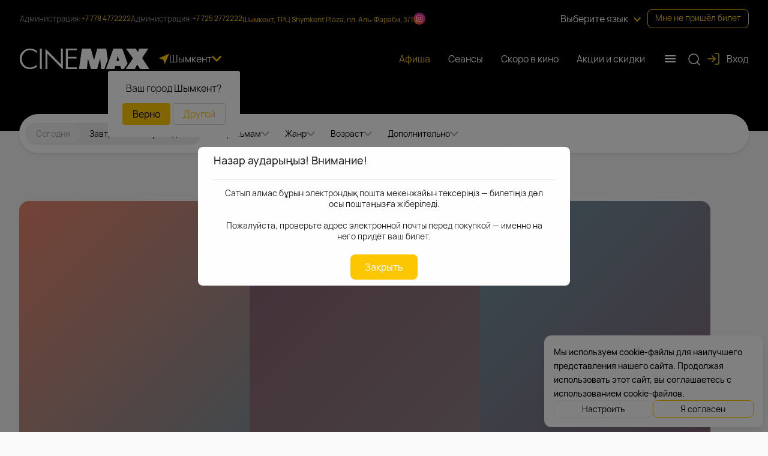

--- FILE ---
content_type: text/html
request_url: https://cdm.kz/?city_id=2&session_id=199794&referer=dostyk
body_size: 968
content:
<!doctype html><html><head><meta charset="UTF-8"><meta name="viewport" content="width=device-width,initial-scale=1,maximum-scale=1,user-scalable=no"><meta name="apple-itunes-app" content=""><title>Сеть кинотеатров «CINEMAX». Расписание сеансов, репертуар, афиша, билеты</title><meta class="meta-tag" data-type="name" name="description" content="Покупка билетов онлайн, выбор лучших мест в зале. Следите за новинками кино и специальными предложениями на нашем сайте"><base href="/"><link rel="icon" href="./img/favicon.png" type="image/x-icon"><script>window.kinokassaApiUrl = "https://kinokassa.kinoplan24.ru";
			window.kinowidgetBaseUrl = "kinowidget.kinoplan.ru";</script></head><body><div id="root"></div><script>(function(d,t,u,e,s){
			e=d.createElement(t);s=d.getElementsByTagName(t)[0];
			e.async=true;e.src=u+'?v='+Date.now();s.parentNode.insertBefore(e,s);
			})(document,'script','//kinowidget.kinoplan.ru/js/kinowidget.min.js');</script><script>window.kinositeSettings={token:'SuxMxfEzKTFWFAMUFhQX0xuu3QDdN0Bl',};</script><script src="../common/chunks/vendor.min.6103126671c363c781d2.js"></script><script src="../common/kinosite-main.min.f6d730ba268ec801d273.js"></script><script src="../common/common-styles.min.dc3085291edb323b8406.js"></script><script src="kinosite-module.min.724966dc56689a75e803.js"></script><script src="current-cinema.min.8153c4bd302913e5fe62.js"></script></body></html>

--- FILE ---
content_type: image/svg+xml
request_url: https://cdm.kz/img/logo.svg
body_size: 1020
content:
<svg width="216" height="64" viewBox="0 0 216 64" fill="none" xmlns="http://www.w3.org/2000/svg">
<path fill-rule="evenodd" clip-rule="evenodd" d="M28.473 41.8106V45.4149C28.2239 45.5979 27.8629 45.852 27.3851 46.1774C26.9072 46.5027 26.3124 46.8332 25.6058 47.1687C24.5891 47.6618 23.3335 48.1142 21.8389 48.5311C20.3444 48.9479 18.6261 49.1564 16.6842 49.1564C11.5092 49.1564 7.43215 47.4534 4.45827 44.0474C1.4844 40.6414 0 36.661 0 32.1011C0 26.8345 1.68774 22.666 5.05813 19.6006C8.43361 16.5352 12.3073 15 16.6791 15C18.3414 15 20.1664 15.2288 22.1541 15.6914C24.1418 16.154 26.2464 17.2164 28.4628 18.8787V22.5287C26.953 21.0494 25.2296 19.8548 23.2877 18.9448C21.3458 18.0349 19.1751 17.5824 16.7706 17.5824C12.7953 17.5824 9.6079 19.016 7.20339 21.878C4.79887 24.7452 3.50765 27.8868 3.31956 31.308V32.096C3.31956 35.7612 4.52944 39.096 6.94921 42.1004C9.36898 45.1048 12.6275 46.6044 16.7249 46.6044C18.9413 46.6044 21.0713 46.1672 23.1047 45.2878C25.1381 44.4083 26.9276 43.2493 28.4679 41.8005" fill="white"/>
<path d="M36.6932 15.0408H33.3889V49.0802H36.6932V15.0408Z" fill="white"/>
<path fill-rule="evenodd" clip-rule="evenodd" d="M42.6663 49.0802V15.0103L68.4856 41.0634V15.0408H71.795V49.3801L45.9706 23.3269V49.0802H42.6663Z" fill="white"/>
<path fill-rule="evenodd" clip-rule="evenodd" d="M76.7515 49.0802V15.0408H94.9862V17.7656H80.0609V28.6596H94.4524V31.3793H80.0609V46.3605H94.9862V49.0802H76.7515Z" fill="white"/>
<path fill-rule="evenodd" clip-rule="evenodd" d="M98.6921 49.0802H111.92L113.475 31.3793L118.63 49.0802H128.843L133.997 31.3793L135.553 49.0802H141.008L146.584 33.3975L144.017 15.0408H129.041L123.739 34.4447L118.437 15.0408H103.461L98.6921 49.0802Z" fill="white"/>
<path fill-rule="evenodd" clip-rule="evenodd" d="M163.34 26.9565L165.724 35.6138H160.96L163.345 26.9565H163.34ZM143.742 49.0852H157.697L159.059 44.1237H167.62L168.982 49.0852H173.456L179.673 39.8992L170.833 15.0458H155.857L143.748 49.0852H143.742Z" fill="white"/>
<path fill-rule="evenodd" clip-rule="evenodd" d="M176.562 49.0802H191.543L195.717 41.6277L200.683 49.0802H200.754H216L203.845 30.6981L214.205 15.0408H199.321L196.789 20.47L193.144 15.0103H176.989L188.666 31.1963L176.562 49.0802Z" fill="white"/>
</svg>


--- FILE ---
content_type: application/javascript
request_url: https://cdm.kz/kinosite-module.min.724966dc56689a75e803.js
body_size: 136885
content:
!function(){var e,t,n,a,i,r={53915:function(e,t,n){"use strict";var a=n(87537),i=n.n(a),r=n(23645),l=n.n(r)()(i());l.push([e.id,'/*!\n  Ionicons, v2.0.0\n  Created by Ben Sperry for the Ionic Framework, http://ionicons.com/\n  https://twitter.com/benjsperry  https://twitter.com/ionicframework\n  MIT License: https://github.com/driftyco/ionicons\n\n  Android-style icons originally built by Google’s\n  Material Design Icons: https://github.com/google/material-design-icons\n  used under CC BY http://creativecommons.org/licenses/by/4.0/\n  Modified icons to fit ionicon’s grid from original.\n*/@font-face{font-family:"Ionicons";src:url("https://cdnjs.cloudflare.com/ajax/libs/ionicons/2.0.1/fonts/ionicons.eot?v=2.0.0");src:url("https://cdnjs.cloudflare.com/ajax/libs/ionicons/2.0.1/fonts/ionicons.eot?v=2.0.0#iefix") format("embedded-opentype"),url("https://cdnjs.cloudflare.com/ajax/libs/ionicons/2.0.1/fonts/ionicons.ttf?v=2.0.0") format("truetype"),url("https://cdnjs.cloudflare.com/ajax/libs/ionicons/2.0.1/fonts/ionicons.woff?v=2.0.0") format("woff"),url("https://cdnjs.cloudflare.com/ajax/libs/ionicons/2.0.1/fonts/ionicons.svg?v=2.0.0#Ionicons") format("svg");font-weight:normal;font-style:normal}.image-gallery-fullscreen-button::before,.image-gallery-play-button::before,.image-gallery-left-nav::before,.image-gallery-right-nav::before{display:inline-block;font-family:"Ionicons";speak:none;font-style:normal;font-weight:normal;font-variant:normal;text-transform:none;text-rendering:auto;line-height:1;-webkit-font-smoothing:antialiased;-moz-osx-font-smoothing:grayscale}.image-gallery{-webkit-user-select:none;-moz-user-select:none;-ms-user-select:none;-o-user-select:none;user-select:none;-webkit-tap-highlight-color:rgba(0,0,0,0)}.image-gallery.fullscreen-modal{background:#000;bottom:0;height:100%;left:0;position:fixed;right:0;top:0;width:100%;z-index:5}.image-gallery.fullscreen-modal .image-gallery-content{top:50%;-webkit-transform:translateY(-50%);-ms-transform:translateY(-50%);transform:translateY(-50%)}.image-gallery-content{position:relative;line-height:0;top:0}.image-gallery-content.fullscreen{background:#000}.image-gallery-content.fullscreen .image-gallery-slide{background:#000}.image-gallery-slide-wrapper{position:relative}.image-gallery-slide-wrapper.left,.image-gallery-slide-wrapper.right{display:inline-block;width:calc(100% - 113px)}@media(max-width: 768px){.image-gallery-slide-wrapper.left,.image-gallery-slide-wrapper.right{width:calc(100% - 84px)}}.image-gallery-slide-wrapper.image-gallery-rtl{direction:rtl}.image-gallery-fullscreen-button,.image-gallery-play-button,.image-gallery-left-nav,.image-gallery-right-nav{-webkit-appearance:none;-moz-appearance:none;appearance:none;background-color:rgba(0,0,0,0);border:0;cursor:pointer;outline:none;position:absolute;z-index:4}.image-gallery-fullscreen-button::before,.image-gallery-play-button::before,.image-gallery-left-nav::before,.image-gallery-right-nav::before{color:#fff;line-height:.7;text-shadow:0 2px 2px #1a1a1a;-webkit-transition:color .2s ease-out;transition:color .2s ease-out}.image-gallery-fullscreen-button:hover::before,.image-gallery-play-button:hover::before,.image-gallery-left-nav:hover::before,.image-gallery-right-nav:hover::before{color:#337ab7}@media(max-width: 768px){.image-gallery-fullscreen-button:hover::before,.image-gallery-play-button:hover::before,.image-gallery-left-nav:hover::before,.image-gallery-right-nav:hover::before{color:#fff}}.image-gallery-fullscreen-button,.image-gallery-play-button{bottom:0}.image-gallery-fullscreen-button::before,.image-gallery-play-button::before{font-size:2.7em;padding:15px 20px;text-shadow:0 1px 1px #1a1a1a}@media(max-width: 768px){.image-gallery-fullscreen-button::before,.image-gallery-play-button::before{font-size:2.4em}}@media(max-width: 480px){.image-gallery-fullscreen-button::before,.image-gallery-play-button::before{font-size:2em}}.image-gallery-fullscreen-button:hover::before,.image-gallery-play-button:hover::before{color:#fff;-webkit-transform:scale(1.1);-ms-transform:scale(1.1);transform:scale(1.1)}@media(max-width: 768px){.image-gallery-fullscreen-button:hover::before,.image-gallery-play-button:hover::before{-webkit-transform:none;-ms-transform:none;transform:none}}.image-gallery-fullscreen-button{right:0}.image-gallery-fullscreen-button::before{content:""}.image-gallery-fullscreen-button.active::before{content:""}.image-gallery-fullscreen-button.active:hover::before{-webkit-transform:scale(0.9);-ms-transform:scale(0.9);transform:scale(0.9)}.image-gallery-play-button{left:0}.image-gallery-play-button::before{content:""}.image-gallery-play-button.active::before{content:""}.image-gallery-left-nav,.image-gallery-right-nav{color:#fff;font-size:5em;padding:50px 15px;top:50%;-webkit-transform:translateY(-50%);-ms-transform:translateY(-50%);transform:translateY(-50%)}.image-gallery-left-nav[disabled],.image-gallery-right-nav[disabled]{cursor:disabled;opacity:.6;pointer-events:none}@media(max-width: 768px){.image-gallery-left-nav,.image-gallery-right-nav{font-size:3.4em;padding:20px 15px}}@media(max-width: 480px){.image-gallery-left-nav,.image-gallery-right-nav{font-size:2.4em;padding:0 15px}}.image-gallery-left-nav{left:0}.image-gallery-left-nav::before{content:""}.image-gallery-right-nav{right:0}.image-gallery-right-nav::before{content:""}.image-gallery-slides{line-height:0;overflow:hidden;position:relative;white-space:nowrap}.image-gallery-slide{background:#fff;left:0;position:absolute;top:0;width:100%}.image-gallery-slide.center{position:relative}.image-gallery-slide img{width:100%}.image-gallery-slide .image-gallery-description{background:rgba(0,0,0,.4);bottom:70px;color:#fff;left:0;line-height:1;padding:10px 20px;position:absolute;white-space:normal}@media(max-width: 768px){.image-gallery-slide .image-gallery-description{bottom:45px;font-size:.8em;padding:8px 15px}}.image-gallery-bullets{bottom:20px;left:0;margin:0 auto;position:absolute;right:0;width:80%;z-index:4}.image-gallery-bullets .image-gallery-bullets-container{margin:0;padding:0;text-align:center}.image-gallery-bullets .image-gallery-bullet{-webkit-appearance:none;-moz-appearance:none;appearance:none;background-color:rgba(0,0,0,0);border:1px solid #fff;border-radius:50%;-webkit-box-shadow:0 1px 0 #1a1a1a;box-shadow:0 1px 0 #1a1a1a;cursor:pointer;display:inline-block;margin:0 5px;outline:none;padding:5px}@media(max-width: 768px){.image-gallery-bullets .image-gallery-bullet{margin:0 3px;padding:3px}}@media(max-width: 480px){.image-gallery-bullets .image-gallery-bullet{padding:2.7px}}.image-gallery-bullets .image-gallery-bullet.active{background:#fff}.image-gallery-thumbnails-wrapper{position:relative}.image-gallery-thumbnails-wrapper.thumbnails-wrapper-rtl{direction:rtl}.image-gallery-thumbnails-wrapper.left,.image-gallery-thumbnails-wrapper.right{display:inline-block;vertical-align:top;width:108px}@media(max-width: 768px){.image-gallery-thumbnails-wrapper.left,.image-gallery-thumbnails-wrapper.right{width:81px}}.image-gallery-thumbnails-wrapper.left .image-gallery-thumbnails,.image-gallery-thumbnails-wrapper.right .image-gallery-thumbnails{height:100%;width:100%;left:0;padding:0;position:absolute;top:0}.image-gallery-thumbnails-wrapper.left .image-gallery-thumbnails .image-gallery-thumbnail,.image-gallery-thumbnails-wrapper.right .image-gallery-thumbnails .image-gallery-thumbnail{display:block;margin-right:0;padding:0}.image-gallery-thumbnails-wrapper.left .image-gallery-thumbnails .image-gallery-thumbnail+.image-gallery-thumbnail,.image-gallery-thumbnails-wrapper.right .image-gallery-thumbnails .image-gallery-thumbnail+.image-gallery-thumbnail{margin-left:0}.image-gallery-thumbnails-wrapper.left{margin-right:5px}@media(max-width: 768px){.image-gallery-thumbnails-wrapper.left{margin-right:3px}}.image-gallery-thumbnails-wrapper.right{margin-left:5px}@media(max-width: 768px){.image-gallery-thumbnails-wrapper.right{margin-left:3px}}.image-gallery-thumbnails{overflow:hidden;padding:5px 0}@media(max-width: 768px){.image-gallery-thumbnails{padding:3px 0}}.image-gallery-thumbnails .image-gallery-thumbnails-container{cursor:pointer;text-align:center;-webkit-transition:-webkit-transform .45s ease-out;transition:-webkit-transform .45s ease-out;transition:transform .45s ease-out;transition:transform .45s ease-out, -webkit-transform .45s ease-out;white-space:nowrap}.image-gallery-thumbnail{display:inline-block;border:4px solid rgba(0,0,0,0);-webkit-transition:border .3s ease-out;transition:border .3s ease-out;width:100px}@media(max-width: 768px){.image-gallery-thumbnail{border:3px solid rgba(0,0,0,0);width:75px}}.image-gallery-thumbnail+.image-gallery-thumbnail{margin-left:2px}.image-gallery-thumbnail .image-gallery-thumbnail-inner{position:relative}.image-gallery-thumbnail img{vertical-align:middle;width:100%}.image-gallery-thumbnail.active{border:4px solid #337ab7}@media(max-width: 768px){.image-gallery-thumbnail.active{border:3px solid #337ab7}}.image-gallery-thumbnail-label{-webkit-box-sizing:border-box;box-sizing:border-box;color:#fff;font-size:1em;left:0;line-height:1em;padding:5%;position:absolute;top:50%;text-shadow:1px 1px 0 #000;-webkit-transform:translateY(-50%);-ms-transform:translateY(-50%);transform:translateY(-50%);white-space:normal;width:100%}@media(max-width: 768px){.image-gallery-thumbnail-label{font-size:.8em;line-height:.8em}}.image-gallery-index{background:rgba(0,0,0,.4);color:#fff;line-height:1;padding:10px 20px;position:absolute;right:0;top:0;z-index:4}@media(max-width: 768px){.image-gallery-index{font-size:.8em;padding:5px 10px}}',"",{version:3,sources:["webpack://./node_modules/react-image-gallery/styles/css/image-gallery.css"],names:[],mappings:"AAAA;;;;;;;;;;CAUC,CAAC,WAAW,sBAAsB,CAAC,2FAA2F,CAAC,+bAA+b,CAAC,kBAAkB,CAAC,iBAAiB,CAAC,6IAA6I,oBAAoB,CAAC,sBAAsB,CAAC,UAAU,CAAC,iBAAiB,CAAC,kBAAkB,CAAC,mBAAmB,CAAC,mBAAmB,CAAC,mBAAmB,CAAC,aAAa,CAAC,kCAAkC,CAAC,iCAAiC,CAAC,eAAe,wBAAwB,CAAC,qBAAqB,CAAC,oBAAoB,CAAC,mBAAmB,CAAC,gBAAgB,CAAC,yCAAyC,CAAC,gCAAgC,eAAe,CAAC,QAAQ,CAAC,WAAW,CAAC,MAAM,CAAC,cAAc,CAAC,OAAO,CAAC,KAAK,CAAC,UAAU,CAAC,SAAS,CAAC,uDAAuD,OAAO,CAAC,kCAAkC,CAAC,8BAA8B,CAAC,0BAA0B,CAAC,uBAAuB,iBAAiB,CAAC,aAAa,CAAC,KAAK,CAAC,kCAAkC,eAAe,CAAC,uDAAuD,eAAe,CAAC,6BAA6B,iBAAiB,CAAC,qEAAqE,oBAAoB,CAAC,wBAAwB,CAAC,yBAAyB,qEAAqE,uBAAuB,CAAC,CAAC,+CAA+C,aAAa,CAAC,6GAA6G,uBAAuB,CAAC,oBAAoB,CAAC,eAAe,CAAC,8BAA8B,CAAC,QAAQ,CAAC,cAAc,CAAC,YAAY,CAAC,iBAAiB,CAAC,SAAS,CAAC,6IAA6I,UAAU,CAAC,cAAc,CAAC,6BAA6B,CAAC,qCAAqC,CAAC,6BAA6B,CAAC,qKAAqK,aAAa,CAAC,yBAAyB,qKAAqK,UAAU,CAAC,CAAC,4DAA4D,QAAQ,CAAC,4EAA4E,eAAe,CAAC,iBAAiB,CAAC,6BAA6B,CAAC,yBAAyB,4EAA4E,eAAe,CAAC,CAAC,yBAAyB,4EAA4E,aAAa,CAAC,CAAC,wFAAwF,UAAU,CAAC,4BAA4B,CAAC,wBAAwB,CAAC,oBAAoB,CAAC,yBAAyB,wFAAwF,sBAAsB,CAAC,kBAAkB,CAAC,cAAc,CAAC,CAAC,iCAAiC,OAAO,CAAC,yCAAyC,WAAW,CAAC,gDAAgD,WAAW,CAAC,sDAAsD,4BAA4B,CAAC,wBAAwB,CAAC,oBAAoB,CAAC,2BAA2B,MAAM,CAAC,mCAAmC,WAAW,CAAC,0CAA0C,WAAW,CAAC,iDAAiD,UAAU,CAAC,aAAa,CAAC,iBAAiB,CAAC,OAAO,CAAC,kCAAkC,CAAC,8BAA8B,CAAC,0BAA0B,CAAC,qEAAqE,eAAe,CAAC,UAAU,CAAC,mBAAmB,CAAC,yBAAyB,iDAAiD,eAAe,CAAC,iBAAiB,CAAC,CAAC,yBAAyB,iDAAiD,eAAe,CAAC,cAAc,CAAC,CAAC,wBAAwB,MAAM,CAAC,gCAAgC,WAAW,CAAC,yBAAyB,OAAO,CAAC,iCAAiC,WAAW,CAAC,sBAAsB,aAAa,CAAC,eAAe,CAAC,iBAAiB,CAAC,kBAAkB,CAAC,qBAAqB,eAAe,CAAC,MAAM,CAAC,iBAAiB,CAAC,KAAK,CAAC,UAAU,CAAC,4BAA4B,iBAAiB,CAAC,yBAAyB,UAAU,CAAC,gDAAgD,yBAAyB,CAAC,WAAW,CAAC,UAAU,CAAC,MAAM,CAAC,aAAa,CAAC,iBAAiB,CAAC,iBAAiB,CAAC,kBAAkB,CAAC,yBAAyB,gDAAgD,WAAW,CAAC,cAAc,CAAC,gBAAgB,CAAC,CAAC,uBAAuB,WAAW,CAAC,MAAM,CAAC,aAAa,CAAC,iBAAiB,CAAC,OAAO,CAAC,SAAS,CAAC,SAAS,CAAC,wDAAwD,QAAQ,CAAC,SAAS,CAAC,iBAAiB,CAAC,6CAA6C,uBAAuB,CAAC,oBAAoB,CAAC,eAAe,CAAC,8BAA8B,CAAC,qBAAqB,CAAC,iBAAiB,CAAC,kCAAkC,CAAC,0BAA0B,CAAC,cAAc,CAAC,oBAAoB,CAAC,YAAY,CAAC,YAAY,CAAC,WAAW,CAAC,yBAAyB,6CAA6C,YAAY,CAAC,WAAW,CAAC,CAAC,yBAAyB,6CAA6C,aAAa,CAAC,CAAC,oDAAoD,eAAe,CAAC,kCAAkC,iBAAiB,CAAC,yDAAyD,aAAa,CAAC,+EAA+E,oBAAoB,CAAC,kBAAkB,CAAC,WAAW,CAAC,yBAAyB,+EAA+E,UAAU,CAAC,CAAC,mIAAmI,WAAW,CAAC,UAAU,CAAC,MAAM,CAAC,SAAS,CAAC,iBAAiB,CAAC,KAAK,CAAC,qLAAqL,aAAa,CAAC,cAAc,CAAC,SAAS,CAAC,uOAAuO,aAAa,CAAC,uCAAuC,gBAAgB,CAAC,yBAAyB,uCAAuC,gBAAgB,CAAC,CAAC,wCAAwC,eAAe,CAAC,yBAAyB,wCAAwC,eAAe,CAAC,CAAC,0BAA0B,eAAe,CAAC,aAAa,CAAC,yBAAyB,0BAA0B,aAAa,CAAC,CAAC,8DAA8D,cAAc,CAAC,iBAAiB,CAAC,kDAAkD,CAAC,0CAA0C,CAAC,kCAAkC,CAAC,mEAAmE,CAAC,kBAAkB,CAAC,yBAAyB,oBAAoB,CAAC,8BAA8B,CAAC,sCAAsC,CAAC,8BAA8B,CAAC,WAAW,CAAC,yBAAyB,yBAAyB,8BAA8B,CAAC,UAAU,CAAC,CAAC,kDAAkD,eAAe,CAAC,wDAAwD,iBAAiB,CAAC,6BAA6B,qBAAqB,CAAC,UAAU,CAAC,gCAAgC,wBAAwB,CAAC,yBAAyB,gCAAgC,wBAAwB,CAAC,CAAC,+BAA+B,6BAA6B,CAAC,qBAAqB,CAAC,UAAU,CAAC,aAAa,CAAC,MAAM,CAAC,eAAe,CAAC,UAAU,CAAC,iBAAiB,CAAC,OAAO,CAAC,0BAA0B,CAAC,kCAAkC,CAAC,8BAA8B,CAAC,0BAA0B,CAAC,kBAAkB,CAAC,UAAU,CAAC,yBAAyB,+BAA+B,cAAc,CAAC,gBAAgB,CAAC,CAAC,qBAAqB,yBAAyB,CAAC,UAAU,CAAC,aAAa,CAAC,iBAAiB,CAAC,iBAAiB,CAAC,OAAO,CAAC,KAAK,CAAC,SAAS,CAAC,yBAAyB,qBAAqB,cAAc,CAAC,gBAAgB,CAAC",sourcesContent:['/*!\n  Ionicons, v2.0.0\n  Created by Ben Sperry for the Ionic Framework, http://ionicons.com/\n  https://twitter.com/benjsperry  https://twitter.com/ionicframework\n  MIT License: https://github.com/driftyco/ionicons\n\n  Android-style icons originally built by Google’s\n  Material Design Icons: https://github.com/google/material-design-icons\n  used under CC BY http://creativecommons.org/licenses/by/4.0/\n  Modified icons to fit ionicon’s grid from original.\n*/@font-face{font-family:"Ionicons";src:url("https://cdnjs.cloudflare.com/ajax/libs/ionicons/2.0.1/fonts/ionicons.eot?v=2.0.0");src:url("https://cdnjs.cloudflare.com/ajax/libs/ionicons/2.0.1/fonts/ionicons.eot?v=2.0.0#iefix") format("embedded-opentype"),url("https://cdnjs.cloudflare.com/ajax/libs/ionicons/2.0.1/fonts/ionicons.ttf?v=2.0.0") format("truetype"),url("https://cdnjs.cloudflare.com/ajax/libs/ionicons/2.0.1/fonts/ionicons.woff?v=2.0.0") format("woff"),url("https://cdnjs.cloudflare.com/ajax/libs/ionicons/2.0.1/fonts/ionicons.svg?v=2.0.0#Ionicons") format("svg");font-weight:normal;font-style:normal}.image-gallery-fullscreen-button::before,.image-gallery-play-button::before,.image-gallery-left-nav::before,.image-gallery-right-nav::before{display:inline-block;font-family:"Ionicons";speak:none;font-style:normal;font-weight:normal;font-variant:normal;text-transform:none;text-rendering:auto;line-height:1;-webkit-font-smoothing:antialiased;-moz-osx-font-smoothing:grayscale}.image-gallery{-webkit-user-select:none;-moz-user-select:none;-ms-user-select:none;-o-user-select:none;user-select:none;-webkit-tap-highlight-color:rgba(0,0,0,0)}.image-gallery.fullscreen-modal{background:#000;bottom:0;height:100%;left:0;position:fixed;right:0;top:0;width:100%;z-index:5}.image-gallery.fullscreen-modal .image-gallery-content{top:50%;-webkit-transform:translateY(-50%);-ms-transform:translateY(-50%);transform:translateY(-50%)}.image-gallery-content{position:relative;line-height:0;top:0}.image-gallery-content.fullscreen{background:#000}.image-gallery-content.fullscreen .image-gallery-slide{background:#000}.image-gallery-slide-wrapper{position:relative}.image-gallery-slide-wrapper.left,.image-gallery-slide-wrapper.right{display:inline-block;width:calc(100% - 113px)}@media(max-width: 768px){.image-gallery-slide-wrapper.left,.image-gallery-slide-wrapper.right{width:calc(100% - 84px)}}.image-gallery-slide-wrapper.image-gallery-rtl{direction:rtl}.image-gallery-fullscreen-button,.image-gallery-play-button,.image-gallery-left-nav,.image-gallery-right-nav{-webkit-appearance:none;-moz-appearance:none;appearance:none;background-color:rgba(0,0,0,0);border:0;cursor:pointer;outline:none;position:absolute;z-index:4}.image-gallery-fullscreen-button::before,.image-gallery-play-button::before,.image-gallery-left-nav::before,.image-gallery-right-nav::before{color:#fff;line-height:.7;text-shadow:0 2px 2px #1a1a1a;-webkit-transition:color .2s ease-out;transition:color .2s ease-out}.image-gallery-fullscreen-button:hover::before,.image-gallery-play-button:hover::before,.image-gallery-left-nav:hover::before,.image-gallery-right-nav:hover::before{color:#337ab7}@media(max-width: 768px){.image-gallery-fullscreen-button:hover::before,.image-gallery-play-button:hover::before,.image-gallery-left-nav:hover::before,.image-gallery-right-nav:hover::before{color:#fff}}.image-gallery-fullscreen-button,.image-gallery-play-button{bottom:0}.image-gallery-fullscreen-button::before,.image-gallery-play-button::before{font-size:2.7em;padding:15px 20px;text-shadow:0 1px 1px #1a1a1a}@media(max-width: 768px){.image-gallery-fullscreen-button::before,.image-gallery-play-button::before{font-size:2.4em}}@media(max-width: 480px){.image-gallery-fullscreen-button::before,.image-gallery-play-button::before{font-size:2em}}.image-gallery-fullscreen-button:hover::before,.image-gallery-play-button:hover::before{color:#fff;-webkit-transform:scale(1.1);-ms-transform:scale(1.1);transform:scale(1.1)}@media(max-width: 768px){.image-gallery-fullscreen-button:hover::before,.image-gallery-play-button:hover::before{-webkit-transform:none;-ms-transform:none;transform:none}}.image-gallery-fullscreen-button{right:0}.image-gallery-fullscreen-button::before{content:""}.image-gallery-fullscreen-button.active::before{content:""}.image-gallery-fullscreen-button.active:hover::before{-webkit-transform:scale(0.9);-ms-transform:scale(0.9);transform:scale(0.9)}.image-gallery-play-button{left:0}.image-gallery-play-button::before{content:""}.image-gallery-play-button.active::before{content:""}.image-gallery-left-nav,.image-gallery-right-nav{color:#fff;font-size:5em;padding:50px 15px;top:50%;-webkit-transform:translateY(-50%);-ms-transform:translateY(-50%);transform:translateY(-50%)}.image-gallery-left-nav[disabled],.image-gallery-right-nav[disabled]{cursor:disabled;opacity:.6;pointer-events:none}@media(max-width: 768px){.image-gallery-left-nav,.image-gallery-right-nav{font-size:3.4em;padding:20px 15px}}@media(max-width: 480px){.image-gallery-left-nav,.image-gallery-right-nav{font-size:2.4em;padding:0 15px}}.image-gallery-left-nav{left:0}.image-gallery-left-nav::before{content:""}.image-gallery-right-nav{right:0}.image-gallery-right-nav::before{content:""}.image-gallery-slides{line-height:0;overflow:hidden;position:relative;white-space:nowrap}.image-gallery-slide{background:#fff;left:0;position:absolute;top:0;width:100%}.image-gallery-slide.center{position:relative}.image-gallery-slide img{width:100%}.image-gallery-slide .image-gallery-description{background:rgba(0,0,0,.4);bottom:70px;color:#fff;left:0;line-height:1;padding:10px 20px;position:absolute;white-space:normal}@media(max-width: 768px){.image-gallery-slide .image-gallery-description{bottom:45px;font-size:.8em;padding:8px 15px}}.image-gallery-bullets{bottom:20px;left:0;margin:0 auto;position:absolute;right:0;width:80%;z-index:4}.image-gallery-bullets .image-gallery-bullets-container{margin:0;padding:0;text-align:center}.image-gallery-bullets .image-gallery-bullet{-webkit-appearance:none;-moz-appearance:none;appearance:none;background-color:rgba(0,0,0,0);border:1px solid #fff;border-radius:50%;-webkit-box-shadow:0 1px 0 #1a1a1a;box-shadow:0 1px 0 #1a1a1a;cursor:pointer;display:inline-block;margin:0 5px;outline:none;padding:5px}@media(max-width: 768px){.image-gallery-bullets .image-gallery-bullet{margin:0 3px;padding:3px}}@media(max-width: 480px){.image-gallery-bullets .image-gallery-bullet{padding:2.7px}}.image-gallery-bullets .image-gallery-bullet.active{background:#fff}.image-gallery-thumbnails-wrapper{position:relative}.image-gallery-thumbnails-wrapper.thumbnails-wrapper-rtl{direction:rtl}.image-gallery-thumbnails-wrapper.left,.image-gallery-thumbnails-wrapper.right{display:inline-block;vertical-align:top;width:108px}@media(max-width: 768px){.image-gallery-thumbnails-wrapper.left,.image-gallery-thumbnails-wrapper.right{width:81px}}.image-gallery-thumbnails-wrapper.left .image-gallery-thumbnails,.image-gallery-thumbnails-wrapper.right .image-gallery-thumbnails{height:100%;width:100%;left:0;padding:0;position:absolute;top:0}.image-gallery-thumbnails-wrapper.left .image-gallery-thumbnails .image-gallery-thumbnail,.image-gallery-thumbnails-wrapper.right .image-gallery-thumbnails .image-gallery-thumbnail{display:block;margin-right:0;padding:0}.image-gallery-thumbnails-wrapper.left .image-gallery-thumbnails .image-gallery-thumbnail+.image-gallery-thumbnail,.image-gallery-thumbnails-wrapper.right .image-gallery-thumbnails .image-gallery-thumbnail+.image-gallery-thumbnail{margin-left:0}.image-gallery-thumbnails-wrapper.left{margin-right:5px}@media(max-width: 768px){.image-gallery-thumbnails-wrapper.left{margin-right:3px}}.image-gallery-thumbnails-wrapper.right{margin-left:5px}@media(max-width: 768px){.image-gallery-thumbnails-wrapper.right{margin-left:3px}}.image-gallery-thumbnails{overflow:hidden;padding:5px 0}@media(max-width: 768px){.image-gallery-thumbnails{padding:3px 0}}.image-gallery-thumbnails .image-gallery-thumbnails-container{cursor:pointer;text-align:center;-webkit-transition:-webkit-transform .45s ease-out;transition:-webkit-transform .45s ease-out;transition:transform .45s ease-out;transition:transform .45s ease-out, -webkit-transform .45s ease-out;white-space:nowrap}.image-gallery-thumbnail{display:inline-block;border:4px solid rgba(0,0,0,0);-webkit-transition:border .3s ease-out;transition:border .3s ease-out;width:100px}@media(max-width: 768px){.image-gallery-thumbnail{border:3px solid rgba(0,0,0,0);width:75px}}.image-gallery-thumbnail+.image-gallery-thumbnail{margin-left:2px}.image-gallery-thumbnail .image-gallery-thumbnail-inner{position:relative}.image-gallery-thumbnail img{vertical-align:middle;width:100%}.image-gallery-thumbnail.active{border:4px solid #337ab7}@media(max-width: 768px){.image-gallery-thumbnail.active{border:3px solid #337ab7}}.image-gallery-thumbnail-label{-webkit-box-sizing:border-box;box-sizing:border-box;color:#fff;font-size:1em;left:0;line-height:1em;padding:5%;position:absolute;top:50%;text-shadow:1px 1px 0 #000;-webkit-transform:translateY(-50%);-ms-transform:translateY(-50%);transform:translateY(-50%);white-space:normal;width:100%}@media(max-width: 768px){.image-gallery-thumbnail-label{font-size:.8em;line-height:.8em}}.image-gallery-index{background:rgba(0,0,0,.4);color:#fff;line-height:1;padding:10px 20px;position:absolute;right:0;top:0;z-index:4}@media(max-width: 768px){.image-gallery-index{font-size:.8em;padding:5px 10px}}'],sourceRoot:""}]),t.Z=l},25515:function(e,t,n){"use strict";n.d(t,{$G:function(){return d},Cb:function(){return B},JY:function(){return x},SG:function(){return h},St:function(){return m},WI:function(){return g},Z:function(){return u},bf:function(){return w},fU:function(){return o},iA:function(){return b},j2:function(){return A},m9:function(){return s},nl:function(){return C},vC:function(){return f},wZ:function(){return p},zO:function(){return c}});var a=n(87537),i=n.n(a),r=n(23645),l=n.n(r)()(i());l.push([e.id,".Mh12G{display:-webkit-box;display:-ms-flexbox;display:flex}.lw6AK{-webkit-box-pack:start;-ms-flex-pack:start;justify-content:flex-start}.tNoUv{-webkit-box-pack:end;-ms-flex-pack:end;justify-content:flex-end}.XjzIK{-webkit-box-pack:center;-ms-flex-pack:center;justify-content:center}.C1E_g{-webkit-box-pack:justify;-ms-flex-pack:justify;justify-content:space-between}.hiaHc{-ms-flex-pack:distribute;justify-content:space-around}.eRM29{-webkit-box-align:start;-ms-flex-align:start;align-items:flex-start}.pYcUN{-webkit-box-align:end;-ms-flex-align:end;align-items:flex-end}.i8N7W{-webkit-box-align:center;-ms-flex-align:center;align-items:center}.By4Xu{-webkit-box-align:baseline;-ms-flex-align:baseline;align-items:baseline}.K7COE{-webkit-box-orient:horizontal;-webkit-box-direction:normal;-ms-flex-direction:row;flex-direction:row}.IKZXu{-webkit-box-orient:vertical;-webkit-box-direction:normal;-ms-flex-direction:column;flex-direction:column}.ADv50{-ms-flex-wrap:wrap;flex-wrap:wrap}.a860e{gap:var(--flex-gap)}.WD2RM{width:var(--flex-width)}.oTQnj{height:var(--flex-height)}","",{version:3,sources:["webpack://./src/css/Flex.module.scss"],names:[],mappings:"AAAA,OAAM,mBAAmB,CAAC,mBAAmB,CAAC,YAAY,CAAC,OAAyB,sBAAsB,CAAC,mBAAmB,CAAC,0BAA0B,CAAC,OAAuB,oBAAoB,CAAC,iBAAiB,CAAC,wBAAwB,CAAC,OAAsB,uBAAuB,CAAC,oBAAoB,CAAC,sBAAsB,CAAC,OAA4B,wBAAwB,CAAC,qBAAqB,CAAC,6BAA6B,CAAC,OAA2B,wBAAwB,CAAC,4BAA4B,CAAC,OAAqB,uBAAuB,CAAC,oBAAoB,CAAC,sBAAsB,CAAC,OAAmB,qBAAqB,CAAC,kBAAkB,CAAC,oBAAoB,CAAC,OAAkB,wBAAwB,CAAC,qBAAqB,CAAC,kBAAkB,CAAC,OAAoB,0BAA0B,CAAC,uBAAuB,CAAC,oBAAoB,CAAC,OAAc,6BAA6B,CAAC,4BAA4B,CAAC,sBAAsB,CAAC,kBAAkB,CAAC,OAAiB,2BAA2B,CAAC,4BAA4B,CAAC,yBAAyB,CAAC,qBAAqB,CAAC,OAAU,kBAAkB,CAAC,cAAc,CAAC,OAAK,mBAAmB,CAAC,OAAO,uBAAuB,CAAC,OAAQ,yBAAyB",sourcesContent:[".flex{display:-webkit-box;display:-ms-flexbox;display:flex}.justifyContentFlexStart{-webkit-box-pack:start;-ms-flex-pack:start;justify-content:flex-start}.justifyContentFlexEnd{-webkit-box-pack:end;-ms-flex-pack:end;justify-content:flex-end}.justifyContentCenter{-webkit-box-pack:center;-ms-flex-pack:center;justify-content:center}.justifyContentSpaceBetween{-webkit-box-pack:justify;-ms-flex-pack:justify;justify-content:space-between}.justifyContentSpaceAround{-ms-flex-pack:distribute;justify-content:space-around}.alignItemsFlexStart{-webkit-box-align:start;-ms-flex-align:start;align-items:flex-start}.alignItemsFlexEnd{-webkit-box-align:end;-ms-flex-align:end;align-items:flex-end}.alignItemsCenter{-webkit-box-align:center;-ms-flex-align:center;align-items:center}.alignItemsBaseline{-webkit-box-align:baseline;-ms-flex-align:baseline;align-items:baseline}.directionRow{-webkit-box-orient:horizontal;-webkit-box-direction:normal;-ms-flex-direction:row;flex-direction:row}.directionColumn{-webkit-box-orient:vertical;-webkit-box-direction:normal;-ms-flex-direction:column;flex-direction:column}.wrapWrap{-ms-flex-wrap:wrap;flex-wrap:wrap}.gap{gap:var(--flex-gap)}.width{width:var(--flex-width)}.height{height:var(--flex-height)}"],sourceRoot:""}]);var o="Mh12G",s="lw6AK",c="tNoUv",A="XjzIK",d="C1E_g",C="hiaHc",m="eRM29",u="pYcUN",p="i8N7W",f="By4Xu",g="K7COE",b="IKZXu",x="ADv50",h="a860e",w="WD2RM",B="oTQnj";t.ZP=l},43356:function(e,t,n){"use strict";n.d(t,{DK:function(){return d},ZQ:function(){return A},t:function(){return s},tf:function(){return c},vp:function(){return o}});var a=n(87537),i=n.n(a),r=n(23645),l=n.n(r)()(i());l.push([e.id,".AtFcR{display:-webkit-box;display:-ms-flexbox;display:flex;-webkit-column-gap:16px;-moz-column-gap:16px;column-gap:16px}.cICcn{width:16px;height:16px;-ms-flex-negative:0;flex-shrink:0;-ms-flex-item-align:center;align-self:center;border-radius:4px;border-color:#ebebeb}.NXnBU{cursor:pointer;text-decoration:underline;color:#727276}.AtFcR.e6ipn{margin-bottom:25px;font-size:12px;line-height:16px}.AtFcR.e6ipn a{text-decoration:none;color:-webkit-link}.L2YdC{overflow-y:auto;border-top:1px solid #c7c7cd}.f1FtB{padding:0;max-width:100%;width:90vw;height:85vh;background-color:#fff;border:none;border-radius:8px}@media only screen and (max-width: 767px){.f1FtB{width:100vw;height:100vh}}","",{version:3,sources:["webpack://./src/css/LawDocuments.module.scss"],names:[],mappings:"AAAA,OAAc,mBAAmB,CAAC,mBAAmB,CAAC,YAAY,CAAC,uBAAuB,CAAC,oBAAoB,CAAC,eAAe,CAAC,OAAuB,UAAU,CAAC,WAAW,CAAC,mBAAmB,CAAC,aAAa,CAAC,0BAA0B,CAAC,iBAAiB,CAAC,iBAAiB,CAAC,oBAAoB,CAAC,OAAmB,cAAc,CAAC,yBAAyB,CAAC,aAAa,CAAC,aAAiC,kBAAkB,CAAC,cAAc,CAAC,gBAAgB,CAAC,eAAmC,oBAAoB,CAAC,kBAAkB,CAAC,OAAsB,eAAe,CAAC,4BAA4B,CAAC,OAAmB,SAAS,CAAC,cAAc,CAAC,UAAU,CAAC,WAAW,CAAC,qBAAqB,CAAC,WAAW,CAAC,iBAAiB,CAAC,0CAA0C,OAAmB,WAAW,CAAC,YAAY,CAAC",sourcesContent:[".lawDocuments{display:-webkit-box;display:-ms-flexbox;display:flex;-webkit-column-gap:16px;-moz-column-gap:16px;column-gap:16px}.lawDocuments_checkbox{width:16px;height:16px;-ms-flex-negative:0;flex-shrink:0;-ms-flex-item-align:center;align-self:center;border-radius:4px;border-color:#ebebeb}.lawDocuments_link{cursor:pointer;text-decoration:underline;color:#727276}.lawDocuments.lawDocumentsRefund{margin-bottom:25px;font-size:12px;line-height:16px}.lawDocuments.lawDocumentsRefund a{text-decoration:none;color:-webkit-link}.lawDocuments_content{overflow-y:auto;border-top:1px solid #c7c7cd}.lawDocumentsPopup{padding:0;max-width:100%;width:90vw;height:85vh;background-color:#fff;border:none;border-radius:8px}@media only screen and (max-width: 767px){.lawDocumentsPopup{width:100vw;height:100vh}}"],sourceRoot:""}]);var o="AtFcR",s="cICcn",c="NXnBU",A="e6ipn",d="f1FtB";t.ZP=l},63003:function(e,t,n){"use strict";n.d(t,{AF:function(){return s},cK:function(){return c},ix:function(){return o}});var a=n(87537),i=n.n(a),r=n(23645),l=n.n(r)()(i());l.push([e.id,"","",{version:3,sources:[],names:[],mappings:"",sourceRoot:""}]);var o="#fff",s="#262626",c="--accent";t.ZP=l},58607:function(e,t,n){"use strict";n.d(t,{Uy:function(){return C},Zz:function(){return A},gt:function(){return d},h:function(){return c},kg:function(){return s},vR:function(){return o}});var a=n(87537),i=n.n(a),r=n(23645),l=n.n(r)()(i());l.push([e.id,".CHvCR{row-gap:30px;-webkit-column-gap:2.33918128%;-moz-column-gap:2.33918128%;column-gap:2.33918128%;overflow-x:auto;-ms-flex-wrap:nowrap;flex-wrap:nowrap;scrollbar-width:thin;scroll-behavior:smooth;-webkit-box-align:stretch;-ms-flex-align:stretch;align-items:stretch;-ms-scroll-snap-type:x mandatory;scroll-snap-type:x mandatory;-ms-overflow-style:none;scrollbar-width:none;margin-bottom:32px}.CHvCR>*{margin:0;-ms-flex-negative:0;flex-shrink:0}@media only screen and (max-width: 767px){.CHvCR{scrollbar-width:auto;scrollbar-color:rgb(var(--accent)) #e7e7ec}}.pER0p{font-weight:500;font-size:1.5rem;margin:16px 0;line-height:32px}.kSYJR{position:relative}.FPoBF{position:absolute;z-index:1;top:0;bottom:0;display:-webkit-box;display:-ms-flexbox;display:flex}.adYTQ{z-index:1;padding:10px;-webkit-transition:background-color .5s linear;transition:background-color .5s linear}.adYTQ:hover{cursor:pointer}.FPoBF svg{width:50px;height:50px;border-radius:50%;background-color:#fff;border:1px solid #f2f2f5;fill:#b0b0b6;z-index:1;position:relative;top:162px}@media only screen and (max-width: 767px){.FPoBF svg{top:75px}}.cOa1c{right:0}.cOa1c::before{background-image:-webkit-gradient(linear, right top, left top, color-stop(10%, rgba(255, 255, 255, 0.768627451)), to(transparent));background-image:linear-gradient(-90deg, rgba(255, 255, 255, 0.768627451) 10%, transparent)}","",{version:3,sources:["webpack://./src/css/grouped-releases.module.scss"],names:[],mappings:"AAAA,OAA0B,YAAY,CAAC,8BAA8B,CAAC,2BAA2B,CAAC,sBAAsB,CAAC,eAAe,CAAC,oBAAoB,CAAC,gBAAgB,CAAC,oBAAoB,CAAC,sBAAsB,CAAC,yBAAyB,CAAC,sBAAsB,CAAC,mBAAmB,CAAC,gCAAgC,CAAC,4BAA4B,CAAC,uBAAuB,CAAC,oBAAoB,CAAC,kBAAkB,CAAC,SAA4B,QAAQ,CAAC,mBAAmB,CAAC,aAAa,CAAC,0CAA0C,OAA0B,oBAAoB,CAAC,0CAA0C,CAAC,CAAC,OAAY,eAAe,CAAC,gBAAgB,CAAC,aAAa,CAAC,gBAAgB,CAAC,OAAc,iBAAiB,CAAC,OAAsB,iBAAiB,CAAC,SAAS,CAAC,KAAK,CAAC,QAAQ,CAAC,mBAAmB,CAAC,mBAAmB,CAAC,YAAY,CAAC,OAAiC,SAAS,CAAC,YAAY,CAAC,8CAA8C,CAAC,sCAAsC,CAAC,aAAuC,cAAc,CAAC,WAA0B,UAAU,CAAC,WAAW,CAAC,iBAAiB,CAAC,qBAAqB,CAAC,wBAAwB,CAAC,YAAY,CAAC,SAAS,CAAC,iBAAiB,CAAC,SAAS,CAAC,0CAA0C,WAA0B,QAAQ,CAAC,CAAC,OAA2B,OAAO,CAAC,eAAmC,kIAAkI,CAAC,2FAA2F",sourcesContent:[".releasesContainerGrouped{row-gap:30px;-webkit-column-gap:2.33918128%;-moz-column-gap:2.33918128%;column-gap:2.33918128%;overflow-x:auto;-ms-flex-wrap:nowrap;flex-wrap:nowrap;scrollbar-width:thin;scroll-behavior:smooth;-webkit-box-align:stretch;-ms-flex-align:stretch;align-items:stretch;-ms-scroll-snap-type:x mandatory;scroll-snap-type:x mandatory;-ms-overflow-style:none;scrollbar-width:none;margin-bottom:32px}.releasesContainerGrouped>*{margin:0;-ms-flex-negative:0;flex-shrink:0}@media only screen and (max-width: 767px){.releasesContainerGrouped{scrollbar-width:auto;scrollbar-color:rgb(var(--accent)) #e7e7ec}}.groupTitle{font-weight:500;font-size:1.5rem;margin:16px 0;line-height:32px}.groupContent{position:relative}.releasesScrollButton{position:absolute;z-index:1;top:0;bottom:0;display:-webkit-box;display:-ms-flexbox;display:flex}.releasesScrollButtonIconWrapper{z-index:1;padding:10px;-webkit-transition:background-color .5s linear;transition:background-color .5s linear}.releasesScrollButtonIconWrapper:hover{cursor:pointer}.releasesScrollButton svg{width:50px;height:50px;border-radius:50%;background-color:#fff;border:1px solid #f2f2f5;fill:#b0b0b6;z-index:1;position:relative;top:162px}@media only screen and (max-width: 767px){.releasesScrollButton svg{top:75px}}.releasesScrollButtonRight{right:0}.releasesScrollButtonRight::before{background-image:-webkit-gradient(linear, right top, left top, color-stop(10%, rgba(255, 255, 255, 0.768627451)), to(transparent));background-image:linear-gradient(-90deg, rgba(255, 255, 255, 0.768627451) 10%, transparent)}"],sourceRoot:""}]);var o="CHvCR",s="pER0p",c="kSYJR",A="FPoBF",d="adYTQ",C="cOa1c";t.ZP=l},82321:function(e,t,n){"use strict";n.d(t,{$i:function(){return o},Bx:function(){return A},N$:function(){return d},R9:function(){return c},T1:function(){return s},aK:function(){return C}});var a=n(87537),i=n.n(a),r=n(23645),l=n.n(r)()(i());l.push([e.id,".slider__image--with-pointer{cursor:pointer}.TFdIJ{width:100%;display:-webkit-box;display:-ms-flexbox;display:flex;background-color:#262626;position:relative}.COPzn{display:-webkit-box;display:-ms-flexbox;display:flex;-webkit-box-pack:center;-ms-flex-pack:center;justify-content:center;-webkit-box-align:center;-ms-flex-align:center;align-items:center;-webkit-column-gap:4px;-moz-column-gap:4px;column-gap:4px;position:absolute;z-index:1;top:16px;left:16px;padding:4px 8px;border-radius:6px;font-size:.875rem;border:rgba(255,255,255,.2) 1px solid;background-color:rgba(0,0,0,.4);-webkit-backdrop-filter:blur(4px);backdrop-filter:blur(4px);cursor:pointer;color:#fff;-webkit-transition:all .3s linear;transition:all .3s linear}.COPzn:hover{background-color:rgb(var(--accent));border-color:rgba(var(--accent-plus), 0.2);color:rgb(var(--accent-plus))}.COPzn img{width:20px;height:20px;-webkit-filter:grayscale(1);filter:grayscale(1)}.k1I8i{width:500px;margin:0 10px;max-width:calc(100% - 20px);background:#fff;color:#262626;border-radius:8px;padding:24px}.IYACE{font-size:1.25rem;margin:0}.mbVd3{display:-webkit-box;display:-ms-flexbox;display:flex;-webkit-box-pack:justify;-ms-flex-pack:justify;justify-content:space-between;-webkit-box-align:center;-ms-flex-align:center;align-items:center;margin-bottom:24px}.LEAxy{word-wrap:break-word}.k1I8i .popup__exit{position:static}","",{version:3,sources:["webpack://./src/css/imageGallery.module.scss"],names:[],mappings:"AAAA,6BAAsC,cAAc,CAAC,OAAQ,UAAU,CAAC,mBAAmB,CAAC,mBAAmB,CAAC,YAAY,CAAC,wBAAwB,CAAC,iBAAiB,CAAC,OAA8B,mBAAmB,CAAC,mBAAmB,CAAC,YAAY,CAAC,uBAAuB,CAAC,oBAAoB,CAAC,sBAAsB,CAAC,wBAAwB,CAAC,qBAAqB,CAAC,kBAAkB,CAAC,sBAAsB,CAAC,mBAAmB,CAAC,cAAc,CAAC,iBAAiB,CAAC,SAAS,CAAC,QAAQ,CAAC,SAAS,CAAC,eAAe,CAAC,iBAAiB,CAAC,iBAAiB,CAAC,qCAAqC,CAAC,+BAA+B,CAAC,iCAAiC,CAAC,yBAAyB,CAAC,cAAc,CAAC,UAAU,CAAC,iCAAiC,CAAC,yBAAyB,CAAC,aAAoC,mCAAmC,CAAC,0CAA0C,CAAC,6BAA6B,CAAC,WAAkC,UAAU,CAAC,WAAW,CAAC,2BAA2B,CAAC,mBAAmB,CAAC,OAAqB,WAAW,CAAC,aAAa,CAAC,2BAA2B,CAAC,eAAe,CAAC,aAAa,CAAC,iBAAiB,CAAC,YAAY,CAAC,OAA0B,iBAAiB,CAAC,QAAQ,CAAC,OAA2B,mBAAmB,CAAC,mBAAmB,CAAC,YAAY,CAAC,wBAAwB,CAAC,qBAAqB,CAAC,6BAA6B,CAAC,wBAAwB,CAAC,qBAAqB,CAAC,kBAAkB,CAAC,kBAAkB,CAAC,OAA4B,oBAAoB,CAAC,oBAA2C,eAAe",sourcesContent:[":global(.slider__image--with-pointer){cursor:pointer}.slider{width:100%;display:-webkit-box;display:-ms-flexbox;display:flex;background-color:#262626;position:relative}.sliderAboutAdvertisementLink{display:-webkit-box;display:-ms-flexbox;display:flex;-webkit-box-pack:center;-ms-flex-pack:center;justify-content:center;-webkit-box-align:center;-ms-flex-align:center;align-items:center;-webkit-column-gap:4px;-moz-column-gap:4px;column-gap:4px;position:absolute;z-index:1;top:16px;left:16px;padding:4px 8px;border-radius:6px;font-size:.875rem;border:rgba(255,255,255,.2) 1px solid;background-color:rgba(0,0,0,.4);-webkit-backdrop-filter:blur(4px);backdrop-filter:blur(4px);cursor:pointer;color:#fff;-webkit-transition:all .3s linear;transition:all .3s linear}.sliderAboutAdvertisementLink:hover{background-color:rgb(var(--accent));border-color:rgba(var(--accent-plus), 0.2);color:rgb(var(--accent-plus))}.sliderAboutAdvertisementLink img{width:20px;height:20px;-webkit-filter:grayscale(1);filter:grayscale(1)}.advertisementsPopup{width:500px;margin:0 10px;max-width:calc(100% - 20px);background:#fff;color:#262626;border-radius:8px;padding:24px}.advertisementsPopupTitle{font-size:1.25rem;margin:0}.advertisementsPopupHeader{display:-webkit-box;display:-ms-flexbox;display:flex;-webkit-box-pack:justify;-ms-flex-pack:justify;justify-content:space-between;-webkit-box-align:center;-ms-flex-align:center;align-items:center;margin-bottom:24px}.advertisementsPopupContent{word-wrap:break-word}.advertisementsPopup :global(.popup__exit){position:static}"],sourceRoot:""}]);var o="TFdIJ",s="COPzn",c="k1I8i",A="IYACE",d="mbVd3",C="LEAxy";t.ZP=l},95815:function(e,t,n){"use strict";n.d(t,{Af:function(){return R},B5:function(){return p},Dm:function(){return u},Eq:function(){return A},FW:function(){return m},Fs:function(){return d},H7:function(){return c},Hm:function(){return k},Mv:function(){return D},NB:function(){return B},Rz:function(){return y},TQ:function(){return N},UD:function(){return E},VH:function(){return s},Vd:function(){return C},W3:function(){return P},WL:function(){return v},XT:function(){return T},_$:function(){return o},aI:function(){return L},b$:function(){return V},bV:function(){return b},cU:function(){return S},d:function(){return H},eb:function(){return U},iF:function(){return M},nr:function(){return h},ot:function(){return _},pX:function(){return O},q8:function(){return f},qR:function(){return I},x8:function(){return w},xh:function(){return x},ys:function(){return g},yz:function(){return Z}});var a=n(87537),i=n.n(a),r=n(23645),l=n.n(r)()(i());l.push([e.id,'p,h3{margin:0}.CBb3H{min-height:100vh;background-color:#000;color:#fff}.Onie_,.Y4L8M,.UvQKx{-webkit-box-sizing:content-box;box-sizing:content-box;max-width:1216px;margin:auto}.OgAhV{position:relative;display:-webkit-box;display:-ms-flexbox;display:flex;-webkit-box-orient:vertical;-webkit-box-direction:normal;-ms-flex-direction:column;flex-direction:column;-webkit-box-pack:end;-ms-flex-pack:end;justify-content:flex-end;-webkit-box-align:center;-ms-flex-align:center;align-items:center;padding:16px 0 24px;background-size:cover;background-position:center top;background-repeat:no-repeat;background-image:var(--landing-poster-url);min-height:100vh}@media only screen and (max-width: 767px){.OgAhV{background-position:center;background-image:var(--landing-poster-url-mobile)}}@media only screen and (max-width: 543px){.OgAhV{aspect-ratio:15/25;min-height:unset}}.OgAhV::after{content:"";position:absolute;bottom:0;left:0;right:0;height:400px;background:-webkit-gradient(linear, left top, left bottom, from(rgba(0, 0, 0, 0)), to(rgb(0, 0, 0)));background:linear-gradient(180deg, rgba(0, 0, 0, 0) 0%, rgb(0, 0, 0) 100%);pointer-events:none}.pdvEn{position:relative;z-index:1;display:-webkit-box;display:-ms-flexbox;display:flex;-webkit-box-orient:vertical;-webkit-box-direction:normal;-ms-flex-direction:column;flex-direction:column;-webkit-box-align:center;-ms-flex-align:center;align-items:center;gap:32px}.cII9_{display:-webkit-box;display:-ms-flexbox;display:flex;-webkit-box-orient:vertical;-webkit-box-direction:normal;-ms-flex-direction:column;flex-direction:column;-webkit-box-align:center;-ms-flex-align:center;align-items:center;gap:8px}.Ys1ry{display:-webkit-box;display:-ms-flexbox;display:flex;-webkit-box-pack:center;-ms-flex-pack:center;justify-content:center;-webkit-box-align:center;-ms-flex-align:center;align-items:center;padding:16px 32px;background:rgba(32,32,32,.64);border:1px solid rgba(235,235,235,.16);border-radius:16px;-webkit-backdrop-filter:blur(32px);backdrop-filter:blur(32px);-webkit-transform:rotate(-4deg);-ms-transform:rotate(-4deg);transform:rotate(-4deg);-webkit-user-select:none;-moz-user-select:none;-ms-user-select:none;user-select:none;font-weight:500;font-size:16px;line-height:1.5}@media only screen and (max-width: 767px){.Ys1ry{padding:12px 24px}}.xcltC{width:640px;height:auto;max-width:100%}@media only screen and (max-width: 767px){.xcltC{width:420px}}@media only screen and (max-width: 543px){.xcltC{width:320px}}.qYbLs{display:-webkit-box;display:-ms-flexbox;display:flex;-webkit-box-pack:center;-ms-flex-pack:center;justify-content:center;-webkit-box-align:center;-ms-flex-align:center;align-items:center;gap:24px}@media only screen and (max-width: 543px){.qYbLs{gap:16px}}.s_ji9{height:32px}.rlhG5{height:32px}.f_Ptf{display:-webkit-box;display:-ms-flexbox;display:flex;gap:8px}@media only screen and (max-width: 767px){.f_Ptf{-webkit-box-orient:vertical;-webkit-box-direction:normal;-ms-flex-direction:column;flex-direction:column;width:100%}}.lfhN6{display:-webkit-box;display:-ms-flexbox;display:flex;-webkit-box-pack:center;-ms-flex-pack:center;justify-content:center;-webkit-box-align:center;-ms-flex-align:center;align-items:center;gap:8px;padding:16px 24px;width:240px;background:var(--accent-plus);border:none;border-radius:16px;color:#fff;font-weight:500;font-size:16px;line-height:1.5;cursor:pointer;-webkit-transition:opacity .2s ease;transition:opacity .2s ease}.lfhN6:hover{opacity:.9}@media only screen and (max-width: 767px){.lfhN6{width:100%}}.D6LON{display:-webkit-box;display:-ms-flexbox;display:flex;-webkit-box-pack:center;-ms-flex-pack:center;justify-content:center;-webkit-box-align:center;-ms-flex-align:center;align-items:center;gap:12px;padding:16px 24px;width:240px;background:rgba(0,0,0,0);border:1px solid rgba(235,235,235,.16);border-radius:16px;color:#fff;font-weight:500;font-size:16px;line-height:1.5;cursor:pointer;-webkit-transition:background-color .2s ease;transition:background-color .2s ease}.D6LON:hover{background:rgba(255,255,255,.05)}@media only screen and (max-width: 767px){.D6LON{width:100%}}.AV6EG{width:24px;height:24px;fill:currentColor}.Y4L8M{display:-webkit-box;display:-ms-flexbox;display:flex;-webkit-box-pack:center;-ms-flex-pack:center;justify-content:center;gap:40px;padding:40px;background:#000}@media only screen and (max-width: 991px){.Y4L8M{-webkit-box-orient:vertical;-webkit-box-direction:normal;-ms-flex-direction:column;flex-direction:column;padding:24px}}.OY5KQ{display:-webkit-box;display:-ms-flexbox;display:flex;gap:64px;max-width:1200px;width:100%}@media only screen and (max-width: 991px){.OY5KQ{-webkit-box-orient:vertical;-webkit-box-direction:normal;-ms-flex-direction:column;flex-direction:column;gap:40px}}.TFHc2{-webkit-box-flex:1;-ms-flex:1;flex:1;display:-webkit-box;display:-ms-flexbox;display:flex;-webkit-box-orient:vertical;-webkit-box-direction:normal;-ms-flex-direction:column;flex-direction:column;gap:12px}.CaNPx{font-weight:700;font-size:24px;line-height:1.333;color:#fff;text-align:left;margin:0}.py_Je{font-weight:500;font-size:16px;line-height:1.5;color:#8a8a8e;text-align:left;white-space:pre-line}.QNaA3{display:-webkit-box;display:-ms-flexbox;display:flex;-webkit-box-orient:vertical;-webkit-box-direction:normal;-ms-flex-direction:column;flex-direction:column;gap:64px;-ms-flex-preferred-size:38%;flex-basis:38%}@media only screen and (max-width: 767px){.QNaA3{-webkit-box-orient:horizontal;-webkit-box-direction:normal;-ms-flex-direction:row;flex-direction:row;gap:40px;-ms-flex-wrap:wrap;flex-wrap:wrap}}.dr_2y{display:-webkit-box;display:-ms-flexbox;display:flex;-webkit-box-orient:vertical;-webkit-box-direction:normal;-ms-flex-direction:column;flex-direction:column;gap:4px}.U5ud2{display:-webkit-box;display:-ms-flexbox;display:flex;-webkit-box-align:start;-ms-flex-align:start;align-items:flex-start;gap:10px}.IWgw5{font-weight:500;font-size:160px;line-height:1;color:#fff}@media only screen and (max-width: 991px){.IWgw5{font-size:100px}}@media only screen and (max-width: 767px){.IWgw5{font-size:72px}}.xQ0qz{font-size:96px;line-height:112px}@media only screen and (max-width: 991px){.xQ0qz{font-size:72px}}.gApOb{width:48px;height:48px}@media only screen and (max-width: 767px){.gApOb{width:36px;height:36px}}.XXz2G{font-weight:700;font-size:72px;line-height:1;color:#fff}@media only screen and (max-width: 991px){.XXz2G{font-size:56px}}@media only screen and (max-width: 767px){.XXz2G{font-size:40px}}.OCwi2{font-weight:500;font-size:16px;line-height:1.5;color:#8a8a8e;display:-webkit-box;display:-ms-flexbox;display:flex;-webkit-box-orient:vertical;-webkit-box-direction:normal;-ms-flex-direction:column;flex-direction:column}.Onie_{display:-webkit-box;display:-ms-flexbox;display:flex;-webkit-box-orient:vertical;-webkit-box-direction:normal;-ms-flex-direction:column;flex-direction:column;gap:40px;padding:40px;background:#000}@media only screen and (max-width: 1260px){.Onie_{padding:40px}}@media only screen and (max-width: 991px){.Onie_{padding:24px}}.XUhRF{display:grid;grid-template-columns:4fr 1fr 1fr;gap:10px;padding:8px;background:#141414;border:1px solid #1f1f1f;border-radius:20px;-webkit-box-shadow:0px 8px 16px rgba(0,0,0,.08),0px 0px 4px rgba(0,0,0,.04);box-shadow:0px 8px 16px rgba(0,0,0,.08),0px 0px 4px rgba(0,0,0,.04)}@media only screen and (max-width: 767px){.XUhRF{grid-template-columns:1fr 1fr}}.UUM1H{display:-webkit-box;display:-ms-flexbox;display:flex;-webkit-box-pack:center;-ms-flex-pack:center;justify-content:center;gap:10px;-webkit-box-align:center;-ms-flex-align:center;align-items:center;padding:16px 24px;background:rgba(0,0,0,0);border:1px solid #1f1f1f;border-radius:16px;color:#fff;font-weight:500;font-size:16px;line-height:1.5;cursor:pointer;-webkit-transition:background-color .2s ease;transition:background-color .2s ease;white-space:nowrap}.UUM1H:hover{background:rgba(255,255,255,.05)}@media only screen and (max-width: 767px){.UUM1H{padding:16px 14px;width:100%}}.ldw8e{display:-webkit-box;display:-ms-flexbox;display:flex;-webkit-box-align:center;-ms-flex-align:center;align-items:center;gap:2px;padding:2px;background:#000;border-radius:16px;-webkit-box-flex:1;-ms-flex:1;flex:1}@media only screen and (max-width: 767px){.ldw8e{grid-column-end:3;grid-column-start:1}}.Boy9E{-webkit-box-flex:1;-ms-flex:1;flex:1;display:-webkit-box;display:-ms-flexbox;display:flex;-webkit-box-pack:center;-ms-flex-pack:center;justify-content:center;-webkit-box-align:center;-ms-flex-align:center;align-items:center;padding:12px 20px;background:rgba(0,0,0,0);border:none;border-radius:14px;color:#fff;font-weight:500;font-size:16px;line-height:1.5;cursor:pointer;-webkit-transition:background-color .2s ease;transition:background-color .2s ease}.Boy9E:hover{background:rgba(255,255,255,.05)}.Boy9E.jiWEw{background:#1f1f1f;-webkit-box-shadow:0px 8px 16px rgba(0,0,0,.08),0px 0px 4px rgba(0,0,0,.04);box-shadow:0px 8px 16px rgba(0,0,0,.08),0px 0px 4px rgba(0,0,0,.04)}.QrJLC{width:1px;height:16px;background:#1f1f1f}.skaZN{display:-webkit-box;display:-ms-flexbox;display:flex;-webkit-box-orient:vertical;-webkit-box-direction:normal;-ms-flex-direction:column;flex-direction:column;gap:24px}.f2JcQ{display:-webkit-box;display:-ms-flexbox;display:flex;-webkit-box-orient:vertical;-webkit-box-direction:normal;-ms-flex-direction:column;flex-direction:column;gap:8px}.BfsEn{font-weight:700;font-size:24px;line-height:1.333;color:#fff}.HNsm6{font-weight:500;font-size:16px;line-height:1.5;color:#8a8a8e}.vOKXX{display:-webkit-box;display:-ms-flexbox;display:flex;-ms-flex-wrap:wrap;flex-wrap:wrap;gap:8px}.Y1ut0{position:relative;display:-webkit-box;display:-ms-flexbox;display:flex;-webkit-box-orient:vertical;-webkit-box-direction:normal;-ms-flex-direction:column;flex-direction:column;gap:4px;padding:12px;width:112px;background:#141414;border:1px solid #1f1f1f;border-radius:16px;cursor:pointer;-webkit-transition:border-color .2s ease;transition:border-color .2s ease}.Y1ut0:hover{border-color:#8a8a8e}.Y1ut0.jgMda{border-color:#ba0aff}.B1fvq{display:-webkit-box;display:-ms-flexbox;display:flex;-webkit-box-align:start;-ms-flex-align:start;align-items:flex-start;gap:4px;font-weight:700;font-size:16px;line-height:1.5;color:#fff}.r7wUq{width:16px;height:16px;fill:#ba0aff}.W2vTD{height:1px;background:#292929;border:none;margin:0;margin-top:40px}.TV1nZ{display:-webkit-box;display:-ms-flexbox;display:flex;-webkit-box-pack:justify;-ms-flex-pack:justify;justify-content:space-between;-webkit-box-align:center;-ms-flex-align:center;align-items:center;padding:40px;background:#141414}@media only screen and (max-width: 1260px){.TV1nZ{padding:40px}}@media only screen and (max-width: 991px){.TV1nZ{-webkit-box-orient:vertical;-webkit-box-direction:normal;-ms-flex-direction:column;flex-direction:column;gap:24px;padding:24px;text-align:center}}.UvQKx{display:-webkit-box;display:-ms-flexbox;display:flex;-webkit-box-pack:justify;-ms-flex-pack:justify;justify-content:space-between;-webkit-box-align:center;-ms-flex-align:center;align-items:center;width:100%;max-width:1216px;margin:0 auto}@media only screen and (max-width: 991px){.UvQKx{-webkit-box-orient:vertical;-webkit-box-direction:normal;-ms-flex-direction:column;flex-direction:column;gap:8px}}.iYMZI{font-family:"Inter",sans-serif;font-weight:400;font-size:16px;line-height:1.5;color:#8a8a8e}.krbjg{display:-webkit-box;display:-ms-flexbox;display:flex;-webkit-box-align:center;-ms-flex-align:center;align-items:center;gap:11px}.WLyLG{width:24px;height:24px;fill:#fff}.epupX{font-weight:500;font-size:8px;line-height:1.5;color:#768192;margin:0;margin-right:5px}.MvMf5{margin-top:2px}.VOPor .popup__exit{top:-50px;right:-55px}.VOPor video{width:1000px;height:580px;background:#000;border-radius:32px}@media only screen and (max-width: 767px){.VOPor video{height:auto;border-radius:8px}}',"",{version:3,sources:["webpack://./src/css/landing.module.scss"],names:[],mappings:"AAAA,KAAK,QAAQ,CAAC,OAAS,gBAAgB,CAAC,qBAAqB,CAAC,UAAU,CAAC,qBAA0C,8BAA8B,CAAC,sBAAsB,CAAC,gBAAgB,CAAC,WAAW,CAAC,OAAQ,iBAAiB,CAAC,mBAAmB,CAAC,mBAAmB,CAAC,YAAY,CAAC,2BAA2B,CAAC,4BAA4B,CAAC,yBAAyB,CAAC,qBAAqB,CAAC,oBAAoB,CAAC,iBAAiB,CAAC,wBAAwB,CAAC,wBAAwB,CAAC,qBAAqB,CAAC,kBAAkB,CAAC,mBAAmB,CAAC,qBAAqB,CAAC,8BAA8B,CAAC,2BAA2B,CAAC,0CAA0C,CAAC,gBAAgB,CAAC,0CAA0C,OAAQ,0BAA0B,CAAC,iDAAiD,CAAC,CAAC,0CAA0C,OAAQ,kBAAkB,CAAC,gBAAgB,CAAC,CAAC,cAAe,UAAU,CAAC,iBAAiB,CAAC,QAAQ,CAAC,MAAM,CAAC,OAAO,CAAC,YAAY,CAAC,oGAAoG,CAAC,0EAA0E,CAAC,mBAAmB,CAAC,OAAe,iBAAiB,CAAC,SAAS,CAAC,mBAAmB,CAAC,mBAAmB,CAAC,YAAY,CAAC,2BAA2B,CAAC,4BAA4B,CAAC,yBAAyB,CAAC,qBAAqB,CAAC,wBAAwB,CAAC,qBAAqB,CAAC,kBAAkB,CAAC,QAAQ,CAAC,OAAa,mBAAmB,CAAC,mBAAmB,CAAC,YAAY,CAAC,2BAA2B,CAAC,4BAA4B,CAAC,yBAAyB,CAAC,qBAAqB,CAAC,wBAAwB,CAAC,qBAAqB,CAAC,kBAAkB,CAAC,OAAO,CAAC,OAAa,mBAAmB,CAAC,mBAAmB,CAAC,YAAY,CAAC,uBAAuB,CAAC,oBAAoB,CAAC,sBAAsB,CAAC,wBAAwB,CAAC,qBAAqB,CAAC,kBAAkB,CAAC,iBAAiB,CAAC,6BAA6B,CAAC,sCAAsC,CAAC,kBAAkB,CAAC,kCAAkC,CAAC,0BAA0B,CAAC,+BAA+B,CAAC,2BAA2B,CAAC,uBAAuB,CAAC,wBAAwB,CAAC,qBAAqB,CAAC,oBAAoB,CAAC,gBAAgB,CAAC,eAAe,CAAC,cAAc,CAAC,eAAe,CAAC,0CAA0C,OAAa,iBAAiB,CAAC,CAAC,OAAW,WAAW,CAAC,WAAW,CAAC,cAAc,CAAC,0CAA0C,OAAW,WAAW,CAAC,CAAC,0CAA0C,OAAW,WAAW,CAAC,CAAC,OAAW,mBAAmB,CAAC,mBAAmB,CAAC,YAAY,CAAC,uBAAuB,CAAC,oBAAoB,CAAC,sBAAsB,CAAC,wBAAwB,CAAC,qBAAqB,CAAC,kBAAkB,CAAC,QAAQ,CAAC,0CAA0C,OAAW,QAAQ,CAAC,CAAC,OAAa,WAAW,CAAC,OAAa,WAAW,CAAC,OAAe,mBAAmB,CAAC,mBAAmB,CAAC,YAAY,CAAC,OAAO,CAAC,0CAA0C,OAAe,2BAA2B,CAAC,4BAA4B,CAAC,yBAAyB,CAAC,qBAAqB,CAAC,UAAU,CAAC,CAAC,OAAe,mBAAmB,CAAC,mBAAmB,CAAC,YAAY,CAAC,uBAAuB,CAAC,oBAAoB,CAAC,sBAAsB,CAAC,wBAAwB,CAAC,qBAAqB,CAAC,kBAAkB,CAAC,OAAO,CAAC,iBAAiB,CAAC,WAAW,CAAC,6BAA6B,CAAC,WAAW,CAAC,kBAAkB,CAAC,UAAU,CAAC,eAAe,CAAC,cAAc,CAAC,eAAe,CAAC,cAAc,CAAC,mCAAmC,CAAC,2BAA2B,CAAC,aAAqB,UAAU,CAAC,0CAA0C,OAAe,UAAU,CAAC,CAAC,OAAiB,mBAAmB,CAAC,mBAAmB,CAAC,YAAY,CAAC,uBAAuB,CAAC,oBAAoB,CAAC,sBAAsB,CAAC,wBAAwB,CAAC,qBAAqB,CAAC,kBAAkB,CAAC,QAAQ,CAAC,iBAAiB,CAAC,WAAW,CAAC,wBAAwB,CAAC,sCAAsC,CAAC,kBAAkB,CAAC,UAAU,CAAC,eAAe,CAAC,cAAc,CAAC,eAAe,CAAC,cAAc,CAAC,4CAA4C,CAAC,oCAAoC,CAAC,aAAuB,gCAAgC,CAAC,0CAA0C,OAAiB,UAAU,CAAC,CAAC,OAAY,UAAU,CAAC,WAAW,CAAC,iBAAiB,CAAC,OAAa,mBAAmB,CAAC,mBAAmB,CAAC,YAAY,CAAC,uBAAuB,CAAC,oBAAoB,CAAC,sBAAsB,CAAC,QAAQ,CAAC,YAAY,CAAC,eAAe,CAAC,0CAA0C,OAAa,2BAA2B,CAAC,4BAA4B,CAAC,yBAAyB,CAAC,qBAAqB,CAAC,YAAY,CAAC,CAAC,OAAU,mBAAmB,CAAC,mBAAmB,CAAC,YAAY,CAAC,QAAQ,CAAC,gBAAgB,CAAC,UAAU,CAAC,0CAA0C,OAAU,2BAA2B,CAAC,4BAA4B,CAAC,yBAAyB,CAAC,qBAAqB,CAAC,QAAQ,CAAC,CAAC,OAAY,kBAAkB,CAAC,UAAU,CAAC,MAAM,CAAC,mBAAmB,CAAC,mBAAmB,CAAC,YAAY,CAAC,2BAA2B,CAAC,4BAA4B,CAAC,yBAAyB,CAAC,qBAAqB,CAAC,QAAQ,CAAC,OAAc,eAAe,CAAC,cAAc,CAAC,iBAAiB,CAAC,UAAU,CAAC,eAAe,CAAC,QAAQ,CAAC,OAAa,eAAe,CAAC,cAAc,CAAC,eAAe,CAAC,aAAa,CAAC,eAAe,CAAC,oBAAoB,CAAC,OAAO,mBAAmB,CAAC,mBAAmB,CAAC,YAAY,CAAC,2BAA2B,CAAC,4BAA4B,CAAC,yBAAyB,CAAC,qBAAqB,CAAC,QAAQ,CAAC,2BAA2B,CAAC,cAAc,CAAC,0CAA0C,OAAO,6BAA6B,CAAC,4BAA4B,CAAC,sBAAsB,CAAC,kBAAkB,CAAC,QAAQ,CAAC,kBAAkB,CAAC,cAAc,CAAC,CAAC,OAAW,mBAAmB,CAAC,mBAAmB,CAAC,YAAY,CAAC,2BAA2B,CAAC,4BAA4B,CAAC,yBAAyB,CAAC,qBAAqB,CAAC,OAAO,CAAC,OAAc,mBAAmB,CAAC,mBAAmB,CAAC,YAAY,CAAC,uBAAuB,CAAC,oBAAoB,CAAC,sBAAsB,CAAC,QAAQ,CAAC,OAAQ,eAAe,CAAC,eAAe,CAAC,aAAa,CAAC,UAAU,CAAC,0CAA0C,OAAQ,eAAe,CAAC,CAAC,0CAA0C,OAAQ,cAAc,CAAC,CAAC,OAAgB,cAAc,CAAC,iBAAiB,CAAC,0CAA0C,OAAgB,cAAc,CAAC,CAAC,OAAe,UAAU,CAAC,WAAW,CAAC,0CAA0C,OAAe,UAAU,CAAC,WAAW,CAAC,CAAC,OAAc,eAAe,CAAC,cAAc,CAAC,aAAa,CAAC,UAAU,CAAC,0CAA0C,OAAc,cAAc,CAAC,CAAC,0CAA0C,OAAc,cAAc,CAAC,CAAC,OAAiB,eAAe,CAAC,cAAc,CAAC,eAAe,CAAC,aAAa,CAAC,mBAAmB,CAAC,mBAAmB,CAAC,YAAY,CAAC,2BAA2B,CAAC,4BAA4B,CAAC,yBAAyB,CAAC,qBAAqB,CAAC,OAAiB,mBAAmB,CAAC,mBAAmB,CAAC,YAAY,CAAC,2BAA2B,CAAC,4BAA4B,CAAC,yBAAyB,CAAC,qBAAqB,CAAC,QAAQ,CAAC,YAAY,CAAC,eAAe,CAAC,2CAA2C,OAAiB,YAAY,CAAC,CAAC,0CAA0C,OAAiB,YAAY,CAAC,CAAC,OAAc,YAAY,CAAC,iCAAiC,CAAC,QAAQ,CAAC,WAAW,CAAC,kBAAkB,CAAC,wBAAwB,CAAC,kBAAkB,CAAC,2EAA2E,CAAC,mEAAmE,CAAC,0CAA0C,OAAc,6BAA6B,CAAC,CAAC,OAAY,mBAAmB,CAAC,mBAAmB,CAAC,YAAY,CAAC,uBAAuB,CAAC,oBAAoB,CAAC,sBAAsB,CAAC,QAAQ,CAAC,wBAAwB,CAAC,qBAAqB,CAAC,kBAAkB,CAAC,iBAAiB,CAAC,wBAAwB,CAAC,wBAAwB,CAAC,kBAAkB,CAAC,UAAU,CAAC,eAAe,CAAC,cAAc,CAAC,eAAe,CAAC,cAAc,CAAC,4CAA4C,CAAC,oCAAoC,CAAC,kBAAkB,CAAC,aAAkB,gCAAgC,CAAC,0CAA0C,OAAY,iBAAiB,CAAC,UAAU,CAAC,CAAC,OAAU,mBAAmB,CAAC,mBAAmB,CAAC,YAAY,CAAC,wBAAwB,CAAC,qBAAqB,CAAC,kBAAkB,CAAC,OAAO,CAAC,WAAW,CAAC,eAAe,CAAC,kBAAkB,CAAC,kBAAkB,CAAC,UAAU,CAAC,MAAM,CAAC,0CAA0C,OAAU,iBAAiB,CAAC,mBAAmB,CAAC,CAAC,OAAS,kBAAkB,CAAC,UAAU,CAAC,MAAM,CAAC,mBAAmB,CAAC,mBAAmB,CAAC,YAAY,CAAC,uBAAuB,CAAC,oBAAoB,CAAC,sBAAsB,CAAC,wBAAwB,CAAC,qBAAqB,CAAC,kBAAkB,CAAC,iBAAiB,CAAC,wBAAwB,CAAC,WAAW,CAAC,kBAAkB,CAAC,UAAU,CAAC,eAAe,CAAC,cAAc,CAAC,eAAe,CAAC,cAAc,CAAC,4CAA4C,CAAC,oCAAoC,CAAC,aAAe,gCAAgC,CAAC,aAAgB,kBAAkB,CAAC,2EAA2E,CAAC,mEAAmE,CAAC,OAAY,SAAS,CAAC,WAAW,CAAC,kBAAkB,CAAC,OAAgB,mBAAmB,CAAC,mBAAmB,CAAC,YAAY,CAAC,2BAA2B,CAAC,4BAA4B,CAAC,yBAAyB,CAAC,qBAAqB,CAAC,QAAQ,CAAC,OAAY,mBAAmB,CAAC,mBAAmB,CAAC,YAAY,CAAC,2BAA2B,CAAC,4BAA4B,CAAC,yBAAyB,CAAC,qBAAqB,CAAC,OAAO,CAAC,OAAY,eAAe,CAAC,cAAc,CAAC,iBAAiB,CAAC,UAAU,CAAC,OAAe,eAAe,CAAC,cAAc,CAAC,eAAe,CAAC,aAAa,CAAC,OAAc,mBAAmB,CAAC,mBAAmB,CAAC,YAAY,CAAC,kBAAkB,CAAC,cAAc,CAAC,OAAO,CAAC,OAAa,iBAAiB,CAAC,mBAAmB,CAAC,mBAAmB,CAAC,YAAY,CAAC,2BAA2B,CAAC,4BAA4B,CAAC,yBAAyB,CAAC,qBAAqB,CAAC,OAAO,CAAC,YAAY,CAAC,WAAW,CAAC,kBAAkB,CAAC,wBAAwB,CAAC,kBAAkB,CAAC,cAAc,CAAC,wCAAwC,CAAC,gCAAgC,CAAC,aAAmB,oBAAoB,CAAC,aAAiB,oBAAoB,CAAC,OAAa,mBAAmB,CAAC,mBAAmB,CAAC,YAAY,CAAC,uBAAuB,CAAC,oBAAoB,CAAC,sBAAsB,CAAC,OAAO,CAAC,eAAe,CAAC,cAAc,CAAC,eAAe,CAAC,UAAU,CAAC,OAAS,UAAU,CAAC,WAAW,CAAC,YAAY,CAAC,OAAe,UAAU,CAAC,kBAAkB,CAAC,WAAW,CAAC,QAAQ,CAAC,eAAe,CAAC,OAAQ,mBAAmB,CAAC,mBAAmB,CAAC,YAAY,CAAC,wBAAwB,CAAC,qBAAqB,CAAC,6BAA6B,CAAC,wBAAwB,CAAC,qBAAqB,CAAC,kBAAkB,CAAC,YAAY,CAAC,kBAAkB,CAAC,2CAA2C,OAAQ,YAAY,CAAC,CAAC,0CAA0C,OAAQ,2BAA2B,CAAC,4BAA4B,CAAC,yBAAyB,CAAC,qBAAqB,CAAC,QAAQ,CAAC,YAAY,CAAC,iBAAiB,CAAC,CAAC,OAAY,mBAAmB,CAAC,mBAAmB,CAAC,YAAY,CAAC,wBAAwB,CAAC,qBAAqB,CAAC,6BAA6B,CAAC,wBAAwB,CAAC,qBAAqB,CAAC,kBAAkB,CAAC,UAAU,CAAC,gBAAgB,CAAC,aAAa,CAAC,0CAA0C,OAAY,2BAA2B,CAAC,4BAA4B,CAAC,yBAAyB,CAAC,qBAAqB,CAAC,OAAO,CAAC,CAAC,OAAW,8BAA8B,CAAC,eAAe,CAAC,cAAc,CAAC,eAAe,CAAC,aAAa,CAAC,OAAY,mBAAmB,CAAC,mBAAmB,CAAC,YAAY,CAAC,wBAAwB,CAAC,qBAAqB,CAAC,kBAAkB,CAAC,QAAQ,CAAC,OAAgB,UAAU,CAAC,WAAW,CAAC,SAAS,CAAC,OAAc,eAAe,CAAC,aAAa,CAAC,eAAe,CAAC,aAAa,CAAC,QAAQ,CAAC,gBAAgB,CAAC,OAA2B,cAAc,CAAC,oBAA+B,SAAS,CAAC,WAAW,CAAC,aAAe,YAAY,CAAC,YAAY,CAAC,eAAe,CAAC,kBAAkB,CAAC,0CAA0C,aAAe,WAAW,CAAC,iBAAiB,CAAC",sourcesContent:['p,h3{margin:0}.landing{min-height:100vh;background-color:#000;color:#fff}.sessionsSection,.infoSection,.footerBody{-webkit-box-sizing:content-box;box-sizing:content-box;max-width:1216px;margin:auto}.header{position:relative;display:-webkit-box;display:-ms-flexbox;display:flex;-webkit-box-orient:vertical;-webkit-box-direction:normal;-ms-flex-direction:column;flex-direction:column;-webkit-box-pack:end;-ms-flex-pack:end;justify-content:flex-end;-webkit-box-align:center;-ms-flex-align:center;align-items:center;padding:16px 0 24px;background-size:cover;background-position:center top;background-repeat:no-repeat;background-image:var(--landing-poster-url);min-height:100vh}@media only screen and (max-width: 767px){.header{background-position:center;background-image:var(--landing-poster-url-mobile)}}@media only screen and (max-width: 543px){.header{aspect-ratio:15/25;min-height:unset}}.header::after{content:"";position:absolute;bottom:0;left:0;right:0;height:400px;background:-webkit-gradient(linear, left top, left bottom, from(rgba(0, 0, 0, 0)), to(rgb(0, 0, 0)));background:linear-gradient(180deg, rgba(0, 0, 0, 0) 0%, rgb(0, 0, 0) 100%);pointer-events:none}.headerContent{position:relative;z-index:1;display:-webkit-box;display:-ms-flexbox;display:flex;-webkit-box-orient:vertical;-webkit-box-direction:normal;-ms-flex-direction:column;flex-direction:column;-webkit-box-align:center;-ms-flex-align:center;align-items:center;gap:32px}.logoSection{display:-webkit-box;display:-ms-flexbox;display:flex;-webkit-box-orient:vertical;-webkit-box-direction:normal;-ms-flex-direction:column;flex-direction:column;-webkit-box-align:center;-ms-flex-align:center;align-items:center;gap:8px}.releaseDate{display:-webkit-box;display:-ms-flexbox;display:flex;-webkit-box-pack:center;-ms-flex-pack:center;justify-content:center;-webkit-box-align:center;-ms-flex-align:center;align-items:center;padding:16px 32px;background:rgba(32,32,32,.64);border:1px solid rgba(235,235,235,.16);border-radius:16px;-webkit-backdrop-filter:blur(32px);backdrop-filter:blur(32px);-webkit-transform:rotate(-4deg);-ms-transform:rotate(-4deg);transform:rotate(-4deg);-webkit-user-select:none;-moz-user-select:none;-ms-user-select:none;user-select:none;font-weight:500;font-size:16px;line-height:1.5}@media only screen and (max-width: 767px){.releaseDate{padding:12px 24px}}.movieLogo{width:640px;height:auto;max-width:100%}@media only screen and (max-width: 767px){.movieLogo{width:420px}}@media only screen and (max-width: 543px){.movieLogo{width:320px}}.movieInfo{display:-webkit-box;display:-ms-flexbox;display:flex;-webkit-box-pack:center;-ms-flex-pack:center;justify-content:center;-webkit-box-align:center;-ms-flex-align:center;align-items:center;gap:24px}@media only screen and (max-width: 543px){.movieInfo{gap:16px}}.studioBadge{height:32px}.pushkinCard{height:32px}.headerButtons{display:-webkit-box;display:-ms-flexbox;display:flex;gap:8px}@media only screen and (max-width: 767px){.headerButtons{-webkit-box-orient:vertical;-webkit-box-direction:normal;-ms-flex-direction:column;flex-direction:column;width:100%}}.buttonPrimary{display:-webkit-box;display:-ms-flexbox;display:flex;-webkit-box-pack:center;-ms-flex-pack:center;justify-content:center;-webkit-box-align:center;-ms-flex-align:center;align-items:center;gap:8px;padding:16px 24px;width:240px;background:var(--accent-plus);border:none;border-radius:16px;color:#fff;font-weight:500;font-size:16px;line-height:1.5;cursor:pointer;-webkit-transition:opacity .2s ease;transition:opacity .2s ease}.buttonPrimary:hover{opacity:.9}@media only screen and (max-width: 767px){.buttonPrimary{width:100%}}.buttonSecondary{display:-webkit-box;display:-ms-flexbox;display:flex;-webkit-box-pack:center;-ms-flex-pack:center;justify-content:center;-webkit-box-align:center;-ms-flex-align:center;align-items:center;gap:12px;padding:16px 24px;width:240px;background:rgba(0,0,0,0);border:1px solid rgba(235,235,235,.16);border-radius:16px;color:#fff;font-weight:500;font-size:16px;line-height:1.5;cursor:pointer;-webkit-transition:background-color .2s ease;transition:background-color .2s ease}.buttonSecondary:hover{background:rgba(255,255,255,.05)}@media only screen and (max-width: 767px){.buttonSecondary{width:100%}}.buttonIcon{width:24px;height:24px;fill:currentColor}.infoSection{display:-webkit-box;display:-ms-flexbox;display:flex;-webkit-box-pack:center;-ms-flex-pack:center;justify-content:center;gap:40px;padding:40px;background:#000}@media only screen and (max-width: 991px){.infoSection{-webkit-box-orient:vertical;-webkit-box-direction:normal;-ms-flex-direction:column;flex-direction:column;padding:24px}}.infoBody{display:-webkit-box;display:-ms-flexbox;display:flex;gap:64px;max-width:1200px;width:100%}@media only screen and (max-width: 991px){.infoBody{-webkit-box-orient:vertical;-webkit-box-direction:normal;-ms-flex-direction:column;flex-direction:column;gap:40px}}.aboutMovie{-webkit-box-flex:1;-ms-flex:1;flex:1;display:-webkit-box;display:-ms-flexbox;display:flex;-webkit-box-orient:vertical;-webkit-box-direction:normal;-ms-flex-direction:column;flex-direction:column;gap:12px}.sectionTitle{font-weight:700;font-size:24px;line-height:1.333;color:#fff;text-align:left;margin:0}.description{font-weight:500;font-size:16px;line-height:1.5;color:#8a8a8e;text-align:left;white-space:pre-line}.stats{display:-webkit-box;display:-ms-flexbox;display:flex;-webkit-box-orient:vertical;-webkit-box-direction:normal;-ms-flex-direction:column;flex-direction:column;gap:64px;-ms-flex-preferred-size:38%;flex-basis:38%}@media only screen and (max-width: 767px){.stats{-webkit-box-orient:horizontal;-webkit-box-direction:normal;-ms-flex-direction:row;flex-direction:row;gap:40px;-ms-flex-wrap:wrap;flex-wrap:wrap}}.statBlock{display:-webkit-box;display:-ms-flexbox;display:flex;-webkit-box-orient:vertical;-webkit-box-direction:normal;-ms-flex-direction:column;flex-direction:column;gap:4px}.ratingNumber{display:-webkit-box;display:-ms-flexbox;display:flex;-webkit-box-align:start;-ms-flex-align:start;align-items:flex-start;gap:10px}.rating{font-weight:500;font-size:160px;line-height:1;color:#fff}@media only screen and (max-width: 991px){.rating{font-size:100px}}@media only screen and (max-width: 767px){.rating{font-size:72px}}.ratingBuratino{font-size:96px;line-height:112px}@media only screen and (max-width: 991px){.ratingBuratino{font-size:72px}}.kinopoiskIcon{width:48px;height:48px}@media only screen and (max-width: 767px){.kinopoiskIcon{width:36px;height:36px}}.viewersCount{font-weight:700;font-size:72px;line-height:1;color:#fff}@media only screen and (max-width: 991px){.viewersCount{font-size:56px}}@media only screen and (max-width: 767px){.viewersCount{font-size:40px}}.statDescription{font-weight:500;font-size:16px;line-height:1.5;color:#8a8a8e;display:-webkit-box;display:-ms-flexbox;display:flex;-webkit-box-orient:vertical;-webkit-box-direction:normal;-ms-flex-direction:column;flex-direction:column}.sessionsSection{display:-webkit-box;display:-ms-flexbox;display:flex;-webkit-box-orient:vertical;-webkit-box-direction:normal;-ms-flex-direction:column;flex-direction:column;gap:40px;padding:40px;background:#000}@media only screen and (max-width: 1260px){.sessionsSection{padding:40px}}@media only screen and (max-width: 991px){.sessionsSection{padding:24px}}.dateSelector{display:grid;grid-template-columns:4fr 1fr 1fr;gap:10px;padding:8px;background:#141414;border:1px solid #1f1f1f;border-radius:20px;-webkit-box-shadow:0px 8px 16px rgba(0,0,0,.08),0px 0px 4px rgba(0,0,0,.04);box-shadow:0px 8px 16px rgba(0,0,0,.08),0px 0px 4px rgba(0,0,0,.04)}@media only screen and (max-width: 767px){.dateSelector{grid-template-columns:1fr 1fr}}.cityButton{display:-webkit-box;display:-ms-flexbox;display:flex;-webkit-box-pack:center;-ms-flex-pack:center;justify-content:center;gap:10px;-webkit-box-align:center;-ms-flex-align:center;align-items:center;padding:16px 24px;background:rgba(0,0,0,0);border:1px solid #1f1f1f;border-radius:16px;color:#fff;font-weight:500;font-size:16px;line-height:1.5;cursor:pointer;-webkit-transition:background-color .2s ease;transition:background-color .2s ease;white-space:nowrap}.cityButton:hover{background:rgba(255,255,255,.05)}@media only screen and (max-width: 767px){.cityButton{padding:16px 14px;width:100%}}.dateTabs{display:-webkit-box;display:-ms-flexbox;display:flex;-webkit-box-align:center;-ms-flex-align:center;align-items:center;gap:2px;padding:2px;background:#000;border-radius:16px;-webkit-box-flex:1;-ms-flex:1;flex:1}@media only screen and (max-width: 767px){.dateTabs{grid-column-end:3;grid-column-start:1}}.dateTab{-webkit-box-flex:1;-ms-flex:1;flex:1;display:-webkit-box;display:-ms-flexbox;display:flex;-webkit-box-pack:center;-ms-flex-pack:center;justify-content:center;-webkit-box-align:center;-ms-flex-align:center;align-items:center;padding:12px 20px;background:rgba(0,0,0,0);border:none;border-radius:14px;color:#fff;font-weight:500;font-size:16px;line-height:1.5;cursor:pointer;-webkit-transition:background-color .2s ease;transition:background-color .2s ease}.dateTab:hover{background:rgba(255,255,255,.05)}.dateTab.active{background:#1f1f1f;-webkit-box-shadow:0px 8px 16px rgba(0,0,0,.08),0px 0px 4px rgba(0,0,0,.04);box-shadow:0px 8px 16px rgba(0,0,0,.08),0px 0px 4px rgba(0,0,0,.04)}.tabDivider{width:1px;height:16px;background:#1f1f1f}.cinemaSchedule{display:-webkit-box;display:-ms-flexbox;display:flex;-webkit-box-orient:vertical;-webkit-box-direction:normal;-ms-flex-direction:column;flex-direction:column;gap:24px}.cinemaInfo{display:-webkit-box;display:-ms-flexbox;display:flex;-webkit-box-orient:vertical;-webkit-box-direction:normal;-ms-flex-direction:column;flex-direction:column;gap:8px}.cinemaName{font-weight:700;font-size:24px;line-height:1.333;color:#fff}.cinemaAddress{font-weight:500;font-size:16px;line-height:1.5;color:#8a8a8e}.sessionsGrid{display:-webkit-box;display:-ms-flexbox;display:flex;-ms-flex-wrap:wrap;flex-wrap:wrap;gap:8px}.sessionCard{position:relative;display:-webkit-box;display:-ms-flexbox;display:flex;-webkit-box-orient:vertical;-webkit-box-direction:normal;-ms-flex-direction:column;flex-direction:column;gap:4px;padding:12px;width:112px;background:#141414;border:1px solid #1f1f1f;border-radius:16px;cursor:pointer;-webkit-transition:border-color .2s ease;transition:border-color .2s ease}.sessionCard:hover{border-color:#8a8a8e}.sessionCard.vip{border-color:#ba0aff}.sessionTime{display:-webkit-box;display:-ms-flexbox;display:flex;-webkit-box-align:start;-ms-flex-align:start;align-items:flex-start;gap:4px;font-weight:700;font-size:16px;line-height:1.5;color:#fff}.vipIcon{width:16px;height:16px;fill:#ba0aff}.cinemaDivider{height:1px;background:#292929;border:none;margin:0;margin-top:40px}.footer{display:-webkit-box;display:-ms-flexbox;display:flex;-webkit-box-pack:justify;-ms-flex-pack:justify;justify-content:space-between;-webkit-box-align:center;-ms-flex-align:center;align-items:center;padding:40px;background:#141414}@media only screen and (max-width: 1260px){.footer{padding:40px}}@media only screen and (max-width: 991px){.footer{-webkit-box-orient:vertical;-webkit-box-direction:normal;-ms-flex-direction:column;flex-direction:column;gap:24px;padding:24px;text-align:center}}.footerBody{display:-webkit-box;display:-ms-flexbox;display:flex;-webkit-box-pack:justify;-ms-flex-pack:justify;justify-content:space-between;-webkit-box-align:center;-ms-flex-align:center;align-items:center;width:100%;max-width:1216px;margin:0 auto}@media only screen and (max-width: 991px){.footerBody{-webkit-box-orient:vertical;-webkit-box-direction:normal;-ms-flex-direction:column;flex-direction:column;gap:8px}}.copyright{font-family:"Inter",sans-serif;font-weight:400;font-size:16px;line-height:1.5;color:#8a8a8e}.footerLogo{display:-webkit-box;display:-ms-flexbox;display:flex;-webkit-box-align:center;-ms-flex-align:center;align-items:center;gap:11px}.footerLogoIcon{width:24px;height:24px;fill:#fff}.footerLogoBy{font-weight:500;font-size:8px;line-height:1.5;color:#768192;margin:0;margin-right:5px}.footerLogoKinoplanWrapper{margin-top:2px}.trailer :global(.popup__exit){top:-50px;right:-55px}.trailer video{width:1000px;height:580px;background:#000;border-radius:32px}@media only screen and (max-width: 767px){.trailer video{height:auto;border-radius:8px}}'],sourceRoot:""}]);var o="CBb3H",s="Onie_",c="Y4L8M",A="UvQKx",d="OgAhV",C="pdvEn",m="cII9_",u="Ys1ry",p="xcltC",f="qYbLs",g="rlhG5",b="f_Ptf",x="lfhN6",h="D6LON",w="OY5KQ",B="TFHc2",y="CaNPx",v="py_Je",_="QNaA3",k="skaZN",E="f2JcQ",N="BfsEn",S="HNsm6",O="vOKXX",I="Y1ut0",L="jgMda",R="B1fvq",T="r7wUq",P="W2vTD",D="TV1nZ",M="iYMZI",H="krbjg",U="epupX",Z="MvMf5",V="VOPor";t.ZP=l},80551:function(e,t,n){"use strict";var a=n(87537),i=n.n(a),r=n(23645),l=n.n(r)()(i());l.push([e.id,'.landing .mobile-popup{background-color:#141414;gap:16px}.landing .mobile-popup:not(.landing-module__trailer>*){height:100%}.landing .mobile-popup__exit svg path{stroke:#fff}.landing .spinner>div{background-color:#fff}.landing .mobile-popup__header{border-bottom:none;font-style:normal;font-weight:700;font-size:24px;line-height:32px;margin:0;padding:0}.landing .no-seanses{gap:32px}.landing-filter-panel{-webkit-box-align:center;-ms-flex-align:center;align-items:center;-webkit-user-select:none;-moz-user-select:none;-ms-user-select:none;user-select:none;padding:10px;border-radius:32px;-webkit-box-shadow:0px 1px 4px 0px rgba(0,0,0,.0588235294),0px 2px 5px 0px rgba(0,0,0,.0196078431),0px 4px 10px 0px rgba(0,0,0,.031372549);box-shadow:0px 1px 4px 0px rgba(0,0,0,.0588235294),0px 2px 5px 0px rgba(0,0,0,.0196078431),0px 4px 10px 0px rgba(0,0,0,.031372549);background-color:#fff;position:relative;display:-webkit-box;display:-ms-flexbox;display:flex;-ms-flex-wrap:wrap;flex-wrap:wrap;gap:10px;background-color:rgba(0,0,0,0);padding:0}.landing-filter-panel>*{-ms-flex-negative:0;flex-shrink:0;position:relative}.landing-filter-panel--disabled>*{opacity:.5;pointer-events:none}.landing-filter-panel--mobile{display:grid;grid-template-columns:1fr 1fr;padding:0}.landing-filter-panel--mobile:has(>:nth-child(2):nth-last-child(1)){display:-webkit-box;display:-ms-flexbox;display:flex}.landing-filter-panel-wrapper{font-size:.875rem;position:relative;padding:10px 8px;background:#141414;border:1px solid #1f1f1f;border-radius:20px;-webkit-box-shadow:0px 8px 16px rgba(0,0,0,.08),0px 0px 4px rgba(0,0,0,.04);box-shadow:0px 8px 16px rgba(0,0,0,.08),0px 0px 4px rgba(0,0,0,.04)}.landing-filter-panel-wrapper--active{z-index:1000}.landing-filter-panel-wrapper:has(.filter-panel--mobile){margin-top:-24px}.landing-filter-panel-element{text-align:center;display:-webkit-box;display:-ms-flexbox;display:flex;-webkit-box-pack:center;-ms-flex-pack:center;justify-content:center;gap:10px;-webkit-box-align:center;-ms-flex-align:center;align-items:center;padding:16px 24px;background:rgba(0,0,0,0);border:1px solid #1f1f1f;border-radius:16px;color:#fff;font-weight:500;font-size:16px;line-height:1.5;cursor:pointer;-webkit-transition:background-color .2s ease;transition:background-color .2s ease;white-space:nowrap;-webkit-box-orient:horizontal;-webkit-box-direction:reverse;-ms-flex-direction:row-reverse;flex-direction:row-reverse}.landing-filter-panel-element:hover{background:rgba(255,255,255,.05)}.landing-filter-panel-element svg{-ms-flex-negative:0;flex-shrink:0}@media only screen and (max-width: 767px){.landing-filter-panel-element{padding:16px 14px;width:100%;-ms-flex-item-align:stretch;align-self:stretch;white-space:break-spaces}.landing-filter-panel-element[data-filter-id=landing_calendar_mobile]{grid-column-start:1;grid-column-end:3}}.landing-filter-panel-element--active{position:relative;border-color:rgba(0,0,0,0)}.landing-filter-panel-element--active::before{content:"";position:absolute;inset:0;border-radius:16px;padding:1px;background:var(--accent-plus);-webkit-mask:var(--accent-plus) content-box,var(--accent-plus);-webkit-mask-composite:xor;mask-composite:exclude;-webkit-transition:opacity .3s ease;transition:opacity .3s ease;pointer-events:none}.landing-filter-popup{display:-webkit-box;display:-ms-flexbox;display:flex;-webkit-box-orient:vertical;-webkit-box-direction:normal;-ms-flex-direction:column;flex-direction:column;row-gap:22px;position:absolute;top:100%;z-index:130;width:-webkit-max-content;width:-moz-max-content;width:max-content;border-radius:16px;padding:16px;background-color:#141414;margin-top:8px;-webkit-transition:right .2s;transition:right .2s;-webkit-animation:show-filter-popup .2s forwards;animation:show-filter-popup .2s forwards}.landing-filter-popup--hidden{display:none}.landing-filters-apply-button{padding:12px 24px;border-radius:8px;-ms-flex-item-align:end;align-self:flex-end;border:none;cursor:pointer;background-color:rgb(var(--accent));color:rgb(var(--accent-plus));border:1px solid #1f1f1f}.landing-filters-apply-button:hover{background:rgba(255,255,255,.05)}.landing-filter-values-list{display:-webkit-box;display:-ms-flexbox;display:flex;-ms-flex-wrap:wrap;flex-wrap:wrap;gap:10px;max-width:500px}@media only screen and (max-width: 767px){.landing-filter-values-list{overflow-y:auto}}.filter-popup .landing-filter-values-list{max-height:400px;overflow-y:auto}.landing-filter-values-list--column{-webkit-box-orient:vertical;-webkit-box-direction:normal;-ms-flex-direction:column;flex-direction:column}.landing-filter-values-list-wrapper{display:-webkit-box;display:-ms-flexbox;display:flex;-webkit-box-orient:vertical;-webkit-box-direction:normal;-ms-flex-direction:column;flex-direction:column;row-gap:24px;-webkit-user-select:none;-moz-user-select:none;-ms-user-select:none;user-select:none}.landing-filter-values-list-wrapper__apply-button{padding:12px 24px;border-radius:8px;-ms-flex-item-align:end;align-self:flex-end;border:none;cursor:pointer;background-color:rgb(var(--accent));color:rgb(var(--accent-plus))}.landing-selected-clear-button{padding:9px}.landing-filter-value{-webkit-column-gap:4px;-moz-column-gap:4px;column-gap:4px;-webkit-user-select:none;-moz-user-select:none;-ms-user-select:none;user-select:none;cursor:pointer;display:-webkit-box;display:-ms-flexbox;display:flex;-webkit-box-pack:center;-ms-flex-pack:center;justify-content:center;-webkit-box-align:center;-ms-flex-align:center;align-items:center;gap:2px;background-color:#141414;border:1px solid #1f1f1f;border-radius:12px;font-weight:500;font-size:16px;line-height:1.5;color:#fff}.landing-filter-value__title::first-letter{text-transform:capitalize}.landing-filter-value--small,.landing-filter-value--normal{min-height:40px;padding:8px 16px}.landing-filter-value--small:hover,.landing-filter-value--normal:hover{background-color:rgba(255,255,255,.05);-webkit-transition:.2s ease-in;transition:.2s ease-in}.landing-filter-value--active{background:var(--accent-plus);-webkit-transition:.2s ease-in;transition:.2s ease-in}.landing-filter-value--hiding{animation:show-filter-popup .2s reverse both}.landing-filter-value__title:empty{display:none}.landing-filter-value svg{width:20px;height:20px;fill:#939499;-ms-flex-negative:0;flex-shrink:0}.landing-filter-value svg path{stroke:#fff}.landing-filter-value.selected-clear-button{width:32px;height:32px;padding:8px;background-color:rgb(var(--accent))}.landing-filter-value.selected-clear-button svg{fill:rgb(var(--accent-plus))}.landing-selected-filters-list{display:-webkit-box;display:-ms-flexbox;display:flex;-ms-flex-wrap:wrap;flex-wrap:wrap;gap:8px;min-height:40px;padding:0}.landing-date-picker{display:-webkit-box;display:-ms-flexbox;display:flex;-webkit-box-align:center;-ms-flex-align:center;align-items:center;gap:2px;padding:2px;background:#000;border-radius:16px}@media only screen and (max-width: 767px){.landing-date-picker{-webkit-box-flex:1;-ms-flex:1;flex:1;grid-column-end:3;grid-column-start:1}}.landing-date-picker--disabled{pointer-events:none;opacity:.6}.landing-date-picker___calendar-button{cursor:pointer}.landing-date-picker__date-element{position:relative;-webkit-box-flex:1;-ms-flex:1;flex:1;display:-webkit-box;display:-ms-flexbox;display:flex;-webkit-box-pack:center;-ms-flex-pack:center;justify-content:center;-webkit-box-align:center;-ms-flex-align:center;align-items:center;padding:12px 32px;background:rgba(0,0,0,0);border:none;border-radius:14px;color:#fff;font-weight:500;font-size:16px;line-height:1.5;cursor:pointer;-webkit-transition:background-color .2s ease;transition:background-color .2s ease}@media only screen and (max-width: 991px){.landing-date-picker__date-element{padding:12px 20px}}@media only screen and (max-width: 767px){.landing-date-picker__date-element{padding:12px 32px}}.landing-date-picker__date-element:not(.landing-date-picker__date-element--selected){cursor:pointer}.landing-date-picker__date-element:not(.landing-date-picker__date-element--selected):not(.landing-date-picker__date-element--disabled):hover{background:rgba(255,255,255,.05)}.landing-date-picker__date-element--selected{background:#1f1f1f;-webkit-box-shadow:0px 8px 16px rgba(0,0,0,.08),0px 0px 4px rgba(0,0,0,.04);box-shadow:0px 8px 16px rgba(0,0,0,.08),0px 0px 4px rgba(0,0,0,.04)}.landing-date-picker__date-element--disabled{opacity:.3;cursor:default;pointer-events:none}.landing-calendar-popup{display:grid;-webkit-box-pack:center;-ms-flex-pack:center;justify-content:center;row-gap:4px;width:100%;-webkit-user-select:none;-moz-user-select:none;-ms-user-select:none;user-select:none;overflow:hidden}.landing-calendar-popup__header-wrapper{display:-webkit-box;display:-ms-flexbox;display:flex;-webkit-box-pack:justify;-ms-flex-pack:justify;justify-content:space-between;-webkit-box-align:center;-ms-flex-align:center;align-items:center;height:24px}.landing-calendar-popup__month-title{text-transform:capitalize}.landing-calendar-popup__icon{display:-webkit-inline-box;display:-ms-inline-flexbox;display:inline-flex}.landing-calendar-popup__icon-left svg{-webkit-transform:rotate(90deg);-ms-transform:rotate(90deg);transform:rotate(90deg)}.landing-calendar-popup__icon--disabled{opacity:.3;pointer-events:none}.landing-calendar-popup__icon:not(.landing-calendar-popup__icon--disabled){cursor:pointer}.landing-calendar-popup__icon svg{width:9px;height:12px;fill:#fff}.landing-calendar-popup__day-of-week{display:-webkit-box;display:-ms-flexbox;display:flex;-webkit-box-pack:center;-ms-flex-pack:center;justify-content:center;-webkit-box-align:center;-ms-flex-align:center;align-items:center}.landing-calendar-popup__day-of-week:not(.landing-calendar-popup__day-of-week:first-child){-webkit-box-ordinal-group:0;-ms-flex-order:-1;order:-1}.landing-calendar-popup__day-of-week:first-of-type,.landing-calendar-popup__day-of-week:last-of-type{color:#ff2d79}.landing-calendar-popup__date-list{display:grid;grid-template-columns:repeat(7, 43px);grid-template-rows:repeat(6, 43px);gap:4px}.landing-calendar-popup__date-list-item{border-radius:16px;border:1px solid #858594;display:-webkit-box;display:-ms-flexbox;display:flex;-webkit-box-pack:center;-ms-flex-pack:center;justify-content:center;-webkit-box-align:center;-ms-flex-align:center;align-items:center;-webkit-transition:background-color .2s linear;transition:background-color .2s linear;position:relative}.landing-calendar-popup__date-list-item:not(.landing-calendar-popup__date-list-item--empty):not(.landing-calendar-popup__date-list-item--avaliable){opacity:.3;pointer-events:none}.landing-calendar-popup__date-list-item--empty{opacity:0;pointer-events:none}.landing-calendar-popup__date-list-item--avaliable:not(.landing-calendar-popup__date-list-item--selected){cursor:pointer}.landing-calendar-popup__date-list-item--avaliable:not(.landing-calendar-popup__date-list-item--selected):hover{background-color:#1f1f1f}.landing-calendar-popup__date-list-item--selected{border-color:rgba(0,0,0,0)}.landing-calendar-popup__date-list-item--selected::before{content:"";position:absolute;inset:0;background:var(--accent-plus);-webkit-transition:opacity .3s ease;transition:opacity .3s ease;border-radius:inherit;z-index:-1}.landing-seances-on-button{height:40px;padding:0 12px;border:1px solid rgba(235,235,235,.16);border-radius:16px;background-color:#141414;color:#fff;cursor:pointer;max-width:300px;-ms-flex-item-align:center;align-self:center;width:100%;margin:auto}.landing-city-modal{display:-webkit-box;display:-ms-flexbox;display:flex;-webkit-box-pack:center;-ms-flex-pack:center;justify-content:center;-webkit-box-align:center;-ms-flex-align:center;align-items:center}.landing-city-modal__wrapper{display:-webkit-box;display:-ms-flexbox;display:flex;-webkit-box-orient:vertical;-webkit-box-direction:normal;-ms-flex-direction:column;flex-direction:column;width:430px;max-width:100%;height:100%;background-color:#141414;border-radius:24px;gap:16px}.landing-city-modal__header{display:-webkit-box;display:-ms-flexbox;display:flex;-webkit-box-pack:justify;-ms-flex-pack:justify;justify-content:space-between;-webkit-box-align:start;-ms-flex-align:start;align-items:flex-start;gap:16px}.landing-city-modal__title{-webkit-box-flex:1;-ms-flex:1;flex:1;font-weight:700;font-size:24px;line-height:1.33;color:#fff;margin:0}.landing-city-modal__close-btn{display:-webkit-box;display:-ms-flexbox;display:flex;-webkit-box-pack:center;-ms-flex-pack:center;justify-content:center;-webkit-box-align:center;-ms-flex-align:center;align-items:center;width:32px;height:32px;padding:8px;background-color:#141414;border:none;border-radius:8px;cursor:pointer;-webkit-transition:background-color .2s ease;transition:background-color .2s ease}.landing-city-modal__close-btn:hover{background-color:#1f1f1f}.landing-city-modal__close-btn svg path{stroke:#fff}.landing-city-modal__content{display:-webkit-box;display:-ms-flexbox;display:flex;-webkit-box-orient:vertical;-webkit-box-direction:normal;-ms-flex-direction:column;flex-direction:column;height:100%;gap:8px}.landing-city-modal__search{display:-webkit-box;display:-ms-flexbox;display:flex;-webkit-box-align:center;-ms-flex-align:center;align-items:center;gap:2px;padding:16px 12px;background-color:#000;border:1px solid #1f1f1f;border-radius:16px;-webkit-transition:border-color .2s ease;transition:border-color .2s ease}.landing-city-modal__search--focused{border-color:rgba(235,235,235,.16)}.landing-city-modal__search-input{-webkit-box-flex:1;-ms-flex:1;flex:1;background:rgba(0,0,0,0);border:none;outline:none;font-weight:500;font-size:16px;line-height:1.5;color:#fff}.landing-city-modal__search-input::-webkit-input-placeholder{color:#8a8a8e}.landing-city-modal__search-input::-moz-placeholder{color:#8a8a8e}.landing-city-modal__search-input:-ms-input-placeholder{color:#8a8a8e}.landing-city-modal__search-input::-ms-input-placeholder{color:#8a8a8e}.landing-city-modal__search-input::placeholder{color:#8a8a8e}.landing-city-modal__search-icon{display:-webkit-box;display:-ms-flexbox;display:flex;-webkit-box-align:center;-ms-flex-align:center;align-items:center;-webkit-box-pack:center;-ms-flex-pack:center;justify-content:center;width:20px;height:20px}.landing-city-modal__search-icon svg path{stroke:#fff}.landing-city-modal__list{display:-webkit-box;display:-ms-flexbox;display:flex;-webkit-box-orient:vertical;-webkit-box-direction:normal;-ms-flex-direction:column;flex-direction:column;max-height:300px;overflow-y:auto}@media only screen and (max-width: 767px){.landing-city-modal__list{max-height:100%;height:100vh}}.landing-city-modal__list::-webkit-scrollbar{width:4px}.landing-city-modal__list::-webkit-scrollbar-track{background:rgba(0,0,0,0)}.landing-city-modal__list::-webkit-scrollbar-thumb{background-color:#1f1f1f;border-radius:2px}.landing-city-modal__row{display:-webkit-box;display:-ms-flexbox;display:flex;-webkit-box-align:center;-ms-flex-align:center;align-items:center;-webkit-box-pack:justify;-ms-flex-pack:justify;justify-content:space-between;padding:8px 12px 12px;border-radius:8px;cursor:pointer;-webkit-transition:background-color .2s ease;transition:background-color .2s ease}.landing-city-modal__row:hover{background-color:#1f1f1f}.landing-city-modal__row--selected{background-color:rgba(0,0,0,0)}.landing-city-modal__row--selected:hover{background-color:#1f1f1f}.landing-city-modal__row-text{display:-webkit-box;display:-ms-flexbox;display:flex;-webkit-box-orient:vertical;-webkit-box-direction:normal;-ms-flex-direction:column;flex-direction:column;-webkit-box-flex:1;-ms-flex:1;flex:1}.landing-city-modal__city-name{font-weight:500;font-size:16px;line-height:1.5;color:#fff}.landing-city-modal__region-name{font-weight:500;font-size:12px;line-height:1.33;color:#fff}.landing-city-modal__check-icon{display:-webkit-box;display:-ms-flexbox;display:flex;-webkit-box-align:center;-ms-flex-align:center;align-items:center;-webkit-box-pack:center;-ms-flex-pack:center;justify-content:center;width:24px;height:24px}.landing-city-modal__check-icon svg path{stroke:#ba0aff}',"",{version:3,sources:["webpack://./src/css/landing.scss"],names:[],mappings:"AAAA,uBAAuB,wBAAwB,CAAC,QAAQ,CAAC,uDAAuD,WAAW,CAAC,sCAAsC,WAAW,CAAC,sBAAsB,qBAAqB,CAAC,+BAA+B,kBAAkB,CAAC,iBAAiB,CAAC,eAAe,CAAC,cAAc,CAAC,gBAAgB,CAAC,QAAQ,CAAC,SAAS,CAAC,qBAAqB,QAAQ,CAAC,sBAAsB,wBAAwB,CAAC,qBAAqB,CAAC,kBAAkB,CAAC,wBAAwB,CAAC,qBAAqB,CAAC,oBAAoB,CAAC,gBAAgB,CAAC,YAAY,CAAC,kBAAkB,CAAC,0IAA0I,CAAC,kIAAkI,CAAC,qBAAqB,CAAC,iBAAiB,CAAC,mBAAmB,CAAC,mBAAmB,CAAC,YAAY,CAAC,kBAAkB,CAAC,cAAc,CAAC,QAAQ,CAAC,8BAA8B,CAAC,SAAS,CAAC,wBAAwB,mBAAmB,CAAC,aAAa,CAAC,iBAAiB,CAAC,kCAAkC,UAAU,CAAC,mBAAmB,CAAC,8BAA8B,YAAY,CAAC,6BAA6B,CAAC,SAAS,CAAC,oEAAoE,mBAAmB,CAAC,mBAAmB,CAAC,YAAY,CAAC,8BAA8B,iBAAiB,CAAC,iBAAiB,CAAC,gBAAgB,CAAC,kBAAkB,CAAC,wBAAwB,CAAC,kBAAkB,CAAC,2EAA2E,CAAC,mEAAmE,CAAC,sCAAsC,YAAY,CAAC,yDAAyD,gBAAgB,CAAC,8BAA8B,iBAAiB,CAAC,mBAAmB,CAAC,mBAAmB,CAAC,YAAY,CAAC,uBAAuB,CAAC,oBAAoB,CAAC,sBAAsB,CAAC,QAAQ,CAAC,wBAAwB,CAAC,qBAAqB,CAAC,kBAAkB,CAAC,iBAAiB,CAAC,wBAAwB,CAAC,wBAAwB,CAAC,kBAAkB,CAAC,UAAU,CAAC,eAAe,CAAC,cAAc,CAAC,eAAe,CAAC,cAAc,CAAC,4CAA4C,CAAC,oCAAoC,CAAC,kBAAkB,CAAC,6BAA6B,CAAC,6BAA6B,CAAC,8BAA8B,CAAC,0BAA0B,CAAC,oCAAoC,gCAAgC,CAAC,kCAAkC,mBAAmB,CAAC,aAAa,CAAC,0CAA0C,8BAA8B,iBAAiB,CAAC,UAAU,CAAC,2BAA2B,CAAC,kBAAkB,CAAC,wBAAwB,CAAC,sEAAsE,mBAAmB,CAAC,iBAAiB,CAAC,CAAC,sCAAsC,iBAAiB,CAAC,0BAA0B,CAAC,8CAA8C,UAAU,CAAC,iBAAiB,CAAC,OAAO,CAAC,kBAAkB,CAAC,WAAW,CAAC,6BAA6B,CAAC,8DAA8D,CAAC,0BAA0B,CAAC,sBAAsB,CAAC,mCAAmC,CAAC,2BAA2B,CAAC,mBAAmB,CAAC,sBAAsB,mBAAmB,CAAC,mBAAmB,CAAC,YAAY,CAAC,2BAA2B,CAAC,4BAA4B,CAAC,yBAAyB,CAAC,qBAAqB,CAAC,YAAY,CAAC,iBAAiB,CAAC,QAAQ,CAAC,WAAW,CAAC,yBAAyB,CAAC,sBAAsB,CAAC,iBAAiB,CAAC,kBAAkB,CAAC,YAAY,CAAC,wBAAwB,CAAC,cAAc,CAAC,4BAA4B,CAAC,oBAAoB,CAAC,gDAAgD,CAAC,wCAAwC,CAAC,8BAA8B,YAAY,CAAC,8BAA8B,iBAAiB,CAAC,iBAAiB,CAAC,uBAAuB,CAAC,mBAAmB,CAAC,WAAW,CAAC,cAAc,CAAC,mCAAmC,CAAC,6BAA6B,CAAC,wBAAwB,CAAC,oCAAoC,gCAAgC,CAAC,4BAA4B,mBAAmB,CAAC,mBAAmB,CAAC,YAAY,CAAC,kBAAkB,CAAC,cAAc,CAAC,QAAQ,CAAC,eAAe,CAAC,0CAA0C,4BAA4B,eAAe,CAAC,CAAC,0CAA0C,gBAAgB,CAAC,eAAe,CAAC,oCAAoC,2BAA2B,CAAC,4BAA4B,CAAC,yBAAyB,CAAC,qBAAqB,CAAC,oCAAoC,mBAAmB,CAAC,mBAAmB,CAAC,YAAY,CAAC,2BAA2B,CAAC,4BAA4B,CAAC,yBAAyB,CAAC,qBAAqB,CAAC,YAAY,CAAC,wBAAwB,CAAC,qBAAqB,CAAC,oBAAoB,CAAC,gBAAgB,CAAC,kDAAkD,iBAAiB,CAAC,iBAAiB,CAAC,uBAAuB,CAAC,mBAAmB,CAAC,WAAW,CAAC,cAAc,CAAC,mCAAmC,CAAC,6BAA6B,CAAC,+BAA+B,WAAW,CAAC,sBAAsB,sBAAsB,CAAC,mBAAmB,CAAC,cAAc,CAAC,wBAAwB,CAAC,qBAAqB,CAAC,oBAAoB,CAAC,gBAAgB,CAAC,cAAc,CAAC,mBAAmB,CAAC,mBAAmB,CAAC,YAAY,CAAC,uBAAuB,CAAC,oBAAoB,CAAC,sBAAsB,CAAC,wBAAwB,CAAC,qBAAqB,CAAC,kBAAkB,CAAC,OAAO,CAAC,wBAAwB,CAAC,wBAAwB,CAAC,kBAAkB,CAAC,eAAe,CAAC,cAAc,CAAC,eAAe,CAAC,UAAU,CAAC,2CAA2C,yBAAyB,CAAC,2DAA2D,eAAe,CAAC,gBAAgB,CAAC,uEAAuE,sCAAsC,CAAC,8BAA8B,CAAC,sBAAsB,CAAC,8BAA8B,6BAA6B,CAAC,8BAA8B,CAAC,sBAAsB,CAAC,8BAA8B,4CAA4C,CAAC,mCAAmC,YAAY,CAAC,0BAA0B,UAAU,CAAC,WAAW,CAAC,YAAY,CAAC,mBAAmB,CAAC,aAAa,CAAC,+BAA+B,WAAW,CAAC,4CAA4C,UAAU,CAAC,WAAW,CAAC,WAAW,CAAC,mCAAmC,CAAC,gDAAgD,4BAA4B,CAAC,+BAA+B,mBAAmB,CAAC,mBAAmB,CAAC,YAAY,CAAC,kBAAkB,CAAC,cAAc,CAAC,OAAO,CAAC,eAAe,CAAC,SAAS,CAAC,qBAAqB,mBAAmB,CAAC,mBAAmB,CAAC,YAAY,CAAC,wBAAwB,CAAC,qBAAqB,CAAC,kBAAkB,CAAC,OAAO,CAAC,WAAW,CAAC,eAAe,CAAC,kBAAkB,CAAC,0CAA0C,qBAAqB,kBAAkB,CAAC,UAAU,CAAC,MAAM,CAAC,iBAAiB,CAAC,mBAAmB,CAAC,CAAC,+BAA+B,mBAAmB,CAAC,UAAU,CAAC,uCAAuC,cAAc,CAAC,mCAAmC,iBAAiB,CAAC,kBAAkB,CAAC,UAAU,CAAC,MAAM,CAAC,mBAAmB,CAAC,mBAAmB,CAAC,YAAY,CAAC,uBAAuB,CAAC,oBAAoB,CAAC,sBAAsB,CAAC,wBAAwB,CAAC,qBAAqB,CAAC,kBAAkB,CAAC,iBAAiB,CAAC,wBAAwB,CAAC,WAAW,CAAC,kBAAkB,CAAC,UAAU,CAAC,eAAe,CAAC,cAAc,CAAC,eAAe,CAAC,cAAc,CAAC,4CAA4C,CAAC,oCAAoC,CAAC,0CAA0C,mCAAmC,iBAAiB,CAAC,CAAC,0CAA0C,mCAAmC,iBAAiB,CAAC,CAAC,qFAAqF,cAAc,CAAC,6IAA6I,gCAAgC,CAAC,6CAA6C,kBAAkB,CAAC,2EAA2E,CAAC,mEAAmE,CAAC,6CAA6C,UAAU,CAAC,cAAc,CAAC,mBAAmB,CAAC,wBAAwB,YAAY,CAAC,uBAAuB,CAAC,oBAAoB,CAAC,sBAAsB,CAAC,WAAW,CAAC,UAAU,CAAC,wBAAwB,CAAC,qBAAqB,CAAC,oBAAoB,CAAC,gBAAgB,CAAC,eAAe,CAAC,wCAAwC,mBAAmB,CAAC,mBAAmB,CAAC,YAAY,CAAC,wBAAwB,CAAC,qBAAqB,CAAC,6BAA6B,CAAC,wBAAwB,CAAC,qBAAqB,CAAC,kBAAkB,CAAC,WAAW,CAAC,qCAAqC,yBAAyB,CAAC,8BAA8B,0BAA0B,CAAC,0BAA0B,CAAC,mBAAmB,CAAC,uCAAuC,+BAA+B,CAAC,2BAA2B,CAAC,uBAAuB,CAAC,wCAAwC,UAAU,CAAC,mBAAmB,CAAC,2EAA2E,cAAc,CAAC,kCAAkC,SAAS,CAAC,WAAW,CAAC,SAAS,CAAC,qCAAqC,mBAAmB,CAAC,mBAAmB,CAAC,YAAY,CAAC,uBAAuB,CAAC,oBAAoB,CAAC,sBAAsB,CAAC,wBAAwB,CAAC,qBAAqB,CAAC,kBAAkB,CAAC,2FAA2F,2BAA2B,CAAC,iBAAiB,CAAC,QAAQ,CAAC,qGAAqG,aAAa,CAAC,mCAAmC,YAAY,CAAC,qCAAqC,CAAC,kCAAkC,CAAC,OAAO,CAAC,wCAAwC,kBAAkB,CAAC,wBAAwB,CAAC,mBAAmB,CAAC,mBAAmB,CAAC,YAAY,CAAC,uBAAuB,CAAC,oBAAoB,CAAC,sBAAsB,CAAC,wBAAwB,CAAC,qBAAqB,CAAC,kBAAkB,CAAC,8CAA8C,CAAC,sCAAsC,CAAC,iBAAiB,CAAC,oJAAoJ,UAAU,CAAC,mBAAmB,CAAC,+CAA+C,SAAS,CAAC,mBAAmB,CAAC,0GAA0G,cAAc,CAAC,gHAAgH,wBAAwB,CAAC,kDAAkD,0BAA0B,CAAC,0DAA0D,UAAU,CAAC,iBAAiB,CAAC,OAAO,CAAC,6BAA6B,CAAC,mCAAmC,CAAC,2BAA2B,CAAC,qBAAqB,CAAC,UAAU,CAAC,2BAA2B,WAAW,CAAC,cAAc,CAAC,sCAAsC,CAAC,kBAAkB,CAAC,wBAAwB,CAAC,UAAU,CAAC,cAAc,CAAC,eAAe,CAAC,0BAA0B,CAAC,iBAAiB,CAAC,UAAU,CAAC,WAAW,CAAC,oBAAoB,mBAAmB,CAAC,mBAAmB,CAAC,YAAY,CAAC,uBAAuB,CAAC,oBAAoB,CAAC,sBAAsB,CAAC,wBAAwB,CAAC,qBAAqB,CAAC,kBAAkB,CAAC,6BAA6B,mBAAmB,CAAC,mBAAmB,CAAC,YAAY,CAAC,2BAA2B,CAAC,4BAA4B,CAAC,yBAAyB,CAAC,qBAAqB,CAAC,WAAW,CAAC,cAAc,CAAC,WAAW,CAAC,wBAAwB,CAAC,kBAAkB,CAAC,QAAQ,CAAC,4BAA4B,mBAAmB,CAAC,mBAAmB,CAAC,YAAY,CAAC,wBAAwB,CAAC,qBAAqB,CAAC,6BAA6B,CAAC,uBAAuB,CAAC,oBAAoB,CAAC,sBAAsB,CAAC,QAAQ,CAAC,2BAA2B,kBAAkB,CAAC,UAAU,CAAC,MAAM,CAAC,eAAe,CAAC,cAAc,CAAC,gBAAgB,CAAC,UAAU,CAAC,QAAQ,CAAC,+BAA+B,mBAAmB,CAAC,mBAAmB,CAAC,YAAY,CAAC,uBAAuB,CAAC,oBAAoB,CAAC,sBAAsB,CAAC,wBAAwB,CAAC,qBAAqB,CAAC,kBAAkB,CAAC,UAAU,CAAC,WAAW,CAAC,WAAW,CAAC,wBAAwB,CAAC,WAAW,CAAC,iBAAiB,CAAC,cAAc,CAAC,4CAA4C,CAAC,oCAAoC,CAAC,qCAAqC,wBAAwB,CAAC,wCAAwC,WAAW,CAAC,6BAA6B,mBAAmB,CAAC,mBAAmB,CAAC,YAAY,CAAC,2BAA2B,CAAC,4BAA4B,CAAC,yBAAyB,CAAC,qBAAqB,CAAC,WAAW,CAAC,OAAO,CAAC,4BAA4B,mBAAmB,CAAC,mBAAmB,CAAC,YAAY,CAAC,wBAAwB,CAAC,qBAAqB,CAAC,kBAAkB,CAAC,OAAO,CAAC,iBAAiB,CAAC,qBAAqB,CAAC,wBAAwB,CAAC,kBAAkB,CAAC,wCAAwC,CAAC,gCAAgC,CAAC,qCAAqC,kCAAkC,CAAC,kCAAkC,kBAAkB,CAAC,UAAU,CAAC,MAAM,CAAC,wBAAwB,CAAC,WAAW,CAAC,YAAY,CAAC,eAAe,CAAC,cAAc,CAAC,eAAe,CAAC,UAAU,CAAC,6DAA6D,aAAa,CAAC,oDAAoD,aAAa,CAAC,wDAAwD,aAAa,CAAC,yDAAyD,aAAa,CAAC,+CAA+C,aAAa,CAAC,iCAAiC,mBAAmB,CAAC,mBAAmB,CAAC,YAAY,CAAC,wBAAwB,CAAC,qBAAqB,CAAC,kBAAkB,CAAC,uBAAuB,CAAC,oBAAoB,CAAC,sBAAsB,CAAC,UAAU,CAAC,WAAW,CAAC,0CAA0C,WAAW,CAAC,0BAA0B,mBAAmB,CAAC,mBAAmB,CAAC,YAAY,CAAC,2BAA2B,CAAC,4BAA4B,CAAC,yBAAyB,CAAC,qBAAqB,CAAC,gBAAgB,CAAC,eAAe,CAAC,0CAA0C,0BAA0B,eAAe,CAAC,YAAY,CAAC,CAAC,6CAA6C,SAAS,CAAC,mDAAmD,wBAAwB,CAAC,mDAAmD,wBAAwB,CAAC,iBAAiB,CAAC,yBAAyB,mBAAmB,CAAC,mBAAmB,CAAC,YAAY,CAAC,wBAAwB,CAAC,qBAAqB,CAAC,kBAAkB,CAAC,wBAAwB,CAAC,qBAAqB,CAAC,6BAA6B,CAAC,qBAAqB,CAAC,iBAAiB,CAAC,cAAc,CAAC,4CAA4C,CAAC,oCAAoC,CAAC,+BAA+B,wBAAwB,CAAC,mCAAmC,8BAA8B,CAAC,yCAAyC,wBAAwB,CAAC,8BAA8B,mBAAmB,CAAC,mBAAmB,CAAC,YAAY,CAAC,2BAA2B,CAAC,4BAA4B,CAAC,yBAAyB,CAAC,qBAAqB,CAAC,kBAAkB,CAAC,UAAU,CAAC,MAAM,CAAC,+BAA+B,eAAe,CAAC,cAAc,CAAC,eAAe,CAAC,UAAU,CAAC,iCAAiC,eAAe,CAAC,cAAc,CAAC,gBAAgB,CAAC,UAAU,CAAC,gCAAgC,mBAAmB,CAAC,mBAAmB,CAAC,YAAY,CAAC,wBAAwB,CAAC,qBAAqB,CAAC,kBAAkB,CAAC,uBAAuB,CAAC,oBAAoB,CAAC,sBAAsB,CAAC,UAAU,CAAC,WAAW,CAAC,yCAAyC,cAAc",sourcesContent:['.landing .mobile-popup{background-color:#141414;gap:16px}.landing .mobile-popup:not(.landing-module__trailer>*){height:100%}.landing .mobile-popup__exit svg path{stroke:#fff}.landing .spinner>div{background-color:#fff}.landing .mobile-popup__header{border-bottom:none;font-style:normal;font-weight:700;font-size:24px;line-height:32px;margin:0;padding:0}.landing .no-seanses{gap:32px}.landing-filter-panel{-webkit-box-align:center;-ms-flex-align:center;align-items:center;-webkit-user-select:none;-moz-user-select:none;-ms-user-select:none;user-select:none;padding:10px;border-radius:32px;-webkit-box-shadow:0px 1px 4px 0px rgba(0,0,0,.0588235294),0px 2px 5px 0px rgba(0,0,0,.0196078431),0px 4px 10px 0px rgba(0,0,0,.031372549);box-shadow:0px 1px 4px 0px rgba(0,0,0,.0588235294),0px 2px 5px 0px rgba(0,0,0,.0196078431),0px 4px 10px 0px rgba(0,0,0,.031372549);background-color:#fff;position:relative;display:-webkit-box;display:-ms-flexbox;display:flex;-ms-flex-wrap:wrap;flex-wrap:wrap;gap:10px;background-color:rgba(0,0,0,0);padding:0}.landing-filter-panel>*{-ms-flex-negative:0;flex-shrink:0;position:relative}.landing-filter-panel--disabled>*{opacity:.5;pointer-events:none}.landing-filter-panel--mobile{display:grid;grid-template-columns:1fr 1fr;padding:0}.landing-filter-panel--mobile:has(>:nth-child(2):nth-last-child(1)){display:-webkit-box;display:-ms-flexbox;display:flex}.landing-filter-panel-wrapper{font-size:.875rem;position:relative;padding:10px 8px;background:#141414;border:1px solid #1f1f1f;border-radius:20px;-webkit-box-shadow:0px 8px 16px rgba(0,0,0,.08),0px 0px 4px rgba(0,0,0,.04);box-shadow:0px 8px 16px rgba(0,0,0,.08),0px 0px 4px rgba(0,0,0,.04)}.landing-filter-panel-wrapper--active{z-index:1000}.landing-filter-panel-wrapper:has(.filter-panel--mobile){margin-top:-24px}.landing-filter-panel-element{text-align:center;display:-webkit-box;display:-ms-flexbox;display:flex;-webkit-box-pack:center;-ms-flex-pack:center;justify-content:center;gap:10px;-webkit-box-align:center;-ms-flex-align:center;align-items:center;padding:16px 24px;background:rgba(0,0,0,0);border:1px solid #1f1f1f;border-radius:16px;color:#fff;font-weight:500;font-size:16px;line-height:1.5;cursor:pointer;-webkit-transition:background-color .2s ease;transition:background-color .2s ease;white-space:nowrap;-webkit-box-orient:horizontal;-webkit-box-direction:reverse;-ms-flex-direction:row-reverse;flex-direction:row-reverse}.landing-filter-panel-element:hover{background:rgba(255,255,255,.05)}.landing-filter-panel-element svg{-ms-flex-negative:0;flex-shrink:0}@media only screen and (max-width: 767px){.landing-filter-panel-element{padding:16px 14px;width:100%;-ms-flex-item-align:stretch;align-self:stretch;white-space:break-spaces}.landing-filter-panel-element[data-filter-id=landing_calendar_mobile]{grid-column-start:1;grid-column-end:3}}.landing-filter-panel-element--active{position:relative;border-color:rgba(0,0,0,0)}.landing-filter-panel-element--active::before{content:"";position:absolute;inset:0;border-radius:16px;padding:1px;background:var(--accent-plus);-webkit-mask:var(--accent-plus) content-box,var(--accent-plus);-webkit-mask-composite:xor;mask-composite:exclude;-webkit-transition:opacity .3s ease;transition:opacity .3s ease;pointer-events:none}.landing-filter-popup{display:-webkit-box;display:-ms-flexbox;display:flex;-webkit-box-orient:vertical;-webkit-box-direction:normal;-ms-flex-direction:column;flex-direction:column;row-gap:22px;position:absolute;top:100%;z-index:130;width:-webkit-max-content;width:-moz-max-content;width:max-content;border-radius:16px;padding:16px;background-color:#141414;margin-top:8px;-webkit-transition:right .2s;transition:right .2s;-webkit-animation:show-filter-popup .2s forwards;animation:show-filter-popup .2s forwards}.landing-filter-popup--hidden{display:none}.landing-filters-apply-button{padding:12px 24px;border-radius:8px;-ms-flex-item-align:end;align-self:flex-end;border:none;cursor:pointer;background-color:rgb(var(--accent));color:rgb(var(--accent-plus));border:1px solid #1f1f1f}.landing-filters-apply-button:hover{background:rgba(255,255,255,.05)}.landing-filter-values-list{display:-webkit-box;display:-ms-flexbox;display:flex;-ms-flex-wrap:wrap;flex-wrap:wrap;gap:10px;max-width:500px}@media only screen and (max-width: 767px){.landing-filter-values-list{overflow-y:auto}}.filter-popup .landing-filter-values-list{max-height:400px;overflow-y:auto}.landing-filter-values-list--column{-webkit-box-orient:vertical;-webkit-box-direction:normal;-ms-flex-direction:column;flex-direction:column}.landing-filter-values-list-wrapper{display:-webkit-box;display:-ms-flexbox;display:flex;-webkit-box-orient:vertical;-webkit-box-direction:normal;-ms-flex-direction:column;flex-direction:column;row-gap:24px;-webkit-user-select:none;-moz-user-select:none;-ms-user-select:none;user-select:none}.landing-filter-values-list-wrapper__apply-button{padding:12px 24px;border-radius:8px;-ms-flex-item-align:end;align-self:flex-end;border:none;cursor:pointer;background-color:rgb(var(--accent));color:rgb(var(--accent-plus))}.landing-selected-clear-button{padding:9px}.landing-filter-value{-webkit-column-gap:4px;-moz-column-gap:4px;column-gap:4px;-webkit-user-select:none;-moz-user-select:none;-ms-user-select:none;user-select:none;cursor:pointer;display:-webkit-box;display:-ms-flexbox;display:flex;-webkit-box-pack:center;-ms-flex-pack:center;justify-content:center;-webkit-box-align:center;-ms-flex-align:center;align-items:center;gap:2px;background-color:#141414;border:1px solid #1f1f1f;border-radius:12px;font-weight:500;font-size:16px;line-height:1.5;color:#fff}.landing-filter-value__title::first-letter{text-transform:capitalize}.landing-filter-value--small,.landing-filter-value--normal{min-height:40px;padding:8px 16px}.landing-filter-value--small:hover,.landing-filter-value--normal:hover{background-color:rgba(255,255,255,.05);-webkit-transition:.2s ease-in;transition:.2s ease-in}.landing-filter-value--active{background:var(--accent-plus);-webkit-transition:.2s ease-in;transition:.2s ease-in}.landing-filter-value--hiding{animation:show-filter-popup .2s reverse both}.landing-filter-value__title:empty{display:none}.landing-filter-value svg{width:20px;height:20px;fill:#939499;-ms-flex-negative:0;flex-shrink:0}.landing-filter-value svg path{stroke:#fff}.landing-filter-value.selected-clear-button{width:32px;height:32px;padding:8px;background-color:rgb(var(--accent))}.landing-filter-value.selected-clear-button svg{fill:rgb(var(--accent-plus))}.landing-selected-filters-list{display:-webkit-box;display:-ms-flexbox;display:flex;-ms-flex-wrap:wrap;flex-wrap:wrap;gap:8px;min-height:40px;padding:0}.landing-date-picker{display:-webkit-box;display:-ms-flexbox;display:flex;-webkit-box-align:center;-ms-flex-align:center;align-items:center;gap:2px;padding:2px;background:#000;border-radius:16px}@media only screen and (max-width: 767px){.landing-date-picker{-webkit-box-flex:1;-ms-flex:1;flex:1;grid-column-end:3;grid-column-start:1}}.landing-date-picker--disabled{pointer-events:none;opacity:.6}.landing-date-picker___calendar-button{cursor:pointer}.landing-date-picker__date-element{position:relative;-webkit-box-flex:1;-ms-flex:1;flex:1;display:-webkit-box;display:-ms-flexbox;display:flex;-webkit-box-pack:center;-ms-flex-pack:center;justify-content:center;-webkit-box-align:center;-ms-flex-align:center;align-items:center;padding:12px 32px;background:rgba(0,0,0,0);border:none;border-radius:14px;color:#fff;font-weight:500;font-size:16px;line-height:1.5;cursor:pointer;-webkit-transition:background-color .2s ease;transition:background-color .2s ease}@media only screen and (max-width: 991px){.landing-date-picker__date-element{padding:12px 20px}}@media only screen and (max-width: 767px){.landing-date-picker__date-element{padding:12px 32px}}.landing-date-picker__date-element:not(.landing-date-picker__date-element--selected){cursor:pointer}.landing-date-picker__date-element:not(.landing-date-picker__date-element--selected):not(.landing-date-picker__date-element--disabled):hover{background:rgba(255,255,255,.05)}.landing-date-picker__date-element--selected{background:#1f1f1f;-webkit-box-shadow:0px 8px 16px rgba(0,0,0,.08),0px 0px 4px rgba(0,0,0,.04);box-shadow:0px 8px 16px rgba(0,0,0,.08),0px 0px 4px rgba(0,0,0,.04)}.landing-date-picker__date-element--disabled{opacity:.3;cursor:default;pointer-events:none}.landing-calendar-popup{display:grid;-webkit-box-pack:center;-ms-flex-pack:center;justify-content:center;row-gap:4px;width:100%;-webkit-user-select:none;-moz-user-select:none;-ms-user-select:none;user-select:none;overflow:hidden}.landing-calendar-popup__header-wrapper{display:-webkit-box;display:-ms-flexbox;display:flex;-webkit-box-pack:justify;-ms-flex-pack:justify;justify-content:space-between;-webkit-box-align:center;-ms-flex-align:center;align-items:center;height:24px}.landing-calendar-popup__month-title{text-transform:capitalize}.landing-calendar-popup__icon{display:-webkit-inline-box;display:-ms-inline-flexbox;display:inline-flex}.landing-calendar-popup__icon-left svg{-webkit-transform:rotate(90deg);-ms-transform:rotate(90deg);transform:rotate(90deg)}.landing-calendar-popup__icon--disabled{opacity:.3;pointer-events:none}.landing-calendar-popup__icon:not(.landing-calendar-popup__icon--disabled){cursor:pointer}.landing-calendar-popup__icon svg{width:9px;height:12px;fill:#fff}.landing-calendar-popup__day-of-week{display:-webkit-box;display:-ms-flexbox;display:flex;-webkit-box-pack:center;-ms-flex-pack:center;justify-content:center;-webkit-box-align:center;-ms-flex-align:center;align-items:center}.landing-calendar-popup__day-of-week:not(.landing-calendar-popup__day-of-week:first-child){-webkit-box-ordinal-group:0;-ms-flex-order:-1;order:-1}.landing-calendar-popup__day-of-week:first-of-type,.landing-calendar-popup__day-of-week:last-of-type{color:#ff2d79}.landing-calendar-popup__date-list{display:grid;grid-template-columns:repeat(7, 43px);grid-template-rows:repeat(6, 43px);gap:4px}.landing-calendar-popup__date-list-item{border-radius:16px;border:1px solid #858594;display:-webkit-box;display:-ms-flexbox;display:flex;-webkit-box-pack:center;-ms-flex-pack:center;justify-content:center;-webkit-box-align:center;-ms-flex-align:center;align-items:center;-webkit-transition:background-color .2s linear;transition:background-color .2s linear;position:relative}.landing-calendar-popup__date-list-item:not(.landing-calendar-popup__date-list-item--empty):not(.landing-calendar-popup__date-list-item--avaliable){opacity:.3;pointer-events:none}.landing-calendar-popup__date-list-item--empty{opacity:0;pointer-events:none}.landing-calendar-popup__date-list-item--avaliable:not(.landing-calendar-popup__date-list-item--selected){cursor:pointer}.landing-calendar-popup__date-list-item--avaliable:not(.landing-calendar-popup__date-list-item--selected):hover{background-color:#1f1f1f}.landing-calendar-popup__date-list-item--selected{border-color:rgba(0,0,0,0)}.landing-calendar-popup__date-list-item--selected::before{content:"";position:absolute;inset:0;background:var(--accent-plus);-webkit-transition:opacity .3s ease;transition:opacity .3s ease;border-radius:inherit;z-index:-1}.landing-seances-on-button{height:40px;padding:0 12px;border:1px solid rgba(235,235,235,.16);border-radius:16px;background-color:#141414;color:#fff;cursor:pointer;max-width:300px;-ms-flex-item-align:center;align-self:center;width:100%;margin:auto}.landing-city-modal{display:-webkit-box;display:-ms-flexbox;display:flex;-webkit-box-pack:center;-ms-flex-pack:center;justify-content:center;-webkit-box-align:center;-ms-flex-align:center;align-items:center}.landing-city-modal__wrapper{display:-webkit-box;display:-ms-flexbox;display:flex;-webkit-box-orient:vertical;-webkit-box-direction:normal;-ms-flex-direction:column;flex-direction:column;width:430px;max-width:100%;height:100%;background-color:#141414;border-radius:24px;gap:16px}.landing-city-modal__header{display:-webkit-box;display:-ms-flexbox;display:flex;-webkit-box-pack:justify;-ms-flex-pack:justify;justify-content:space-between;-webkit-box-align:start;-ms-flex-align:start;align-items:flex-start;gap:16px}.landing-city-modal__title{-webkit-box-flex:1;-ms-flex:1;flex:1;font-weight:700;font-size:24px;line-height:1.33;color:#fff;margin:0}.landing-city-modal__close-btn{display:-webkit-box;display:-ms-flexbox;display:flex;-webkit-box-pack:center;-ms-flex-pack:center;justify-content:center;-webkit-box-align:center;-ms-flex-align:center;align-items:center;width:32px;height:32px;padding:8px;background-color:#141414;border:none;border-radius:8px;cursor:pointer;-webkit-transition:background-color .2s ease;transition:background-color .2s ease}.landing-city-modal__close-btn:hover{background-color:#1f1f1f}.landing-city-modal__close-btn svg path{stroke:#fff}.landing-city-modal__content{display:-webkit-box;display:-ms-flexbox;display:flex;-webkit-box-orient:vertical;-webkit-box-direction:normal;-ms-flex-direction:column;flex-direction:column;height:100%;gap:8px}.landing-city-modal__search{display:-webkit-box;display:-ms-flexbox;display:flex;-webkit-box-align:center;-ms-flex-align:center;align-items:center;gap:2px;padding:16px 12px;background-color:#000;border:1px solid #1f1f1f;border-radius:16px;-webkit-transition:border-color .2s ease;transition:border-color .2s ease}.landing-city-modal__search--focused{border-color:rgba(235,235,235,.16)}.landing-city-modal__search-input{-webkit-box-flex:1;-ms-flex:1;flex:1;background:rgba(0,0,0,0);border:none;outline:none;font-weight:500;font-size:16px;line-height:1.5;color:#fff}.landing-city-modal__search-input::-webkit-input-placeholder{color:#8a8a8e}.landing-city-modal__search-input::-moz-placeholder{color:#8a8a8e}.landing-city-modal__search-input:-ms-input-placeholder{color:#8a8a8e}.landing-city-modal__search-input::-ms-input-placeholder{color:#8a8a8e}.landing-city-modal__search-input::placeholder{color:#8a8a8e}.landing-city-modal__search-icon{display:-webkit-box;display:-ms-flexbox;display:flex;-webkit-box-align:center;-ms-flex-align:center;align-items:center;-webkit-box-pack:center;-ms-flex-pack:center;justify-content:center;width:20px;height:20px}.landing-city-modal__search-icon svg path{stroke:#fff}.landing-city-modal__list{display:-webkit-box;display:-ms-flexbox;display:flex;-webkit-box-orient:vertical;-webkit-box-direction:normal;-ms-flex-direction:column;flex-direction:column;max-height:300px;overflow-y:auto}@media only screen and (max-width: 767px){.landing-city-modal__list{max-height:100%;height:100vh}}.landing-city-modal__list::-webkit-scrollbar{width:4px}.landing-city-modal__list::-webkit-scrollbar-track{background:rgba(0,0,0,0)}.landing-city-modal__list::-webkit-scrollbar-thumb{background-color:#1f1f1f;border-radius:2px}.landing-city-modal__row{display:-webkit-box;display:-ms-flexbox;display:flex;-webkit-box-align:center;-ms-flex-align:center;align-items:center;-webkit-box-pack:justify;-ms-flex-pack:justify;justify-content:space-between;padding:8px 12px 12px;border-radius:8px;cursor:pointer;-webkit-transition:background-color .2s ease;transition:background-color .2s ease}.landing-city-modal__row:hover{background-color:#1f1f1f}.landing-city-modal__row--selected{background-color:rgba(0,0,0,0)}.landing-city-modal__row--selected:hover{background-color:#1f1f1f}.landing-city-modal__row-text{display:-webkit-box;display:-ms-flexbox;display:flex;-webkit-box-orient:vertical;-webkit-box-direction:normal;-ms-flex-direction:column;flex-direction:column;-webkit-box-flex:1;-ms-flex:1;flex:1}.landing-city-modal__city-name{font-weight:500;font-size:16px;line-height:1.5;color:#fff}.landing-city-modal__region-name{font-weight:500;font-size:12px;line-height:1.33;color:#fff}.landing-city-modal__check-icon{display:-webkit-box;display:-ms-flexbox;display:flex;-webkit-box-align:center;-ms-flex-align:center;align-items:center;-webkit-box-pack:center;-ms-flex-pack:center;justify-content:center;width:24px;height:24px}.landing-city-modal__check-icon svg path{stroke:#ba0aff}'],sourceRoot:""}]),t.Z=l},10627:function(e,t,n){"use strict";n.d(t,{Cv:function(){return o},Xy:function(){return c},kz:function(){return s}});var a=n(87537),i=n.n(a),r=n(23645),l=n.n(r)()(i());l.push([e.id,".i7VzV{background:linear-gradient(268deg, #fff 0%, #E8E8E8 100%);padding:4px 8px 4px 32px;border-radius:4px;position:relative;height:24px;line-height:16px;color:#262626}.i7VzV img{width:25px;height:25px;position:absolute;left:5px;bottom:0}@media only screen and (max-width: 767px){.i7VzV{background:rgb(var(--accent));padding:2px 8px;height:auto;line-height:20px}.i7VzV img{display:none}}.GUJ4H>span{color:#3c3c43}@media only screen and (max-width: 767px){.GUJ4H>span{color:rgb(var(--accent-plus))}}.Ojjue img{display:none}","",{version:3,sources:["webpack://./src/css/proculture-label.module.scss"],names:[],mappings:"AAAA,OAAiB,yDAAyD,CAAC,wBAAwB,CAAC,iBAAiB,CAAC,iBAAiB,CAAC,WAAW,CAAC,gBAAgB,CAAC,aAAa,CAAC,WAAqB,UAAU,CAAC,WAAW,CAAC,iBAAiB,CAAC,QAAQ,CAAC,QAAQ,CAAC,0CAA0C,OAAiB,6BAA6B,CAAC,eAAe,CAAC,WAAW,CAAC,gBAAgB,CAAC,WAAqB,YAAY,CAAC,CAAC,YAAyB,aAAa,CAAC,0CAA0C,YAAyB,6BAA6B,CAAC,CAAC,WAAsB,YAAY",sourcesContent:[".procultureLabel{background:linear-gradient(268deg, #fff 0%, #E8E8E8 100%);padding:4px 8px 4px 32px;border-radius:4px;position:relative;height:24px;line-height:16px;color:#262626}.procultureLabel img{width:25px;height:25px;position:absolute;left:5px;bottom:0}@media only screen and (max-width: 767px){.procultureLabel{background:rgb(var(--accent));padding:2px 8px;height:auto;line-height:20px}.procultureLabel img{display:none}}.procultureLabelOld>span{color:#3c3c43}@media only screen and (max-width: 767px){.procultureLabelOld>span{color:rgb(var(--accent-plus))}}.releasePageLabel img{display:none}"],sourceRoot:""}]);var o="i7VzV",s="GUJ4H",c="Ojjue";t.ZP=l},71688:function(e,t,n){"use strict";var a=n(87537),i=n.n(a),r=n(23645),l=n.n(r),o=n(61667),s=n.n(o),c=new URL(n(97318),n.b),A=new URL(n(17522),n.b),d=new URL(n(85987),n.b),C=l()(i()),m=s()(c),u=s()(A),p=s()(d);C.push([e.id,".form{background:#fff;padding:16px;display:-webkit-box;display:-ms-flexbox;display:flex;-webkit-box-orient:vertical;-webkit-box-direction:normal;-ms-flex-direction:column;flex-direction:column;border-radius:var(--border-radius);-webkit-box-shadow:0px 100px 80px rgba(0,0,0,.07),0px 41px 33px rgba(0,0,0,.05),0px 22px 17px rgba(0,0,0,.04),0px 12px 10px rgba(0,0,0,.03);box-shadow:0px 100px 80px rgba(0,0,0,.07),0px 41px 33px rgba(0,0,0,.05),0px 22px 17px rgba(0,0,0,.04),0px 12px 10px rgba(0,0,0,.03)}.form__title{font-size:24px;line-height:32px;margin-bottom:4px;font-weight:700}.form__text{margin-bottom:12px}.form__description{margin-bottom:12px;max-width:400px;text-align:center}.form__content{width:100%;margin-top:12px}.form__buttons{display:-webkit-box;display:-ms-flexbox;display:flex;gap:8px}.form--loader{display:-webkit-box;display:-ms-flexbox;display:flex;margin-top:40px}.form--loader .animated-loader{margin-top:20px}@media only screen and (max-width: 767px){.form--loader .animated-loader{margin-top:25px}}.form__field{display:-webkit-box;display:-ms-flexbox;display:flex;-webkit-box-orient:vertical;-webkit-box-direction:normal;-ms-flex-direction:column;flex-direction:column;margin-bottom:25px}.form__field-label{margin-bottom:5px}.form__field-label span{color:var(--red)}.form--refund{width:640px}@media only screen and (max-width: 767px){.form--refund{width:100%;max-width:640px;-webkit-box-shadow:none;box-shadow:none}}.form--verification{display:-webkit-box;display:-ms-flexbox;display:flex;-webkit-box-orient:vertical;-webkit-box-direction:normal;-ms-flex-direction:column;flex-direction:column;gap:12px}.form--verification-wrapper{display:-webkit-box;display:-ms-flexbox;display:flex;-webkit-box-orient:vertical;-webkit-box-direction:normal;-ms-flex-direction:column;flex-direction:column;-webkit-box-align:center;-ms-flex-align:center;align-items:center;padding:0 24px;gap:8px}.form--verification .form__text{text-align:center}.form--alert{display:-webkit-box;display:-ms-flexbox;display:flex;-webkit-box-orient:vertical;-webkit-box-direction:normal;-ms-flex-direction:column;flex-direction:column;-webkit-box-align:center;-ms-flex-align:center;align-items:center}.input-refund{display:-webkit-box;display:-ms-flexbox;display:flex;-webkit-box-orient:vertical;-webkit-box-direction:normal;-ms-flex-direction:column;flex-direction:column;margin-bottom:12px;width:100%;border:none;padding:0;font-family:var(--font-family);font-size:16px}.input-refund__field-wrap{width:100%}.input-refund__field{width:100%;padding:14px 32px 14px 25px;border:1px solid var(--border);border-radius:16px;font-size:15px}.input-refund__field[type=number]::-webkit-outer-spin-button,.input-refund__field[type=number]::-webkit-inner-spin-button{-webkit-appearance:none;margin:0}.input-refund__field[type=number]{-moz-appearance:textfield}.input-refund__field:focus{outline:none;border-color:var(--blue)}.input-refund__label{margin-bottom:5px}.input-refund__label span{color:var(--red)}.input-refund__message{color:var(--red);margin-top:4px}.input-refund--error .input__field-wrap{position:relative}.input-refund--error .input__field-wrap::after{content:url("+m+');width:20px;height:20px;-webkit-transform:translate(0, -50%);-ms-transform:translate(0, -50%);transform:translate(0, -50%);top:50%;right:10px}.input-refund--error .input__field{border-color:var(--red)}.input-refund--warning .input__field-wrap,.input-refund--success .input__field-wrap,.input-refund--error .input__field-wrap{position:relative}.input-refund--warning .input__field-wrap::after,.input-refund--success .input__field-wrap::after,.input-refund--error .input__field-wrap::after{content:"";background-size:contain;width:22px;height:22px;position:absolute;-webkit-transform:translate(0, -50%);-ms-transform:translate(0, -50%);transform:translate(0, -50%);top:50%;right:10px}.input-refund--error .input__field-wrap::after{background-image:url('+m+")}.input-refund--error .input__field{border-color:var(--red)}.input-refund--warning .input__field-wrap::after{background-image:url("+u+")}.input-refund--warning .input__field{border-color:var(--orange)}.input-refund--success .input__field-wrap::after{background-image:url("+p+')}.input-refund--success .input__field{border-color:var(--green)}.input-refund--success+.form__alert{margin-top:0}.button--refund{text-align:center;color:#fff;width:100%;font-size:16px;height:auto;line-height:24px;padding:16px 24px;border:none;cursor:pointer;border-radius:var(--border-radius);background:var(--primary-btn)}.button--refund:disabled{background:var(--primary-btn-disabled)}.button:disabled{background:var(--primary-btn-disabled);color:#fff}.button--send{color:#000;background-color:rgba(0,0,0,0);border:1px solid var(--border)}.button--red{background-color:var(--red)}.button--secondary{background-color:var(--background-page);color:#000}.button--telegram{background-color:var(--blue)}.release-select{margin-bottom:12px;position:relative}.release-select__label{display:block;margin-bottom:5px;font-size:16px;font-weight:var(--font-weight-regular);color:var(--gray10)}.release-select__label span{color:var(--red)}.release-select__control{display:-webkit-box;display:-ms-flexbox;display:flex;-webkit-box-align:center;-ms-flex-align:center;align-items:center;-webkit-box-pack:justify;-ms-flex-pack:justify;justify-content:space-between;padding:14px 32px 14px 25px;background:#fff;border:1px solid var(--border);border-radius:16px;cursor:pointer;-webkit-transition:border-color .2s;transition:border-color .2s;font-size:15px}.release-select__control:hover:not(.release-select--disabled .release-select__control){border-color:var(--blue)}.release-select__control:focus{outline:none;border-color:var(--blue)}.release-select__value{-webkit-box-flex:1;-ms-flex:1;flex:1;font-size:15px;color:var(--gray10);overflow:hidden;text-overflow:ellipsis;white-space:nowrap}.release-select__value--placeholder{color:var(--gray20)}.release-select__arrow{margin-left:12px;color:var(--gray10);-webkit-transition:-webkit-transform .2s;transition:-webkit-transform .2s;transition:transform .2s;transition:transform .2s, -webkit-transform .2s;-ms-flex-negative:0;flex-shrink:0}.release-select--open .release-select__arrow{-webkit-transform:rotate(180deg);-ms-transform:rotate(180deg);transform:rotate(180deg)}.release-select--open .release-select__control{border-color:var(--blue)}.release-select__dropdown{position:absolute;top:100%;left:0;right:0;margin-top:2px;background:#fff;border:1px solid var(--border);border-radius:4px;-webkit-box-shadow:0 8px 16px rgba(0,0,0,.15);box-shadow:0 8px 16px rgba(0,0,0,.15);z-index:100;max-height:400px;display:-webkit-box;display:-ms-flexbox;display:flex;-webkit-box-orient:vertical;-webkit-box-direction:normal;-ms-flex-direction:column;flex-direction:column}.release-select__search{padding:14px 25px;border:none;border-bottom:1px solid var(--border);font-size:15px;outline:none;font-family:var(--font-family)}.release-select__search::-webkit-input-placeholder{color:var(--gray20)}.release-select__search::-moz-placeholder{color:var(--gray20)}.release-select__search:-ms-input-placeholder{color:var(--gray20)}.release-select__search::-ms-input-placeholder{color:var(--gray20)}.release-select__search::placeholder{color:var(--gray20)}.release-select__search:focus{border-bottom-color:var(--blue)}.release-select__list{overflow-y:auto;max-height:200px}.release-select__item{padding:12px 25px;cursor:pointer;-webkit-transition:background-color .15s;transition:background-color .15s;display:-webkit-box;display:-ms-flexbox;display:flex;-webkit-box-pack:justify;-ms-flex-pack:justify;justify-content:space-between;-webkit-box-align:center;-ms-flex-align:center;align-items:center}.release-select__item:hover{background-color:rgba(135,50,153,.05)}.release-select__item--selected{background-color:rgba(135,50,153,.1);font-weight:var(--font-weight-medium);color:var(--purple)}.release-select__item-title{-webkit-box-flex:1;-ms-flex:1;flex:1;font-size:15px;color:var(--gray10);line-height:1.4}.release-select__item-date{margin-left:12px;font-size:13px;color:var(--gray20);-ms-flex-negative:0;flex-shrink:0}.release-select__no-results{padding:24px 25px;text-align:center;color:var(--gray20);font-size:14px}.release-select--error .release-select__control{border-color:var(--red)}.release-select--disabled{opacity:.6;pointer-events:none}.release-select--disabled .release-select__control{background-color:var(--gray);cursor:not-allowed}.release-select__error{margin-top:4px;font-size:12px;color:var(--red);line-height:1.4}.refund{--mobile-landscape: (max-width: 767px);--mobile-portrait: (max-width: 543px);--border-radius: 16px;--font-family: "Inter", sans-serif;--font-weight-light: 400;--font-weight-regular: 500;--font-weight-medium: 600;--font-weight-bold: 700;--font-size: 16px;--purple: #BA0AFF;--green: #26C080;--orange: #FF9500;--gray: #F2F2F5;--gray10: #3C3C43;--gray20: #999;--red: #FF2D5F;--blue: #2BABEE;--background-page: #F5F5F5;--border: #EBEBEB;--primary-btn: var(--purple);--primary-btn-disabled: #EBEBEB;--warning: var(--orange);--error: var(--red);font-family:var(--font-family);line-height:24px;display:-webkit-box;display:-ms-flexbox;display:flex;-webkit-box-orient:vertical;-webkit-box-direction:normal;-ms-flex-direction:column;flex-direction:column;-webkit-box-pack:center;-ms-flex-pack:center;justify-content:center;-webkit-box-align:center;-ms-flex-align:center;align-items:center;min-height:100vh;background:var(--background-page)}@media only screen and (max-width: 767px){.refund{padding:0 12px}}.refund *{letter-spacing:-0.3px}.refund__order{display:-webkit-box;display:-ms-flexbox;display:flex;-webkit-box-orient:vertical;-webkit-box-direction:normal;-ms-flex-direction:column;flex-direction:column;border:1px solid var(--border);border-radius:24px;padding:16px;gap:8px;scroll-snap-align:start}.refund__order-list{display:-webkit-box;display:-ms-flexbox;display:flex;-webkit-box-orient:vertical;-webkit-box-direction:normal;-ms-flex-direction:column;flex-direction:column;gap:16px}.refund__order-wrapper{display:-webkit-box;display:-ms-flexbox;display:flex;gap:16px;overflow-x:auto;scrollbar-width:auto;scrollbar-color:var(--primary-btn) var(--background-page);-ms-scroll-snap-type:x mandatory;scroll-snap-type:x mandatory;scroll-behavior:smooth;padding-bottom:16px}.refund__order-status{color:#fff;width:-webkit-fit-content;width:-moz-fit-content;width:fit-content;border-radius:4px;padding:2px 6px}.refund__order-status__approved{background-color:var(--green)}.refund__order-status__refunded{background-color:#4457ff}.refund__order-status__canceled{background-color:var(--error)}.refund__order th{color:#8a8a8e;font-weight:var(--font-weight-light);text-align:left}.refund__order td{padding:2px 0 2px 40px;overflow-wrap:anywhere}.notranslate{right:unset !important;left:40px}',"",{version:3,sources:["webpack://./src/css/refund/index.scss"],names:[],mappings:"AAAA,MAAM,eAAe,CAAC,YAAY,CAAC,mBAAmB,CAAC,mBAAmB,CAAC,YAAY,CAAC,2BAA2B,CAAC,4BAA4B,CAAC,yBAAyB,CAAC,qBAAqB,CAAC,kCAAkC,CAAC,2IAA2I,CAAC,mIAAmI,CAAC,aAAa,cAAc,CAAC,gBAAgB,CAAC,iBAAiB,CAAC,eAAe,CAAC,YAAY,kBAAkB,CAAC,mBAAmB,kBAAkB,CAAC,eAAe,CAAC,iBAAiB,CAAC,eAAe,UAAU,CAAC,eAAe,CAAC,eAAe,mBAAmB,CAAC,mBAAmB,CAAC,YAAY,CAAC,OAAO,CAAC,cAAc,mBAAmB,CAAC,mBAAmB,CAAC,YAAY,CAAC,eAAe,CAAC,+BAA+B,eAAe,CAAC,0CAA0C,+BAA+B,eAAe,CAAC,CAAC,aAAa,mBAAmB,CAAC,mBAAmB,CAAC,YAAY,CAAC,2BAA2B,CAAC,4BAA4B,CAAC,yBAAyB,CAAC,qBAAqB,CAAC,kBAAkB,CAAC,mBAAmB,iBAAiB,CAAC,wBAAwB,gBAAgB,CAAC,cAAc,WAAW,CAAC,0CAA0C,cAAc,UAAU,CAAC,eAAe,CAAC,uBAAuB,CAAC,eAAe,CAAC,CAAC,oBAAoB,mBAAmB,CAAC,mBAAmB,CAAC,YAAY,CAAC,2BAA2B,CAAC,4BAA4B,CAAC,yBAAyB,CAAC,qBAAqB,CAAC,QAAQ,CAAC,4BAA4B,mBAAmB,CAAC,mBAAmB,CAAC,YAAY,CAAC,2BAA2B,CAAC,4BAA4B,CAAC,yBAAyB,CAAC,qBAAqB,CAAC,wBAAwB,CAAC,qBAAqB,CAAC,kBAAkB,CAAC,cAAc,CAAC,OAAO,CAAC,gCAAgC,iBAAiB,CAAC,aAAa,mBAAmB,CAAC,mBAAmB,CAAC,YAAY,CAAC,2BAA2B,CAAC,4BAA4B,CAAC,yBAAyB,CAAC,qBAAqB,CAAC,wBAAwB,CAAC,qBAAqB,CAAC,kBAAkB,CAAC,cAAc,mBAAmB,CAAC,mBAAmB,CAAC,YAAY,CAAC,2BAA2B,CAAC,4BAA4B,CAAC,yBAAyB,CAAC,qBAAqB,CAAC,kBAAkB,CAAC,UAAU,CAAC,WAAW,CAAC,SAAS,CAAC,8BAA8B,CAAC,cAAc,CAAC,0BAA0B,UAAU,CAAC,qBAAqB,UAAU,CAAC,2BAA2B,CAAC,8BAA8B,CAAC,kBAAkB,CAAC,cAAc,CAAC,0HAA0H,uBAAuB,CAAC,QAAQ,CAAC,kCAAkC,yBAAyB,CAAC,2BAA2B,YAAY,CAAC,wBAAwB,CAAC,qBAAqB,iBAAiB,CAAC,0BAA0B,gBAAgB,CAAC,uBAAuB,gBAAgB,CAAC,cAAc,CAAC,wCAAwC,iBAAiB,CAAC,+CAA+C,+CAAiD,CAAC,UAAU,CAAC,WAAW,CAAC,oCAAoC,CAAC,gCAAgC,CAAC,4BAA4B,CAAC,OAAO,CAAC,UAAU,CAAC,mCAAmC,uBAAuB,CAAC,4HAA4H,iBAAiB,CAAC,iJAAiJ,UAAU,CAAC,uBAAuB,CAAC,UAAU,CAAC,WAAW,CAAC,iBAAiB,CAAC,oCAAoC,CAAC,gCAAgC,CAAC,4BAA4B,CAAC,OAAO,CAAC,UAAU,CAAC,+CAA+C,wDAA0D,CAAC,mCAAmC,uBAAuB,CAAC,iDAAiD,wDAA4D,CAAC,qCAAqC,0BAA0B,CAAC,iDAAiD,wDAAsD,CAAC,qCAAqC,yBAAyB,CAAC,oCAAoC,YAAY,CAAC,gBAAgB,iBAAiB,CAAC,UAAU,CAAC,UAAU,CAAC,cAAc,CAAC,WAAW,CAAC,gBAAgB,CAAC,iBAAiB,CAAC,WAAW,CAAC,cAAc,CAAC,kCAAkC,CAAC,6BAA6B,CAAC,yBAAyB,sCAAsC,CAAC,iBAAiB,sCAAsC,CAAC,UAAU,CAAC,cAAc,UAAU,CAAC,8BAA8B,CAAC,8BAA8B,CAAC,aAAa,2BAA2B,CAAC,mBAAmB,uCAAuC,CAAC,UAAU,CAAC,kBAAkB,4BAA4B,CAAC,gBAAgB,kBAAkB,CAAC,iBAAiB,CAAC,uBAAuB,aAAa,CAAC,iBAAiB,CAAC,cAAc,CAAC,sCAAsC,CAAC,mBAAmB,CAAC,4BAA4B,gBAAgB,CAAC,yBAAyB,mBAAmB,CAAC,mBAAmB,CAAC,YAAY,CAAC,wBAAwB,CAAC,qBAAqB,CAAC,kBAAkB,CAAC,wBAAwB,CAAC,qBAAqB,CAAC,6BAA6B,CAAC,2BAA2B,CAAC,eAAe,CAAC,8BAA8B,CAAC,kBAAkB,CAAC,cAAc,CAAC,mCAAmC,CAAC,2BAA2B,CAAC,cAAc,CAAC,uFAAuF,wBAAwB,CAAC,+BAA+B,YAAY,CAAC,wBAAwB,CAAC,uBAAuB,kBAAkB,CAAC,UAAU,CAAC,MAAM,CAAC,cAAc,CAAC,mBAAmB,CAAC,eAAe,CAAC,sBAAsB,CAAC,kBAAkB,CAAC,oCAAoC,mBAAmB,CAAC,uBAAuB,gBAAgB,CAAC,mBAAmB,CAAC,wCAAwC,CAAC,gCAAgC,CAAC,wBAAwB,CAAC,+CAA+C,CAAC,mBAAmB,CAAC,aAAa,CAAC,6CAA6C,gCAAgC,CAAC,4BAA4B,CAAC,wBAAwB,CAAC,+CAA+C,wBAAwB,CAAC,0BAA0B,iBAAiB,CAAC,QAAQ,CAAC,MAAM,CAAC,OAAO,CAAC,cAAc,CAAC,eAAe,CAAC,8BAA8B,CAAC,iBAAiB,CAAC,6CAA6C,CAAC,qCAAqC,CAAC,WAAW,CAAC,gBAAgB,CAAC,mBAAmB,CAAC,mBAAmB,CAAC,YAAY,CAAC,2BAA2B,CAAC,4BAA4B,CAAC,yBAAyB,CAAC,qBAAqB,CAAC,wBAAwB,iBAAiB,CAAC,WAAW,CAAC,qCAAqC,CAAC,cAAc,CAAC,YAAY,CAAC,8BAA8B,CAAC,mDAAmD,mBAAmB,CAAC,0CAA0C,mBAAmB,CAAC,8CAA8C,mBAAmB,CAAC,+CAA+C,mBAAmB,CAAC,qCAAqC,mBAAmB,CAAC,8BAA8B,+BAA+B,CAAC,sBAAsB,eAAe,CAAC,gBAAgB,CAAC,sBAAsB,iBAAiB,CAAC,cAAc,CAAC,wCAAwC,CAAC,gCAAgC,CAAC,mBAAmB,CAAC,mBAAmB,CAAC,YAAY,CAAC,wBAAwB,CAAC,qBAAqB,CAAC,6BAA6B,CAAC,wBAAwB,CAAC,qBAAqB,CAAC,kBAAkB,CAAC,4BAA4B,qCAAqC,CAAC,gCAAgC,oCAAoC,CAAC,qCAAqC,CAAC,mBAAmB,CAAC,4BAA4B,kBAAkB,CAAC,UAAU,CAAC,MAAM,CAAC,cAAc,CAAC,mBAAmB,CAAC,eAAe,CAAC,2BAA2B,gBAAgB,CAAC,cAAc,CAAC,mBAAmB,CAAC,mBAAmB,CAAC,aAAa,CAAC,4BAA4B,iBAAiB,CAAC,iBAAiB,CAAC,mBAAmB,CAAC,cAAc,CAAC,gDAAgD,uBAAuB,CAAC,0BAA0B,UAAU,CAAC,mBAAmB,CAAC,mDAAmD,4BAA4B,CAAC,kBAAkB,CAAC,uBAAuB,cAAc,CAAC,cAAc,CAAC,gBAAgB,CAAC,eAAe,CAAC,QAAQ,sCAAsC,CAAC,qCAAqC,CAAC,qBAAqB,CAAC,kCAAkC,CAAC,wBAAwB,CAAC,0BAA0B,CAAC,yBAAyB,CAAC,uBAAuB,CAAC,iBAAiB,CAAC,iBAAiB,CAAC,gBAAgB,CAAC,iBAAiB,CAAC,eAAe,CAAC,iBAAiB,CAAC,cAAc,CAAC,cAAc,CAAC,eAAe,CAAC,0BAA0B,CAAC,iBAAiB,CAAC,4BAA4B,CAAC,+BAA+B,CAAC,wBAAwB,CAAC,mBAAmB,CAAC,8BAA8B,CAAC,gBAAgB,CAAC,mBAAmB,CAAC,mBAAmB,CAAC,YAAY,CAAC,2BAA2B,CAAC,4BAA4B,CAAC,yBAAyB,CAAC,qBAAqB,CAAC,uBAAuB,CAAC,oBAAoB,CAAC,sBAAsB,CAAC,wBAAwB,CAAC,qBAAqB,CAAC,kBAAkB,CAAC,gBAAgB,CAAC,iCAAiC,CAAC,0CAA0C,QAAQ,cAAc,CAAC,CAAC,UAAU,qBAAqB,CAAC,eAAe,mBAAmB,CAAC,mBAAmB,CAAC,YAAY,CAAC,2BAA2B,CAAC,4BAA4B,CAAC,yBAAyB,CAAC,qBAAqB,CAAC,8BAA8B,CAAC,kBAAkB,CAAC,YAAY,CAAC,OAAO,CAAC,uBAAuB,CAAC,oBAAoB,mBAAmB,CAAC,mBAAmB,CAAC,YAAY,CAAC,2BAA2B,CAAC,4BAA4B,CAAC,yBAAyB,CAAC,qBAAqB,CAAC,QAAQ,CAAC,uBAAuB,mBAAmB,CAAC,mBAAmB,CAAC,YAAY,CAAC,QAAQ,CAAC,eAAe,CAAC,oBAAoB,CAAC,yDAAyD,CAAC,gCAAgC,CAAC,4BAA4B,CAAC,sBAAsB,CAAC,mBAAmB,CAAC,sBAAsB,UAAU,CAAC,yBAAyB,CAAC,sBAAsB,CAAC,iBAAiB,CAAC,iBAAiB,CAAC,eAAe,CAAC,gCAAgC,6BAA6B,CAAC,gCAAgC,wBAAwB,CAAC,gCAAgC,6BAA6B,CAAC,kBAAkB,aAAa,CAAC,oCAAoC,CAAC,eAAe,CAAC,kBAAkB,sBAAsB,CAAC,sBAAsB,CAAC,aAAa,sBAAsB,CAAC,SAAS",sourcesContent:['.form{background:#fff;padding:16px;display:-webkit-box;display:-ms-flexbox;display:flex;-webkit-box-orient:vertical;-webkit-box-direction:normal;-ms-flex-direction:column;flex-direction:column;border-radius:var(--border-radius);-webkit-box-shadow:0px 100px 80px rgba(0,0,0,.07),0px 41px 33px rgba(0,0,0,.05),0px 22px 17px rgba(0,0,0,.04),0px 12px 10px rgba(0,0,0,.03);box-shadow:0px 100px 80px rgba(0,0,0,.07),0px 41px 33px rgba(0,0,0,.05),0px 22px 17px rgba(0,0,0,.04),0px 12px 10px rgba(0,0,0,.03)}.form__title{font-size:24px;line-height:32px;margin-bottom:4px;font-weight:700}.form__text{margin-bottom:12px}.form__description{margin-bottom:12px;max-width:400px;text-align:center}.form__content{width:100%;margin-top:12px}.form__buttons{display:-webkit-box;display:-ms-flexbox;display:flex;gap:8px}.form--loader{display:-webkit-box;display:-ms-flexbox;display:flex;margin-top:40px}.form--loader .animated-loader{margin-top:20px}@media only screen and (max-width: 767px){.form--loader .animated-loader{margin-top:25px}}.form__field{display:-webkit-box;display:-ms-flexbox;display:flex;-webkit-box-orient:vertical;-webkit-box-direction:normal;-ms-flex-direction:column;flex-direction:column;margin-bottom:25px}.form__field-label{margin-bottom:5px}.form__field-label span{color:var(--red)}.form--refund{width:640px}@media only screen and (max-width: 767px){.form--refund{width:100%;max-width:640px;-webkit-box-shadow:none;box-shadow:none}}.form--verification{display:-webkit-box;display:-ms-flexbox;display:flex;-webkit-box-orient:vertical;-webkit-box-direction:normal;-ms-flex-direction:column;flex-direction:column;gap:12px}.form--verification-wrapper{display:-webkit-box;display:-ms-flexbox;display:flex;-webkit-box-orient:vertical;-webkit-box-direction:normal;-ms-flex-direction:column;flex-direction:column;-webkit-box-align:center;-ms-flex-align:center;align-items:center;padding:0 24px;gap:8px}.form--verification .form__text{text-align:center}.form--alert{display:-webkit-box;display:-ms-flexbox;display:flex;-webkit-box-orient:vertical;-webkit-box-direction:normal;-ms-flex-direction:column;flex-direction:column;-webkit-box-align:center;-ms-flex-align:center;align-items:center}.input-refund{display:-webkit-box;display:-ms-flexbox;display:flex;-webkit-box-orient:vertical;-webkit-box-direction:normal;-ms-flex-direction:column;flex-direction:column;margin-bottom:12px;width:100%;border:none;padding:0;font-family:var(--font-family);font-size:16px}.input-refund__field-wrap{width:100%}.input-refund__field{width:100%;padding:14px 32px 14px 25px;border:1px solid var(--border);border-radius:16px;font-size:15px}.input-refund__field[type=number]::-webkit-outer-spin-button,.input-refund__field[type=number]::-webkit-inner-spin-button{-webkit-appearance:none;margin:0}.input-refund__field[type=number]{-moz-appearance:textfield}.input-refund__field:focus{outline:none;border-color:var(--blue)}.input-refund__label{margin-bottom:5px}.input-refund__label span{color:var(--red)}.input-refund__message{color:var(--red);margin-top:4px}.input-refund--error .input__field-wrap{position:relative}.input-refund--error .input__field-wrap::after{content:url("../../img/site/checkmark-error.svg");width:20px;height:20px;-webkit-transform:translate(0, -50%);-ms-transform:translate(0, -50%);transform:translate(0, -50%);top:50%;right:10px}.input-refund--error .input__field{border-color:var(--red)}.input-refund--warning .input__field-wrap,.input-refund--success .input__field-wrap,.input-refund--error .input__field-wrap{position:relative}.input-refund--warning .input__field-wrap::after,.input-refund--success .input__field-wrap::after,.input-refund--error .input__field-wrap::after{content:"";background-size:contain;width:22px;height:22px;position:absolute;-webkit-transform:translate(0, -50%);-ms-transform:translate(0, -50%);transform:translate(0, -50%);top:50%;right:10px}.input-refund--error .input__field-wrap::after{background-image:url("../../img/site/checkmark-error.svg")}.input-refund--error .input__field{border-color:var(--red)}.input-refund--warning .input__field-wrap::after{background-image:url("../../img/site/checkmark-warning.svg")}.input-refund--warning .input__field{border-color:var(--orange)}.input-refund--success .input__field-wrap::after{background-image:url("../../img/site/status-done.svg")}.input-refund--success .input__field{border-color:var(--green)}.input-refund--success+.form__alert{margin-top:0}.button--refund{text-align:center;color:#fff;width:100%;font-size:16px;height:auto;line-height:24px;padding:16px 24px;border:none;cursor:pointer;border-radius:var(--border-radius);background:var(--primary-btn)}.button--refund:disabled{background:var(--primary-btn-disabled)}.button:disabled{background:var(--primary-btn-disabled);color:#fff}.button--send{color:#000;background-color:rgba(0,0,0,0);border:1px solid var(--border)}.button--red{background-color:var(--red)}.button--secondary{background-color:var(--background-page);color:#000}.button--telegram{background-color:var(--blue)}.release-select{margin-bottom:12px;position:relative}.release-select__label{display:block;margin-bottom:5px;font-size:16px;font-weight:var(--font-weight-regular);color:var(--gray10)}.release-select__label span{color:var(--red)}.release-select__control{display:-webkit-box;display:-ms-flexbox;display:flex;-webkit-box-align:center;-ms-flex-align:center;align-items:center;-webkit-box-pack:justify;-ms-flex-pack:justify;justify-content:space-between;padding:14px 32px 14px 25px;background:#fff;border:1px solid var(--border);border-radius:16px;cursor:pointer;-webkit-transition:border-color .2s;transition:border-color .2s;font-size:15px}.release-select__control:hover:not(.release-select--disabled .release-select__control){border-color:var(--blue)}.release-select__control:focus{outline:none;border-color:var(--blue)}.release-select__value{-webkit-box-flex:1;-ms-flex:1;flex:1;font-size:15px;color:var(--gray10);overflow:hidden;text-overflow:ellipsis;white-space:nowrap}.release-select__value--placeholder{color:var(--gray20)}.release-select__arrow{margin-left:12px;color:var(--gray10);-webkit-transition:-webkit-transform .2s;transition:-webkit-transform .2s;transition:transform .2s;transition:transform .2s, -webkit-transform .2s;-ms-flex-negative:0;flex-shrink:0}.release-select--open .release-select__arrow{-webkit-transform:rotate(180deg);-ms-transform:rotate(180deg);transform:rotate(180deg)}.release-select--open .release-select__control{border-color:var(--blue)}.release-select__dropdown{position:absolute;top:100%;left:0;right:0;margin-top:2px;background:#fff;border:1px solid var(--border);border-radius:4px;-webkit-box-shadow:0 8px 16px rgba(0,0,0,.15);box-shadow:0 8px 16px rgba(0,0,0,.15);z-index:100;max-height:400px;display:-webkit-box;display:-ms-flexbox;display:flex;-webkit-box-orient:vertical;-webkit-box-direction:normal;-ms-flex-direction:column;flex-direction:column}.release-select__search{padding:14px 25px;border:none;border-bottom:1px solid var(--border);font-size:15px;outline:none;font-family:var(--font-family)}.release-select__search::-webkit-input-placeholder{color:var(--gray20)}.release-select__search::-moz-placeholder{color:var(--gray20)}.release-select__search:-ms-input-placeholder{color:var(--gray20)}.release-select__search::-ms-input-placeholder{color:var(--gray20)}.release-select__search::placeholder{color:var(--gray20)}.release-select__search:focus{border-bottom-color:var(--blue)}.release-select__list{overflow-y:auto;max-height:200px}.release-select__item{padding:12px 25px;cursor:pointer;-webkit-transition:background-color .15s;transition:background-color .15s;display:-webkit-box;display:-ms-flexbox;display:flex;-webkit-box-pack:justify;-ms-flex-pack:justify;justify-content:space-between;-webkit-box-align:center;-ms-flex-align:center;align-items:center}.release-select__item:hover{background-color:rgba(135,50,153,.05)}.release-select__item--selected{background-color:rgba(135,50,153,.1);font-weight:var(--font-weight-medium);color:var(--purple)}.release-select__item-title{-webkit-box-flex:1;-ms-flex:1;flex:1;font-size:15px;color:var(--gray10);line-height:1.4}.release-select__item-date{margin-left:12px;font-size:13px;color:var(--gray20);-ms-flex-negative:0;flex-shrink:0}.release-select__no-results{padding:24px 25px;text-align:center;color:var(--gray20);font-size:14px}.release-select--error .release-select__control{border-color:var(--red)}.release-select--disabled{opacity:.6;pointer-events:none}.release-select--disabled .release-select__control{background-color:var(--gray);cursor:not-allowed}.release-select__error{margin-top:4px;font-size:12px;color:var(--red);line-height:1.4}.refund{--mobile-landscape: (max-width: 767px);--mobile-portrait: (max-width: 543px);--border-radius: 16px;--font-family: "Inter", sans-serif;--font-weight-light: 400;--font-weight-regular: 500;--font-weight-medium: 600;--font-weight-bold: 700;--font-size: 16px;--purple: #BA0AFF;--green: #26C080;--orange: #FF9500;--gray: #F2F2F5;--gray10: #3C3C43;--gray20: #999;--red: #FF2D5F;--blue: #2BABEE;--background-page: #F5F5F5;--border: #EBEBEB;--primary-btn: var(--purple);--primary-btn-disabled: #EBEBEB;--warning: var(--orange);--error: var(--red);font-family:var(--font-family);line-height:24px;display:-webkit-box;display:-ms-flexbox;display:flex;-webkit-box-orient:vertical;-webkit-box-direction:normal;-ms-flex-direction:column;flex-direction:column;-webkit-box-pack:center;-ms-flex-pack:center;justify-content:center;-webkit-box-align:center;-ms-flex-align:center;align-items:center;min-height:100vh;background:var(--background-page)}@media only screen and (max-width: 767px){.refund{padding:0 12px}}.refund *{letter-spacing:-0.3px}.refund__order{display:-webkit-box;display:-ms-flexbox;display:flex;-webkit-box-orient:vertical;-webkit-box-direction:normal;-ms-flex-direction:column;flex-direction:column;border:1px solid var(--border);border-radius:24px;padding:16px;gap:8px;scroll-snap-align:start}.refund__order-list{display:-webkit-box;display:-ms-flexbox;display:flex;-webkit-box-orient:vertical;-webkit-box-direction:normal;-ms-flex-direction:column;flex-direction:column;gap:16px}.refund__order-wrapper{display:-webkit-box;display:-ms-flexbox;display:flex;gap:16px;overflow-x:auto;scrollbar-width:auto;scrollbar-color:var(--primary-btn) var(--background-page);-ms-scroll-snap-type:x mandatory;scroll-snap-type:x mandatory;scroll-behavior:smooth;padding-bottom:16px}.refund__order-status{color:#fff;width:-webkit-fit-content;width:-moz-fit-content;width:fit-content;border-radius:4px;padding:2px 6px}.refund__order-status__approved{background-color:var(--green)}.refund__order-status__refunded{background-color:#4457ff}.refund__order-status__canceled{background-color:var(--error)}.refund__order th{color:#8a8a8e;font-weight:var(--font-weight-light);text-align:left}.refund__order td{padding:2px 0 2px 40px;overflow-wrap:anywhere}.notranslate{right:unset !important;left:40px}'],sourceRoot:""}]),t.Z=C},28760:function(e,t,n){"use strict";n.d(t,{Jk:function(){return s},K8:function(){return c},KD:function(){return A},ot:function(){return d},r7:function(){return o}});var a=n(87537),i=n.n(a),r=n(23645),l=n.n(r)()(i());l.push([e.id,".LZW3e{padding:4px 8px;line-height:16px;border-radius:4px;background:#f2f2f5;color:#727276}.LZW3e::first-letter{text-transform:capitalize}.LZW3e.DCEAw{background:rgb(var(--accent), 0.2);color:rgb(var(--accent))}.LZW3e.YmpWh{background:rgba(255,255,255,.15);color:#fff}.NqEQV{padding:2px 6px;background-color:rgba(0,0,0,0) !important;color:#fff !important;border:1px solid #fff}.LhBpc{padding:2px 6px !important;background-color:rgba(0,0,0,0) !important;color:#000 !important;border:1px solid #000}","",{version:3,sources:["webpack://./src/css/release-badge.module.scss"],names:[],mappings:"AAAA,OAAc,eAAe,CAAC,gBAAgB,CAAC,iBAAiB,CAAC,kBAAkB,CAAC,aAAa,CAAC,qBAA4B,yBAAyB,CAAC,aAAiC,kCAAkC,CAAC,wBAAwB,CAAC,aAAgC,gCAAgC,CAAC,UAAU,CAAC,OAAoB,eAAe,CAAC,yCAAyC,CAAC,qBAAqB,CAAC,qBAAqB,CAAC,OAAoB,0BAA0B,CAAC,yCAAyC,CAAC,qBAAqB,CAAC,qBAAqB",sourcesContent:[".releaseBadge{padding:4px 8px;line-height:16px;border-radius:4px;background:#f2f2f5;color:#727276}.releaseBadge::first-letter{text-transform:capitalize}.releaseBadge.badgeOpacityAccent{background:rgb(var(--accent), 0.2);color:rgb(var(--accent))}.releaseBadge.badgeOpacityWhite{background:rgba(255,255,255,.15);color:#fff}.premiereBadgeWhite{padding:2px 6px;background-color:rgba(0,0,0,0) !important;color:#fff !important;border:1px solid #fff}.premiereBadgeBlack{padding:2px 6px !important;background-color:rgba(0,0,0,0) !important;color:#000 !important;border:1px solid #000}"],sourceRoot:""}]);var o="LZW3e",s="DCEAw",c="YmpWh",A="NqEQV",d="LhBpc";t.ZP=l},207:function(e,t,n){"use strict";n.d(t,{$I:function(){return u},Jn:function(){return c},MP:function(){return m},RZ:function(){return g},Ub:function(){return A},ew:function(){return p},jK:function(){return d},pg:function(){return o},tX:function(){return s},yh:function(){return C},zW:function(){return f}});var a=n(87537),i=n.n(a),r=n(23645),l=n.n(r)()(i());l.push([e.id,".EIAph{width:100%;min-width:1140px;max-width:1140px;height:100vh;border-radius:28px 28px 0 0;gap:48px;-webkit-box-pack:center;-ms-flex-pack:center;justify-content:center;margin:48px;overflow:auto;-ms-flex-item-align:center;align-self:center}@media only screen and (max-width: 1199px){.EIAph{max-width:100%;min-width:100%;-webkit-box-orient:vertical;-webkit-box-direction:normal;-ms-flex-direction:column;flex-direction:column;gap:32px;padding:5px}}.st_4J{width:100%;gap:48px;overflow:auto}@media only screen and (max-width: 1199px){.st_4J{-webkit-box-orient:vertical;-webkit-box-direction:normal;-ms-flex-direction:column;flex-direction:column;-webkit-box-align:center;-ms-flex-align:center;align-items:center;width:100%;max-width:none;gap:32px}}.EDNM4{font-size:32px;line-height:40px;color:#000;margin:0}.MbCM4{max-width:280px;gap:24px}@media only screen and (max-width: 1199px){.MbCM4{width:100%;max-width:none;-webkit-box-align:center;-ms-flex-align:center;align-items:center}}.Gh0Na{border:0;background:rgba(0,0,0,0);-webkit-transition:.2s ease-in;transition:.2s ease-in;cursor:pointer;position:absolute;top:15px;right:15px}.CG11x{gap:24px}@media only screen and (max-width: 1199px){.CG11x{-webkit-box-orient:horizontal;-webkit-box-direction:normal;-ms-flex-direction:row;flex-direction:row;-ms-flex-wrap:wrap;flex-wrap:wrap;gap:0}}.Vb7id{font-size:16px;font-weight:400;line-height:24px}@media only screen and (max-width: 1199px){.Vb7id{width:48%;margin:0 10px 20px 0}}@media only screen and (max-width: 767px){.Vb7id{width:90%}}.Vb7id span{display:block;color:#858594}.Vb7id:last-child{margin-bottom:0}.Vb7id .u2vL8{gap:8px;-ms-flex-wrap:wrap;flex-wrap:wrap}.JEzyi{border-radius:8px;padding:12px 24px;font-size:16px;font-weight:400;height:48px}@media only screen and (max-width: 1199px){.JEzyi{width:100%}}.jLe3i{max-width:775px;width:100%;gap:32px}.jLe3i .Ocekn{display:block;margin-bottom:8px}._qN57{max-height:96px;gap:8px;overflow-y:hidden;overflow-x:auto;-ms-overflow-style:none;scrollbar-width:none}@media only screen and (max-width: 767px){._qN57{width:100%}}._qN57::-webkit-scrollbar{display:none}._qN57 .g1EzY{min-width:172px;min-height:96px;max-width:172px;max-height:96px;border-radius:8px;border:4px;cursor:pointer;overflow:hidden;background-color:rgba(147,147,147,.5);background-image:var(--trailer-tubs-url);background-position:top center;background-repeat:no-repeat;background-size:cover;will-change:transform}@media only screen and (max-width: 767px){._qN57 .g1EzY{width:100%;min-width:60px;min-height:60px;max-width:60px;max-height:60px}}._qN57 .g1EzY.BZxZr{opacity:1}._qN57 img{width:auto;height:100%}.IWfh2{gap:8px}@media only screen and (max-width: 1199px){.IWfh2{-webkit-box-align:center;-ms-flex-align:center;align-items:center}}.IWfh2 .VAWzE,.IWfh2 .HSZj_{position:absolute;border:none;top:0;width:40px;height:100%;padding:0;z-index:10;cursor:pointer}.IWfh2 .VAWzE{left:0;background:-webkit-gradient(linear, left top, right top, from(rgba(239, 239, 239, 0.6)), to(rgba(125, 185, 232, 0)));background:linear-gradient(to right, rgba(239, 239, 239, 0.6) 0%, rgba(125, 185, 232, 0) 100%)}.IWfh2 .HSZj_{right:0;background:-webkit-gradient(linear, right top, left top, from(rgba(239, 239, 239, 0.6)), to(rgba(125, 185, 232, 0)));background:linear-gradient(to left, rgba(239, 239, 239, 0.6) 0%, rgba(125, 185, 232, 0) 100%)}","",{version:3,sources:["webpack://./src/css/release-item-details.module.scss"],names:[],mappings:"AAAA,OAAgB,UAAU,CAAC,gBAAgB,CAAC,gBAAgB,CAAC,YAAY,CAAC,2BAA2B,CAAC,QAAQ,CAAC,uBAAuB,CAAC,oBAAoB,CAAC,sBAAsB,CAAC,WAAW,CAAC,aAAa,CAAC,0BAA0B,CAAC,iBAAiB,CAAC,2CAA2C,OAAgB,cAAc,CAAC,cAAc,CAAC,2BAA2B,CAAC,4BAA4B,CAAC,yBAAyB,CAAC,qBAAqB,CAAC,QAAQ,CAAC,WAAW,CAAC,CAAC,OAAsB,UAAU,CAAC,QAAQ,CAAC,aAAa,CAAC,2CAA2C,OAAsB,2BAA2B,CAAC,4BAA4B,CAAC,yBAAyB,CAAC,qBAAqB,CAAC,wBAAwB,CAAC,qBAAqB,CAAC,kBAAkB,CAAC,UAAU,CAAC,cAAc,CAAC,QAAQ,CAAC,CAAC,OAAc,cAAc,CAAC,gBAAgB,CAAC,UAAU,CAAC,QAAQ,CAAC,OAAqB,eAAe,CAAC,QAAQ,CAAC,2CAA2C,OAAqB,UAAU,CAAC,cAAc,CAAC,wBAAwB,CAAC,qBAAqB,CAAC,kBAAkB,CAAC,CAAC,OAAiB,QAAQ,CAAC,wBAAwB,CAAC,8BAA8B,CAAC,sBAAsB,CAAC,cAAc,CAAC,iBAAiB,CAAC,QAAQ,CAAC,UAAU,CAAC,OAAwB,QAAQ,CAAC,2CAA2C,OAAwB,6BAA6B,CAAC,4BAA4B,CAAC,sBAAsB,CAAC,kBAAkB,CAAC,kBAAkB,CAAC,cAAc,CAAC,KAAK,CAAC,CAAC,OAA4B,cAAc,CAAC,eAAe,CAAC,gBAAgB,CAAC,2CAA2C,OAA4B,SAAS,CAAC,oBAAoB,CAAC,CAAC,0CAA0C,OAA4B,SAAS,CAAC,CAAC,YAAiC,aAAa,CAAC,aAAa,CAAC,kBAAuC,eAAe,CAAC,cAAyD,OAAO,CAAC,kBAAkB,CAAC,cAAc,CAAC,OAAe,iBAAiB,CAAC,iBAAiB,CAAC,cAAc,CAAC,eAAe,CAAC,WAAW,CAAC,2CAA2C,OAAe,UAAU,CAAC,CAAC,OAAa,eAAe,CAAC,UAAU,CAAC,QAAQ,CAAC,cAA+B,aAAa,CAAC,iBAAiB,CAAC,OAAoB,eAAe,CAAC,OAAO,CAAC,iBAAiB,CAAC,eAAe,CAAC,uBAAuB,CAAC,oBAAoB,CAAC,0CAA0C,OAAoB,UAAU,CAAC,CAAC,0BAAuC,YAAY,CAAC,cAA4C,eAAe,CAAC,eAAe,CAAC,eAAe,CAAC,eAAe,CAAC,iBAAiB,CAAC,UAAU,CAAC,cAAc,CAAC,eAAe,CAAC,qCAAqC,CAAC,wCAAwC,CAAC,8BAA8B,CAAC,2BAA2B,CAAC,qBAAqB,CAAC,qBAAqB,CAAC,0CAA0C,cAA4C,UAAU,CAAC,cAAc,CAAC,eAAe,CAAC,cAAc,CAAC,eAAe,CAAC,CAAC,oBAAmD,SAAS,CAAC,WAAwB,UAAU,CAAC,WAAW,CAAC,OAAe,OAAO,CAAC,2CAA2C,OAAe,wBAAwB,CAAC,qBAAqB,CAAC,kBAAkB,CAAC,CAAC,4BAA2E,iBAAiB,CAAC,WAAW,CAAC,KAAK,CAAC,UAAU,CAAC,WAAW,CAAC,SAAS,CAAC,UAAU,CAAC,cAAc,CAAC,cAAqC,MAAM,CAAC,oHAAoH,CAAC,8FAA8F,CAAC,cAAsC,OAAO,CAAC,oHAAoH,CAAC,6FAA6F",sourcesContent:[".releaseDetails{width:100%;min-width:1140px;max-width:1140px;height:100vh;border-radius:28px 28px 0 0;gap:48px;-webkit-box-pack:center;-ms-flex-pack:center;justify-content:center;margin:48px;overflow:auto;-ms-flex-item-align:center;align-self:center}@media only screen and (max-width: 1199px){.releaseDetails{max-width:100%;min-width:100%;-webkit-box-orient:vertical;-webkit-box-direction:normal;-ms-flex-direction:column;flex-direction:column;gap:32px;padding:5px}}.releaseDetailsWraper{width:100%;gap:48px;overflow:auto}@media only screen and (max-width: 1199px){.releaseDetailsWraper{-webkit-box-orient:vertical;-webkit-box-direction:normal;-ms-flex-direction:column;flex-direction:column;-webkit-box-align:center;-ms-flex-align:center;align-items:center;width:100%;max-width:none;gap:32px}}.releaseTitle{font-size:32px;line-height:40px;color:#000;margin:0}.releasePosterWraper{max-width:280px;gap:24px}@media only screen and (max-width: 1199px){.releasePosterWraper{width:100%;max-width:none;-webkit-box-align:center;-ms-flex-align:center;align-items:center}}.releaseBtnClose{border:0;background:rgba(0,0,0,0);-webkit-transition:.2s ease-in;transition:.2s ease-in;cursor:pointer;position:absolute;top:15px;right:15px}.releaseCharacteristics{gap:24px}@media only screen and (max-width: 1199px){.releaseCharacteristics{-webkit-box-orient:horizontal;-webkit-box-direction:normal;-ms-flex-direction:row;flex-direction:row;-ms-flex-wrap:wrap;flex-wrap:wrap;gap:0}}.releaseCharacteristicsItem{font-size:16px;font-weight:400;line-height:24px}@media only screen and (max-width: 1199px){.releaseCharacteristicsItem{width:48%;margin:0 10px 20px 0}}@media only screen and (max-width: 767px){.releaseCharacteristicsItem{width:90%}}.releaseCharacteristicsItem span{display:block;color:#858594}.releaseCharacteristicsItem:last-child{margin-bottom:0}.releaseCharacteristicsItem .releaseCharacteristicsGenre{gap:8px;-ms-flex-wrap:wrap;flex-wrap:wrap}.releaseButton{border-radius:8px;padding:12px 24px;font-size:16px;font-weight:400;height:48px}@media only screen and (max-width: 1199px){.releaseButton{width:100%}}.releaseDesc{max-width:775px;width:100%;gap:32px}.releaseDesc .releaseDescLabel{display:block;margin-bottom:8px}.releaseTrailerTubs{max-height:96px;gap:8px;overflow-y:hidden;overflow-x:auto;-ms-overflow-style:none;scrollbar-width:none}@media only screen and (max-width: 767px){.releaseTrailerTubs{width:100%}}.releaseTrailerTubs::-webkit-scrollbar{display:none}.releaseTrailerTubs .releaseTrailerTubsItem{min-width:172px;min-height:96px;max-width:172px;max-height:96px;border-radius:8px;border:4px;cursor:pointer;overflow:hidden;background-color:rgba(147,147,147,.5);background-image:var(--trailer-tubs-url);background-position:top center;background-repeat:no-repeat;background-size:cover;will-change:transform}@media only screen and (max-width: 767px){.releaseTrailerTubs .releaseTrailerTubsItem{width:100%;min-width:60px;min-height:60px;max-width:60px;max-height:60px}}.releaseTrailerTubs .releaseTrailerTubsItem.fadeIn{opacity:1}.releaseTrailerTubs img{width:auto;height:100%}.releaseSlider{gap:8px}@media only screen and (max-width: 1199px){.releaseSlider{-webkit-box-align:center;-ms-flex-align:center;align-items:center}}.releaseSlider .releaseTubsArrowLeft,.releaseSlider .releaseTubsArrowRigth{position:absolute;border:none;top:0;width:40px;height:100%;padding:0;z-index:10;cursor:pointer}.releaseSlider .releaseTubsArrowLeft{left:0;background:-webkit-gradient(linear, left top, right top, from(rgba(239, 239, 239, 0.6)), to(rgba(125, 185, 232, 0)));background:linear-gradient(to right, rgba(239, 239, 239, 0.6) 0%, rgba(125, 185, 232, 0) 100%)}.releaseSlider .releaseTubsArrowRigth{right:0;background:-webkit-gradient(linear, right top, left top, from(rgba(239, 239, 239, 0.6)), to(rgba(125, 185, 232, 0)));background:linear-gradient(to left, rgba(239, 239, 239, 0.6) 0%, rgba(125, 185, 232, 0) 100%)}"],sourceRoot:""}]);var o="EIAph",s="st_4J",c="EDNM4",A="MbCM4",d="Gh0Na",C="CG11x",m="Vb7id",u="u2vL8",p="JEzyi",f="jLe3i",g="Ocekn";t.ZP=l},29187:function(e,t,n){"use strict";n.d(t,{Ag:function(){return m},Ar:function(){return C},Jn:function(){return g},Sz:function(){return p},b$:function(){return h},ew:function(){return b},iF:function(){return w},n4:function(){return B},v0:function(){return u},z:function(){return x},zW:function(){return f}});var a=n(87537),i=n.n(a),r=n(23645),l=n.n(r),o=n(61667),s=n.n(o),c=new URL(n(90003),n.b),A=l()(i()),d=s()(c);A.push([e.id,".bwfBL{font-size:16px;gap:32px;margin-top:20px;z-index:215}@media only screen and (max-width: 767px){.bwfBL{-webkit-box-orient:vertical;-webkit-box-direction:normal;-ms-flex-direction:column;flex-direction:column;-webkit-box-align:center;-ms-flex-align:center;align-items:center;margin-bottom:20px}}.NH6Te{scroll-snap-align:start}@media only screen and (max-width: 767px){.NH6Te{padding:8px;max-width:400px}}.pvIxR{gap:12px;-webkit-box-align:center;-ms-flex-align:center;align-items:center;color:#fff;-ms-flex-wrap:wrap;flex-wrap:wrap}.pvIxR svg:not(.GzLT4) path{fill:#fff}.DqrVJ{gap:16px}@media only screen and (max-width: 767px){.DqrVJ{width:100%}}.oue0D{font-size:48px;line-height:56px;font-weight:700;color:#fff;margin:0;line-clamp:3;display:-webkit-box;-webkit-line-clamp:3;-webkit-box-orient:vertical;overflow:hidden;text-overflow:ellipsis;max-height:170px}@media only screen and (max-width: 767px){.oue0D{font-size:32px;line-height:40px}}.NlVCJ{border-radius:8px;padding:12px 24px;font-size:16px;font-weight:400;margin:15px 15px 15px 0;height:48px}@media only screen and (max-width: 767px){.NlVCJ{width:100%;margin:10px 0}}.Ou9C2{padding:12px 16px}.Ou9C2::before{content:url("+d+");width:14px;height:16px;margin-right:12px}.hGVK4 .cGyIk{top:-50px;right:-55px}.hGVK4 video{width:1000px;height:580px;background:#000;border-radius:32px}@media only screen and (max-width: 767px){.hGVK4 video{height:auto;border-radius:8px}}.zK7JQ{font-size:16px}@media only screen and (max-width: 767px){.zK7JQ{-ms-flex-item-align:center;align-self:center}}.zK7JQ .TqKg2{padding:10px}.zK7JQ .TqKg2 svg{width:12px;height:21px}.zK7JQ .TqKg2 path{fill:rgb(var(--accent))}","",{version:3,sources:["webpack://./src/css/release-item.module.scss"],names:[],mappings:"AAAA,OAAS,cAAc,CAAC,QAAQ,CAAC,eAAe,CAAC,WAAW,CAAC,0CAA0C,OAAS,2BAA2B,CAAC,4BAA4B,CAAC,yBAAyB,CAAC,qBAAqB,CAAC,wBAAwB,CAAC,qBAAqB,CAAC,kBAAkB,CAAC,kBAAkB,CAAC,CAAC,OAAa,uBAAuB,CAAC,0CAA0C,OAAa,WAAW,CAAC,eAAe,CAAC,CAAC,OAAe,QAAQ,CAAC,wBAAwB,CAAC,qBAAqB,CAAC,kBAAkB,CAAC,UAAU,CAAC,kBAAkB,CAAC,cAAc,CAAC,4BAAoC,SAAS,CAAC,OAAa,QAAQ,CAAC,0CAA0C,OAAa,UAAU,CAAC,CAAC,OAAc,cAAc,CAAC,gBAAgB,CAAC,eAAe,CAAC,UAAU,CAAC,QAAQ,CAAC,YAAY,CAAC,mBAAmB,CAAC,oBAAoB,CAAC,2BAA2B,CAAC,eAAe,CAAC,sBAAsB,CAAC,gBAAgB,CAAC,0CAA0C,OAAc,cAAc,CAAC,gBAAgB,CAAC,CAAC,OAAe,iBAAiB,CAAC,iBAAiB,CAAC,cAAc,CAAC,eAAe,CAAC,uBAAuB,CAAC,WAAW,CAAC,0CAA0C,OAAe,UAAU,CAAC,aAAa,CAAC,CAAC,OAAsB,iBAAiB,CAAC,eAA8B,+CAA4B,CAAC,UAAU,CAAC,WAAW,CAAC,iBAAiB,CAAC,cAAsB,SAAS,CAAC,WAAW,CAAC,aAAe,YAAY,CAAC,YAAY,CAAC,eAAe,CAAC,kBAAkB,CAAC,0CAA0C,aAAe,WAAW,CAAC,iBAAiB,CAAC,CAAC,OAAa,cAAc,CAAC,0CAA0C,OAAa,0BAA0B,CAAC,iBAAiB,CAAC,CAAC,cAA0B,YAAY,CAAC,kBAA8B,UAAU,CAAC,WAAW,CAAC,mBAA+B,uBAAuB",sourcesContent:['.release{font-size:16px;gap:32px;margin-top:20px;z-index:215}@media only screen and (max-width: 767px){.release{-webkit-box-orient:vertical;-webkit-box-direction:normal;-ms-flex-direction:column;flex-direction:column;-webkit-box-align:center;-ms-flex-align:center;align-items:center;margin-bottom:20px}}.releaseItem{scroll-snap-align:start}@media only screen and (max-width: 767px){.releaseItem{padding:8px;max-width:400px}}.releaseBadges{gap:12px;-webkit-box-align:center;-ms-flex-align:center;align-items:center;color:#fff;-ms-flex-wrap:wrap;flex-wrap:wrap}.releaseBadges svg:not(.age18) path{fill:#fff}.releaseDesc{gap:16px}@media only screen and (max-width: 767px){.releaseDesc{width:100%}}.releaseTitle{font-size:48px;line-height:56px;font-weight:700;color:#fff;margin:0;line-clamp:3;display:-webkit-box;-webkit-line-clamp:3;-webkit-box-orient:vertical;overflow:hidden;text-overflow:ellipsis;max-height:170px}@media only screen and (max-width: 767px){.releaseTitle{font-size:32px;line-height:40px}}.releaseButton{border-radius:8px;padding:12px 24px;font-size:16px;font-weight:400;margin:15px 15px 15px 0;height:48px}@media only screen and (max-width: 767px){.releaseButton{width:100%;margin:10px 0}}.releaseButtonTrailer{padding:12px 16px}.releaseButtonTrailer::before{content:url("/img/play.svg");width:14px;height:16px;margin-right:12px}.trailer .popup__exit{top:-50px;right:-55px}.trailer video{width:1000px;height:580px;background:#000;border-radius:32px}@media only screen and (max-width: 767px){.trailer video{height:auto;border-radius:8px}}.releaseLink{font-size:16px}@media only screen and (max-width: 767px){.releaseLink{-ms-flex-item-align:center;align-self:center}}.releaseLink .releaseIcon{padding:10px}.releaseLink .releaseIcon svg{width:12px;height:21px}.releaseLink .releaseIcon path{fill:rgb(var(--accent))}'],sourceRoot:""}]);var C="bwfBL",m="NH6Te",u="pvIxR",p="GzLT4",f="DqrVJ",g="oue0D",b="NlVCJ",x="Ou9C2",h="hGVK4",w="zK7JQ",B="TqKg2";t.ZP=A},99226:function(e,t,n){"use strict";n.d(t,{NV:function(){return m},PN:function(){return C},SG:function(){return f},T0:function(){return p},UC:function(){return A},V0:function(){return u},d1:function(){return c},gc:function(){return o},h5:function(){return s},nb:function(){return d}});var a=n(87537),i=n.n(a),r=n(23645),l=n.n(r)()(i());l.push([e.id,".QOdob{position:relative;height:374px;overflow:hidden;border-radius:16px;cursor:pointer;-webkit-transition:height .3s,width .3s;transition:height .3s,width .3s;max-height:374px;-webkit-transform:translateZ(0);transform:translateZ(0)}@media only screen and (max-width: 991px){.QOdob{max-height:408px;height:408px}}@media only screen and (max-width: 767px){.QOdob{max-width:135px;min-width:135px;height:200px;margin:0 12px 16px 0;overflow:hidden;cursor:default}}.QOdob.uTkYr{min-width:280px;min-height:400px;max-width:280px;max-height:400px}@media only screen and (max-width: 767px){.QOdob.uTkYr{margin:0;min-width:240px;min-height:360px;max-width:240px;max-height:360px}}.QOdob.PCLx5{height:237px}@media only screen and (max-width: 991px){.QOdob.PCLx5{max-height:408px;height:408px}}@media only screen and (max-width: 767px){.QOdob.PCLx5{width:136px;max-width:136px;min-width:136px;height:200px;margin-bottom:10px}}.hRTqd{margin-top:145.247148289%}@media only screen and (max-width: 767px){.hRTqd{display:none}}@media only screen and (max-width: 767px){.QOdob.LZxPu{max-width:60px;max-height:88px;min-width:60px;min-height:88px;margin:0 12px 16px 0;border-radius:8px;display:block;float:left}}.w9JYI{width:100%;height:100%}.VGYzr{height:100%;width:100%;background-position:center center;background-size:cover;-webkit-transform-style:preserve-3d;transform-style:preserve-3d;-webkit-transition:-webkit-transform .3s;transition:-webkit-transform .3s;transition:transform .3s;transition:transform .3s, -webkit-transform .3s}.GfOKo{position:absolute;top:0;left:0;-webkit-transform:scale(1);-ms-transform:scale(1);transform:scale(1)}.dycBg{margin-left:50%;-webkit-transform:translateX(-50%);-ms-transform:translateX(-50%);transform:translateX(-50%)}.BwAOA{font-size:.75rem;background-color:rgb(var(--accent));color:rgb(var(--accent-plus));border-radius:4px;position:absolute;display:block;width:90%;text-align:center;padding:4px 8px;min-height:24px;height:auto;line-height:16px;bottom:8px;right:50%;top:unset;-webkit-transform:translate(50%);-ms-transform:translate(50%);transform:translate(50%)}@media only screen and (max-width: 767px){.BwAOA{font-size:.625rem}}.qIt7b{cursor:auto}","",{version:3,sources:["webpack://./src/css/release-poster.module.scss"],names:[],mappings:"AAAA,OAAe,iBAAiB,CAAC,YAAY,CAAC,eAAe,CAAC,kBAAkB,CAAC,cAAc,CAAC,uCAAuC,CAAC,+BAA+B,CAAC,gBAAgB,CAAC,+BAA+B,CAAC,uBAAuB,CAAC,0CAA0C,OAAe,gBAAgB,CAAC,YAAY,CAAC,CAAC,0CAA0C,OAAe,eAAe,CAAC,eAAe,CAAC,YAAY,CAAC,oBAAoB,CAAC,eAAe,CAAC,cAAc,CAAC,CAAC,aAAoC,eAAe,CAAC,gBAAgB,CAAC,eAAe,CAAC,gBAAgB,CAAC,0CAA0C,aAAoC,QAAQ,CAAC,eAAe,CAAC,gBAAgB,CAAC,eAAe,CAAC,gBAAgB,CAAC,CAAC,aAAiC,YAAY,CAAC,0CAA0C,aAAiC,gBAAgB,CAAC,YAAY,CAAC,CAAC,0CAA0C,aAAiC,WAAW,CAAC,eAAe,CAAC,eAAe,CAAC,YAAY,CAAC,kBAAkB,CAAC,CAAC,OAAsB,yBAAyB,CAAC,0CAA0C,OAAsB,YAAY,CAAC,CAAC,0CAA0C,aAAgC,cAAc,CAAC,eAAe,CAAC,cAAc,CAAC,eAAe,CAAC,oBAAoB,CAAC,iBAAiB,CAAC,aAAa,CAAC,UAAU,CAAC,CAAC,OAAe,UAAU,CAAC,WAAW,CAAC,OAAW,WAAW,CAAC,UAAU,CAAC,iCAAiC,CAAC,qBAAqB,CAAC,mCAAmC,CAAC,2BAA2B,CAAC,wCAAwC,CAAC,gCAAgC,CAAC,wBAAwB,CAAC,+CAA+C,CAAC,OAAiB,iBAAiB,CAAC,KAAK,CAAC,MAAM,CAAC,0BAA0B,CAAC,sBAAsB,CAAC,kBAAkB,CAAC,OAAsB,eAAe,CAAC,kCAAkC,CAAC,8BAA8B,CAAC,0BAA0B,CAAC,OAAmB,gBAAgB,CAAC,mCAAmC,CAAC,6BAA6B,CAAC,iBAAiB,CAAC,iBAAiB,CAAC,aAAa,CAAC,SAAS,CAAC,iBAAiB,CAAC,eAAe,CAAC,eAAe,CAAC,WAAW,CAAC,gBAAgB,CAAC,UAAU,CAAC,SAAS,CAAC,SAAS,CAAC,gCAAgC,CAAC,4BAA4B,CAAC,wBAAwB,CAAC,0CAA0C,OAAmB,iBAAiB,CAAC,CAAC,OAAmB,WAAW",sourcesContent:[".releasePoster{position:relative;height:374px;overflow:hidden;border-radius:16px;cursor:pointer;-webkit-transition:height .3s,width .3s;transition:height .3s,width .3s;max-height:374px;-webkit-transform:translateZ(0);transform:translateZ(0)}@media only screen and (max-width: 991px){.releasePoster{max-height:408px;height:408px}}@media only screen and (max-width: 767px){.releasePoster{max-width:135px;min-width:135px;height:200px;margin:0 12px 16px 0;overflow:hidden;cursor:default}}.releasePoster.releaseItemKinokassa{min-width:280px;min-height:400px;max-width:280px;max-height:400px}@media only screen and (max-width: 767px){.releasePoster.releaseItemKinokassa{margin:0;min-width:240px;min-height:360px;max-width:240px;max-height:360px}}.releasePoster.releasePosterSoon{height:237px}@media only screen and (max-width: 991px){.releasePoster.releasePosterSoon{max-height:408px;height:408px}}@media only screen and (max-width: 767px){.releasePoster.releasePosterSoon{width:136px;max-width:136px;min-width:136px;height:200px;margin-bottom:10px}}.releasePoster-height{margin-top:145.247148289%}@media only screen and (max-width: 767px){.releasePoster-height{display:none}}@media only screen and (max-width: 767px){.releasePoster.releasePosterOld{max-width:60px;max-height:88px;min-width:60px;min-height:88px;margin:0 12px 16px 0;border-radius:8px;display:block;float:left}}.posterWrapper{width:100%;height:100%}.posterImg{height:100%;width:100%;background-position:center center;background-size:cover;-webkit-transform-style:preserve-3d;transform-style:preserve-3d;-webkit-transition:-webkit-transform .3s;transition:-webkit-transform .3s;transition:transform .3s;transition:transform .3s, -webkit-transform .3s}.afishaPosterImg{position:absolute;top:0;left:0;-webkit-transform:scale(1);-ms-transform:scale(1);transform:scale(1)}.releaseItemPosterImg{margin-left:50%;-webkit-transform:translateX(-50%);-ms-transform:translateX(-50%);transform:translateX(-50%)}.posterOnSaleLabel{font-size:.75rem;background-color:rgb(var(--accent));color:rgb(var(--accent-plus));border-radius:4px;position:absolute;display:block;width:90%;text-align:center;padding:4px 8px;min-height:24px;height:auto;line-height:16px;bottom:8px;right:50%;top:unset;-webkit-transform:translate(50%);-ms-transform:translate(50%);transform:translate(50%)}@media only screen and (max-width: 767px){.posterOnSaleLabel{font-size:.625rem}}.releasePagePoster{cursor:auto}"],sourceRoot:""}]);var o="QOdob",s="uTkYr",c="PCLx5",A="LZxPu",d="w9JYI",C="VGYzr",m="GfOKo",u="dycBg",p="BwAOA",f="qIt7b";t.ZP=l},13838:function(e,t,n){"use strict";n.d(t,{B6:function(){return f},GH:function(){return A},Gv:function(){return o},Hc:function(){return C},QA:function(){return d},WS:function(){return p},ai:function(){return u},d4:function(){return c},lH:function(){return g},qH:function(){return s},vL:function(){return m}});var a=n(87537),i=n.n(a),r=n(23645),l=n.n(r)()(i());l.push([e.id,".exA7v{background:#fff;padding:12px;border-radius:16px;min-width:120px;line-height:16px;-webkit-box-align:start;-ms-flex-align:start;align-items:flex-start;margin-bottom:5px;font-weight:500;height:calc(100% - 5px)}@media only screen and (max-width: 767px){.exA7v{min-width:100px;max-width:125px}}.dJvsa{color:#000;line-height:24px}.eyhLM{position:absolute;top:10px;padding-left:4px}.bqWzC{display:-webkit-box;display:-ms-flexbox;display:flex;-webkit-box-orient:vertical;-webkit-box-direction:normal;-ms-flex-direction:column;flex-direction:column;padding-bottom:8px}.Jn0Zv{display:-webkit-box;display:-ms-flexbox;display:flex;-webkit-box-orient:vertical;-webkit-box-direction:normal;-ms-flex-direction:column;flex-direction:column;-webkit-box-align:start;-ms-flex-align:start;align-items:flex-start}.mvrAm{width:100%;text-align:start}.MKAO5{margin-bottom:5px !important}.MKAO5:hover svg path{stroke:rgb(var(--accent))}.Wqxoo{position:relative;padding:6px 12px;-webkit-box-align:start;-ms-flex-align:start;align-items:flex-start;font-weight:500;line-height:16px;z-index:2;height:100%}.ziIWP{height:100%;position:absolute}.ziIWP svg{width:123px;height:100%}@media only screen and (max-width: 767px){.ziIWP svg{width:100px}}.jhOOV{color:rgba(60,60,67,.3)}.bIguA{display:-webkit-box;display:-ms-flexbox;display:flex;-webkit-box-align:center;-ms-flex-align:center;align-items:center;gap:2px;line-height:12px;font-weight:700}","",{version:3,sources:["webpack://./src/css/seance.module.scss"],names:[],mappings:"AAAA,OAAQ,eAAe,CAAC,YAAY,CAAC,kBAAkB,CAAC,eAAe,CAAC,gBAAgB,CAAC,uBAAuB,CAAC,oBAAoB,CAAC,sBAAsB,CAAC,iBAAiB,CAAC,eAAe,CAAC,uBAAuB,CAAC,0CAA0C,OAAQ,eAAe,CAAC,eAAe,CAAC,CAAC,OAAY,UAAU,CAAC,gBAAgB,CAAC,OAAe,iBAAiB,CAAC,QAAQ,CAAC,gBAAgB,CAAC,OAAa,mBAAmB,CAAC,mBAAmB,CAAC,YAAY,CAAC,2BAA2B,CAAC,4BAA4B,CAAC,yBAAyB,CAAC,qBAAqB,CAAC,kBAAkB,CAAC,OAAe,mBAAmB,CAAC,mBAAmB,CAAC,YAAY,CAAC,2BAA2B,CAAC,4BAA4B,CAAC,yBAAyB,CAAC,qBAAqB,CAAC,uBAAuB,CAAC,oBAAoB,CAAC,sBAAsB,CAAC,OAAY,UAAU,CAAC,gBAAgB,CAAC,OAAY,4BAA4B,CAAC,sBAA2B,yBAAyB,CAAC,OAAmB,iBAAiB,CAAC,gBAAgB,CAAC,uBAAuB,CAAC,oBAAoB,CAAC,sBAAsB,CAAC,eAAe,CAAC,gBAAgB,CAAC,SAAS,CAAC,WAAW,CAAC,OAAkB,WAAW,CAAC,iBAAiB,CAAC,WAAsB,WAAW,CAAC,WAAW,CAAC,0CAA0C,WAAsB,WAAW,CAAC,CAAC,OAAgB,uBAAuB,CAAC,OAAiB,mBAAmB,CAAC,mBAAmB,CAAC,YAAY,CAAC,wBAAwB,CAAC,qBAAqB,CAAC,kBAAkB,CAAC,OAAO,CAAC,gBAAgB,CAAC,eAAe",sourcesContent:[".seance{background:#fff;padding:12px;border-radius:16px;min-width:120px;line-height:16px;-webkit-box-align:start;-ms-flex-align:start;align-items:flex-start;margin-bottom:5px;font-weight:500;height:calc(100% - 5px)}@media only screen and (max-width: 767px){.seance{min-width:100px;max-width:125px}}.seanceTime{color:#000;line-height:24px}.seanceVipIcon{position:absolute;top:10px;padding-left:4px}.seancePrice{display:-webkit-box;display:-ms-flexbox;display:flex;-webkit-box-orient:vertical;-webkit-box-direction:normal;-ms-flex-direction:column;flex-direction:column;padding-bottom:8px}.seanceFormats{display:-webkit-box;display:-ms-flexbox;display:flex;-webkit-box-orient:vertical;-webkit-box-direction:normal;-ms-flex-direction:column;flex-direction:column;-webkit-box-align:start;-ms-flex-align:start;align-items:flex-start}.seanceHall{width:100%;text-align:start}.seanceMore{margin-bottom:5px !important}.seanceMore:hover svg path{stroke:rgb(var(--accent))}.seanceMoreContent{position:relative;padding:6px 12px;-webkit-box-align:start;-ms-flex-align:start;align-items:flex-start;font-weight:500;line-height:16px;z-index:2;height:100%}.seanceMoreBorder{height:100%;position:absolute}.seanceMoreBorder svg{width:123px;height:100%}@media only screen and (max-width: 767px){.seanceMoreBorder svg{width:100px}}.seanceMoreWord{color:rgba(60,60,67,.3)}.seanceSubtitles{display:-webkit-box;display:-ms-flexbox;display:flex;-webkit-box-align:center;-ms-flex-align:center;align-items:center;gap:2px;line-height:12px;font-weight:700}"],sourceRoot:""}]);var o="exA7v",s="dJvsa",c="eyhLM",A="bqWzC",d="Jn0Zv",C="mvrAm",m="MKAO5",u="Wqxoo",p="ziIWP",f="jhOOV",g="bIguA";t.ZP=l},57882:function(e,t,n){"use strict";const a={isNetworkSite:!0,payment:{active:!0,card:n(67002).A},selectButton:{options:[],selectedOptionValue:null},soonPageIsEnabled:!1,withNewDesign:!0};(0,n(18037).Z)({variables:{accent:"254, 200, 0","accent-plus":"255, 255, 255"}}),window.kinosite={reducer:a}},57960:function(e,t,n){"use strict";var a=n(49667),i=Object.defineProperty,r=Object.defineProperties,l=Object.getOwnPropertyDescriptors,o=Object.getOwnPropertySymbols,s=Object.prototype.hasOwnProperty,c=Object.prototype.propertyIsEnumerable,A=(e,t,n)=>t in e?i(e,t,{enumerable:!0,configurable:!0,writable:!0,value:n}):e[t]=n,d=(e,t)=>{for(var n in t||(t={}))s.call(t,n)&&A(e,n,t[n]);if(o)for(var n of o(t))c.call(t,n)&&A(e,n,t[n]);return e},C=(e,t)=>r(e,l(t));const m={afisha:null,countries:[],formats:[],genres:[],calendar:{seance_dates:[]},cinemas:[],seanceDisplaySettings:{buy:!1,format:!1,hall:!1,price:!1,vip_badge:!1},isAfishaFetching:!0,isAfishaInfoFetching:!0,all_qualifiers:[]};var u=(e=m,t)=>{switch(t.type){case a.C8:return C(d({},e),{isAfishaFetching:t.payload});case a.zc:return d(d({},e),t.payload);case a.iz:return C(d({},e),{isAfishaInfoFetching:t.payload});case a.gb:case a.Vj:return d(d({},e),t.payload);case a.QK:return C(d({},e),{all_qualifiers:t.payload});default:return e}},p=n(46326),f=n(1203),g=Object.defineProperty,b=Object.defineProperties,x=Object.getOwnPropertyDescriptors,h=Object.getOwnPropertySymbols,w=Object.prototype.hasOwnProperty,B=Object.prototype.propertyIsEnumerable,y=(e,t,n)=>t in e?g(e,t,{enumerable:!0,configurable:!0,writable:!0,value:n}):e[t]=n,v=(e,t)=>{for(var n in t||(t={}))w.call(t,n)&&y(e,n,t[n]);if(h)for(var n of h(t))B.call(t,n)&&y(e,n,t[n]);return e},_=(e,t)=>b(e,x(t));const k=()=>({saleSource:f.ad.WIDGET,allCinemasAboutData:[],isAllCinemasAboutDataFetching:!1,halls:[],branding:null,country:null,isFetching:!1,isMobile:!1,popupOptions:{},selectedDay:null,hasSmartBanner:!0,isSemiblind:!!localStorage.getItem("colorTheme"),fontSize:parseInt(localStorage.getItem("fontSize")||"16",10),allCities:[],currentCityId:Number(localStorage.getItem("currentCityId"))||null,allCinemas:[],allContacts:[],cityFilter:"",isUserAuth:!1,isWidgetInKioskMode:!1,modules:{},countUnreadNotifications:0,customizationConfig:window.kinosite.reducer});var E=(e=k(),t)=>{switch(t.type){case p.P5:return _(v({},e),{isFetching:t.payload});case p.kY:return v(v({},e),t.payload);case p.ni:return _(v({},e),{allCinemasAboutData:t.payload});case p.lQ:return _(v({},e),{isAllCinemasAboutDataFetching:t.payload});case p.Qn:return _(v({},e),{halls:t.payload.halls});case p.Q$:return _(v({},e),{popupOptions:t.payload.popupOptions});case p.dr:return _(v({},e),{popupOptions:k().popupOptions});case p.Sb:return _(v({},e),{selectedDay:t.payload.selectedDay});case p._:return _(v({},e),{isMobile:t.payload});case p.vO:return _(v({},e),{hasSmartBanner:!1});case p.fW:return _(v({},e),{isSemiblind:t.payload});case p.hY:return _(v({},e),{fontSize:t.payload});case p.U:return _(v({},e),{cityFilter:t.payload.cityFilter});case p.X5:return _(v({},e),{currentCityId:t.payload.newId});case p.j4:return _(v({},e),{isUserAuth:t.payload.isUserAuth});case p.Rx:return _(v({},e),{isWidgetInKioskMode:t.payload.isWidgetInKioskMode});case p.Q2:return _(v({},e),{countUnreadNotifications:t.payload.countUnreadNotifications});case p.iB:return _(v({},e),{saleSource:t.payload.platform});default:return e}},N=n(29254),S=Object.defineProperty,O=Object.defineProperties,I=Object.getOwnPropertyDescriptors,L=Object.getOwnPropertySymbols,R=Object.prototype.hasOwnProperty,T=Object.prototype.propertyIsEnumerable,P=(e,t,n)=>t in e?S(e,t,{enumerable:!0,configurable:!0,writable:!0,value:n}):e[t]=n,D=(e,t)=>{for(var n in t||(t={}))R.call(t,n)&&P(e,n,t[n]);if(L)for(var n of L(t))T.call(t,n)&&P(e,n,t[n]);return e};const M={dailySeances:[],dailyReleases:[],isFetching:!0};var H=(e=M,t)=>{switch(t.type){case N.w:return n=D({},e),a={isFetching:t.payload},O(n,I(a));case N.C:return D(D({},e),t.payload);default:return e}var n,a},U=n(67156),Z=n(72178),V=Object.defineProperty,j=Object.defineProperties,Y=Object.getOwnPropertyDescriptors,F=Object.getOwnPropertySymbols,W=Object.prototype.hasOwnProperty,z=Object.prototype.propertyIsEnumerable,q=(e,t,n)=>t in e?V(e,t,{enumerable:!0,configurable:!0,writable:!0,value:n}):e[t]=n,$=(e,t)=>{for(var n in t||(t={}))W.call(t,n)&&q(e,n,t[n]);if(F)for(var n of F(t))z.call(t,n)&&q(e,n,t[n]);return e},K=(e,t)=>j(e,Y(t));const Q={error:{[U.G.APP]:null,[U.G.AFISHA]:null,[U.G.DAILY_SEANCES]:null,[U.G.RELEASES_SOON]:null}};var G=n(38729),X=Object.defineProperty,J=Object.defineProperties,ee=Object.getOwnPropertyDescriptors,te=Object.getOwnPropertySymbols,ne=Object.prototype.hasOwnProperty,ae=Object.prototype.propertyIsEnumerable,ie=(e,t,n)=>t in e?X(e,t,{enumerable:!0,configurable:!0,writable:!0,value:n}):e[t]=n,re=(e,t)=>{for(var n in t||(t={}))ne.call(t,n)&&ie(e,n,t[n]);if(te)for(var n of te(t))ae.call(t,n)&&ie(e,n,t[n]);return e},le=(e,t)=>J(e,ee(t));const oe={promos:[],promoItem:null,error:null,isPromosFetching:!1,isPromoItemFetching:!1};var se=(e=oe,t)=>{switch(t.type){case G.A4:return le(re({},e),{isPromosFetching:!0});case G.sX:return le(re({},e),{promos:t.payload,isPromosFetching:!1});case G.cm:return le(re({},e),{isPromosFetching:!1,error:t.error});case G.f2:return le(re({},e),{promoItem:t.promoItem,isPromoItemFetching:!1});case G.ne:return oe;default:return e}},ce=n(23967),Ae=Object.defineProperty,de=Object.defineProperties,Ce=Object.getOwnPropertyDescriptors,me=Object.getOwnPropertySymbols,ue=Object.prototype.hasOwnProperty,pe=Object.prototype.propertyIsEnumerable,fe=(e,t,n)=>t in e?Ae(e,t,{enumerable:!0,configurable:!0,writable:!0,value:n}):e[t]=n,ge=(e,t)=>{for(var n in t||(t={}))ue.call(t,n)&&fe(e,n,t[n]);if(me)for(var n of me(t))pe.call(t,n)&&fe(e,n,t[n]);return e},be=(e,t)=>de(e,Ce(t));const xe={customPages:[],pageContent:null,isFetching:!0};var he=(e=xe,t)=>{switch(t.type){case ce.lQ:return be(ge({},e),{isFetching:t.payload});case ce._q:return be(ge({},e),{customPages:t.payload});case ce.Fb:return be(ge({},e),{pageContent:t.payload,isFetching:!1});case ce.F3:return xe;default:return e}},we=n(67547),Be=n(18181),ye=Object.defineProperty,ve=Object.defineProperties,_e=Object.getOwnPropertyDescriptors,ke=Object.getOwnPropertySymbols,Ee=Object.prototype.hasOwnProperty,Ne=Object.prototype.propertyIsEnumerable,Se=(e,t,n)=>t in e?ye(e,t,{enumerable:!0,configurable:!0,writable:!0,value:n}):e[t]=n,Oe=(e,t)=>{for(var n in t||(t={}))Ee.call(t,n)&&Se(e,n,t[n]);if(ke)for(var n of ke(t))Ne.call(t,n)&&Se(e,n,t[n]);return e},Ie=(e,t)=>ve(e,_e(t));const Le={news:[],newsItem:null,totalCount:0,offset:0,error:null,isFetching:!1};var Re=(e=Le,t)=>{switch(t.type){case we.H8:return Ie(Oe({},e),{isFetching:!0,error:null});case we.U6:return Ie(Oe({},e),{news:Be.uniq([...e.news,...t.payload.news],"id"),isFetching:!1,totalCount:t.payload.totalCount,offset:t.payload.offset,error:null});case we.iM:return Ie(Oe({},e),{isFetching:!1,error:t.payload.error});case we.yn:return Ie(Oe({},e),{isFetching:!0,error:null});case we.Ff:return Ie(Oe({},e),{newsItem:t.payload.newsItem,isFetching:!1,error:null});case we.kY:return Ie(Oe({},e),{isFetching:!1,error:t.payload.error});case we.FZ:return Le;default:return e}};const Te="SET_EMAIL_RESEND_STATUS",Pe="SET_ORDER_STATUS",De="SET_IS_EMAIL_RESENT_FETCHING",Me="SET_IS_SALES_LIST_FETCHING",He="RESET_REFUND_STATE",Ue="SET_RELEASES",Ze="SET_SALES",Ve="RESET_SALES",je="SET_VERIFICATION_DATA",Ye="SET_ERROR";var Fe=Object.defineProperty,We=Object.defineProperties,ze=Object.getOwnPropertyDescriptors,qe=Object.getOwnPropertySymbols,$e=Object.prototype.hasOwnProperty,Ke=Object.prototype.propertyIsEnumerable,Qe=(e,t,n)=>t in e?Fe(e,t,{enumerable:!0,configurable:!0,writable:!0,value:n}):e[t]=n,Ge=(e,t)=>{for(var n in t||(t={}))$e.call(t,n)&&Qe(e,n,t[n]);if(qe)for(var n of qe(t))Ke.call(t,n)&&Qe(e,n,t[n]);return e},Xe=(e,t)=>We(e,ze(t));const Je={status:null,orderStatus:null,isFetching:!1,isSalesListFetching:!1,sentToEmail:null,releases:[],sales:[],verificationData:null,error:null};var et=(e=Je,t)=>{switch(t.type){case Te:return Xe(Ge({},e),{status:t.payload.status});case Pe:return Xe(Ge({},e),{orderStatus:t.payload.orderStatus});case De:return Xe(Ge({},e),{isFetching:t.payload.isFetching});case Me:return Xe(Ge({},e),{isSalesListFetching:t.payload.isFetching});case"SET_EMAIL_RESEND_SENT_TO_EMAIL":return Xe(Ge({},e),{sentToEmail:t.payload.sentToEmail});case"RESET_EMAIL_RESEND_SENT_TO_EMAIL":return Xe(Ge({},e),{sentToEmail:null});case He:return Je;case Ue:return Xe(Ge({},e),{releases:t.payload.releases});case Ze:return Xe(Ge({},e),{sales:t.payload.sales});case Ve:return Xe(Ge({},e),{sales:Je.sales});case je:return Xe(Ge({},e),{verificationData:Ge(Ge({},e.verificationData),t.payload.verificationData)});case Ye:return Xe(Ge({},e),{error:t.payload.error});default:return e}};const tt="GET_SEANCES_REQUEST_START",nt="GET_SEANCES_SUCCESS",at="GET_SEANCES_FAIL",it="RESET_SEANCES";var rt=Object.defineProperty,lt=Object.defineProperties,ot=Object.getOwnPropertyDescriptors,st=Object.getOwnPropertySymbols,ct=Object.prototype.hasOwnProperty,At=Object.prototype.propertyIsEnumerable,dt=(e,t,n)=>t in e?rt(e,t,{enumerable:!0,configurable:!0,writable:!0,value:n}):e[t]=n,Ct=(e,t)=>{for(var n in t||(t={}))ct.call(t,n)&&dt(e,n,t[n]);if(st)for(var n of st(t))At.call(t,n)&&dt(e,n,t[n]);return e},mt=(e,t)=>lt(e,ot(t));const ut={seances:[],error:null,isFetching:!1};var pt=n(63110),ft=Object.defineProperty,gt=Object.defineProperties,bt=Object.getOwnPropertyDescriptors,xt=Object.getOwnPropertySymbols,ht=Object.prototype.hasOwnProperty,wt=Object.prototype.propertyIsEnumerable,Bt=(e,t,n)=>t in e?ft(e,t,{enumerable:!0,configurable:!0,writable:!0,value:n}):e[t]=n,yt=(e,t)=>{for(var n in t||(t={}))ht.call(t,n)&&Bt(e,n,t[n]);if(xt)for(var n of xt(t))wt.call(t,n)&&Bt(e,n,t[n]);return e},vt=(e,t)=>gt(e,bt(t));const _t={calendar:{seance_dates:[]},cinemas:[],release:null,error:null,isFetching:!1};var kt=(e=_t,t)=>{switch(t.type){case pt.Wt:return vt(yt({},e),{isFetching:!0,error:null});case pt.aq:return vt(yt(yt({},e),t.payload),{isFetching:!1,error:null});case pt.Oq:return vt(yt({},e),{isFetching:!1,error:t.payload.error});case pt.Q6:return vt(yt({},e),{release:null});default:return e}},Et=n(89301),Nt=Object.defineProperty,St=Object.defineProperties,Ot=Object.getOwnPropertyDescriptors,It=Object.getOwnPropertySymbols,Lt=Object.prototype.hasOwnProperty,Rt=Object.prototype.propertyIsEnumerable,Tt=(e,t,n)=>t in e?Nt(e,t,{enumerable:!0,configurable:!0,writable:!0,value:n}):e[t]=n,Pt=(e,t)=>{for(var n in t||(t={}))Lt.call(t,n)&&Tt(e,n,t[n]);if(It)for(var n of It(t))Rt.call(t,n)&&Tt(e,n,t[n]);return e};const Dt={countries:[],formats:[],genres:[],all_qualifiers:[],releases:[],isFetching:!1};var Mt=(e=Dt,t)=>{switch(t.type){case Et.C:return n=Pt({},e),a={isFetching:t.payload},St(n,Ot(a));case Et.R:return Pt(Pt({},e),t.payload);default:return e}var n,a},Ht=n(17414),Ut=n(52426),Zt=n(18181),Vt=Object.defineProperty,jt=Object.defineProperties,Yt=Object.getOwnPropertyDescriptors,Ft=Object.getOwnPropertySymbols,Wt=Object.prototype.hasOwnProperty,zt=Object.prototype.propertyIsEnumerable,qt=(e,t,n)=>t in e?Vt(e,t,{enumerable:!0,configurable:!0,writable:!0,value:n}):e[t]=n,$t=(e,t)=>{for(var n in t||(t={}))Wt.call(t,n)&&qt(e,n,t[n]);if(Ft)for(var n of Ft(t))zt.call(t,n)&&qt(e,n,t[n]);return e},Kt=(e,t)=>jt(e,Yt(t));const Qt={selectedValues:{[Ht.RW.AGE]:null,[Ht.RW.FEATURES]:null,[Ht.RW.GENRE]:null,[Ht.RW.CINEMA]:null,[Ht.RW.PUSHKIN_CARD]:!1,[Ht.RW.SORTING]:Ht.fD.DEFAULT},localSelectedValues:{[Ht.RW.AGE]:null,[Ht.RW.FEATURES]:null,[Ht.RW.GENRE]:null,[Ht.RW.CINEMA]:null,[Ht.RW.PUSHKIN_CARD]:!1,[Ht.RW.SORTING]:Ht.fD.DEFAULT},page:null,acriveElementId:null};var Gt=n(9518),Xt=Object.defineProperty,Jt=Object.defineProperties,en=Object.getOwnPropertyDescriptors,tn=Object.getOwnPropertySymbols,nn=Object.prototype.hasOwnProperty,an=Object.prototype.propertyIsEnumerable,rn=(e,t,n)=>t in e?Xt(e,t,{enumerable:!0,configurable:!0,writable:!0,value:n}):e[t]=n,ln=(e,t)=>{for(var n in t||(t={}))nn.call(t,n)&&rn(e,n,t[n]);if(tn)for(var n of tn(t))an.call(t,n)&&rn(e,n,t[n]);return e},on=(e,t)=>Jt(e,en(t));const sn={banners:[],isFirstBannerLoaded:!1};var cn=(e=sn,t)=>{switch(t.type){case Gt.MN:return on(ln({},e),{banners:t.payload});case Gt.DJ:return on(ln({},e),{banners:[]});case Gt.i8:return on(ln({},e),{isFirstBannerLoaded:t.payload});default:return e}};const An="SET_USER_COOKIE_SETTINGS";var dn,Cn,mn=n(99373),un=n(60017),pn=Object.defineProperty,fn=Object.defineProperties,gn=Object.getOwnPropertyDescriptors,bn=Object.getOwnPropertySymbols,xn=Object.prototype.hasOwnProperty,hn=Object.prototype.propertyIsEnumerable,wn=(e,t,n)=>t in e?pn(e,t,{enumerable:!0,configurable:!0,writable:!0,value:n}):e[t]=n;const Bn={cookieSettings:{isAnalyticsCookieAllowed:null==(dn=(0,un.Nd)(mn.vk))||dn,isMarketingCookieAllowed:null==(Cn=(0,un.Nd)(mn.Tc))||Cn},isUserSetCookieSettings:!!localStorage.getItem(mn.lq)};var yn=(e=Bn,t)=>{return t.type===An?(n=((e,t)=>{for(var n in t||(t={}))xn.call(t,n)&&wn(e,n,t[n]);if(bn)for(var n of bn(t))hn.call(t,n)&&wn(e,n,t[n]);return e})({},e),a={cookieSettings:t.payload.cookieSettings,isUserSetCookieSettings:!0},fn(n,gn(a))):e;var n,a},vn=n(94500);const _n="info",kn={};for(const e in console)"function"==typeof console[e]&&(kn[e]=console[e].bind(console));kn[_n]=function(...e){const t=e.pop();if(Array.isArray(t))return t.forEach((t=>{console[_n].apply(console,[...e,t])}));console[_n].apply(console,arguments)};(0,vn.createLogger)({level:_n,actionTransformer:e=>"BATCHING_REDUCER.BATCH"===e.type?(e.payload.type=e.payload.reduce(((e,t)=>(e?e+" => ":"")+(t||{}).type),""),e.payload):e,logger:kn,collapsed:!0,duration:!0});var En=n(14890);const Nn=[n(53894).Z];const Sn=(0,En.UY)({appReducer:E,afishaReducer:u,analyticsReducer:yn,dailySeancesReducer:H,errorsReducer:function(e=Q,t){switch(t.type){case Z.h:{const{key:n,error:a}=t.payload;return K($({},e),{error:K($({},e.error),{[n]:a})})}case Z.z:return K($({},e),{error:K($({},e.error),{[t.payload.key]:null})});default:return e}},releasesSoonReducer:Mt,releaseReducer:kt,releaseSeancesReducer:function(e=ut,t){switch(t.type){case tt:return mt(Ct({},e),{isFetching:!0,error:null});case nt:return mt(Ct({},e),{seances:t.payload,isFetching:!1});case at:return mt(Ct({},e),{isFetching:!1,error:t.payload.error});case it:return ut;default:return e}},newsReducer:Re,customPagesReducer:he,promoReducer:se,emailResendReducer:et,filtersReducer:function(e=Qt,t){switch(t.type){case Ut.zM:return Kt($t({},e),{acriveElementId:t.payload,localSelectedValues:e.selectedValues});case Ut.XS:return Kt($t({},e),{page:t.payload});case Ut.xh:{const{originFilter:n,filtersKeys:a}=t.payload;let i,r;n===Ht.NM.LOCAL?(i="localSelectedValues",r="selectedValues"):(r="localSelectedValues",i="selectedValues");const l=$t({},e[r]);return a.forEach((t=>{Object.hasOwn(e[i],t)&&(l[t]=e[i][t])})),Kt($t({},e),{[r]:l})}case Ut.UB:{const{filterKey:n,value:a,valueType:i,maxValuesCount:r}=t.payload,l=i===Ht.NM.LOCAL?"localSelectedValues":"selectedValues";let o=(null==a?void 0:a.id)||a;return a&&Ht.O.includes(n)&&(o=$t({},e[l][n]),Object.hasOwn(o,a.id)?(delete o[a.id],0===Object.keys(o).length&&(o=null)):r===Object.keys(o).length+1?o=null:o[a.id]=a),n===Ht.RW.PUSHKIN_CARD&&(o=!e[l].pushkinCard),Kt($t({},e),{[l]:Kt($t({},e[l]),{[n]:o})})}case Ut.t0:{const{filtersKeys:n,type:a}=t.payload,i=a===Ht.NM.LOCAL?"localSelectedValues":"selectedValues";return Kt($t({},e),{[i]:$t($t({},e[i]),Zt.pick(Qt[i],n))})}default:return e}},bannersReducer:cn});var On=function(e={}){return(0,En.jB)(Sn,e,(0,En.md)(...Nn))}(),In=n(36609),Ln=n(65538),Rn=n(23542),Tn=n(73935),Pn=n.n(Tn),Dn=n(59185),Mn=(n(77090),n(29505),n(67294)),Hn=n.n(Mn),Un=n(47311),Zn=n(5977),Vn=n(93967),jn=n.n(Vn),Yn=n(69067),Fn=n(24161),Wn=n(88898),zn=n(28480),qn=n(7376),$n=n(66993),Kn=n(18181);var Qn=(0,Mn.memo)((({className:e,linksData:t,isColorIcons:n=!1,showTitles:a=!0})=>{const i=(0,Mn.useMemo)((()=>{const{facebook:e,instagram:a,twitter:i,vk:r,ok:l,youtube:o,telegram:s,rutube:c,max:A}=t;return[{id:"inst",href:a,icon:n?$n.es:$n.tw,dataIcon:"inst",title:"Instagram"},{id:"fb",href:e,icon:n?$n.dt:$n.pj,dataIcon:"fb",title:"Facebook"},{id:"vk",href:r,icon:n?$n.Zc:$n.as,dataIcon:"vk",title:i18n.t("Social.VK")},{id:"tw",icon:n?$n.f0:$n.lH,href:i,title:"Twitter"},{id:"odnkl",icon:n?$n.JI:$n.ND,href:l,title:i18n.t("Social.Odnoklassniki")},{id:"ytb",icon:n?$n.Dk:$n.hL,href:o,title:"Youtube"},{id:"tg",icon:n?$n.wQ:$n.Wd,href:s,title:"Telegram"},{id:"rutube",icon:n?$n.jL:$n.tP,href:c,title:"RuTube"},{id:"max",icon:n?$n.Ep:$n.By,href:A,title:"Max"}]}),[t,n]),r=e=>{const{icon:t}=e.currentTarget.dataset;(0,un.Pu)(`${t}-click`)},l=jn()(`${e}-item`,{"social-icon--hover-opacity":!a});return Hn().createElement("div",{className:e},i.map((({id:e,href:t,icon:n,dataIcon:i,title:o})=>t&&Hn().createElement(Wn.Z,{key:e,type:"plain",href:t,className:l,target:"_blank",rel:"noopener noreferrer","data-icon":i||"",onClick:i?r:Kn.noop},n,a&&Hn().createElement("span",null,o)))))})),Gn=n(62803),Xn=n(35495);var Jn=({placeholder:e="",setFilter:t})=>{const[n,a]=(0,Mn.useState)(!1),i=(0,Xn.dD)(),r=jn()("city-search-input",{"city-search-input--focused":n}),l=()=>{a(!n)};return Hn().createElement("div",{className:r},Hn().createElement("input",{className:"city-search-input__input-area",placeholder:e,onFocus:l,onBlur:l,onChange:({target:e})=>{t(e.value)},autoFocus:!i}),Hn().createElement("div",{className:"city-search-input__icon"},$n.RL))},ea=n(20516),ta=n(45436);var na=()=>{const e=(0,Dn.I0)(),{push:t,location:n}=(0,Zn.k6)(),a=(0,Dn.v9)(Fn.SZ),i=(0,Dn.v9)(Fn.KL),r=({currentTarget:a})=>{const r=Number(a.dataset.cityId);r!==ta.nI?((0,Dn.dC)((()=>{e((0,ea.gr)(r)),e((0,Gn.hj)()),e((0,Gn.OL)((0,Fn.u7)()))})),"/"!==n.pathname&&t(`/${i?r:""}`)):window.location.href="https://novgorodkovka.centerkino-zp.ru/melitopol#/"},l=(0,Mn.useCallback)((t=>{e((0,Gn.I$)(t))}),[]);return Hn().createElement("div",{className:"cities-list-select"},Hn().createElement("div",{className:"cities-list-select__header"},Hn().createElement("h1",{className:"text text--size-16"},i18n.t("ChooseYourCity")),Hn().createElement(zn.Z,{className:"cities-list-select__hide-btn",onClick:()=>{(0,Dn.dC)((()=>{e((0,Gn.I$)("")),e((0,Gn.hj)())}))}},$n.UF)),Hn().createElement(Jn,{placeholder:i18n.t("Location"),setFilter:l}),Hn().createElement("div",{className:"cities-list-select__list"},a.map((({id:e,title:t,regionTitle:n})=>Hn().createElement(Wn.Z,{key:e,tabIndex:0,type:"plain","data-city-id":e,onClick:r,className:"cities-list-select__city-item"},Hn().createElement(Hn().Fragment,null,Hn().createElement("span",null,t),n?Hn().createElement("span",{className:"cities-list-select__city-item--region text text--size-14"},n):null))))))};var aa=({selectButton:e})=>{const t=(0,Dn.I0)(),n=({currentTarget:e})=>{const t=e.dataset.cinemaLink;(0,un.Pu)("pick-cinema",null,!1),window.location.replace(t)};return Hn().createElement("div",{className:"cities-list-select sites-list"},Hn().createElement("div",{className:"cities-list-select__header"},Hn().createElement("h1",{className:"text text--size-16"},i18n.t("ChooseYourCinema")),Hn().createElement(zn.Z,{className:"cities-list-select__hide-btn",onClick:()=>t((0,Gn.hj)())},$n.UF)),Hn().createElement("div",{className:"cities-list-select__list"},e.options.map((({value:t,title:a,city:i,address:r})=>Hn().createElement(Wn.Z,{key:t,tabIndex:0,"data-cinema-link":t,type:"plain",onClick:n,className:jn()("cities-list-select__city-item",{"cities-list-select__city-item--active":t===e.selectedOptionValue})},Hn().createElement(Hn().Fragment,null,Hn().createElement("span",null,a),Hn().createElement("span",{className:"cities-list-select__city-item--region text text--size-14"},i,Hn().createElement("br",null),r)))))))};var ia=({className:e="",isOpen:t,cinemaSelect:n=null})=>Hn().createElement("div",{className:jn()("popup__content",e,{"popup__content--open":t})},n?Hn().createElement(aa,{selectButton:n}):Hn().createElement(na,null));var ra=({isDesktopView:e,showPopup:t,hasCurrentCityId:n,currentCityTitle:a=""})=>{const[i,r]=(0,Mn.useState)(!n),l=jn()("city-select__city-check","city-check-wrapper",{"city-select__city-check--mobile":!e,"city-select__city-check--open":i}),o=(0,Mn.useCallback)((()=>{r(!1)}),[]),s=(0,Mn.useCallback)((()=>{t({popupContentNode:Hn().createElement(ia,{className:"city-select__popup-content",isOpen:!0})}),i&&o()}),[]);return Hn().createElement("div",{className:"city-select"},Hn().createElement(zn.Z,{className:"city-select__btn-toggle",onClick:s},e?Hn().createElement("div",{className:"city-select__current-city-info"},Hn().createElement("div",{className:"city-select__title"},i18n.t("CinemaAtCity")),Hn().createElement("div",{className:"city-select__current-city"},a)):Hn().createElement("div",{className:"city-select__current-city city-select__current-city--mobile"},a),Hn().createElement("span",{className:"city-select__icon"},e?$n.NT:$n.pk)),Hn().createElement("div",{className:l},Hn().createElement("h4",{className:"city-check-wrapper__question-title"},i18n.t("YourCity")," ",Hn().createElement("span",null,a),"?"),Hn().createElement("div",{className:"city-check-wrapper__buttons-section"},Hn().createElement(zn.Z,{className:"custom-button",onClick:o},i18n.t("Correct")),Hn().createElement(zn.Z,{className:"custom-button custom-button--secondary city-check-wrapper__btn-other-city",onClick:s},i18n.t("Another",{count:1})))))},la=n(18181);var oa=({isDesktopView:e,showPopup:t,hasCurrentCityId:n,currentCityTitle:a})=>{const[i,r]=(0,Mn.useState)(!n),l=jn()("city-select__city-check","city-check-wrapper",{"city-select__city-check--mobile":!e,"city-select__city-check--open":i}),o=jn()("city-select__current-city",{"city-select__current-city--mobile":!e}),s=(0,Mn.useCallback)((e=>{e.stopPropagation(),i&&r(!1),t({popupContentNode:Hn().createElement(ia,{className:"city-select__popup-content",isOpen:!0})})}),[]);return Hn().createElement("div",{className:"city-select city-select--new",onClick:s},Hn().createElement(zn.Z,{className:"city-select__btn-toggle",onClick:la.noop},Hn().createElement("span",{className:"city-select__icon"},$n.P5),Hn().createElement("div",{className:"city-select__current-city-info"},Hn().createElement("div",{className:o},a)),Hn().createElement("span",{className:"city-select__icon"},$n.NT)),Hn().createElement("div",{className:l},Hn().createElement("h4",{className:"city-check-wrapper__question-title"},i18n.t("YourCity")," ",Hn().createElement("span",null,a),"?"),Hn().createElement("div",{className:"city-check-wrapper__buttons-section"},Hn().createElement(zn.Z,{className:"custom-button",onClick:e=>{e.stopPropagation(),r(!1)}},i18n.t("Correct")),Hn().createElement(zn.Z,{className:"custom-button custom-button--secondary city-check-wrapper__btn-other-city",onClick:s},i18n.t("Another",{count:1})))))};const sa=e=>({currentCityTitle:(0,Fn.F6)(e),hasCurrentCityId:!!(0,Fn.Dj)(e),cinemasForCurrentCity:(0,Fn.qu)(e)});var ca={Default:(0,Dn.$j)(sa,{showPopup:Gn.U,hidePopup:Gn.hj})(ra),Kinokassa:(0,Dn.$j)(sa,{showPopup:Gn.U,hidePopup:Gn.hj})(oa)},Aa=n(52669),da=n(44301),Ca=n(58294);const ma=(0,un.yC)((0,Mn.lazy)((()=>n.e(18934).then(n.bind(n,18934))))),ua=(0,un.yC)((0,Mn.lazy)((()=>n.e(86208).then(n.bind(n,86208))))),pa=(0,un.yC)((0,Mn.lazy)((()=>Promise.resolve().then(n.bind(n,94089)))));var fa=({phones:e,socials:t,isSemiblind:n,isCitySelectShown:a,isFeedbackEnabled:i,menuLinks:r,addresses:l,hasSelectButton:o,isMobile:s})=>{const c=(0,Dn.I0)(),A=(0,Dn.v9)(Fn.uY),d=(0,Dn.v9)(Fn.F6),[C,m]=(0,Mn.useState)(!1),u=e=>{if(e.currentTarget.dataset.sub){e.preventDefault(),e.stopPropagation();const t=e.currentTarget.classList.contains("header-menu-sub__link")?e.target.closest(".header-menu__link"):e.currentTarget;null==t||t.classList.toggle("header-menu__link--active")}else{const{isCustomCinemaLink:t,linkTitle:n}=e.target.dataset;t&&(0,un.Pu)("open-section",{section:n}),m((e=>!e))}},p=e=>{const{icon:t}=e.currentTarget.dataset;(0,un.Pu)(`${t}-click`)},f=()=>{localStorage.setItem("colorTheme","blackOnWhite"),localStorage.setItem("showImages","imageOn"),localStorage.setItem("fontSize","16"),localStorage.setItem("fontType","noSerif"),localStorage.setItem("lineHeight","line_1_5"),localStorage.setItem("letterSpacing","letter-spacing1"),c((0,Gn.Iz)(!0)),c((0,Gn.oL)(16))},g=()=>{const{place:e,maps:t,address:n}=l;return Hn().createElement("div",{className:"header__address"},Hn().createElement(Wn.Z,{type:"plain",className:"header__link",href:t,target:"_blank",rel:"noopener noreferrer","data-icon":"maps",onClick:p},Hn().createElement("div",{className:"header__text"},Hn().createElement("div",{className:"header__text-city"},d),Hn().createElement("div",{className:"header__text-addition header__text-addition--place"},!!e&&`${e},`),Hn().createElement("div",{className:"header__text-addition"},n))))},b=jn()("header-menu__icon",{"header-menu__icon--active":C}),x=jn()("header-menu__navigation",{"header-menu__navigation--open":C});return Hn().createElement("header",{className:"header",id:"header"},Hn().createElement("div",{className:"container header__container"},Hn().createElement("span",{className:"header-group header-group--left"},Hn().createElement(Wn.Z,{type:"plain",href:"/",className:"header__logo",rel:"noopener noreferrer"},Hn().createElement("img",{className:"header__logo-img",src:"/img/logo.svg",alt:i18n.t("Logo")})),!s&&o&&Hn().createElement(ua,null),g(),Hn().createElement(ma,{phones:e,onClick:p})),Hn().createElement("span",{className:"header-group header-group--right"},t?Hn().createElement(Qn,{className:"header__social",linksData:t}):null,(null==A?void 0:A.id)===ta.Rq&&!n&&!s&&Hn().createElement(zn.Z,{className:"feedback__item header__semiblind-button",onClick:f},i18n.t("VersionForTheVisuallyImpaired")),!s&&Hn().createElement("div",{className:"feedback__item__container"},Hn().createElement(Ca.Z,{classNamesOfContainers:["feedback__item__container"],linkClassName:"feedback__item return_ticket__button"}),Hn().createElement(pa,null)),s?Hn().createElement(da.Z,null):null,Hn().createElement("div",{className:"header-menu",onClick:u},Hn().createElement("div",{className:b})),a&&Hn().createElement(ca.Default,{isDesktopView:!s}))),s&&o&&Hn().createElement("div",{className:"container header__container--mobile"},Hn().createElement(ua,null)),Hn().createElement("div",{id:"headerMenu",className:x},g(),Hn().createElement(ma,{phones:e,onClick:p,isMobileMenu:!0}),Hn().createElement(pa,null),Hn().createElement("div",{className:"header-menu__links"},r.map(((e,t)=>Hn().createElement(Wn.Z,{type:"navLink",key:t,to:e.href,exact:!0,"data-sub":e.sub&&0!==e.sub.length?e.sub.length:null,"data-is-custom-cinema-link":e.isCustomCinemaLink,"data-link-title":e.sub&&e.sub.length?e.sub[0].title:e.title,activeClassName:"header-menu__link--active",className:"header-menu__link",onClick:u},e.sub&&e.sub.length?Hn().createElement("span",{className:"header-menu__arrow"},Hn().createElement(qn.I,{size:24})):null,e.title,e.sub&&e.sub.length?Hn().createElement("div",{className:"header-menu-sub"},e.sub.map(((t,n)=>Hn().createElement(Wn.Z,{type:"navLink",key:n,to:t.href,exact:!0,"data-is-custom-cinema-link":e.isCustomCinemaLink,"data-link-title":t.title,activeClassName:"header-menu-sub__link--active",className:"header-menu-sub__link",onClick:u},t.title)))):null))),i&&Hn().createElement(Aa.default,null),Hn().createElement(Ca.Z,{classNamesOfContainers:["feedback__item__container","feedback"],linkClassName:"feedback__item return_ticket__button"})),t?Hn().createElement(Qn,{className:"header__social",linksData:t}):null,!n&&Hn().createElement("div",{className:"header__view"},Hn().createElement(zn.Z,{className:"footer__view-button view-button",onClick:f},i18n.t("VersionForTheVisuallyImpaired")))))},ga=n(39834);var ba=({value:e,comment:t})=>{const n=(0,Dn.v9)(Fn.gz);return e?Hn().createElement(Wn.Z,{type:"plain",className:"header__text",href:`${n?"https://wa.me/":"tel:"}${(0,un._C)(e)}`,onClick:()=>{(0,un.Pu)("phone-click")}},t&&Hn().createElement("span",{className:"header__text-title"},t),Hn().createElement("span",{className:"header__text-addition"},e)):null};var xa=({phones:e})=>{const[t,n]=(0,Mn.useState)(!1);if(!e.length)return null;if(1===e.length)return Hn().createElement("div",{className:"header__phones-wrapper"},Hn().createElement(ba,{value:e[0].value,comment:e[0].comment}));const[a,...i]=e,{value:r,comment:l}=a,o=jn()("header__phones-select-list",{"header__phones-select-list--open":t});return Hn().createElement(ga.default,{onOutsideClick:()=>{t&&n(!1)}},Hn().createElement("div",{className:"header__phones-wrapper"},Hn().createElement(ba,{value:r,comment:l}),Hn().createElement(zn.Z,{className:"header__phone-arrow",onClick:()=>{n(!t)}},$n.NT),Hn().createElement("div",{className:o},i.map((({comment:e,value:t},n)=>Hn().createElement(ba,{key:n,value:t,comment:e}))))))},ha=n(94692),wa=n(18181);const Ba=(0,un.yC)((0,Mn.lazy)((()=>Promise.resolve().then(n.bind(n,94089))))),ya=(0,un.yC)((0,Mn.lazy)((()=>n.e(86208).then(n.bind(n,86208)))));var va=()=>{const e=(0,Dn.I0)(),{cinema:t,cityTitle:n,phones:a,isMobile:i,socials:r,addresses:l,isSemiblind:o,isSeveralCinemasInCity:s,isCitySelectShown:c,isFeedbackEnabled:A,isMonitor:d,isCharlie:C,isKinomir:m,hasSelectButton:u}=(0,Dn.v9)((e=>({cinema:(0,Fn.uY)(e),cityTitle:(0,Fn.F6)(e),phones:(0,Fn.MV)(e),isMobile:(0,Fn.Hu)(e),socials:(0,Fn.zw)(e),addresses:(0,Fn.L5)(e),isSemiblind:(0,Fn.hG)(e),isSeveralCinemasInCity:(0,Fn.PI)(e),isCitySelectShown:(0,Fn.az)(e),isFeedbackEnabled:(0,Fn.t5)(e),isMonitor:(0,Fn.y0)(e),isCharlie:(0,Fn.N5)(e),isKinomir:(0,Fn.gt)(e),hasSelectButton:(0,Fn.jI)(e)})),Dn.wU),[p,f]=(0,Mn.useState)(!1),g=e=>{const{icon:t}=e.currentTarget.dataset;(0,un.Pu)(`${t}-click`)},b=()=>{const{place:e,maps:n}=l,{address:a}=t||{};return Hn().createElement("div",{className:"header__address"},Hn().createElement(Wn.Z,{type:"plain",className:"header__link",href:n||"",target:"_blank",rel:"noopener noreferrer","data-icon":"maps",onClick:g},Hn().createElement("div",{className:"header__text"},e&&Hn().createElement("span",{className:"header__text-title"},e),Hn().createElement("span",{className:"header__text-addition"},a))))},x=()=>r&&!wa.isEmpty(r)&&Hn().createElement(Qn,{className:"header__social",linksData:r}),h=()=>{const e=d?ha.Gi:ha.RR;return Hn().createElement("div",{className:"header__email"},Hn().createElement(Wn.Z,{type:"plain",className:"header__link",href:`mailto:${e}`,target:"_blank",rel:"noopener noreferrer"},Hn().createElement("div",{className:"header__text"},Hn().createElement("span",{className:"header__text-title"},i18n.t("TechnicalSupportLong")),Hn().createElement("span",{className:"header__text-addition"},e))))},w=d||m,B=jn()("header-menu__icon",{"header-menu__icon--active":p}),y=jn()("header-menu__navigation",{"header-menu__navigation--open":p});return Hn().createElement("header",{className:"header",id:"header"},Hn().createElement("div",{className:"container header__container"},Hn().createElement(Wn.Z,{type:"plain",href:"/",className:"header__logo",rel:"noopener noreferrer"},Hn().createElement("img",{className:"header__logo-img",src:"/img/logo.svg",alt:i18n.t("Logo")})),!i&&u&&Hn().createElement(ya,null),c&&w&&Hn().createElement(ca.Default,{isDesktopView:!i}),!s&&Hn().createElement(Hn().Fragment,null,b(),!i&&!w&&Hn().createElement(xa,{phones:a}),!i&&w&&h(),x()),s&&!i&&m&&h(),s&&(w||C)&&x(),!i&&Hn().createElement("div",{className:"feedback__item__container"},Hn().createElement(Ca.Z,{linkClassName:"feedback__item return_ticket__button"}),Hn().createElement(Ba,null)),c&&!w&&Hn().createElement(ca.Default,{isDesktopView:!i}),Hn().createElement("div",{className:"login-wrapper"},i?Hn().createElement(da.Z,null):null,Hn().createElement(zn.Z,{className:"header__menu-toggle-btn header-menu",onClick:e=>{if(e.currentTarget.dataset.sub){e.preventDefault(),e.stopPropagation();const t=e.currentTarget.classList.contains("header-menu-sub__link")?e.target.closest(".header-menu__link"):e.currentTarget;(null==t?void 0:t.classList.contains("header-menu__link--active"))?null==t||t.classList.remove("header-menu__link--active"):null==t||t.classList.add("header-menu__link--active")}else f((e=>!e))}},Hn().createElement("span",{className:B})))),i&&u&&Hn().createElement("div",{className:"container header__container--mobile"},Hn().createElement(ya,null)),Hn().createElement("div",{id:"headerMenu",className:y},Hn().createElement("div",{className:"header__city"},Hn().createElement("div",{className:"header__text"},Hn().createElement("span",{className:"header__text-title"},i18n.t("City")),Hn().createElement("span",{className:"header__text-addition"},n))),!s&&Hn().createElement(Hn().Fragment,null,b(),Hn().createElement(xa,{phones:a})),A&&Hn().createElement(Aa.default,null),Hn().createElement("div",{className:"feedback__item__container"},Hn().createElement(Ca.Z,{classNamesOfContainers:["feedback"],linkClassName:"feedback__item return_ticket__button"}),Hn().createElement(Ba,null)),x(),!o&&Hn().createElement("div",{className:"header__view"},Hn().createElement(zn.Z,{className:"view-button",onClick:()=>{localStorage.setItem("colorTheme","blackOnWhite"),localStorage.setItem("showImages","imageOn"),localStorage.setItem("fontSize","16"),localStorage.setItem("fontType","noSerif"),localStorage.setItem("lineHeight","line_1_5"),localStorage.setItem("letterSpacing","letter-spacing1"),e((0,Gn.Iz)(!0)),e((0,Gn.oL)(16))}},i18n.t("VersionForTheVisuallyImpaired")))))},_a=n(49341),ka=n(23243),Ea=n(18181);var Na=(0,Mn.memo)((({className:e,linksData:t,isColorIcons:n=!1,showTitles:a=!0})=>{const i=(0,Mn.useMemo)((()=>{const{facebook:e,instagram:a,twitter:i,vk:r,ok:l,youtube:o,telegram:s,rutube:c,max:A}=t;return[{id:"inst",href:a,icon:n?$n.es:$n.tw,dataIcon:"inst",title:"Instagram"},{id:"fb",href:e,icon:n?$n.dt:$n.pj,dataIcon:"fb",title:"Facebook"},{id:"vk",href:r,icon:n?$n.Zc:$n.as,dataIcon:"vk",title:i18n.t("Social.VK")},{id:"tw",icon:n?$n.f0:$n.lH,href:i,title:"Twitter"},{id:"rutube",icon:n?$n.jL:$n.tP,href:c,title:"RuTube"},{id:"odnkl",icon:n?$n.JI:$n.ND,href:l,title:i18n.t("Social.Odnoklassniki")},{id:"ytb",icon:n?$n.Dk:$n.hL,href:o,title:"Youtube"},{id:"tg",icon:n?$n.wQ:$n.Wd,href:s,title:"Telegram"},{id:"max",icon:n?$n.Ep:$n.By,href:A,title:"Max"}]}),[n,t]),r=e=>{const{icon:t}=e.currentTarget.dataset;(0,un.Pu)(`${t}-click`)},l=jn()(`${e}-item`,{"social-icon--hover-opacity":!a});return Hn().createElement("div",{className:e},i.map((({id:e,href:t,icon:n,dataIcon:i,title:o})=>t&&Hn().createElement(Wn.Z,{key:e,type:"plain",href:t,className:l,target:"_blank",rel:"noopener noreferrer","data-icon":i||"",onClick:i?r:Ea.noop},Hn().createElement(Hn().Fragment,null,n,a&&Hn().createElement("span",null,o))))))})),Sa=n(18854),Oa=n(9105),Ia=n(26771),La=n(18181);var Ra=(0,Mn.memo)((()=>{const e=(0,Dn.I0)(),t=(0,Dn.v9)(Sa.zl),n=(0,Dn.v9)(Sa.au),a=(0,Dn.v9)(Fn.cf),i=(0,Dn.v9)(Fn.qT),r=(0,Dn.v9)(Fn.qu).length,l=(0,Dn.v9)(Fn.D4),o=(0,Dn.v9)(Fn.Dj),[s,c]=(0,Mn.useState)(!1),[A,d]=(0,Mn.useState)([]),C=`gradient_${La.random(1,8)}`,m=jn()("search-release-popup__input",{"search-release-popup__input--focused":s});(0,Mn.useEffect)((()=>{o&&r&&!t&&e((0,Oa.jX)((0,un.hB)(i),o,{isKinokassa:l,hasSeveralCinemas:r>1}))}),[o,l,r,i,t]),(0,Mn.useEffect)((()=>{d([])}),[]);const u=()=>{c(!s)},p=(0,Mn.useCallback)((()=>{e((0,Gn.hj)())}),[]);return Hn().createElement("div",{className:"search-release-popup"},Hn().createElement("form",null,Hn().createElement("input",{className:m,placeholder:i18n.t("ReleaseName"),onFocus:u,onBlur:u,onChange:({target:e})=>{if(n&&e.value.length>2){const t=n.filter((t=>t.title.toLowerCase().replace(/[.,\-!?:]/g,"").includes(e.value.toLowerCase())));d(t)}else d([])},autoFocus:!0}),Hn().createElement("div",{className:"search-release-popup__icon",onClick:p},$n.UF)),Hn().createElement("div",{className:"search-results"},A.map((e=>Hn().createElement("section",{className:"search-results__item",key:e.id},Hn().createElement("div",{className:`search-results__poster ${C}`},!!e.thumbnail&&Hn().createElement("img",{"data-src":e.thumbnail,className:"lazyload search-results__poster-img",alt:`${i18n.t("ReleasePoster")} ${e.title}`})),Hn().createElement(Wn.Z,{to:`${a}/release/${e.id}${i?`?date=${(0,un.hB)(i)}`:""}`,className:"search-results__desc text--unlink",onClick:p},Hn().createElement(Ia.Z,{isReleasePage:!0,classes:"search-results__qualifiers",qualifiers:e.all_qualifiers}),Hn().createElement("h2",{className:"search-results__item-title text text--size-32"},e.title)))))))})),Ta=n(85410),Pa=n(26519),Da=n(17130),Ma=n(53654),Ha=n(48008),Ua=n(93379),Za=n.n(Ua),Va=n(7795),ja=n.n(Va),Ya=n(90569),Fa=n.n(Ya),Wa=n(3565),za=n.n(Wa),qa=n(19216),$a=n.n(qa),Ka=n(44589),Qa=n.n(Ka),Ga=n(207),Xa={};Xa.styleTagTransform=Qa(),Xa.setAttributes=za(),Xa.insert=Fa().bind(null,"head"),Xa.domAPI=ja(),Xa.insertStyleElement=$a();Za()(Ga.ZP,Xa),Ga.ZP&&Ga.ZP.locals&&Ga.ZP.locals;var Ja=n(16757),ei=(e=>(e.accent="accent",e.white="white",e))(ei||{}),ti=n(67294);var ni=(0,Mn.memo)((function({title:e,type:t}){const n=jn()(`text--size-12 ${Ja.r7}`,{[Ja.Jk]:t===ei.accent,[Ja.K8]:t===ei.white});return ti.createElement("div",{className:n},e)})),ai=n(18181),ii=n(67294),ri=n(30381);var li=(0,Mn.memo)((function({release:e}){const{russia_start_date:t,cinema_start_date:n,age_rating:a,countries:i,genres:r,duration:l,rating:o,directors:s=[],cast:c,subtitles:A,voiceovers:d}=e,C=(0,un.Vq)(s),m=c?ai.chain(c).pluck("title").uniq().value().join(", "):[];return ii.createElement(Ma.Z,{classes:Ga.yh,direction:"column"},t||n?ii.createElement("div",{className:Ga.MP},ii.createElement("span",{className:"text text--size-12"},i18n.t("Premiere")),ri(n||t).format("D MMMM YYYY")):null,a?ii.createElement("div",{className:Ga.MP},ii.createElement("span",{className:"text text--size-12"},i18n.t("Возрастное ограничение")),a):null,i.length?ii.createElement("div",{className:Ga.MP},ii.createElement("span",{className:"text text--size-12"},i18n.t("Country")),(0,un.Vq)(i)):null,r.length?ii.createElement("div",{className:Ga.MP},ii.createElement("span",{className:"text text--size-12"},i18n.t("Жанры")),ii.createElement(Ma.Z,{classes:Ga.$I},r.map((({title:e,id:t})=>ii.createElement(ni,{title:e,key:t}))))):null,l?ii.createElement("div",{className:Ga.MP},ii.createElement("span",{className:"text text--size-12"},i18n.t("Timing")),(0,un.a2)(l)):null,ai.isEmpty(o)?null:ii.createElement(Ma.Z,{classes:Ga.MP,gap:"16px"},o.kinopoisk?ii.createElement("div",{className:Ga.MP},ii.createElement("span",{className:"text text--size-12"},i18n.t("Kinopoisk")),o.kinopoisk):null,o.imdb?ii.createElement("div",{className:Ga.MP},ii.createElement("span",{className:"text text--size-12"},"IMDb"),o.imdb):null),C?ii.createElement("div",{className:Ga.MP},ii.createElement("span",{className:"text text--size-12"},i18n.t("Director")),C):null,c.length?ii.createElement("div",{className:Ga.MP},ii.createElement("span",{className:"text text--size-12"},i18n.t("Cast")),m):null,d.length?ii.createElement("div",{className:Ga.MP},ii.createElement("span",{className:"text text--size-12"},i18n.t("Voiceovers")),(0,un.Vq)(d)):null,A.length?ii.createElement("div",{className:Ga.MP},ii.createElement("span",{className:"text text--size-12"},i18n.t("Subtitles")),(0,un.Vq)(A)):null)})),oi=(n(68895),n(66982)),si=n(67294);var ci=(0,Mn.memo)((function({items:e,releaseID:t,releaseTitle:n}){const a=(0,Xn.dD)(),i=(0,Mn.useRef)(null),[r,l]=(0,Mn.useState)(!0),o=(0,Dn.v9)(Fn.F6),s=(0,Mn.useCallback)((e=>{var a,r,s;if(e.preventDefault(),null==(a=null==i?void 0:i.current)?void 0:a.paused){l(!1);try{null==(r=null==i?void 0:i.current)||r.play()}catch(e){throw e}}else{l(!0);try{null==(s=null==i?void 0:i.current)||s.pause()}catch(e){throw e}}(0,un.Pu)("open-trailer",{movie:n,release_id:t,city:o})}),[i,n,t,o]);return si.createElement(Ma.Z,{direction:"column",classes:"release-slider"},si.createElement(oi.Z,{items:e,showFullscreenButton:!1,showPlayButton:!1,lazyLoad:!0,infinite:!1,renderItem:e=>e.original?si.createElement("div",{onClick:s,className:"release-trailer-item"},si.createElement(si.Fragment,null,si.createElement("video",{poster:e.thumbnail,width:"775",controls:!0,muted:!0,playsInline:!0,ref:i},si.createElement("source",{src:e.original,type:"video/mp4"})),!a&&r?si.createElement("div",{className:"release-trailer-play"},si.createElement("img",{src:"/img/play.svg",width:30,height:34})):null)):si.createElement("div",{className:"release-trailer-item"},si.createElement("img",{src:e.thumbnail,alt:"скриншот"})),renderThumbInner:e=>si.createElement("div",{className:"release-trailer-tubs-item",style:{"--trailer-tubs-url":`url(${e.thumbnail})`}}),preventDefaultTouchmoveEvent:!0}))}));const Ai="releaseSchedule";var di=n(30297),Ci=n(18181),mi=n(67294);const ui=(0,di.Z)(zn.Z);var pi=(0,Mn.memo)((function({release:e,onClose:t}){const{isMobileView:n}=(0,Xn.A$)(ha._P),{id:a,poster:i,title:r,trailer:l,screenshots:o,description:s,description_html:c}=e;(0,Mn.useEffect)((()=>(document.body.classList.add("scroll-hidden"),()=>{document.body.classList.remove("scroll-hidden")})),[]);const A=Ci.compact([l&&Object.values(l).some((e=>null!==e))&&{thumbnail:l.thumbnail,original:l.preview||l.hd},...o.map((e=>({thumbnail:e,original:""})))]);return mi.createElement(Ma.Z,{classes:Ga.pg},mi.createElement(zn.Z,{className:Ga.jK,onClick:()=>t(!1)},$n.UF),r&&n?mi.createElement("h2",{className:Ga.Jn},r):null,mi.createElement(Ma.Z,{classes:Ga.tX},mi.createElement(Ma.Z,{classes:Ga.Ub,direction:"column"},mi.createElement(Ha.Z,{poster:i,isReleasePage:!0}),mi.createElement(ui,{className:`button button--accent ${Ga.ew}`,onClick:()=>t(!1),targetElementId:Ai},i18n.t("BuyTickets")),mi.createElement(li,{release:e})),mi.createElement(Ma.Z,{element:"section",classes:Ga.zW,direction:"column"},r&&!n?mi.createElement("h2",{className:Ga.Jn},r):null,A.length?mi.createElement(ci,{releaseID:a,releaseTitle:r,items:A}):null,mi.createElement("div",{className:"text text--zize-16"},mi.createElement("span",{className:`text text--zize-12 text--gray ${Ga.RZ}`},i18n.t("Description")),c?(0,Un.ZP)(c):s))))})),fi=n(73850),gi=n(90893),bi=n(67294);const xi=(e,t)=>{const n=(0,Dn.I0)(),a=(0,Dn.v9)(Fn.F6),i=(0,Mn.useCallback)((i=>{i.preventDefault();const{src:r,thumb:l=""}=i.currentTarget.dataset,o=bi.createElement("video",{poster:l,controls:!0,autoPlay:!0,muted:!0,playsInline:!0},bi.createElement("source",{src:r,type:"video/mp4"}));n((0,Gn.U)({popupContentNode:o,className:t,withCloseButton:!0})),(0,gi.Pu)("open-trailer",{movie:null==e?void 0:e.title,release_id:null==e?void 0:e.id,city:a})}),[n,e,a]);return{renderTrailerButton:(t,n=i18n.t("WatchTrailers"))=>{var a;const r=null==e?void 0:e.trailer;return(null==r?void 0:r.preview)||(null==r?void 0:r.hd)?bi.createElement(zn.Z,{"data-src":null!=(a=null==r?void 0:r.preview)?a:null==r?void 0:r.hd,"data-thumb":null==r?void 0:r.thumbnail,onClick:i,className:t},n):null}}},hi=(0,di.Z)(zn.Z);var wi=(0,Mn.memo)((function({setPoster:e}){const t=(0,Dn.v9)(Da.U2),n=(0,Dn.v9)(Da.ab),a=(0,Dn.v9)(Da.UL),[i,r]=(0,Mn.useState)(!1),l=(0,Xn.D9)(t),{isMobileView:o}=(0,Xn.A$)(ha.HE),{id:s,title:c,age_rating:A,genres:d,poster:C,all_qualifiers:m,rating:u}=t||{},{renderTrailerButton:p}=xi(t,Ta.b$);(0,Mn.useEffect)((()=>{(null==t?void 0:t.id)!==(null==l?void 0:l.id)&&e("")}),[null==t?void 0:t.id]),(0,Mn.useEffect)((()=>{var n;(null==(n=null==t?void 0:t.screenshots)?void 0:n.length)?e(null==t?void 0:t.screenshots[0].split("?mode")[0]):e("")}),[null==t?void 0:t.id,e]);const f=(e=!1)=>{r(e)};return!n&&s?Hn().createElement(Ma.Z,{classes:`${Ta.Ar} kassa-container`,element:"section"},Hn().createElement(Ha.Z,{poster:C,qualifiers:m,isReleasePage:!0}),Hn().createElement(Ma.Z,{classes:Ta.zW,direction:"column"},Hn().createElement(Ia.Z,{wrapperElement:Ma.Z,classes:Ta.v0,qualifiers:m,isReleasePage:!0,ageRating:A,kinopoiskRating:null==u?void 0:u.kinopoisk}),c?Hn().createElement("h1",{className:Ta.Jn},c):null,(null==d?void 0:d.length)?Hn().createElement(Ma.Z,{classes:Ta.v0},(null==d?void 0:d.length)?d.map((({title:e,id:t})=>Hn().createElement(ni,{title:e,type:ei.white,key:t}))):null):null,Hn().createElement(Ma.Z,{direction:o?"column":"row"},a.length?Hn().createElement(hi,{className:`button button--accent ${Ta.ew}`,targetElementId:Ai},i18n.t("BuyTickets")):null,p(`button button--semitransparent ${Ta.ew} ${Ta.z}`)),Hn().createElement("a",{className:`text text--link-accent ${Ta.iF}`,onClick:()=>f(!0)},i18n.t("MoreDetails"),Hn().createElement("span",{className:Ta.n4},$n.NT))),Hn().createElement(Pa.Z,null,Hn().createElement(fi.Z,{withCloseButton:!1,popupContentNode:i&&t?Hn().createElement(pi,{release:t,onClose:e=>f(e)}):null,mobileViewBreakpoint:1/0,hidePopup:f}))):null})),Bi=n(74494),yi=n(68714),vi=n(18181);var _i=({isDesktopView:e,selectButton:t,disableBackground:n})=>{const a=(0,Dn.I0)(),i=jn()("site-selector__current-value","city-select__current-city",{"city-select__current-city--mobile":!e}),r=(0,Mn.useMemo)((()=>{var e;return null==(e=t.options.find((e=>e.value===t.selectedOptionValue)))?void 0:e.title}),[t]),l=(0,Mn.useCallback)((e=>{e.stopPropagation(),a((0,Gn.U)({popupContentNode:Hn().createElement(ia,{className:"city-select__popup-content",isOpen:!0,cinemaSelect:t})}))}),[t]);return Hn().createElement("div",{className:jn()("city-select city-select--new site-selector",{"site-selector--no-bg":n}),onClick:l},Hn().createElement(zn.Z,{className:"city-select__btn-toggle",onClick:vi.noop},Hn().createElement("div",{className:"city-select__current-city-info"},Hn().createElement("div",{className:i},r)),Hn().createElement("span",{className:"city-select__icon"},$n.NT)))},ki=n(94089),Ei=n(67294),Ni=n(18181);var Si=function({isMobile:e,addresses:t,phones:n,socials:a,isSeveralCinemasInCity:i,isCitySelectShown:r,menuLinks:l,hasBanners:o,isSemiblind:s,isKinokassa:c,hasSelectButton:A,customizationConfig:d}){const C=(0,Dn.I0)(),m=(0,Dn.v9)(yi.wt),u=(0,Dn.v9)(Fn.t5),p=window.location.pathname.includes("release"),f=!p&&o&&!s,[g,b]=(0,Mn.useState)("");return(0,Mn.useEffect)((()=>{f&&m.length&&!p&&b(m[0].original)}),[m,f,p]),Ei.createElement("header",{id:"header",className:jn()("main-header",{"main-header--full":p||f,"main-header--release":p}),style:{"--poster-url":`url(${g})`}},Ei.createElement("div",{className:"main-header__top kassa-container"},Ei.createElement("div",{className:"main-header__contacts"},Ei.createElement(ka.Z,{phones:n,isMobileMenu:!0}),Ei.createElement(_a.Z,{addresses:t,isSeveralCinemasInCity:i,onClick:e=>{const{icon:t}=e.currentTarget.dataset;(0,un.Pu)(`${t}-click`)}}),!a||Ni.isEmpty(a)||c&&i?null:Ei.createElement(Na,{isColorIcons:!0,className:"social-links",linksData:a,showTitles:!1})),Ei.createElement(Ma.Z,{gap:"8px"},Ei.createElement(ki.default,null),Ei.createElement(Ca.Z,{linkClassName:"text text--size-14 refund-btn g-flex--shrink-0"}))),Ei.createElement("div",{className:"main-header__bottom kassa-container"},d.selectButton.hasNeedReplaceLogo?null:Ei.createElement("div",{className:"logo"},Ei.createElement(Wn.Z,{type:"plain",href:"/",className:"header__logo",rel:"noopener noreferrer"},Ei.createElement("img",{className:"header__logo-img",src:"/img/logo.svg",alt:i18n.t("Logo")}))),A&&Ei.createElement(_i,{isDesktopView:!e,selectButton:d.selectButton}),!A&&r&&Ei.createElement(ca.Kinokassa,{isDesktopView:!e}),Ei.createElement(Yn.Z.KinokassaNav,{links:l}),Ei.createElement(zn.Z,{className:"search-release",onClick:()=>{C((0,Gn.U)({popupContentNode:Ei.createElement(Ra,null),className:"search-release-container"}))}},$n.RL),c?null:Ei.createElement(da.Z,{withIcon:!0}),!e&&u&&Ei.createElement(Aa.default,null)),p?Ei.createElement(wi,{setPoster:e=>b(e)}):null,f?Ei.createElement("div",{className:"banners-slider kassa-container"},Ei.createElement(Bi.default,{setPoster:b})):null)},Oi=n(67294);var Ii=function({customizationConfig:e,isCitySelectShown:t,menuLinks:n,hasBanners:a,isSemiblind:i,isKinokassa:r,hasSelectButton:l}){const o=(0,Dn.v9)(yi.wt),[s,c]=(0,Mn.useState)(""),A=(0,Zn.TH)().pathname.includes("release"),d=!A&&a&&!i;(0,Mn.useEffect)((()=>{d&&o.length&&!A&&c(o[0].original)}),[o,d,A]);const C=e.selectButton.hasNeedReplaceLogo;return Oi.createElement("header",{id:"header",className:jn()("header-mobile kassa-container",{"header-mobile--full":A||d}),style:{"--poster-url":`url(${s})`}},Oi.createElement("div",{className:"header-mobile__logo"},C?Oi.createElement(_i,{disableBackground:!0,isDesktopView:!1,selectButton:e.selectButton}):Oi.createElement(Wn.Z,{type:"plain",href:"/",className:"header__logo",rel:"noopener noreferrer"},Oi.createElement("img",{className:"header__logo-img",src:"/img/logo.svg",alt:i18n.t("Logo")})),Oi.createElement("div",{className:"header-mobile__menu"},r?null:Oi.createElement(da.Z,{withIcon:!0}),Oi.createElement(Yn.Z.Mobile,{links:n}))),l&&!C&&Oi.createElement(_i,{isDesktopView:!1,selectButton:e.selectButton}),!l&&t&&Oi.createElement(ca.Kinokassa,{isDesktopView:!1}),d?Oi.createElement("div",{className:"banners-slider"},Oi.createElement(Bi.default,{setPoster:c})):null,A?Oi.createElement(wi,{setPoster:e=>c(e)}):null)};const Li=e=>({menuLinks:(0,Fn.hi)(e),phones:(0,Fn.by)(e),hasSelectButton:(0,Fn.jI)(e),isMobile:(0,Fn.Hu)(e),socials:(0,Fn.zw)(e),addresses:(0,Fn.L5)(e),isSemiblind:(0,Fn.hG)(e),isSeveralCinemasInCity:(0,Fn.PI)(e),isCitySelectShown:(0,Fn.az)(e),isFeedbackEnabled:(0,Fn.t5)(e),isKinokassa:(0,Fn.D4)(e),hasBanners:(0,yi.Dg)(e),customizationConfig:(0,Fn.Wn)(e)});var Ri={OldDesignSingleCite:(0,Dn.$j)(Li,null,null,{pure:!1})(fa),OldDesignNetworkCite:va,NewDesignDesktop:(0,Dn.$j)(Li,null,null,{pure:!1})(Si),NewDesignMobile:(0,Dn.$j)(Li)(Ii)},Ti=n(45847),Pi=n(18181);var Di=function({isSeveralCinemasInCity:e,prefix:t}){const{phonesWithInfo:n,severalCinemasFooterLinks:a,addresses:i,isArman3D:r,currentCity:l,cinema:o,contacts:s}=(0,Dn.v9)((e=>({phonesWithInfo:(0,Fn.by)(e),severalCinemasFooterLinks:(0,Fn.WY)(e),addresses:(0,Fn.L5)(e),isArman3D:(0,Fn.gz)(e),currentCity:(0,Fn.F6)(e),cinema:(0,Fn.uY)(e),contacts:(0,Fn.q0)(e)})),Dn.wU),{cinema_opening_hours:c,email:A}=s||{},{address:d,work_hours:C,id:m}=o||{};return Hn().createElement(Hn().Fragment,null,Hn().createElement("div",{className:"footer__contacts-wrapper"},Hn().createElement("h2",{className:"footer__column-title footer__column-title--address"},Hn().createElement("span",{className:"footer__city-title"},l)),e?Hn().createElement("div",{className:"footer__several-cinemas-links-wrapper"},a.map((({id:e,title:n,address:a})=>Hn().createElement("div",{key:e,className:"footer__address-title"},Hn().createElement(Wn.Z,{className:"footer__subtitle footer__links-item",to:`${t}/cinemas/${e}/about`},n),Hn().createElement("span",null,a))))):Hn().createElement(Hn().Fragment,null,(()=>{const{maps:e}=i;return Hn().createElement("div",{className:"footer__address-title"},Pi.isEmpty(e)?Hn().createElement("span",null,d):Hn().createElement(Wn.Z,{type:"plain",className:"footer__links-item",href:e||"",target:"_blank",rel:"noopener noreferrer"},d))})(),n.length?(u=n,Hn().createElement("div",{className:"footer__phone-numbers"},Hn().createElement("h3",{className:"footer__column-title"},i18n.t("Contacts")),u.map(((e,t)=>e.value?Hn().createElement("div",{className:"footer__contact-item",key:t},Hn().createElement(Wn.Z,{type:"plain",className:"footer__links-item footer__links-item--phone",href:`${r?"https://wa.me/":"tel:"}${(0,un._C)(e.value)}`,onClick:()=>(0,un.Pu)("phone-click")},e.value),e.comment&&Hn().createElement("span",{className:"footer__contact-comment"},e.comment)):null)))):null,A?Hn().createElement("div",{className:"footer__contact-item"},Hn().createElement(Wn.Z,{type:"plain",className:"footer__links-item",href:`mailto:${A}`,onClick:()=>(0,un.Pu)("email-click")},Hn().createElement("span",{className:"footer__email-value"},A)),Hn().createElement("span",{className:"footer__contact-comment"},i18n.t("Email"))):null,c||!Pi.isEmpty(C)&&Pi.values(C).every((e=>e))?Hn().createElement("div",{className:"footer__work-time-wrapper"},Hn().createElement("h2",{className:"footer__column-title footer__column-title--worktime"},i18n.t("OpenHours")),Hn().createElement("div",{className:"footer__worktime"},Hn().createElement(Ti.Z,{time:C,cinemaID:m,openingHours:c}))):null,Hn().createElement("span",{className:"footer__address-mall"})),Hn().createElement("span",{className:"footer__address-mall"})),Hn().createElement("div",{style:{display:"flex"}},Hn().createElement("span",{className:"footer__custom-1"}),Hn().createElement("span",{className:"footer__custom-2"})));var u};const Mi=e=>e.analyticsReducer.cookieSettings.isAnalyticsCookieAllowed,Hi=e=>e.analyticsReducer.cookieSettings,Ui=e=>e.analyticsReducer.isUserSetCookieSettings,Zi=({isActive:e,name:t,isDisabled:n,id:a,onChange:i})=>Hn().createElement("label",{className:"input-checkbox"},Hn().createElement("input",{type:"checkbox",name:t,id:a,disabled:n,checked:!!e,onChange:i}),Hn().createElement("div",null,$n.NA));var Vi=n(58598),ji=n(51219);const Yi=e=>t=>{return n=void 0,a=null,i=function*(){t((e=>({type:An,payload:{cookieSettings:e}}))(e)),(0,gi.oH)(e)},new Promise(((e,t)=>{var r=e=>{try{o(i.next(e))}catch(e){t(e)}},l=e=>{try{o(i.throw(e))}catch(e){t(e)}},o=t=>t.done?e(t.value):Promise.resolve(t.value).then(r,l);o((i=i.apply(n,a)).next())}));var n,a,i};var Fi=n(67294),Wi=n(18181),zi=Object.defineProperty,qi=Object.defineProperties,$i=Object.getOwnPropertyDescriptors,Ki=Object.getOwnPropertySymbols,Qi=Object.prototype.hasOwnProperty,Gi=Object.prototype.propertyIsEnumerable,Xi=(e,t,n)=>t in e?zi(e,t,{enumerable:!0,configurable:!0,writable:!0,value:n}):e[t]=n;var Ji=()=>{const e=(0,Dn.I0)(),{isAnalyticsCookieAllowed:t,isMarketingCookieAllowed:n}=(0,Dn.v9)(Hi),a=(0,Dn.v9)(Fn.cj),[i,r]=(0,Mn.useState)({isAnalyticsCookieAllowed:t,isMarketingCookieAllowed:n}),l=e=>{const t=e.currentTarget.name,n=e.target.checked;r((e=>{return a=((e,t)=>{for(var n in t||(t={}))Qi.call(t,n)&&Xi(e,n,t[n]);if(Ki)for(var n of Ki(t))Gi.call(t,n)&&Xi(e,n,t[n]);return e})({},e),qi(a,$i({[t]:n}));var a}))},o=()=>{e((0,Gn.hj)())},s=a?Vi.r:Zi;return Fi.createElement("form",{className:"cookie-settings-popup",onSubmit:t=>{t.preventDefault(),(0,Dn.dC)((()=>{e(Yi(i)),e((0,Gn.hj)())})),i.isAnalyticsCookieAllowed||location.reload()}},Fi.createElement("div",{className:"cookie-settings-popup__header"},Fi.createElement("span",{className:"cookie-settings-popup__header-title text--bold"},i18n.t("CookieUsage")),Fi.createElement("button",{className:"cookie-settings-popup__header-close-icon",onClick:o},$n.UF)),Fi.createElement("div",{className:"cookie-settings-popup__item"},Fi.createElement(s,{isActive:!0,isDisabled:!0,onChange:Wi.noop}),Fi.createElement("div",{className:"cookie-settings-popup__item-title"},Fi.createElement("label",null,i18n.t("TechnicalCookies")),Fi.createElement("div",{className:"cookie-settings-popup__item-title-badge"},i18n.t("Required"))),Fi.createElement("span",{className:"cookie-settings-popup__item-description"},i18n.t("TechnicalDescription"))),Fi.createElement("div",{className:"cookie-settings-popup__item"},Fi.createElement(s,{name:"isAnalyticsCookieAllowed",id:"analytics",isActive:!!i.isAnalyticsCookieAllowed,onChange:l}),Fi.createElement("label",{className:"cookie-settings-popup__item-title",htmlFor:"analytics"},i18n.t("AnalyticalCookies")),Fi.createElement("span",{className:"cookie-settings-popup__item-description"},i18n.t("AnalyticalDescription"))),Fi.createElement("div",{className:"cookie-settings-popup__item"},Fi.createElement(s,{name:"isMarketingCookieAllowed",id:"marketing",isActive:!!i.isMarketingCookieAllowed,onChange:l}),Fi.createElement("label",{className:"cookie-settings-popup__item-title",htmlFor:"marketing"},i18n.t("MarketingCookies")),Fi.createElement("span",{className:"cookie-settings-popup__item-description"},i18n.t("MarketingDescription"))),Fi.createElement("div",{className:"cookie-buttons-container"},Fi.createElement(ji.z,{classPrefix:"cookie-",onClick:o},i18n.t("CancelChanges")),Fi.createElement(ji.z,{classPrefix:"cookie-",kind:ji.L.PRIMARY,type:"submit"},i18n.t("SaveChanges")," ")))},er=n(53369),tr=n(18181);var nr=({cinemaID:e,isNetworkSite:t,apps:{appstore:n,googleplay:a,rustore:i},links:r,payment:l,socials:o,prefix:s,isSemiblind:c,isSeveralCinemasInCity:A,isMobile:d,saleSource:C,showPopup:m,setSemiblind:u,setFontSize:p})=>{const f=(0,Dn.v9)(Fn.sb),g=(0,Dn.v9)(Fn.Fl),b=(0,Mn.useCallback)((e=>{const{isCustomCinemaLink:t,linkTitle:n}=e.currentTarget.dataset;t&&(0,un.Pu)("open-section",{section:n}),document.body.scrollTop=document.documentElement.scrollTop=0}),[]),x=(0,Mn.useCallback)((()=>{localStorage.setItem("colorTheme","blackOnWhite"),localStorage.setItem("showImages","imageOn"),localStorage.setItem("fontSize","16"),localStorage.setItem("fontType","noSerif"),localStorage.setItem("lineHeight","line_1_5"),localStorage.setItem("letterSpacing","letter-spacing1"),u(!0),p(16)}),[u,p]),h=(0,Mn.useMemo)((()=>r.map((({href:e,title:t,isCustomCinemaLink:n,sub:a},i)=>Hn().createElement(Wn.Z,{to:e,key:i,className:"footer__links-item","data-is-custom-cinema-link":n,"data-link-title":a&&a.length?a[0].title:t,onClick:b},t)))),[r,b]),w=(0,Mn.useCallback)((()=>Hn().createElement(Hn().Fragment,null,Hn().createElement("h2",{className:"footer__column-title"},i18n.t("PaymentMethods")),Hn().createElement("div",{className:"footer__payment-cards-wrapper"},l.card.map(((e,t)=>Hn().createElement("img",{key:t,alt:`${e}`,className:"footer__badge footer__badge--payment",src:`/img/badge/card/${e}.svg`})))),Hn().createElement("div",{className:"footer__sales-rules-links-wrapper"},i18n.t("YouMightKnowWith")," ",f||g?Hn().createElement(Hn().Fragment,null,f&&Hn().createElement(Wn.Z,{to:`${s}/sale-rules`,className:"footer__links-item"},i18n.t("paymentConditions")),g&&f&&` ${i18n.t("and")} `,g&&Hn().createElement(Wn.Z,{to:`${s}/details`,className:"footer__links-item"},i18n.t("requisites_many"))):Hn().createElement(Wn.Z,{type:"plain",className:"footer__links-item",href:`//${er.uH}/documents?application_token=${er.o3}&platform=${C}`,target:"_blank",rel:"noopener noreferrer"},i18n.t("OfLegalDocuments"))))),[l,s,f,g]),B=(0,Mn.useCallback)((e=>Hn().createElement("div",{className:"footer__socials-wrapper"},Hn().createElement("h2",{className:"footer__column-title"},i18n.t("SocialNetwork")),Hn().createElement(Qn,{className:"footer__social",linksData:e,isColorIcons:!0,showTitles:!1}))),[o]),y=(0,Mn.useCallback)((()=>{const e=[{linkId:"appstore",href:n},{linkId:"googleplay",href:a},{linkId:"rustore",href:i}];return Hn().createElement("div",{className:"footer__app-links-wrapper"},e.map((({linkId:e,href:t})=>t?Hn().createElement(Wn.Z,{key:e,type:"plain",style:{backgroundImage:`url('/img/badge/app/${e}.svg')`},className:"footer__badge footer__badge--app-link",href:t,target:"_blank",rel:"noopener noreferrer",onClick:()=>(0,un.Pu)(`${e}-click`)}):null)))}),[n,a]),v=(0,Mn.useCallback)((()=>{m({popupContentNode:Hn().createElement(Ji,null),className:"cookie-settings-popup-mobile-wrapper"})}),[m]);return Hn().createElement("footer",{className:"footer"},Hn().createElement("div",{className:"container footer__container footer__container--top"},Hn().createElement("div",{className:"footer__logo-controls-section"},Hn().createElement("img",{className:"footer__logo",src:"/img/logo.svg",alt:i18n.t("Logo")}),y())),Hn().createElement("div",{className:"container footer__container"},Hn().createElement("div",{className:"footer__main-section"},Hn().createElement("div",{className:"footer__column"},t&&Hn().createElement("img",{className:"footer__logo",src:"/img/logo.svg",alt:i18n.t("Logo")}),Hn().createElement("h2",{className:"footer__column-title"},i18n.t("Menu")),Hn().createElement("div",{className:"footer__links"},h)),Hn().createElement("div",{className:"footer__column footer__column--double-space"},l.active&&w(),o&&!tr.isEmpty(o)&&B(o),Hn().createElement("div",{className:"footer__links-item-wrapper"},e===ta.mX&&Hn().createElement("a",{className:"footer__links-item",href:"/common/documents/rules-kinograd.pdf",rel:"noopener noreferrer",download:!0,style:{display:"inline-block",marginTop:"16px"}},i18n.t("RulesOfCinema")),Hn().createElement("div",{className:"footer__links-item",style:{display:"inline-block",cursor:"pointer",marginTop:16},onClick:v},i18n.t("CookieSettings")))),Hn().createElement("div",{className:"footer__column"},Hn().createElement(Di,{isSeveralCinemasInCity:A,prefix:s}))),Hn().createElement("div",{className:"footer__bottom-section"},Hn().createElement("div",{className:"footer__copyright-wrapper"},Hn().createElement("span",{className:"footer__copyright"},"© ",(new Date).getFullYear(),". ",i18n.t("AllRightsReserved")),Hn().createElement("span",null,`${i18n.t("DevelopedAt")} `,Hn().createElement(Wn.Z,{type:"plain",className:"footer__links-item",href:"https://kinoplan.ru/",target:"_blank",rel:"noopener noreferrer"},i18n.t("Kinoplane")))),!c&&(e!==ta.Rq||d)&&Hn().createElement(zn.Z,{className:"footer__view-button view-button",onClick:x},i18n.t("VersionForTheVisuallyImpaired"))),e!==ta.UR?Hn().createElement("p",{className:"footer__ads-public-notice"},i18n.t("StartOfAdvertisingBlock"),".",Hn().createElement("br",null),i18n.t("CheckDirectionAtCinema"),"."):null))},ar=n(45718),ir=n(55891),rr=n(67294);var lr=function({title:e,isCustomCinemaLink:t,sub:n,handleClickItemMenu:a}){const[i,r]=(0,Mn.useState)(!0);return rr.createElement("div",{className:"footer__links--group"},rr.createElement("div",{className:"footer__links-title",onClick:()=>{r(!i)}},e,rr.createElement(qn.I,{size:16,className:jn()("footer__links-arrow",{"footer__links-arrow--up":i})})),i&&n.map(((e,n)=>rr.createElement(Wn.Z,{type:"navLink",key:n,to:e.href,exact:!0,className:"footer__links-item text--ellipsis","data-is-custom-cinema-link":t,"data-link-title":e.title,onClick:a},e.title))))},or=n(18181);var sr=(0,Mn.memo)((function({cinemaID:e,links:t,payment:n,apps:{appstore:a,googleplay:i,rustore:r},socials:l,isSemiblind:o,isSeveralCinemasInCity:s,setSemiblind:c,setFontSize:A,showPopup:d,prefix:C,saleSource:m}){const u=(0,Xn.dD)(!0),p=(0,Dn.v9)(Fn.D4),f=(0,Dn.v9)(Fn.tX),g=(0,Dn.v9)(Fn.sb),b=(0,Dn.v9)(Fn.Fl),x=e=>{const{isCustomCinemaLink:t,linkTitle:n}=e.target.dataset;t&&(0,un.Pu)("open-section",{section:n}),document.body.scrollTop=document.documentElement.scrollTop=0},h=()=>{localStorage.setItem("colorTheme","blackOnWhite"),localStorage.setItem("showImages","imageOn"),localStorage.setItem("fontSize","16"),localStorage.setItem("fontType","noSerif"),localStorage.setItem("lineHeight","line_1_5"),localStorage.setItem("letterSpacing","letter-spacing1"),c(!0),A(16)},w=e=>e.map((({href:e,title:t,isCustomCinemaLink:n,sub:a},i)=>a&&a.length?Hn().createElement(lr,{title:t,isCustomCinemaLink:n,sub:a,handleClickItemMenu:x}):Hn().createElement(Wn.Z,{to:e,key:i,className:"footer__links-item text--ellipsis","data-is-custom-cinema-link":n,"data-link-title":a&&a.length?a[0].title:t,onClick:x},t))),B=()=>{const e=[{linkId:"appstore",href:a},{linkId:"googleplay",href:i},{linkId:"rustore",href:r}];return Hn().createElement("div",{className:"footer__app-links-wrapper"},e.map((({linkId:e,href:t})=>t?Hn().createElement(Wn.Z,{key:e,type:"plain",style:{backgroundImage:`url('/img/badge/app/${e}.svg')`},className:"footer__badge footer__badge--app-link",href:t,target:"_blank",rel:"noopener noreferrer",onClick:()=>(0,un.Pu)(`${e}-click`)}):null)))};return Hn().createElement("footer",{className:"footer footer--new"},Hn().createElement("div",{className:"footer__top"},Hn().createElement("div",{className:"footer__rights"},Hn().createElement("img",{className:"footer__logo",src:"/img/logo.svg",alt:i18n.t("Logo")}),!l||or.isEmpty(l)||p&&s?null:Hn().createElement(Qn,{className:"footer__social",linksData:l,isColorIcons:!0}),g||b?Hn().createElement("span",{className:"text text--size-12 footer__docs"},i18n.t("YouMightKnowWith")," ",g&&Hn().createElement(Wn.Z,{to:`${C}/sale-rules`,className:"text--link-accent"},i18n.t("paymentConditions")),b&&g&&` ${i18n.t("and")} `,b&&Hn().createElement(Wn.Z,{to:`${C}/details`,className:"text--link-accent"},i18n.t("requisites_many"))):!g&&Hn().createElement("span",{className:"text text--size-12 footer__docs"},i18n.t("YouMightKnowWith")," ",Hn().createElement(Wn.Z,{type:"plain",className:"text--link-accent",href:`//${er.uH}/documents?application_token=${er.o3}&platform=${m}`,target:"_blank",rel:"noopener noreferrer"},i18n.t("OfLegalDocuments"))),u&&!p&&Hn().createElement("div",{className:"footer__contacts"},Hn().createElement(Di,{isSeveralCinemasInCity:s,prefix:C})),!u&&Hn().createElement("div",{className:"footer__buttons"},!o&&Hn().createElement(zn.Z,{className:"footer__view-button view-button",onClick:h},i18n.t("VersionForTheVisuallyImpaired")),Hn().createElement(Ca.Z,{linkClassName:"text--unlink footer__refund-button view-button"})),!p&&(i||a)&&Hn().createElement(Hn().Fragment,null,B())),u&&p&&Hn().createElement(ir.Z,{hasTitle:!0}),u&&Hn().createElement("div",{className:"footer__buttons"},!o&&Hn().createElement(zn.Z,{className:"footer__view-button view-button",onClick:h},i18n.t("VersionForTheVisuallyImpaired")),Hn().createElement(Ca.Z,{linkClassName:"text--unlink footer__refund-button view-button"})),Hn().createElement("div",{className:"footer__links-container"},Hn().createElement("div",{className:"footer__links"},Hn().createElement("div",{className:"footer__links-title"},i18n.t("Menu")),w(or.first(t,f))),Hn().createElement("div",{className:"footer__links"},w(or.rest(t,f)),Hn().createElement("div",{className:"footer__links--group"},Hn().createElement("div",{className:"footer__links-title"},i18n.t("Other")),Hn().createElement("div",{className:"footer__links-item",onClick:()=>{d({popupContentNode:Hn().createElement(Ji,null),className:"cookie-settings-popup-mobile-wrapper"})}},i18n.t("CookieSettings"))))),p&&(i||a)&&Hn().createElement("div",{className:"footer__apps"},Hn().createElement("div",{className:"footer__apps-qrcode"},Hn().createElement(ar.QRCode,{value:`${ha.pV}/redirect_to_store`,size:108,logoPadding:10})),Hn().createElement("span",null,i18n.t("DownloadKinokassa")),B()),!u&&!p&&Hn().createElement("div",{className:"footer__contacts"},Hn().createElement(Di,{isSeveralCinemasInCity:s,prefix:C}))),Hn().createElement("div",{className:"footer__bottom"},Hn().createElement("div",{className:"footer__copyright-wrapper text text--size-12"},Hn().createElement("span",null,"© ",(new Date).getFullYear(),p&&Hn().createElement(Wn.Z,{type:"plain",href:"https://kinokassa.ru/",target:"_blank",className:"text text--link-accent",rel:"noopener noreferrer"}," kinokassa.ru "),` | ${i18n.t("AllRightsReserved")}.`),Hn().createElement("span",null,`${i18n.t("DevelopedAt")} `,Hn().createElement(Wn.Z,{type:"plain",className:"text text--link-accent",href:"https://kinoplan.ru/",target:"_blank",rel:"noopener noreferrer"},i18n.t("Kinoplane")))),n.active&&Hn().createElement("div",{className:"footer__payment-cards-wrapper"},n.card.map(((e,t)=>Hn().createElement("img",{key:t,alt:`${e}`,className:"footer__badge footer__badge--payment",src:`/img/badge/card/${e}.svg`})))),Hn().createElement("div",null,e!==ta.UR?Hn().createElement("p",{className:"footer__ads-public-notice"},i18n.t("StartOfAdvertisingBlock"),".",Hn().createElement("br",null),i18n.t("CheckDirectionAtCinema"),"."):null)))}));const cr=(0,Dn.$j)((e=>{var t;return{payment:(0,Fn.Wn)(e).payment,links:(0,Fn.hi)(e),apps:(0,Fn.C6)(e),socials:(0,Fn.zw)(e),isSemiblind:(0,Fn.hG)(e),isSeveralCinemasInCity:(0,Fn.PI)(e),cinemaID:null==(t=(0,Fn.uY)(e))?void 0:t.id,isMonitor:(0,Fn.y0)(e),isCharlie:(0,Fn.N5)(e),prefix:(0,Fn.cf)(e),isKinokassa:(0,Fn.D4)(e),isMobile:(0,Fn.Hu)(e),isNetworkSite:(0,Fn._X)(e),saleSource:(0,Fn.Ef)(e)}}),{setSemiblind:Gn.Iz,setFontSize:Gn.oL,showPopup:Gn.U});var Ar={OldDesignFooter:cr(nr),NewDesignFooter:cr(sr)},dr=Object.defineProperty,Cr=Object.getOwnPropertySymbols,mr=Object.prototype.hasOwnProperty,ur=Object.prototype.propertyIsEnumerable,pr=(e,t,n)=>t in e?dr(e,t,{enumerable:!0,configurable:!0,writable:!0,value:n}):e[t]=n;var fr=(0,Dn.$j)((e=>((e,t)=>{for(var n in t||(t={}))mr.call(t,n)&&pr(e,n,t[n]);if(Cr)for(var n of Cr(t))ur.call(t,n)&&pr(e,n,t[n]);return e})({},(0,Fn.mI)(e))),{hidePopup:Gn.hj})(fi.Z),gr=n(88654),br=n(50362),xr=n(64416);var hr=({addedPath:e})=>Hn().createElement(Zn.rs,null,Hn().createElement(xr.L,{exact:!0,from:`${e}/imax`,to:`${e}/imax/afisha`}),Hn().createElement(Zn.AW,{path:`${e}/imax/afisha`},Hn().createElement(gr.default,{isImax:!0})),Hn().createElement(Zn.AW,{path:`${e}/imax/news`},Hn().createElement(br.default,{isImax:!0})));var wr=({addedPath:e})=>Hn().createElement(Zn.rs,null,Hn().createElement(xr.L,{exact:!0,from:`${e}/vip`,to:`${e}/vip/afisha`}),Hn().createElement(Zn.AW,{path:`${e}/vip/afisha`},Hn().createElement(gr.default,{isVip:!0})),Hn().createElement(Zn.AW,{path:`${e}/vip/news`},Hn().createElement(br.default,{isVip:!0})));var Br=function({appLinks:e}){const t=/iPhone|iPad|iPod/i.test(navigator.userAgent)?null==e?void 0:e.appstore:null==e?void 0:e.googleplay;return(0,Mn.useEffect)((()=>{t&&(window.location.href=t)}),[t]),null},yr=n(3295),vr=n(88468),_r=n(81751);const kr=()=>({type:it});var Er=n(56872);const Nr=(e,t,n)=>a=>{return i=void 0,r=null,l=function*(){a({type:tt});try{if(e&&n&&t){const i=yield(0,Er.Z)(`\n\t\t\t\t${er.Xz}/api/v2/release/${e}/seances?city_id=${n}&date=${t}\n\t\t\t`);a({type:nt,payload:i})}}catch(e){a((e=>({type:at,payload:{error:e}}))(e))}},new Promise(((e,t)=>{var n=e=>{try{o(l.next(e))}catch(e){t(e)}},a=e=>{try{o(l.throw(e))}catch(e){t(e)}},o=t=>t.done?e(t.value):Promise.resolve(t.value).then(n,a);o((l=l.apply(i,r)).next())}));var i,r,l};var Sr=n(36803),Or=n(18181),Ir=n(30381);var Lr=({modifier:e,ramblerReleaseId:t,releaseId:n,seanceDates:a})=>{const i=(0,Dn.I0)(),r=(0,Dn.v9)(Fn.cj),l=(0,Dn.v9)((t=>(0,Sr.Yj)(t,e)),Dn.wU),o=(0,Dn.v9)(Fn.qT),s=(0,Dn.v9)(Fn.Dj),c=(0,Dn.v9)(Fn.w3),A=(0,Dn.v9)(Da.VE).length,d=(0,Dn.v9)(Sr.Uh),C=(0,Xn.D9)(n);(0,Mn.useEffect)((()=>(i(Nr(n,(0,un.hB)(o),s)),()=>{i(kr())})),[]),(0,Mn.useEffect)((()=>{n!==C&&i(kr())}),[n]);const m=(0,Mn.useCallback)((e=>{i(Nr(n,e,s))}),[n,s]),u=Or.first(a),p=(0,Fn.H1)(Ir(u));return Hn().createElement("div",{className:"release-schedule-wrap",style:{flexGrow:1}},!r&&Hn().createElement(Yn.Z.Calendar,{seanceDates:a,onClick:m,isReleasePage:!0}),Hn().createElement("div",{className:"release-schedule",id:Ai},d?Hn().createElement(_r.Z,null):Hn().createElement("div",{className:"release-schedule__list"},l.length?Hn().createElement("div",null,Or.map(c,(e=>Hn().createElement("div",{key:e.id},Hn().createElement("div",{className:"release-schedule__item"},A>1?Hn().createElement("div",{className:"release-schedule__cinema"},Hn().createElement("span",{className:"text--large release-schedule__cinema-title"},e.title),Hn().createElement("span",{className:"text--small release-schedule__cinema-address"},e.address)):null,Hn().createElement("div",{className:"release-schedule__items"},Or.map(Or.filter(l,(t=>t.cinema_id===e.id)),(e=>r?Hn().createElement(vr.Z.withNewDesign,{seance:e,releaseId:n,ramblerReleaseId:t,key:e.id,page:"release"}):Hn().createElement(vr.Z.Main,{seance:e,releaseId:n,ramblerReleaseId:t,key:e.id,page:"release"}))))))))):Hn().createElement("div",{className:"release-schedule__item"},Hn().createElement("button",{className:"seance-item time-tooltip",onClick:()=>{i((0,ea.lS)(Ir(u))),m(u)}},`${i18n.t("Seances")} ${i18n.t("on")} ${p.calendar()}`)))))},Rr=n(21480),Tr=n(61847);const Pr=(e,t)=>n=>{return a=void 0,i=null,r=function*(){n((0,Rr.h6)());try{if(e&&t){const{release:a,cinemas:i,calendar:r,seance_display_settings:l}=yield(0,Er.Z)(`${er.Xz}/api/v2/release/${e}?city_id=${t}`,Er.I.GET);n((0,Tr.Gz)({seanceDisplaySettings:l})),n((0,Rr.g2)({release:a,cinemas:i,calendar:r}))}}catch(e){n((0,Rr.b5)(e))}},new Promise(((e,t)=>{var n=e=>{try{o(r.next(e))}catch(e){t(e)}},l=e=>{try{o(r.throw(e))}catch(e){t(e)}},o=t=>t.done?e(t.value):Promise.resolve(t.value).then(n,l);o((r=r.apply(a,i)).next())}));var a,i,r};var Dr=n(18181),Mr=n(30381);var Hr=({release:e,seanceDates:t,cityId:n})=>{const a=(0,Dn.I0)(),i=(0,Mn.useRef)(null),[r,l]=(0,Mn.useState)(!0),o=(0,Zn.k6)(),{id:s,modifier:c}=(0,Zn.UO)(),{search:A}=o.location,d=(0,Dn.v9)(Da.ab),C=(0,Dn.v9)(Fn.F6),m=(0,Dn.v9)(Fn.cf),u=!Dr.isEmpty((0,Dn.v9)(Da.hr)),p=(0,Dn.v9)(Fn.Hu),{id:f,rambler_id:g,title:b,age_rating:x,genres:h,countries:w,cast:B,directors:y=[],trailer:v,rating:_,description:k,description_html:E,duration:N,year:S,poster:O,cinema_start_date:I,russia_start_date:L,all_qualifiers:R}=e||{};(0,Mn.useEffect)((()=>{if(A){const e=(0,un.QW)(A);e&&a((0,ea.lS)(Mr(e)))}(0,un.k3)()}),[]),(0,Mn.useEffect)((()=>{b&&(0,ea.W$)(b)}),[b]),(0,Mn.useEffect)((()=>{a(Pr(s,n))}),[s,n]),(0,Mn.useEffect)((()=>{u&&(o.replace("/"),a((0,Rr.b5)(null)))}),[u]);const T=(0,Mn.useCallback)((e=>{var t,n,a;if(e.preventDefault(),null==(t=null==i?void 0:i.current)?void 0:t.paused){l(!1);try{null==(n=null==i?void 0:i.current)||n.play()}catch(e){throw e}}else{l(!0);try{null==(a=null==i?void 0:i.current)||a.pause()}catch(e){throw e}}}),[i]),P=(0,Mn.useCallback)((e=>{e.preventDefault();const t=Hn().createElement("video",{poster:null==v?void 0:v.thumbnail,width:"775",controls:!0,autoPlay:!0,playsInline:!0,ref:i},Hn().createElement("source",{src:(null==v?void 0:v.preview)||(null==v?void 0:v.hd),type:"video/mp4"}));a((0,Gn.U)({popupContentNode:t,withCloseButton:!0})),T(e),(0,un.Pu)("open-trailer",{movie:b,release_id:f,city:C})}),[i,b,f,C]),D=(0,un.Vq)(y),M=B?Dr.chain(B).pluck("title").uniq().value().join(", "):[];return!d&&f?Hn().createElement("div",{className:"main"},Hn().createElement("div",{className:"breadcrumbs"},Hn().createElement("div",{className:"breadcrumbs-container container"},Hn().createElement(Wn.Z,{to:`${m}/${c?`${c}/afisha`:""}`,className:"breadcrumbs__link"},i18n.t("SeancesSchedule")),Hn().createElement("span",{className:"breadcrumbs__divider"},"»"),Hn().createElement("span",{className:"breadcrumbs__page"},b))),Hn().createElement("div",{className:"release"},Hn().createElement("div",{className:"container release-container"},Hn().createElement("div",{className:"release-left"},p?null:Hn().createElement(Ha.Z,{poster:O,qualifiers:R,isShowAgeRating:!!x,ageRating:x,withBadges:!0}),_&&Hn().createElement("div",{className:"release-rating"},_.kinopoisk&&Hn().createElement("div",{className:"release-rating__item"},Hn().createElement("div",{className:"release-rating__title"},i18n.t("Kinopoisk")),Hn().createElement("div",{className:"release-rating__count"},_.kinopoisk.toFixed(2))),_.imdb&&Hn().createElement("div",{className:"release-rating__item"},Hn().createElement("div",{className:"release-rating__title"},"IMDB"),Hn().createElement("div",{className:"release-rating__count"},_.imdb.toFixed(2))))),Hn().createElement("div",{className:"release-right"},p?Hn().createElement(Ha.Z,{poster:O}):null,Hn().createElement("div",{className:"release-description"},!!(null==h?void 0:h.length)&&Hn().createElement("div",{className:"release__genre"},(0,un.Vq)(h)),b&&Hn().createElement("div",{className:"release__title"},b),Hn().createElement(Ia.Z,{classes:"release__badge release__badge--mobile",qualifiers:R,withProCultureBadge:!0}),x&&Hn().createElement("div",{className:"release-description__age"},x)),t.length?Hn().createElement(Lr,{releaseId:parseInt(s,10),ramblerReleaseId:g,seanceDates:t,modifier:c}):Hn().createElement("div",{className:"release__soon-date"},i18n.t("AtCinemaFrom",{date:Mr(I||L).format("D MMMM YYYY")})),(null==v?void 0:v.preview)||(null==v?void 0:v.hd)?Hn().createElement("div",null,Hn().createElement("h2",{className:"releases-list__title g-desktop-hide"},i18n.t("Trailer")),Hn().createElement("div",{className:"release-trailer-list"},Hn().createElement("div",{onClick:P,className:"release-trailer-item"},Hn().createElement(Hn().Fragment,null,Hn().createElement("video",{poster:null==v?void 0:v.thumbnail,width:"775",muted:!0},Hn().createElement("source",{src:(null==v?void 0:v.preview)||(null==v?void 0:v.hd),type:"video/mp4"})),r?Hn().createElement("div",{className:"release-trailer-play"},Hn().createElement("img",{src:"/img/play.svg",width:30,height:34})):null)))):null,Hn().createElement("h2",{className:"releases-list__title g-desktop-hide"},i18n.t("AboutMovie")),Hn().createElement("div",{className:"release__info"},D&&Hn().createElement("div",{className:"release__info-item"},Hn().createElement("span",{className:"release__info-item__name"},i18n.t("Director")),Hn().createElement("span",{className:"release__info-item__description"},D)),!!(null==B?void 0:B.length)&&Hn().createElement("div",{className:"release__info-item"},Hn().createElement("span",{className:"release__info-item__name"},i18n.t("Cast")),Hn().createElement("span",{className:"release__info-item__description"},M)),N&&Hn().createElement("div",{className:"release__info-item"},Hn().createElement("span",{className:"release__info-item__name"},i18n.t("Timing")),Hn().createElement("span",{className:"release__info-item__description"},N," ",i18n.t("min"),".")),!!(null==w?void 0:w.length)&&Hn().createElement("div",{className:"release__info-item"},Hn().createElement("span",{className:"release__info-item__name"},i18n.t("Country")),Hn().createElement("span",{className:"release__info-item__description"},(0,un.Vq)(w))),S&&Hn().createElement("div",{className:"release__info-item"},Hn().createElement("span",{className:"release__info-item__name"},i18n.t("Year")),Hn().createElement("span",{className:"release__info-item__description"},S))),Hn().createElement("div",{className:"release__text"},Hn().createElement("div",{className:"release__info-item__name g-desktop-hide"},i18n.t("Description")),E?(0,Un.ZP)(E):k)))),Hn().createElement(yr.default,{page:"release"})):Hn().createElement(_r.Z,null)},Ur=n(34162),Zr=n(22575),Vr=n(18181),jr=n(30381);var Yr=function({release:e,seanceDates:t,cityId:n}){const a=(0,Dn.I0)(),i=(0,Zn.k6)(),{modifier:r,id:l}=(0,Zn.UO)(),o=(0,Dn.v9)(Da.ab),s=!Vr.isEmpty((0,Dn.v9)(Da.hr)),c=(0,Xn.D9)(e),A=(0,Xn.D9)(l),{id:d,rambler_id:C,cinema_start_date:m,russia_start_date:u}=e||{};(0,Mn.useEffect)((()=>{(0,un.k3)()}),[]),(0,Mn.useEffect)((()=>{const{search:t}=i.location;if(a((0,Zr.kO)(Ht.r4.RELEASE)),Vr.isEmpty(e)&&a(Pr(l,n)),t){const e=(0,un.QW)(t);e&&a((0,ea.lS)(jr(e)))}}),[]),(0,Mn.useEffect)((()=>{c!==e&&(null==e?void 0:e.title)&&(0,ea.W$)(e.title),A!==l&&a(Pr(l,n)),s&&(i.replace("/"),a((0,Rr.b5)(null)))}),[l,e,s]);const p=(0,Mn.useCallback)((e=>{a(Nr(l,e,n))}),[l,n]);return!o&&d?Hn().createElement("div",{className:"page"},Hn().createElement(Ur.Z,{onDateChange:p,seanceDates:t}),Hn().createElement(Ma.Z,{classes:"release release-page",justifyContent:"center"},Hn().createElement(Ma.Z,{classes:"kassa-container"},t.length?Hn().createElement(Lr,{releaseId:parseInt(l,10),ramblerReleaseId:C,seanceDates:t,modifier:r}):Hn().createElement("div",{className:"release__soon-date"},i18n.t("AtCinemaFrom",{date:jr(m||u).format("D MMMM YYYY")}))))):Hn().createElement(_r.Z,null)};const Fr=e=>({release:(0,Da.U2)(e),seanceDates:(0,Da.UL)(e),cityId:(0,Fn.Dj)(e)});var Wr={Main:(0,Dn.$j)(Fr)(Hr),Kinokassa:(0,Dn.$j)(Fr)(Yr)},zr=n(45341),qr=Object.defineProperty,$r=Object.defineProperties,Kr=Object.getOwnPropertyDescriptors,Qr=Object.getOwnPropertySymbols,Gr=Object.prototype.hasOwnProperty,Xr=Object.prototype.propertyIsEnumerable,Jr=(e,t,n)=>t in e?qr(e,t,{enumerable:!0,configurable:!0,writable:!0,value:n}):e[t]=n;const el=(0,un.yC)((0,Mn.lazy)((()=>Promise.resolve().then(n.bind(n,88654))))),tl=(0,un.yC)((0,Mn.lazy)((()=>n.e(70916).then(n.bind(n,70916))))),nl=(0,un.yC)((0,Mn.lazy)((()=>n.e(62363).then(n.bind(n,62363))))),al=(0,un.yC)((0,Mn.lazy)((()=>n.e(36117).then(n.bind(n,36117))))),il=(0,un.yC)((0,Mn.lazy)((()=>Promise.all([n.e(47445),n.e(91253)]).then(n.bind(n,91253))))),rl=(0,un.yC)((0,Mn.lazy)((()=>Promise.resolve().then(n.bind(n,50362))))),ll=(0,un.yC)((0,Mn.lazy)((()=>Promise.all([n.e(47445),n.e(4837)]).then(n.bind(n,4837))))),ol=(0,un.yC)((0,Mn.lazy)((()=>Promise.resolve().then(n.bind(n,3295))))),sl=(0,un.yC)((0,Mn.lazy)((()=>n.e(44988).then(n.bind(n,44988))))),cl=(0,un.yC)((0,Mn.lazy)((()=>Promise.all([n.e(47445),n.e(72701)]).then(n.bind(n,72701))))),Al=(0,un.yC)((0,Mn.lazy)((()=>Promise.all([n.e(47445),n.e(93875)]).then(n.bind(n,93875))))),dl=(0,un.yC)((0,Mn.lazy)((()=>n.e(32480).then(n.bind(n,32480))))),Cl=(0,un.yC)((0,Mn.lazy)((()=>n.e(12705).then(n.bind(n,12705))))),ml=()=>{const e=(0,Dn.v9)(Fn.bx),t=(0,Dn.v9)(Fn.cf);return e?Hn().createElement(Zn.rs,null,Hn().createElement(Zn.AW,{path:e,render:()=>Hn().createElement(ul,null)}),Hn().createElement(xr.L,{from:"/",to:t})):Hn().createElement(ul,null)},ul=()=>{const{isSeveralCinemasInCity:e,hasAboutCinema:t,cityDisplaySettings:n,customPagesRoutes:a,addedPath:i,customizationConfig:r,isKinokassa:l,soonPageIsEnabled:o}=(0,Dn.v9)((e=>({isSeveralCinemasInCity:(0,Fn.PI)(e),hasAboutCinema:(0,Fn.bd)(e),cityDisplaySettings:(0,Fn.tL)(e),customPagesRoutes:(0,zr.aZ)(e),addedPath:(0,Fn.bx)(e),customizationConfig:(0,Fn.Wn)(e),isKinokassa:(0,Fn.D4)(e),soonPageIsEnabled:(0,Fn.XU)(e)})),Dn.wU),{imax:s,vip:c,pro_culture:A,not_movie:d,promotions_enabled:C,articles_enabled:m}=n,{apps:u,withNewDesign:p,additionalModules:f}=r,g=(0,Mn.useMemo)((()=>{var e;return(null==(e=window.kinosite.routes)?void 0:e.map(((e,t)=>{return Hn().createElement(Zn.AW,(n=((e,t)=>{for(var n in t||(t={}))Gr.call(t,n)&&Jr(e,n,t[n]);if(Qr)for(var n of Qr(t))Xr.call(t,n)&&Jr(e,n,t[n]);return e})({},e),$r(n,Kr({key:t}))));var n})))||[]}),[]);return Hn().createElement(Zn.rs,null,l?Hn().createElement(Zn.AW,{path:`${ha.pV}/redirect_to_store`,render:()=>Hn().createElement(Br,{appLinks:u})}):null,Hn().createElement(Zn.AW,{path:`${i}/release/:id/:modifier?`,component:p?Wr.Kinokassa:Wr.Main}),Hn().createElement(Zn.AW,{path:`${i}/seances`,render:()=>Hn().createElement(nl,{page:"seances"})}),!p&&A?Hn().createElement(Zn.AW,{path:`${i}/pushkin_card`,render:()=>Hn().createElement(el,{isProCulture:!0})}):null,d?Hn().createElement(Zn.AW,{path:`${i}/not_movies`,render:()=>Hn().createElement(el,{isNotMovie:!0})}):null,o?Hn().createElement(Zn.AW,{exact:!0,path:`${i}/soon`,render:()=>Hn().createElement(ol,{isReleasesSoonPage:!0,page:"soon"})}):null,C?Hn().createElement(Zn.AW,{exact:!0,path:`${i}/promo`,render:()=>Hn().createElement(al,{page:"promo"})}):null,C?Hn().createElement(Zn.AW,{exact:!0,path:`${i}/promo/:id`,render:()=>Hn().createElement(il,{page:"promo-item"})}):null,m?Hn().createElement(Zn.AW,{path:`${i}/news`,exact:!0,render:()=>Hn().createElement(rl,{page:"news"})}):null,m?Hn().createElement(Zn.AW,{path:`${i}/news/:id`,render:()=>Hn().createElement(ll,{page:"news-item"})}):null,t?Hn().createElement(Zn.AW,{path:`${i}/cinema`,component:tl}):null,e?Hn().createElement(Zn.AW,{path:`${i}/cinemas`,component:cl}):null,e?null:Hn().createElement(Zn.AW,{path:`${i}/contacts`,component:Al}),s?Hn().createElement(Zn.AW,{path:i?`${i}/imax`:"/imax",render:()=>Hn().createElement(hr,{addedPath:i})}):null,c?Hn().createElement(Zn.AW,{path:i?`${i}/vip`:"/vip",render:()=>Hn().createElement(wr,{addedPath:i})}):null,a.length?a.map((e=>Hn().createElement(Zn.AW,{path:i+e.href,key:e.id,render:()=>Hn().createElement(sl,{pageId:e.id})}))):null,(null==f?void 0:f.gosuslugiPage)&&Hn().createElement(Zn.AW,{path:"/gosuslugi",component:dl}),(null==f?void 0:f.detailsPage)&&Hn().createElement(Zn.AW,{path:"/details",render:()=>{var e;return Hn().createElement(Cl,{key:"detailsPage",getData:null==(e=null==f?void 0:f.detailsPage)?void 0:e.getData,title:i18n.t("Requisites")})}}),(null==f?void 0:f.saleRulesPage)&&Hn().createElement(Zn.AW,{path:"/sale-rules",render:()=>{var e;return Hn().createElement(Cl,{key:"saleRulesPage",getData:null==(e=null==f?void 0:f.saleRulesPage)?void 0:e.getData,title:i18n.t("PaymentTerms")})}}),...g,Hn().createElement(Zn.AW,{component:el}))};var pl=n(85005),fl=n(30381);var gl=n(67294);var bl=()=>{const e=(0,Dn.I0)(),t=!(0,Dn.v9)(Ui),n=(0,Dn.v9)(Fn.cj);if(!t)return null;return gl.createElement("div",{className:"cookie-warning-popup"},gl.createElement("span",null,i18n.t("CookieNotice")),gl.createElement("div",{className:"cookie-buttons-container"},gl.createElement(ji.z,{classPrefix:"cookie-",kind:n?ji.L.STROKED:ji.L.SECONDARY,onClick:()=>{e((0,Gn.U)({popupContentNode:gl.createElement(Ji,null),className:"cookie-settings-popup-mobile-wrapper"}))}},i18n.t("Configure")),gl.createElement(ji.z,{classPrefix:"cookie-",kind:n?ji.L.STROKED_PRIMARY:ji.L.PRIMARY,onClick:()=>{e(Yi({isAnalyticsCookieAllowed:!0,isMarketingCookieAllowed:!0}))}},i18n.t("Agree"))))};var xl=n(74487),hl=n.n(xl),wl=n(71688),Bl={};Bl.styleTagTransform=Qa(),Bl.setAttributes=za(),Bl.insert=Fa().bind(null,"head"),Bl.domAPI=ja(),Bl.insertStyleElement=$a();Za()(wl.Z,Bl),wl.Z&&wl.Z.locals&&wl.Z.locals;var yl=n(43356),vl={};vl.styleTagTransform=Qa(),vl.setAttributes=za(),vl.insert=Fa().bind(null,"head"),vl.domAPI=ja(),vl.insertStyleElement=$a();Za()(yl.ZP,vl),yl.ZP&&yl.ZP.locals&&yl.ZP.locals;var _l=n(67294);var kl=(0,Mn.memo)((function({tabs:e,defaultTabName:t,onClick:n}){const[a,i]=(0,Mn.useState)(t||e[0].id),r=(0,Mn.useCallback)((e=>{i(e.target.name),n(e.target.name)}),[n]);return _l.createElement("div",{className:"tabs"},e.map((({id:e,title:t})=>_l.createElement("button",{key:e,name:e,type:"button",style:{width:"50%"},className:"tabs__item "+(a===e?"tabs__item--active":""),onClick:r},t))))})),El=n(22222),Nl=n(18181);const Sl=e=>e.emailResendReducer.isFetching,Ol=e=>e.emailResendReducer.isSalesListFetching,Il=e=>e.emailResendReducer.status,Ll=e=>e.emailResendReducer.orderStatus,Rl=e=>e.emailResendReducer.sales,Tl=e=>e.emailResendReducer.error,Pl=e=>e.emailResendReducer.verificationData,Dl=(0,El.P1)([e=>[...e.emailResendReducer.releases].sort()],(e=>Nl.sortBy(e,"title")));var Ml=(e=>(e[e.NotFound=1]="NotFound",e[e.Found=2]="Found",e))(Ml||{}),Hl=(e=>(e[e.ResentSuccessfully=1]="ResentSuccessfully",e[e.Refunded=2]="Refunded",e))(Hl||{});const Ul=e=>({type:Te,payload:{status:e}}),Zl=e=>({type:Pe,payload:{orderStatus:e}}),Vl=e=>({type:De,payload:{isFetching:e}}),jl=e=>({type:Me,payload:{isFetching:e}}),Yl=()=>({type:Ve}),Fl=e=>({type:Ye,payload:{error:e}});var Wl=n(64528),zl=(Object.defineProperty,Object.getOwnPropertySymbols,Object.prototype.hasOwnProperty,Object.prototype.propertyIsEnumerable,(e,t,n)=>new Promise(((a,i)=>{var r=e=>{try{o(n.next(e))}catch(e){i(e)}},l=e=>{try{o(n.throw(e))}catch(e){i(e)}},o=e=>e.done?a(e.value):Promise.resolve(e.value).then(r,l);o((n=n.apply(e,t)).next())})));const ql=(e,t)=>n=>zl(void 0,null,(function*(){try{if(t&&e){const{releases:a}=yield(0,Er.Z)(`${er.Xz}/api/v2/release/playbill?city_id=${t}&date=${e}&no_premiere=false`);n((e=>({type:Ue,payload:{releases:e}}))(a))}}catch(e){n(Fl(i18n.t("ReleasesNotFound")))}})),$l=({contact:e,releaseId:t,seanceDate:n,contactType:a})=>i=>zl(void 0,null,(function*(){try{i(Vl(!0));const r={[a]:"phone"===a?e.replace(/\D/g,""):e,purpose:{purpose_id:"ticket_not_received"}},l=yield(0,Er.Z)(`${er.Xz}/api/v2/contact/verification_code/send?date=${n}&release_id=${t}`,Er.I.POST,r);i({type:je,payload:{verificationData:l}}),i(Ul(Ml.Found))}catch(e){i(Ul(Ml.NotFound))}finally{i(Vl(!1))}})),Kl=(e,t,n)=>a=>zl(void 0,null,(function*(){const i={[n]:"phone"===n?t.replace(/\D/g,""):t,verification_code:e,purpose:{purpose_id:"ticket_not_received"}};try{a(jl(!0));const e=yield(0,Er.Z)(`${er.Xz}/api/v2/contact/sales`,Er.I.POST,i);a({type:Ze,payload:{sales:e}}),e.length&&(0,un.Pu)("ticket-found-success")}catch(e){a(Fl(i18n.t("IncorrectVerificationCode")))}finally{a(jl(!1))}})),Ql=/^(([^<>()\[\]\\.,;:\s@"]+(\.[^<>()\[\]\\.,;:\s@"]+)*)|(".+"))@((\[[0-9]{1,3}\.[0-9]{1,3}\.[0-9]{1,3}\.[0-9]{1,3}])|(([a-zA-Z\-0-9]+\.)+[a-zA-Z]{2,}))$/;var Gl=(0,Mn.memo)((function({text:e,title:t,className:n,iconSrc:a,children:i}){return Hn().createElement("section",{className:n},a&&Hn().createElement("img",{src:a,width:80,height:80,alt:"icon"}),t&&Hn().createElement("div",{className:"form__title"},t),Hn().createElement("div",{className:"form__description"},e),i&&Hn().createElement("div",{className:"form__content"},i))})),Xl=n(67294);var Jl=(0,Mn.memo)((function({name:e,value:t,onChange:n,type:a,label:i,id:r,isDisabled:l,validators:o={},placeholder:s,autoFocus:c,required:A,maxLength:d,className:C}){const{errors:m,hasWarnings:u,isSuccess:p}=o,f=m.hasOwnProperty(e)&&m[e].length,g=jn()("input input-refund",C,{"input--error input-refund--error":f,"input--warning input-refund--warning":u,"input--success input-refund--success":p});return Xl.createElement("div",{className:g},i&&r&&Xl.createElement("label",{className:"input__label input-refund__label",htmlFor:r},i," ",A&&Xl.createElement("span",null,"*")),Xl.createElement("div",{className:"input__field-wrap input-refund__field-wrap"},Xl.createElement("input",{className:"input__field input-refund__field",type:a,name:e,placeholder:s,id:r,disabled:l||p,onChange:e=>{n(e)},value:t,autoFocus:c,required:A,maxLength:d})),f&&m[e].map((({message:t},n)=>Xl.createElement("div",{key:`${n}${e}`,className:"input__message input-refund__message"},t))))})),eo=n(18181),to=n(67294);const no=e=>eo.compact([{id:"sale-rules",docLinkTitle:i18n.t("YouAgreeTo.saleRules"),menuControlTitle:i18n.t("SaleRules")},e&&{id:"privacy-policy",docLinkTitle:i18n.t("YouAgreeTo.privacyPolicy"),menuControlTitle:i18n.t("PrivacyPolicy")},{id:"public-contract",docLinkTitle:i18n.t("YouAgreeTo.publicContract"),menuControlTitle:i18n.t("PublicContract"),docLinkCustomRenderFunction:e?void 0:e=>to.createElement("span",null,e)},e&&{id:"details",docLinkTitle:i18n.t("YouAgreeTo.details"),menuControlTitle:i18n.t("Requisites")}]),ao=(0,El.P1)([Fn.U2,(e,t)=>t],((e,t)=>{var n;return!!(null==(n=e.find((({id:e})=>e===t)))?void 0:n.is_kinoplan_acquiring)})),io=(0,El.P1)([Fn.Ef,Fn.V7,ao,(e,t)=>t],((e,t,n,a)=>{if(e===f.ad.KINOKASSA)return(()=>{const e=(e,t,n)=>to.createElement("a",{href:`/common/documents/${t}.pdf`,className:n||`${yl.tf}`,target:"_blank"},e);return[{docLinkTitle:i18n.t("YouAgreeTo.saleRules"),menuControlTitle:i18n.t("SaleRules"),docLinkCustomRenderFunction:e,id:"purchase-terms"},{docLinkTitle:i18n.t("YouAgreeTo.userAgreement"),menuControlTitle:i18n.t("UserAgreement"),docLinkCustomRenderFunction:e,id:"sale-rules"},{docLinkTitle:i18n.t("requisites_many"),menuControlTitle:i18n.t("Requisites"),docLinkCustomRenderFunction:e,id:"details"},{docLinkTitle:i18n.t("YouAgreeTo.processingPersonalData"),menuControlTitle:i18n.t("ConsentToProcessingOfPersonalData"),docLinkCustomRenderFunction:e,id:"personal-data-policy"}]})();let i=(e=>{switch(!0){case e===ta.lN:case e===ta.ap:return[{id:"public-contract",docLinkTitle:i18n.t("YouAgreeTo.publicContract"),menuControlTitle:i18n.t("PublicContract")}];case e===ta.VL:return[{id:"sale-rules",docLinkTitle:i18n.t("YouAgreeTo.saleRules"),menuControlTitle:i18n.t("SaleRules")},{id:"requisites",menuControlTitle:i18n.t("Requisites")},{id:"privacy-policy",docLinkTitle:i18n.t("YouAgreeTo.privacyPolicy"),menuControlTitle:i18n.t("PrivacyPolicy")}];case e===ta.BH:return[{id:"public-contract",docLinkTitle:i18n.t("YouAgreeTo.publicContract"),menuControlTitle:i18n.t("PublicContract")}];case e===ta.No:return[{id:"sale-rules",docLinkTitle:i18n.t("YouAgreeTo.saleRules"),menuControlTitle:i18n.t("SaleRules")},{id:"requisites",menuControlTitle:i18n.t("Requisites")},{id:"privacy-policy",docLinkTitle:i18n.t("YouAgreeTo.privacyPolicy"),menuControlTitle:i18n.t("PrivacyPolicy")}];case e===ta.lW:return[{id:"privacy-policy",docLinkTitle:i18n.t("YouAgreeTo.privacyPolicy"),menuControlTitle:i18n.t("PrivacyPolicy")},{id:"public-contract",docLinkTitle:i18n.t("YouAgreeTo.publicContract"),menuControlTitle:i18n.t("PublicContract")}];case[ta.Rv,ta.L6].includes(e):return[{id:"personal-data-protection",docLinkTitle:i18n.t("YouAgreeTo.protectionPersonalData"),menuControlTitle:i18n.t("PersonalDataProtection")},{id:"privacy-policy",docLinkTitle:i18n.t("YouAgreeTo.privacyPolicy"),menuControlTitle:i18n.t("PrivacyPolicy")},{id:"public-contract",docLinkTitle:i18n.t("YouAgreeTo.publicContract"),menuControlTitle:i18n.t("PublicContract")}];case e===ta.KU:case ta.Kj.filter((e=>e!==ta.KU)).includes(e):return[{id:"privacy-policy",docLinkTitle:i18n.t("YouAgreeTo.privacyPolicy"),menuControlTitle:i18n.t("PrivacyPolicy")},{id:"public-contract",docLinkTitle:i18n.t("YouAgreeTo.publicContract"),menuControlTitle:i18n.t("PublicContract")}];case e===ta.ef:case[ta.ED,ta.DZ].includes(e):case[ta.Ne,ta.eh].includes(e):return[{id:"public-contract",docLinkTitle:i18n.t("YouAgreeTo.publicContract"),menuControlTitle:i18n.t("PublicContract")}];case ta.DC.includes(e):{const e=e=>to.createElement("a",{href:"https://kinowidget.kinoplan.ru/files/public_offer_redfilm.docx",className:"law-documents-links__link",target:"_blank"},e);return[{id:"purchase-terms",docLinkTitle:`${i18n.t("YouAgreeTo.saleRules")} ${i18n.t("preposition.and")} ${i18n.t("YouAgreeTo.privacyPolicy")}`,menuControlTitle:`${i18n.t("SaleRules")} ${i18n.t("preposition.and")} ${i18n.t("PrivacyPolicy")}`,docLinkCustomRenderFunction:e}]}case ta.MC.includes(e):return[{id:"sale-rules",docLinkTitle:i18n.t("YouAgreeTo.saleRules"),menuControlTitle:i18n.t("SaleRules")},{id:"public-contract",docLinkTitle:i18n.t("YouAgreeTo.userAgreement"),menuControlTitle:i18n.t("UserAgreement")},{id:"requisites",menuControlTitle:i18n.t("Requisites")},{id:"privacy-policy",docLinkTitle:i18n.t("YouAgreeTo.privacyPolicy"),menuControlTitle:i18n.t("PrivacyPolicy")}];case e===ta.f6:return[{id:"privacy-policy",docLinkTitle:i18n.t("YouAgreeTo.privacyPolicy"),menuControlTitle:i18n.t("PrivacyPolicy")},{id:"requisites",menuControlTitle:i18n.t("Requisites")},{id:"public-contract",docLinkTitle:i18n.t("YouAgreeTo.publicContract"),menuControlTitle:i18n.t("PublicContract")}];case e===ta.GP:case e===ta.vs:return[{id:"privacy-policy",docLinkTitle:i18n.t("YouAgreeTo.privacyPolicy"),menuControlTitle:i18n.t("PrivacyPolicy")},{id:"public-contract",docLinkTitle:i18n.t("YouAgreeTo.publicContract"),menuControlTitle:i18n.t("PublicContract")}];case e===ta.ZE:{const e=e=>to.createElement("a",{href:"https://kinowidget.kinoplan.ru/files/visit-rules-mcinema.pdf",className:"law-documents-links__link",target:"_blank"},e),t=no(!0);return t.push({id:"visit-rules",menuControlTitle:i18n.t("VisitRules"),docLinkTitle:i18n.t("YouAgreeTo.VisitRules"),docLinkCustomRenderFunction:e}),t}}})(a);if(!i){const e=t==f.Cv.RU;i=no(e)}return n&&i.push({id:"consent-to-processing-of-personal-data",docLinkTitle:i18n.t("YouAgreeTo.processingPersonalData"),menuControlTitle:i18n.t("ConsentToProcessingOfPersonalData")}),i}));var ro=n(67294);const lo=({cinemaId:e,initialActiveLink:t})=>{const n=(0,Dn.v9)(Fn.Ef),a=(0,Mn.useMemo)((()=>Number.isFinite(e)?`//${er.uH}/documents/cinema/${e}?documentId=${t.id}&platform=${n}`:`//${er.uH}/documents?application_token=${er.o3}&platform=${n}`),[n,e,t.id]);return ro.createElement("iframe",{src:a,className:`${yl.DK}`})};var oo=n(67294);const so=({cinemaID:e,classes:t,name:n,isChecked:a,onChange:i})=>{const r=(0,Dn.I0)(),l=(0,Dn.v9)((t=>io(t,e)));return l&&oo.createElement("div",{className:jn()(`${yl.vp}`,{[`${t}`]:t})},oo.createElement("input",{type:"checkbox",className:`${yl.t}`,checked:a,name:n,onChange:i}),oo.createElement("div",null,`${i18n.t("YouAgreeTo.base")} `,l.map(((t,n)=>{var a;return t.docLinkTitle&&oo.createElement(oo.Fragment,null,n===l.length-1&&l.length>1?` ${i18n.t("and")} `:0!==n?", ":null,(null==(a=t.docLinkCustomRenderFunction)?void 0:a.call(t,t.docLinkTitle,t.id))||oo.createElement("span",{key:t.docLinkTitle,onClick:()=>(t=>{r((0,Gn.U)({popupContentNode:oo.createElement(lo,{cinemaId:e,initialActiveLink:t}),withCloseButton:!0}))})(t),className:`${yl.tf}`},t.docLinkTitle))}))))};var co=n(18181),Ao=n(30381);var Co=(0,Mn.memo)((function({form:e}){const t=(0,Dn.I0)(),n=(0,Zn.k6)(),{windowWidth:a}=(0,Xn.iP)(),i=(0,Xn.dD)(),r=new URLSearchParams(n.location.search),l=r.get("cinemaID"),o=r.get(ha.ww),s=(0,Dn.v9)(Ll),c=(0,Dn.v9)(Sl),A=(0,Dn.v9)(Rl),d=(0,Dn.v9)(Fn.jK),[C,m]=(0,Mn.useState)({}),[u,p]=(0,Mn.useState)(""),[f,g]=(0,Mn.useState)(null),[b,x]=(0,Mn.useState)(!0),[h,w]=(0,Mn.useState)(""),B=s===Hl.ResentSuccessfully,y=s===Hl.Refunded,v=!h||c||!co.isEmpty(C)||!b,_=(0,Mn.useCallback)((e=>{const t={};return e?Ql.test(e)||(t.newContact=[{isValid:!1,message:i18n.t("CheckEmail")}]):t.newContact=[{isValid:!1,message:i18n.t("EnterCorrectEmail")}],t}),[]),k=(0,Mn.useCallback)(((e,t)=>{p(e),g(t)}),[]),E=(0,Mn.useCallback)((()=>{p(""),g(null)}),[]),N=(0,Mn.useCallback)((e=>{const{value:t,name:n,checked:a}=e.target;"newContact"===n?w(t):x(a),m(co.omit(C,n))}),[e,C]),S=(0,Mn.useCallback)((e=>{e.preventDefault();const n=_(h);var a,i;co.isEmpty(n)?(m({}),t((a=h,i=null==f?void 0:f.pin_code,e=>zl(void 0,null,(function*(){try{e(Vl(!0)),yield(0,Er.Z)(`${er.Xz}/api/v2/sale/resend_custom_emails`,Er.I.POST,{pin_code:i,email:a}),e(Zl(Hl.ResentSuccessfully))}catch(e){}finally{e(Vl(!1))}}))))):m(n),(0,un.Pu)("ticket-resend")}),[h,_,f,t]),O=(0,Mn.useCallback)((e=>{e.preventDefault(),f&&t(((e,t)=>n=>zl(void 0,null,(function*(){try{n(Vl(!0)),yield(0,Er.Z)(`${er.Xz}/api/v2/sale/${e}/refund?token=${t}`,Er.I.POST),n(Zl(Hl.Refunded))}catch(e){n((0,Wl.D)(U.G.APP,e))}finally{n(Vl(!1))}})))(f.id,f.token)),(0,un.Pu)("ticket-refund")}),[f]),I=(0,Mn.useCallback)((()=>{t(Yl())}),[]),L=(0,Mn.useCallback)((()=>{t(Yl()),o?(t(Ul(null)),t(Zl(null))):n.push("/")}),[]);if(B||y){const e=()=>Hn().createElement(zn.Z,{className:"button button--refund",onClick:L},i18n.t(o?"SearchMore":"BackToMain"));return B?Hn().createElement(Gl,{className:"form--alert",iconSrc:"/img/refund/tickets.png",title:i18n.t("TicketsAreSent"),text:i18n.t("TicketsAreSentTo")},e()):Hn().createElement(Gl,{className:"form--alert",iconSrc:"/img/refund/money.png",title:i18n.t("TicketsAreRefunded"),text:i18n.t("SuccessRefund")},e())}return u?"refund"===u?Hn().createElement(Gl,{className:"form--alert",iconSrc:"/img/refund/update.png",title:i18n.t("RefundWarning"),text:i18n.t("RefundText")},Hn().createElement("div",{className:"form__buttons"},Hn().createElement(zn.Z,{className:"button button--refund button--secondary",onClick:E},i18n.t("Cancel")),Hn().createElement(zn.Z,{className:"button button--refund",onClick:O},c?Hn().createElement(hl(),{size:"20px",border:"2px",color:"var(--gray)"}):i18n.t("RefundTickets")))):Hn().createElement(Hn().Fragment,null,Hn().createElement("div",{className:"form__title"},i18n.t("SendOnceMore")),Hn().createElement("div",{className:"form__text"},i18n.t("EnterNewContactForResend",{contactType:i18n.t("Email")})),Hn().createElement(Jl,{type:"email",name:"newContact",label:i18n.t("NewEmail"),placeholder:"newemail@mail.com",maxLength:350,validators:{errors:C},onChange:N,value:h,autoFocus:!0,required:!0}),Hn().createElement(so,{cinemaID:Number(l)||1/0,isChecked:b,onChange:N,name:"legal-docs",classes:yl.ZQ}),Hn().createElement("div",{className:"form__buttons"},Hn().createElement(zn.Z,{className:"button button--refund button--secondary",onClick:E},i18n.t("Cancel")),Hn().createElement(zn.Z,{className:"button button--refund",isDisabled:v,onClick:S},c?Hn().createElement(hl(),{size:"20px",border:"2px",color:"var(--gray)"}):i18n.t("SendTickets")))):Hn().createElement("div",{className:"refund__order-list"},Hn().createElement("div",{className:"form__title"},i18n.t("TicketsFound")),Hn().createElement("div",{className:"refund__order-wrapper"},A.map((e=>Hn().createElement("div",{className:"refund__order",key:e.id},Hn().createElement("table",{style:{width:i?a-90:574}},Hn().createElement("tbody",null,Hn().createElement("tr",null,Hn().createElement("th",null,i18n.t("OrderNumber"),":"),Hn().createElement("td",null,e.pin_code)),Hn().createElement("tr",null,Hn().createElement("th",null,i18n.t("Status"),":"),Hn().createElement("td",null,Hn().createElement("div",{className:`refund__order-status refund__order-status__${e.status}`},i18n.t(`status.${e.status}`)))),Hn().createElement("tr",null,Hn().createElement("th",null,i18n.t("Release"),":"),Hn().createElement("td",null,e.release_name)),Hn().createElement("tr",null,Hn().createElement("th",null,i18n.t("SeanceDateAndTime"),":"),Hn().createElement("td",null,Ao(e.start).format("DD.MM.YYYY, H:mm"))),Hn().createElement("tr",null,Hn().createElement("th",null,i18n.t("Cinema"),":"),Hn().createElement("td",null,e.place)),Hn().createElement("tr",null,Hn().createElement("th",null,i18n.t("PurchaseDate"),":"),Hn().createElement("td",null,Ao(e.paid_date_time).format("DD.MM.YYYY, H:mm"))),Hn().createElement("tr",null,Hn().createElement("th",null,i18n.t("Phone"),":"),Hn().createElement("td",null,e.phone)),Hn().createElement("tr",null,Hn().createElement("th",null,i18n.t("Mail"),":"),Hn().createElement("td",null,e.email)),Hn().createElement("tr",null,Hn().createElement("th",null,i18n.t("Price"),":"),Hn().createElement("td",null,`${(0,un.qy)(e.price)} ${d}`)))),Hn().createElement(zn.Z,{className:"button button--refund button--send",isDisabled:"approved"!==e.status,onClick:()=>k("resend",e)},i18n.t("SendOnceMore")),Hn().createElement(zn.Z,{className:"button button--refund button--red",isDisabled:"approved"!==e.status,onClick:()=>k("refund",e)},i18n.t("Refund")))))),Hn().createElement(zn.Z,{className:"button button--refund button--secondary",onClick:I},i18n.t("Back")))}));var mo=(0,Mn.memo)((function({form:e}){var t;const n=(0,Dn.I0)(),a=(0,Dn.v9)(Tl),i=(0,Dn.v9)(Ol),r=(null==(t=(0,Dn.v9)(Pl))?void 0:t.refresh_timeout_seconds)||0,[l,o]=(0,Mn.useState)(""),{remainingTime:s,setRemainingTime:c}=(e=>{const[t,n]=(0,Mn.useState)(e);return(0,Mn.useEffect)((()=>{n(e)}),[e]),(0,Mn.useEffect)((()=>{if(t>0){const e=setInterval((()=>{n((e=>e-1))}),1e3);return()=>clearInterval(e)}}),[t]),{remainingTime:t,setRemainingTime:n}})(r),A=6===l.length,d=s>0,C="email"===e.contactType,m=(0,Mn.useCallback)((e=>{const{value:t}=e.target;t.length<=6&&(o(t),n(Fl(null)))}),[6]),u=(0,Mn.useCallback)((()=>{n(Kl(l,e.contact,e.contactType))}),[l]),p=(0,Mn.useCallback)((()=>{0===s&&(o(""),n($l(e)),c(r))}),[s,r]),f=(0,Mn.useCallback)((()=>{n(Ul(null))}),[]),g=(0,Mn.useCallback)((()=>{window.open("https://t.me/kinokassa_auth_bot","_blank")}),[]);return i?Hn().createElement(Gl,{className:"form--alert",text:i18n.t("SearchSales")},Hn().createElement("div",{className:"form--loader"},Hn().createElement(hl(),{size:"32px",border:"2px",color:"var(--black)"}))):Hn().createElement("div",{className:"form--verification"},Hn().createElement("form",{className:"form--verification-wrapper",onSubmit:p},Hn().createElement("div",{className:"form__title"},i18n.t("TicketsFound")),Hn().createElement("div",{className:"form__text"},i18n.t(""+(C?"VerificationCodeWasSentTo":"VerificationCodeWasSentbyTelegram"))),!C&&Hn().createElement("div",{className:"refund__order"},Hn().createElement("img",{src:"/img/refund/bot_qrcode.png",alt:"QRCode",width:280}),Hn().createElement(zn.Z,{className:"button button--refund button--telegram",onClick:g},i18n.t("Go"))),Hn().createElement(Jl,{type:"number",name:"code",id:"verification-code",placeholder:"_ _ _ _ _ _",validators:{errors:a?{code:[{isValid:!1,message:a||""}]}:{}},onChange:m,value:l,label:i18n.t("VerificationCode"),maxLength:6,autoFocus:!0,required:!0}),Hn().createElement(zn.Z,{type:"submit",className:"button button--refund",isDisabled:!A,onClick:u},i18n.t("Send")),Hn().createElement(zn.Z,{className:"button button--refund button--secondary",isDisabled:d,onClick:p},i18n.t("ResendCode")),Hn().createElement("div",{className:"text text--size-12 text--gray"},i18n.t("ResendingCodeWillAvailableAfterTimeout",{resendTimeout:s||r}))),Hn().createElement(zn.Z,{className:"button button--refund button--secondary",onClick:f},i18n.t("Back")))})),uo=n(67294),po=n(30381);var fo=(0,Mn.memo)((function({releases:e,selectedReleaseId:t,onChange:n,isDisabled:a,error:i}){const[r,l]=(0,Mn.useState)(""),[o,s]=(0,Mn.useState)(!1),[c,A]=(0,Mn.useState)(e),d=e.find((e=>e.id===t));(0,Mn.useEffect)((()=>{if(""===r.trim())A(e);else{const t=r.toLowerCase(),n=e.filter((e=>e.title.toLowerCase().includes(t)));A(n)}}),[r,e]);const C=jn()("release-select",{"release-select--open":o,"release-select--disabled":a,"release-select--error":i});return uo.createElement("div",{className:C},uo.createElement("label",{className:"release-select__label"},i18n.t("SelectRelease")," ",uo.createElement("span",null,"*")),uo.createElement("div",{className:"release-select__control",onClick:()=>{a||s((e=>!e))}},uo.createElement("div",{className:jn()("release-select__value",{"release-select__value--placeholder":!d})},d?d.title:i18n.t("SelectRelease")),uo.createElement("svg",{className:"release-select__arrow",width:"12",height:"8",viewBox:"0 0 12 8",fill:"none"},uo.createElement("path",{d:"M1 1L6 6L11 1",stroke:"currentColor",strokeWidth:"2"}))),o&&uo.createElement("div",{className:"release-select__dropdown",onBlur:()=>{setTimeout((()=>s(!1)),200)}},uo.createElement("input",{type:"text",className:"release-select__search",placeholder:i18n.t("SearchRelease"),value:r,onChange:e=>{l(e.target.value)},autoFocus:!0}),uo.createElement("div",{className:"release-select__list"},c.length>0?c.map((e=>uo.createElement("div",{key:e.id,className:jn()("release-select__item",{"release-select__item--selected":e.id===t}),onClick:()=>{return t=e.id,n(t),s(!1),void l("");var t}},uo.createElement("div",{className:"release-select__item-title"},e.title),e.russia_start_date&&uo.createElement("div",{className:"release-select__item-date"},po(e.russia_start_date).format("DD.MM.YYYY"))))):uo.createElement("div",{className:"release-select__no-results"},i18n.t("NoResults")))),i&&uo.createElement("div",{className:"release-select__error"},i))}));var go=n(18181),bo=Object.defineProperty,xo=Object.defineProperties,ho=Object.getOwnPropertyDescriptors,wo=Object.getOwnPropertySymbols,Bo=Object.prototype.hasOwnProperty,yo=Object.prototype.propertyIsEnumerable,vo=(e,t,n)=>t in e?bo(e,t,{enumerable:!0,configurable:!0,writable:!0,value:n}):e[t]=n,_o=(e,t)=>{for(var n in t||(t={}))Bo.call(t,n)&&vo(e,n,t[n]);if(wo)for(var n of wo(t))yo.call(t,n)&&vo(e,n,t[n]);return e},ko=(e,t)=>xo(e,ho(t));const Eo={contact:"",releaseId:null,seanceDate:""};var No=(0,Mn.memo)((function(){var e,t;const n=(0,Dn.I0)(),a=function(){const{search:e}=(0,Zn.TH)();return(0,Mn.useMemo)((()=>new URLSearchParams(e)),[e])}(),[i,r]=(0,Mn.useState)(Eo),[l,o]=(0,Mn.useState)("phone"),[s,c]=(0,Mn.useState)(!0),[A,d]=(0,Mn.useState)({}),[C,m]=(0,Mn.useState)(1/0),u=(0,Dn.v9)(Fn.Dj),p=(0,Dn.v9)(Fn.U2),f=(0,Dn.v9)(Fn.qT),g=(0,Dn.v9)(Dl),b=(0,Dn.v9)(Sl),x=(0,Dn.v9)(Il),h=(0,Dn.v9)(Rl),w=p.length>1&&(null==(e=p.find((e=>e.id===C)))?void 0:e.city_id)||u,B=!go.isEmpty(A),y=x===Ml.NotFound,v=x===Ml.Found,_=!(i.contact&&i.releaseId&&i.seanceDate&&s);(0,Mn.useEffect)((()=>{const e=document.createElement("script");e.src="//code.jivo.ru/widget/8QZbL6zqJY",e.async=!0,document.body.appendChild(e);const t=a.get("cinemaID");return m(Number(t)||1/0),()=>{n({type:He})}}),[]),(0,Mn.useEffect)((()=>{!B&&y&&n(Ul(null))}),[i]),(0,Mn.useEffect)((()=>{w&&(n(Fl(null)),n(ql((0,un.hB)(f),w)))}),[w]);const k=(0,Mn.useCallback)((()=>{n(Ul(null))}),[]),E=(0,Mn.useCallback)((e=>{const{value:t,name:n,checked:a}=e.target;switch(n){case"legal-docs":c(a);break;case"contact":r(ko(_o({},i),{contact:t}));break;case"seanceDate":r(ko(_o({},i),{seanceDate:t}))}d(go.omit(A,n))}),[i,A]),N=(0,Mn.useCallback)((e=>{r(ko(_o({},i),{releaseId:e})),d(go.omit(A,"releaseId"))}),[i,A]),S=(0,Mn.useCallback)((e=>{o(e),r(Eo),d({}),n(Ul(null))}),[n]),O=(0,Mn.useCallback)(((e,t)=>{const n={};return e?"email"!==t||Ql.test(e)?"phone"!==t||/^\+?[0-9]{10,12}$/.test(e.replace(/[\s()\-]/g,""))||(n.contact=[{isValid:!1,message:i18n.t("EnterCorrectPhone")}]):n.contact=[{isValid:!1,message:i18n.t("CheckEmail")}]:n.contact=[{isValid:!1,message:i18n.t("EnterCorrectEmailOrPhone")}],i.releaseId||(n.releaseId=[{isValid:!1,message:i18n.t("SelectRelease")}]),i.seanceDate||(n.seanceDate=[{isValid:!1,message:i18n.t("SelectSeanceDate")}]),n}),[i.releaseId,i.seanceDate]),I=(0,Mn.useCallback)((e=>{e.preventDefault();const t=O(i.contact,l);go.isEmpty(t)?(d({}),n($l({contact:i.contact,releaseId:i.releaseId,seanceDate:i.seanceDate,contactType:l}))):d(t),(0,un.Pu)("search-ticket",{type:l})}),[i,l,O,n]);return y&&!B?Hn().createElement("main",{className:"refund"},Hn().createElement(Gl,{className:"form form--refund form--alert",iconSrc:"/img/refund/error.png",title:i18n.t("TicketsNotFound"),text:i18n.t("OrderNotFoundWithContact")},Hn().createElement(zn.Z,{className:"button button--refund button--secondary",onClick:k},i18n.t("Back")))):Hn().createElement("main",{className:"refund"},Hn().createElement("form",{className:"form form--refund"},v?h.length?Hn().createElement(Co,{form:ko(_o({},i),{contactType:l})}):Hn().createElement(mo,{form:ko(_o({},i),{contactType:l,releaseId:i.releaseId})}):Hn().createElement(Hn().Fragment,null,Hn().createElement("div",{className:"form__title"},i18n.t("SearchTickets")),Hn().createElement("div",{className:"form__text"},i18n.t("ResendText")),Hn().createElement(kl,{onClick:S,tabs:[{id:"phone",title:i18n.t("Phone")},{id:"email",title:i18n.t("Mail")}],defaultTabName:l}),"email"===l?Hn().createElement(Jl,{type:"email",name:"contact",label:i18n.t("Mail"),placeholder:"example@mail.com",id:"contact-email",isDisabled:v,validators:{errors:A,hasWarnings:y},onChange:E,maxLength:350,value:i.contact,autoFocus:!0,required:!0}):Hn().createElement(Jl,{type:"tel",name:"contact",label:i18n.t("Phone"),placeholder:"+7 (XXX) XXX-XX-XX",id:"contact-phone",isDisabled:v,validators:{errors:A,hasWarnings:y},onChange:E,value:i.contact,autoFocus:!0,required:!0}),Hn().createElement(fo,{releases:g,selectedReleaseId:i.releaseId,onChange:N,isDisabled:v,error:A.releaseId&&(null==(t=A.releaseId[0])?void 0:t.message)}),Hn().createElement(Jl,{type:"date",name:"seanceDate",label:i18n.t("SeanceDate"),id:"seance-date",isDisabled:v,validators:{errors:A},onChange:E,value:i.seanceDate,required:!0}),Hn().createElement(so,{cinemaID:C,isChecked:s,onChange:E,name:"legal-docs",classes:yl.ZQ}),Hn().createElement(zn.Z,{className:"button button--refund",isDisabled:_,onClick:I},b?Hn().createElement(hl(),{size:"20px",border:"2px",color:"var(--gray)"}):i18n.t("FindOrder")))))})),So=n(76200),Oo=n(80551),Io={};Io.styleTagTransform=Qa(),Io.setAttributes=za(),Io.insert=Fa().bind(null,"head"),Io.domAPI=ja(),Io.insertStyleElement=$a();Za()(Oo.Z,Io),Oo.Z&&Oo.Z.locals&&Oo.Z.locals;var Lo=n(8064),Ro=n(79414),To=n(30381),Po=n(67294);const Do=({seance:e,releaseId:t,onClick:n})=>{var a,i;const r=To.parseZone(e.start_date_time).format("HH:mm");return Po.createElement("button",{className:jn()(So.qR,{[So.aI]:null==(a=e.hall)?void 0:a.is_vip}),onClick:n},Po.createElement(Ro.Z,{cinemaId:e.cinema_id,releaseId:t,seanceId:e.id,startTime:e.start_date_time,page:"landing"}),Po.createElement("div",{className:So.Af},Po.createElement("span",null,r),(null==(i=e.hall)?void 0:i.is_vip)&&Po.createElement(Lo.WG,{className:So.XT})))};var Mo=n(67294);const Ho=({cinema:e,releaseId:t,seances:n,withCinemaTitle:a})=>Mo.createElement("div",{className:So.Hm},a?Mo.createElement("div",{className:So.UD},Mo.createElement("h3",{className:So.TQ},e.title),Mo.createElement("p",{className:So.cU},e.address)):null,Mo.createElement("div",{className:So.pX},n.map((e=>Mo.createElement(Do,{key:e.id,seance:e,releaseId:t})))));var Uo=n(97715),Zo=n(20711),Vo=n(30381),jo=n(67294);const Yo="seance-section",Fo=(0,di.Z)(zn.Z);var Wo=()=>{const e=(0,Dn.I0)(),t=(0,Dn.v9)(Fn.Wn).landingOptions,n=(0,Dn.v9)(Fn.qT),a=(0,Dn.v9)(Fn.Dj),i=(0,Dn.v9)(Fn.w3),r=(0,Dn.v9)(Da.VE).length,l=(0,Dn.v9)(Sr.Uh),o=(0,Dn.v9)(Sr.Mz),s=(0,Dn.v9)(Da.UL),c=(0,Zn.k6)(),[A,d]=(0,Mn.useState)(!1),C=(0,Dn.v9)(Da.U2),{renderTrailerButton:m}=xi(C,So.b$);(0,Mn.useEffect)((()=>{const{search:t}=c.location;if(e((0,Zr.kO)(Ht.r4.RELEASE)),t){const n=(0,un.QW)(t);n&&e((0,ea.lS)(Vo(n)))}else Vo().isBefore(Vo("2026-01-01"))&&e((0,ea.lS)(Vo("2026-01-01")));d(!0)}),[]),(0,Mn.useEffect)((()=>{e(Pr(t.releaseId,a))}),[a,t.releaseId]),(0,Mn.useEffect)((()=>(A&&e(Nr(t.releaseId,(0,un.hB)(n),a)),()=>{e(kr())})),[t,a,n,A]);const u=(0,Mn.useCallback)((n=>{e(Nr(t.releaseId,n,a))}),[t.releaseId,a]),p=(0,Mn.useMemo)((()=>o.reduce(((e,t)=>(e[t.cinema_id]=e[t.cinema_id]||[],e[t.cinema_id].push(t),e)),{})),[o]),f=r>1;let g=null;switch(!0){case l:g=jo.createElement(_r.Z,null);break;case!!o.length:g=i.map(((e,n)=>jo.createElement("div",{key:e.id},jo.createElement(Ho,{cinema:e,seances:p[e.id],releaseId:t.releaseId,withCinemaTitle:f}),n<i.length-1&&jo.createElement("hr",{className:So.W3}))));break;case!s.length:g=jo.createElement(Zo.Z,{type:Uo.l.NO_SEANCES_FOR_SELECTED_CITY});break;case!o.length:g=(()=>{const t=null==s?void 0:s[0],n=(0,Fn.H1)(Vo(t));return jo.createElement("button",{className:"landing-seances-on-button",onClick:()=>{e((0,ea.lS)(Vo(t))),u(t)}},`${i18n.t("Seances")} ${i18n.t("on")} ${n.calendar()}`)})()}return jo.createElement("div",{className:jn()(So._$,"landing")},jo.createElement("header",{className:So.Fs,style:{"--landing-poster-url":"url(./img/landing/poster.jpg)","--landing-poster-url-mobile":"url(./img/landing/poster-mobile.jpg)"}},jo.createElement("div",{className:So.Vd},jo.createElement("div",{className:So.FW},jo.createElement("div",{className:So.Dm},"в кино с 1 января"),jo.createElement("img",{src:"./img/landing/movie-title.png",alt:"Чебурашка 2",className:So.B5}),jo.createElement("div",{className:So.q8},jo.createElement("img",{src:"./img/landing/studio.svg",height:32}),jo.createElement(Lo.Cd,null),jo.createElement(Lo.f3,{className:So.ys}))),jo.createElement("div",{className:So.bV},jo.createElement(Fo,{className:So.xh,targetElementId:Yo},jo.createElement(Lo.rx,null),jo.createElement("span",null,"Купить билет")),m(So.nr,jo.createElement(jo.Fragment,null,jo.createElement(Lo.Ij,null),jo.createElement("span",null,i18n.t("WatchTrailers"))))))),jo.createElement("section",{className:So.H7},jo.createElement("div",{className:So.x8},jo.createElement("div",{className:So.NB},jo.createElement("h2",{className:So.Rz},"О фильме"),jo.createElement("p",{className:So.WL},t.descriptionText)),jo.createElement("div",{className:So.ot},t.descriptionBlocks))),jo.createElement("section",{id:Yo,className:So.VH},jo.createElement("div",{style:{display:"flex",flexDirection:"column",gap:8}},jo.createElement(Ur.Z,{onDateChange:u,seanceDates:s})),jo.createElement("div",{style:{minHeight:300,display:"flex",flexDirection:"column",gap:40}},g)),jo.createElement("footer",{className:So.Mv},jo.createElement("div",{className:So.Eq},jo.createElement("span",{className:So.iF},"2026 © ООО «Кинокасса»"),jo.createElement("div",{className:So.d},jo.createElement(Lo.xC,null),jo.createElement("div",{className:So.yz},jo.createElement("span",{className:So.eb},"by"),jo.createElement(Lo.K7,null))))),jo.createElement(fr,null))},zo=n(96726);const qo=(0,un.yC)((0,Mn.lazy)((()=>Promise.resolve().then(n.bind(n,74494))))),$o=(0,un.yC)((0,Mn.lazy)((()=>Promise.all([n.e(47445),n.e(61174)]).then(n.bind(n,61174))))),Ko=(0,un.yC)((0,Mn.lazy)((()=>Promise.all([n.e(47445),n.e(43583)]).then(n.bind(n,43583))))),Qo=window.location;var Go=(0,Mn.memo)((function(){const e=(0,Dn.I0)(),t=(0,Zn.k6)(),{alert:n,cinema:a,cityId:i,isSmartBannerShown:r,menuLinks:l,isSemiblind:o,branding:s,withNewDesign:c,hasBanners:A,isKinokassa:d,isNetworkSite:C,isReleaseLanding:m}=(0,Dn.v9)((e=>({alert:(0,Fn.uH)(e),cinema:(0,Fn.uY)(e),isSmartBannerShown:(0,Fn.BV)(e),menuLinks:(0,Fn.hi)(e),isSemiblind:(0,Fn.hG)(e),cityId:(0,Fn.Dj)(e),branding:(0,Fn.PX)(e),withNewDesign:(0,Fn.cj)(e),hasBanners:(0,yi.Dg)(e),isKinokassa:(0,Fn.D4)(e),isNetworkSite:(0,Fn._X)(e),isReleaseLanding:(0,Fn.ES)(e)})),Dn.wU),u=(0,Xn.D9)(s),p=(0,Xn.D9)(n),f=(0,Mn.useRef)(null),[g,b]=(0,Mn.useState)(!1),x=(0,Xn.A$)(ha._P),{isMobileView:h}=(0,Xn.A$)(ha.HE),w=!c&&s&&s.enabled,B=(0,Mn.useMemo)((()=>t.location.pathname.includes("/refund")),[t.location.pathname]);function y({data:{isUserLoggedIn:t}}){null!=t&&(localStorage.setItem("isUserAuth",t),e((0,Gn.vP)(JSON.parse(t))))}function v({data:{isKioskMode:t}}){void 0!==t&&(localStorage.setItem("isWidgetInKioskMode",t),e((0,Gn.M4)(t)))}function _({data:{countUnreadNotifications:t}}){t&&(localStorage.setItem("countUnreadNotifications",t),e((0,Gn.pU)(JSON.parse(t))))}function k({data:{reachGoal:e,params:t}}){e&&(0,un.Pu)(e,t||{})}return(0,Mn.useEffect)((()=>{let e,t;return t=fl({hours:23}).isBefore(fl())?fl().add(1,"d").endOf("day").diff(fl()):fl().endOf("day").diff(fl()),e=setTimeout((()=>{location.reload()}),t),()=>{clearTimeout(e)}}),[]),(()=>{const e=(0,Dn.v9)(Hi),{cityId:t,currentCinemas:n,isKinokassa:a,appCountryCode:i,isAnalyticsAllowed:r}=(0,Dn.v9)((e=>({cityId:(0,Fn.Dj)(e),currentCinemas:(0,Fn.qu)(e),isKinokassa:(0,Fn.D4)(e),appCountryCode:(0,Fn.V7)(e),isAnalyticsAllowed:Mi(e)})),Dn.wU),l=(0,Xn.D9)(n),o=(0,Xn.D9)({cityId:t}),s=(0,Xn.D9)(r);(0,Mn.useEffect)((()=>{document.body.setAttribute("data-is-analytics-cookie-allowed",`${e.isAnalyticsCookieAllowed}`),document.body.setAttribute("data-is-marketing-cookie-allowed",`${e.isMarketingCookieAllowed}`)}),[e]),(0,Mn.useEffect)((()=>{!ha.Ts&&r&&(a||window[`yaCounter${er.S0}`]?a&&!window[`yaCounter${er.C8}`]&&(0,gi.rL)():(0,gi.G5)())}),[r]),(0,Mn.useEffect)((()=>{if(!ha.Ts&&r&&!a&&i&&(!(null==l?void 0:l.length)&&n.length||(null==o?void 0:o.cityId)&&t!==(null==o?void 0:o.cityId)||s!==r)){const e=n.map((e=>e.id));(0,gi.px)(e,i)}}),[a,n,t,i,r])})(),(0,Mn.useEffect)((()=>{const t=Qo.pathname.split("/")[1],n=localStorage.getItem("isUserAuth"),a=localStorage.getItem("isWidgetInKioskMode");"string"==typeof n&&e((0,Gn.vP)(JSON.parse(n))),"string"==typeof a&&e((0,Gn.M4)(JSON.parse(a))),t&&(0,pl.Z)(t)&&e((0,Gn.LE)(+t))}),[]),(0,Mn.useEffect)((()=>(window.addEventListener("message",y),window.addEventListener("message",_),window.addEventListener("message",v),window.addEventListener("message",k),()=>{window.removeEventListener("message",y),window.removeEventListener("message",v),window.removeEventListener("message",_),window.removeEventListener("message",k)})),[]),(0,Mn.useEffect)((()=>{e((0,Gn.Ep)(h))}),[h]),(0,Mn.useLayoutEffect)((()=>{u!==s&&s&&s.enabled&&((null==s?void 0:s.bg_color)&&(document.body.style.backgroundColor=s.bg_color),f.current&&(f.current.style.backgroundImage=`url(${s.img_url})`))}),[s]),(0,Mn.useEffect)((()=>{if(n&&p!==n&&!d){const t=function({title:t,subtitle:n}){return Hn().createElement("noindex",null,Hn().createElement("div",{className:"popup__content"},Hn().createElement("div",{className:"popup__content__header"},t),Hn().createElement("div",{className:"popup__notification"},(0,Un.ZP)(n)),Hn().createElement("div",{className:"popup__content__bottom",style:{justifyContent:"center"}},Hn().createElement(zn.Z,{tabIndex:1,className:"button button--accent",onClick:()=>e((0,Gn.hj)())},i18n.t("Close")))))}(n);e((0,Gn.U)({popupContentNode:t,withCloseButton:!1}))}}),[n,d]),(0,Mn.useEffect)((()=>{e(ea.aS).then((()=>b(!0)))}),[]),(0,Mn.useEffect)((()=>{"number"==typeof i&&g&&!m&&e(ea.O6)}),[i,g,m]),m?Hn().createElement(zo.X,null,Hn().createElement(Wo,null)):Hn().createElement("div",{className:jn()("app",{"app--with-branding":w&&!o&&!B})},w&&!B&&s&&Hn().createElement("a",{className:jn()("branding g-mobile-hide",{"branding--hide":o}),ref:f,href:s.link||"#",target:s.new_tab?"_blank":"_self",rel:"noreferrer"}),o&&Hn().createElement($o,null),Hn().createElement(Zn.rs,null,Hn().createElement(Zn.AW,{path:"/refund",component:No}),Hn().createElement(Zn.AW,{path:"/",render:()=>Hn().createElement("div",{className:"wrapper"},r&&Hn().createElement(Ko,null),c?x.isMobileView?Hn().createElement(Ri.NewDesignMobile,null):Hn().createElement(Ri.NewDesignDesktop,null):C||(null==a?void 0:a.id)===ta.kL?Hn().createElement(Ri.OldDesignNetworkCite,null):Hn().createElement(Ri.OldDesignSingleCite,null),c||!A||o?null:Hn().createElement(qo,null),c?null:Hn().createElement(Yn.Z.Navigation,{links:l}),Hn().createElement(ml,null),c?Hn().createElement(Ar.NewDesignFooter,null):Hn().createElement(Ar.OldDesignFooter,null))})),Hn().createElement(fr,null),Hn().createElement(bl,null))})),Xo=n(75686);var Jo=n(73727),es=n(78081),ts=n(67294);class ns extends Mn.PureComponent{componentDidCatch(e,t){console.error("Uncaught error:",e,t)}render(){return ts.createElement(es.Q,{subBoundaryKey:U.G.APP},this.props.children)}}var as=n(30381),is=Object.defineProperty,rs=(e,t,n)=>(((e,t,n)=>{t in e?is(e,t,{enumerable:!0,configurable:!0,writable:!0,value:n}):e[t]=n})(e,"symbol"!=typeof t?t+"":t,n),n);const ls=document.getElementById("root");window.app=new class{constructor(e){rs(this,"_store"),rs(this,"getSaleSource",(()=>{const e=new URL(window.location.href).searchParams.get(ha.L1);return Object.values(f.ad).includes(e)?e:window.kinositeSettings.saleSource||f.ad.WIDGET})),rs(this,"initializeI18n",(()=>{return e=this,t=null,n=function*(){window.i18n=In.ZP,yield i18n.use(Ln.Z).init({lng:ha.N_,defaultNS:"main",ns:"main",pluralSeparator:"__",fallbackLng:ha.AY,supportedLngs:Object.values(ha.aP),debug:!1,interpolation:{escapeValue:!1},backend:{loadPath:"/common/locales/{{lng}}/{{ns}}.json"}}),(0,Rn.extendMoment)(as),as.updateLocale(ha.N_,{calendar:{lastDay:`[${i18n.t("Yesterday")}]`,sameDay:`[${i18n.t("Today")}]`,nextDay:`[${i18n.t("Tommorow")}]`,lastWeek:"D MMMM",nextWeek:"D MMMM",sameElse:"D MMMM"},months:{format:Object.values(i18n.t("Months.Long.format",{returnObjects:!0})),standalone:Object.values(i18n.t("Months.Long.standalone",{returnObjects:!0}))},monthsShort:{format:Object.values(i18n.t("Months.Short.format",{returnObjects:!0})),standalone:Object.values(i18n.t("Months.Short.standalone",{returnObjects:!0}))},weekdays:Object.values(i18n.t("Days.Long",{returnObjects:!0})),weekdaysMin:Object.values(i18n.t("Days.Short",{returnObjects:!0}))}),this._store.dispatch((0,Gn.OL)((0,Fn.u7)()))},new Promise(((a,i)=>{var r=e=>{try{o(n.next(e))}catch(e){i(e)}},l=e=>{try{o(n.throw(e))}catch(e){i(e)}},o=e=>e.done?a(e.value):Promise.resolve(e.value).then(r,l);o((n=n.apply(e,t)).next())}));var e,t,n})),this._store=e;const t=this.getSaleSource();this._store.dispatch((0,Gn.qd)(t)),document.body.dataset.cinemaId="null",document.body.dataset.saleSource=t,ha.Ts||(Xo.S1({dsn:"https://1707a81731f4463692bab6b0ba577f08@sentry.kinoplan.tech/59",ignoreErrors:["POS_PREFIX_100","Loading chunk"]}),(0,gi.P7)());const n=(0,Fn.cj)(this._store.getState())?"new-design":"old-design";document.documentElement.classList.add(n),this.initializeI18n().then((()=>{this.render()}))}render(){Pn().render(Hn().createElement(Dn.zt,{store:this._store},Hn().createElement(Jo.VK,null,Hn().createElement(ns,null,Hn().createElement(Go,null)))),ls)}}(On);window.app},64416:function(e,t,n){"use strict";n.d(t,{L:function(){return m}});var a=n(5977),i=n(67294),r=Object.defineProperty,l=Object.defineProperties,o=Object.getOwnPropertyDescriptors,s=Object.getOwnPropertySymbols,c=Object.prototype.hasOwnProperty,A=Object.prototype.propertyIsEnumerable,d=(e,t,n)=>t in e?r(e,t,{enumerable:!0,configurable:!0,writable:!0,value:n}):e[t]=n,C=(e,t)=>{for(var n in t||(t={}))c.call(t,n)&&d(e,n,t[n]);if(s)for(var n of s(t))A.call(t,n)&&d(e,n,t[n]);return e};const m=e=>{const t={search:window.location.search,state:{isRedirect:!0}};return i.createElement(a.l_,(n=C({},e),r={to:"object"==typeof e.to?C(C({},e.to),t):C({pathname:e.to},t)},l(n,o(r))));var n,r}},28480:function(e,t,n){"use strict";var a=n(67294),i=n.n(a),r=Object.defineProperty,l=Object.getOwnPropertySymbols,o=Object.prototype.hasOwnProperty,s=Object.prototype.propertyIsEnumerable,c=(e,t,n)=>t in e?r(e,t,{enumerable:!0,configurable:!0,writable:!0,value:n}):e[t]=n;t.Z=e=>{var t=e,{onClick:n,children:a,isDisabled:r=!1}=t,A=((e,t)=>{var n={};for(var a in e)o.call(e,a)&&t.indexOf(a)<0&&(n[a]=e[a]);if(null!=e&&l)for(var a of l(e))t.indexOf(a)<0&&s.call(e,a)&&(n[a]=e[a]);return n})(t,["onClick","children","isDisabled"]);return i().createElement("button",((e,t)=>{for(var n in t||(t={}))o.call(t,n)&&c(e,n,t[n]);if(l)for(var n of l(t))s.call(t,n)&&c(e,n,t[n]);return e})({onClick:n,disabled:r,onKeyDown:e=>{"Enter"===e.key&&(null==n||n(e))}},A),a)}},88898:function(e,t,n){"use strict";var a=n(67294),i=n.n(a),r=n(73727),l=n(5977),o=n(18181),s=Object.defineProperty,c=Object.defineProperties,A=Object.getOwnPropertyDescriptors,d=Object.getOwnPropertySymbols,C=Object.prototype.hasOwnProperty,m=Object.prototype.propertyIsEnumerable,u=(e,t,n)=>t in e?s(e,t,{enumerable:!0,configurable:!0,writable:!0,value:n}):e[t]=n,p=(e,t)=>{for(var n in t||(t={}))C.call(t,n)&&u(e,n,t[n]);if(d)for(var n of d(t))m.call(t,n)&&u(e,n,t[n]);return e};const f={plain:"a",navLink:r.OL,routerLink:r.rU};t.Z=e=>{var t=e,{children:n,type:r="routerLink",onClick:s=o.noop,to:u=""}=t,g=((e,t)=>{var n={};for(var a in e)C.call(e,a)&&t.indexOf(a)<0&&(n[a]=e[a]);if(null!=e&&d)for(var a of d(e))t.indexOf(a)<0&&m.call(e,a)&&(n[a]=e[a]);return n})(t,["children","type","onClick","to"]);const b=(0,l.k6)(),x=(0,a.useRef)(null),h="plain"===r;return i().createElement(f[r],p({onKeyDown:e=>{var t;if("Enter"===e.key)return s(e),h?null==(t=null==x?void 0:x.current)?void 0:t.click():b.push(e.target.pathname)},onClick:s},(w=p({},g),c(w,A({ref:h?x:void 0,to:u})))),n);var w}},94089:function(e,t,n){"use strict";n.r(t);var a=n(94692),i=n(24161),r=n(67294),l=n(59185),o=n(68327),s=n.n(o),c=n(67294);t.default=function(){const e=(0,l.v9)(i.Ye),[t,n]=(0,r.useState)(a.N_);return e.length<2?null:c.createElement("div",{className:"header__select-button header__change_lang-button"},c.createElement(s(),{options:e,onSelect:(e,t)=>{n(t),i18n.changeLanguage(t),localStorage.setItem("lang",t),window.location.reload()},selectedOptionValue:t,buttonText:i18n.t("ChooseLang")}))}},44301:function(e,t,n){"use strict";n.d(t,{Z:function(){return u}});var a=n(67294),i=n.n(a),r=n(28480),l=n(79414),o=n(24161),s=n(59185);var c=(0,a.memo)((()=>{const e=(0,s.v9)(o.um);return e?i().createElement("div",{className:"counter text text--x-small"},e):null})),A=n(66993),d=n(93967),C=n.n(d),m=n(18181);var u=function({withIcon:e=!1}){const{cinemaID:t,isUserAuth:n,isAccountEnabled:a,isWidgetInKioskMode:d,withNewDesign:u,isMobile:p}=(0,s.v9)((e=>{var t;return{cinemaID:null==(t=(0,o.uY)(e))?void 0:t.id,isUserAuth:(0,o.KY)(e),isAccountEnabled:(0,o.LF)(e).account_enabled,isWidgetInKioskMode:(0,o.Yq)(e),withNewDesign:(0,o.cj)(e),isMobile:(0,o.Hu)(e)}}));return a&&!d&&t?i().createElement("div",{className:C()("login-btn-wrapper",{"auth-wrapper":!n})},i().createElement(l.Z,{cinemaId:t,page:n?"profile-button":"login-button",isSoldOut:!1,doNotSendAnalytics:!0}),n?i().createElement(r.Z,{className:"login-btn",onClick:m.noop},u?A.lO:i().createElement("img",{src:"/img/user.svg",alt:"Профиль",width:25,height:25}),i().createElement(c,null)):i().createElement(r.Z,{className:"button button--accent auth-btn",onClick:m.noop},e?A.g5:null,p&&u?null:i18n.t("Login"))):null}},20711:function(e,t,n){"use strict";var a=n(97715),i=n(67294),r=n.n(i);t.Z=({type:e=a.l.DEFAULT})=>{let t=i18n.t("SeancesForTodayAreMissing");switch(e){case a.l.NO_SEANCES_FOR_SELECTED_CITY:t=i18n.t("SeancesForSelectedCityAreMissing");break;case a.l.NO_SEANCES_FOR_SELECTED_CINEMA:t=i18n.t("SeancesForSelectedCinemaAreMissing");break;case a.l.NO_SEANCES_FOR_SELECTED_FILTERS:t=i18n.t("SeancesForCurrentFiltersAreMissing");break;case a.l.NO_SEANCES_SOON:t=i18n.t("SeancesAreMissing")}return r().createElement("div",{className:"no-seanses"},r().createElement("img",{src:"/img/no-seanses.svg",alt:t}),r().createElement("p",{className:"no-seanses__title"},t))}},73850:function(e,t,n){"use strict";n.d(t,{Z:function(){return C}});var a=n(67294),i=n.n(a),r=n(66993);const l=e=>27===e.keyCode,o=({children:e,clickCondition:t})=>{const n=(0,a.useRef)(null);return(0,a.useEffect)((()=>{const e=e=>{var a;t(e)&&(null==(a=n.current)||a.click())};return window.addEventListener("keyup",e),()=>{window.removeEventListener("keyup",e)}}),[t]),i().cloneElement(e,{ref:e=>{n.current=e}})};var s=n(93967),c=n.n(s),A=n(35495),d=n(94692);var C=({hidePopup:e,children:t,popupContentNode:n,withCloseButton:s,mobileTitle:C,className:m,mobileViewBreakpoint:u=d._P,onClosePopup:p})=>{const{isMobileView:f}=(0,A.A$)(u);(0,a.useEffect)((()=>{if(f&&(n||t))return document.body.style.overflowY="hidden",()=>{document.body.style.overflowY="unset"}}),[n,t,f]);const g=()=>{e(),null==p||p()};if(!n)return null;const b=Boolean(C||s);return i().createElement("div",{className:c()("popup-container",{[`${m}`]:m})},i().createElement(o,{clickCondition:l},i().createElement("div",{className:"popup-overlay",onClick:g},s&&!f&&i().createElement("div",{className:"popup__exit"},r.UF))),f?i().createElement("div",{className:"mobile-popup"},b&&i().createElement("div",{className:"mobile-popup__header"},C&&i().createElement("span",{className:"mobile-popup__title"},C),s&&i().createElement("div",{className:"mobile-popup__exit",onClick:g},r.UF)),n||t):i().createElement("div",{className:"popup"},n||i().createElement("div",{className:"popup__content"},i().createElement("div",{className:"popup__content__body"},t))))}},91955:function(e,t,n){"use strict";var a=n(67294),i=n.n(a),r=n(93967),l=n.n(r),o=n(53654),s=n(88468),c=n(88898),A=n(60017),d=n(24161),C=n(48008),m=n(85410),u=n(44977),p=n(26771),f=n(59185),g=n(20516),b=n(66993),x=n(30381),h=n(18181);t.Z=(0,a.memo)((function({release:e,soon:t=!1,today:n=!1,page:r=null,isImax:w=!1,isVip:B=!1}){const y=(0,f.I0)(),v=(0,f.v9)(d.Hu),_=(0,f.v9)(d.F6),k=(0,f.v9)(d.PI),E=(0,f.v9)(d.cf),{id:N,rambler_id:S,cinema_next_date:O,repertoire_start_date:I,seances:L,poster:R,thumbnail:T,title:P,all_qualifiers:D,rating:M,age_rating:H}=e,U=(0,f.v9)(d.cj),Z=(0,f.v9)(d.fF),V=v||t?T||R:R||T,j=x(t?O||I:O),Y=(0,a.useCallback)((()=>{n&&y((0,g.lS)(x())),(0,A.Pu)("open-release",{section:r,movie:P,release_id:N,city:_})}),[n,r,_,N,P]),F=()=>{y((0,g.lS)(j))},W=()=>{const{age_rating:t,genres:n}=e;return i().createElement("div",{className:"releases-item-description__badge text text--size-12"},t&&!U?i().createElement("span",null,t):null,n.length?n.map((({title:e},t)=>i().createElement("span",{key:t},e))):null)},z=(e,t,n)=>U?i().createElement(s.Z.withNewDesign,{seance:e,releaseId:t,ramblerReleaseId:n,key:e.id,page:"release"}):i().createElement(s.Z.Main,{seance:e,releaseId:t,ramblerReleaseId:n,key:e.id,page:"release"}),q=(0,a.useMemo)((()=>i().createElement("button",{className:"seance-item time-tooltip",onClick:F},`${i18n.t("Seances")} ${i18n.t("on")} ${(0,d.H1)(j).calendar()}`)),[j]);return i().createElement(c.Z,{to:`${E}/release/${N}${w?"/imax":""}${B?"/vip":""}${j?`?date=${(0,A.hB)(j)}`:""}`,className:l()(`releases-item ${m.Ag}`,{"releases-item_soon":t}),onClick:Y},i().createElement(i().Fragment,null,i().createElement(C.Z,{poster:V,qualifiers:D,isAfisha:!0,isShowOnSale:!U&&!!O&&t,isSoon:t}),t?i().createElement("div",{className:"releases-item__info"},U?null:i().createElement("div",{className:"releases-item-description"},P&&i().createElement("div",{className:"releases-item-description__title releases-item-description__title_small"},P),i().createElement(p.Z,{classes:"releases-item__badge text text--size-12 releases-item__badge--desktop",qualifiers:D}),W()),i().createElement("div",{className:"releases-item__date-wrapper"},U&&H&&i().createElement("img",{src:`/img/age/${H}.svg`,alt:"age",width:16,height:16}),i().createElement("span",{className:"releases-item__date"},i18n.t("from")," ",j.format("D MMMM YYYY"))),U?i().createElement("div",{className:"releases-item-description"},i().createElement(p.Z,{withoutProCulture:!0,classes:"releases-item__labels text--size-12",qualifiers:D}),!!O&&i().createElement("div",{className:"releases-item-description__badge text text--size-12"},i().createElement("span",null,i18n.t("TicketsAtSoldAlready"))),P&&i().createElement("div",{className:"releases-item-description__title releases-item-description__title_small"},P)):null):i().createElement("div",{className:"releases-item__info"},i().createElement("div",{className:"releases-item-description"},U&&i().createElement(p.Z,{classes:"releases-item__labels text--size-16",qualifiers:D,ageRating:H,kinopoiskRating:M.kinopoisk}),P&&i().createElement("div",{className:"releases-item-description__title text text--size-24"},P),!U&&i().createElement(p.Z,{classes:"releases-item__badge releases-item__badge--mobile text text--size-12",qualifiers:D,withProCultureBadge:!0}),W()),!U&&!k&&i().createElement("div",{className:"releases-item-schedule"},L.length?L.map((e=>z(e,N,S))):q)),U&&(!k||Z)&&!t&&i().createElement("div",{className:"releases-item-schedule"},L.length?i().createElement(i().Fragment,null,L.length<=6?L.map((e=>z(e,N,S))):i().createElement(i().Fragment,null,h.first(L,5).map((e=>z(e,N,S))),i().createElement("div",{className:`${u.vL} seance-item`},i().createElement("div",{className:u.WS},b.yW),i().createElement(o.Z,{classes:`${u.ai} text--size-8`,direction:"column",justifyContent:"center"},i().createElement("div",{className:`${u.B6} text--size-8`},i18n.t("More")),i().createElement("span",{className:"text--size-16"},L.length-5),i().createElement("span",null,i18n.t("seances",{count:L.length-5})))))):q)))}))},26771:function(e,t,n){"use strict";n.d(t,{Z:function(){return I}});var a=n(67294),i=n.n(a);var r=n(60017),l=n(93967),o=n.n(l),s=n(16757),c=n(24161),A=n(59185);var d=(0,a.memo)((({qualifiers:e,isReleasePage:t})=>{const n=(0,A.v9)(c.cj),a={isPremiere:i18n.t("Premiere"),isClosedShow:i18n.t("ClosedShow"),isStellarPremiere:i18n.t("StellarPremiere"),isSpecialShow:i18n.t("SpecialShow"),isProculture:i18n.t("PushkinCard"),isForKids:i18n.t("ForKids")},l=o()("text text--size-12",{"releases-item__premiere":!t,[`${s.r7} ${s.Jk}`]:t}),d=t?s.KD:s.ot,C=(0,r.Jr)(e);return i().createElement(i().Fragment,null,Object.keys(a).map((e=>C[e]?i().createElement("div",{key:e,className:`${l} ${"isPremiere"===e&&n?d:""}`},a[e]):null)))})),C=n(93379),m=n.n(C),u=n(7795),p=n.n(u),f=n(90569),g=n.n(f),b=n(3565),x=n.n(b),h=n(19216),w=n.n(h),B=n(44589),y=n.n(B),v=n(10627),_={};_.styleTagTransform=y(),_.setAttributes=x(),_.insert=g().bind(null,"head"),_.domAPI=p(),_.insertStyleElement=w();m()(v.ZP,_),v.ZP&&v.ZP.locals&&v.ZP.locals;var k=n(35495),E=n(67294);var N=function({isReleasePage:e}){const t=(0,A.v9)(c.cj),n=(0,k.dD)(),a=(0,A.v9)(c.y0),i=!e&&!a&&t&&n?(0,r.K9)():"",l=o()("text text--size-12",{[`${v.Xy} ${s.r7} ${s.Jk}`]:e,[v.Cv]:!e,[v.kz]:!t});return E.createElement("div",{className:l},E.createElement("img",{src:"/img/pushkin.png",alt:"pushkin_card"}),E.createElement("span",{style:{color:i}},i18n.t("PushkinCard")))},S=n(66993),O=n(53654);var I=(0,a.memo)((({qualifiers:e,withProCultureBadge:t,classes:n,isReleasePage:a,wrapperElement:l="div",ageRating:o,kinopoiskRating:s,withoutProCulture:C})=>{const m=(0,A.v9)(c.cj),u=e&&(0,r.zV)({all_qualifiers:e});return!!o||!!s||(0,r.xF)(e)||u&&t?i().createElement(l,{classes:n,className:n},i().createElement(i().Fragment,null,o?(e=>{switch(e){case"0+":return S.V1;case"6+":return S.xy;case"12+":return S.NB;case"14+":return S.PS;case"16+":return S.k8;case"18+":return S.G3;case"21+":return S.yC;default:return null}})(o):null,s?i().createElement(O.Z,{alignItems:"center",gap:"4px"},S.uo,s.toFixed(1)):null,m&&!C&&u?S.n4:null,e?i().createElement(d,{qualifiers:e,isReleasePage:a}):null,t&&u?i().createElement(N,null):null)):null}))},81751:function(e,t,n){"use strict";var a=n(67294),i=n.n(a),r=n(93967),l=n.n(r);t.Z=({banners:e=!1})=>i().createElement("div",{className:l()("spinner",{banners:!!e})},i().createElement("div",{className:"rect1"}),i().createElement("div",{className:"rect2"}),i().createElement("div",{className:"rect3"}),i().createElement("div",{className:"rect4"}),i().createElement("div",{className:"rect5"}))},79414:function(e,t,n){"use strict";var a=n(67294),i=n.n(a),r=n(60017),l=n(53369),o=n(24161),s=n(59185),c=n(30381);t.Z=({cinemaId:e,releaseId:t,seanceId:n,startTime:a,ramblerReleaseId:A,page:d,isSoldOut:C,doNotSendAnalytics:m})=>{const u=(0,s.v9)(o.qu),p=(0,s.v9)(o.KP);return i().createElement("div",{tabIndex:0,className:"widget-overlay",onClick:t=>{if(t.stopPropagation(),!p&&!C){if(l.RY){if(!window.ticketManager)return;const t=u.find((t=>t.id===e));if((null==t?void 0:t.rambler_id)&&A&&n){const{rambler_external:e,rambler_id:i}=t,r=c.parseZone(a).format("DD-MM-YYYY-HHmm");e?window.ticketManager.hallPlanV2(i,A,r):window.ticketManager.sourceSession(l.RY,n,i)}}m||(0,r.Pu)("seance-click",{section:d,source:"Сайт"})}},"data-action":l.RY||p||C||(0,r.yS)(e)?"":"open-widget","data-release-id":t,"data-seance-id":n,"data-current-cinema-id":e,"data-kinosite-section":d})}},45847:function(e,t,n){"use strict";var a=n(45436),i=n(67294),r=n.n(i);t.Z=function({time:e,cinemaID:t,openingHours:n}){const{open_time:i,close_time:l,weekend_open:o,weekend_close:s}=e||{},c=i!==o||l!==s,A=t&&t===a.D5?`${i18n.t("Days.Short.Thur")} - ${i18n.t("Days.Short.Sun")}`:i18n.t("Daily");return r().createElement(r().Fragment,null,n&&n.trim()?r().createElement(r().Fragment,null,n.split("\n").map((e=>r().createElement("span",{key:e},e)))):r().createElement(r().Fragment,null,r().createElement("span",null,A," ",i18n.t("from")," ",i," ",i18n.t("until")," ",l),c&&r().createElement("span",null,i18n.t("AtWeekend")," ",i18n.t("from")," ",o," ",i18n.t("until")," ",s)))}},49341:function(e,t,n){"use strict";var a=n(88898),i=n(24161),r=n(67294),l=n(59185),o=n(67294);t.Z=function({addresses:{place:e="",maps:t},isSeveralCinemasInCity:n,onClick:s,hasTitle:c=!1}){const A=(0,l.v9)(i.F6),d=(0,l.v9)(i.uY),C=(0,r.useMemo)((()=>{let e="";return e=t||encodeURI(`https://yandex.ru/maps/?text=${[A,null==d?void 0:d.address].join(" ")}`),e}),[t,A,null==d?void 0:d.address]);return o.createElement("div",{className:"address"},c?o.createElement("div",{className:"text text--size-12 text--gray"},i18n.t("Address"),":"):null,!n&&A?o.createElement(a.Z,{type:"plain",className:"text text--link-accent text--size-12",href:C,target:"_blank",rel:"noopener noreferrer","data-icon":"maps",onClick:s},o.createElement(o.Fragment,null,o.createElement("span",null,`${A}${e?`, ${e}`:""}, ${null==d?void 0:d.address}`))):o.createElement("span",{className:"text text--link-accent text--size-12"},A))}},55891:function(e,t,n){"use strict";var a=n(60017),i=n(49341),r=n(23243),l=n(67294),o=n(35495),s=n(59185),c=n(24161),A=n(67294);t.Z=(0,l.memo)((function({hasTitle:e=!1}){const{phones:t,addresses:n,isSeveralCinemasInCity:l}=(0,s.v9)((e=>({phones:(0,c.by)(e),addresses:(0,c.L5)(e),isSeveralCinemasInCity:(0,c.PI)(e)})),s.wU),d=(0,o.dD)(!0);return A.createElement(A.Fragment,null,A.createElement(r.Z,{phones:t,isMobileMenu:d}),A.createElement(i.Z,{addresses:n,hasTitle:e,isSeveralCinemasInCity:l,onClick:e=>{const{icon:t}=e.currentTarget.dataset;(0,a.Pu)(`${t}-click`)}}))}))},23243:function(e,t,n){"use strict";n.d(t,{Z:function(){return u}});var a=n(67294),i=n.n(a),r=n(59185),l=n(39834),o=n(66993),s=n(88898),c=n(60017);var A=i().memo((({phoneNumber:e,comment:t,isPhoneList:n=!1})=>i().createElement("div",{className:"phone-number text text--size-12 "+(n?" text--black":"")},!!t&&i().createElement("div",{className:"text text--"+(n?"comment":"addition")},t,":"),i().createElement(s.Z,{type:"plain","data-icon":"phone",href:`tel:${(0,c._C)(e)}`,onClick:()=>(0,c.Pu)("phone-click")},e)))),d=n(94692),C=n(24161),m=n(18181);var u=(0,a.memo)((function({phones:e,isMobileMenu:t=!1}){const[n,s]=(0,a.useState)(!1),c=(0,r.v9)(C.D4),u=()=>{s((e=>!e))},p=e=>{e.keyCode===d.zy&&u()},f=()=>{n&&s(!1)};return e.length?i().createElement("div",{className:"phones"},c&&i().createElement("span",{className:"text text--link-accent text--size-12"},i18n.t("TechnicalSupport"),":"),e.length&&!t?i().createElement(l.default,{onOutsideClick:f},i().createElement("div",{className:"phones__subinfo"},!!e[0].value&&i().createElement(A,{phoneNumber:e[0].value,comment:e[0].comment}),i().createElement("div",{tabIndex:0,className:(null==(g=e[1])?void 0:g.value)||(null==(b=e[2])?void 0:b.value)?"phones__arrow":"phones__list-hide",onClick:u,onKeyDown:p},o.WW)),i().createElement("div",{className:"ui-select-content--bottom phones__list"+(n?"":"-hide")},m.map(e,((e,t)=>!!e.value&&i().createElement("div",{key:t,className:"ui-select-option"},i().createElement(A,{phoneNumber:e.value,comment:e.comment,isPhoneList:!0})))))):i().createElement(i().Fragment,null,m.map(e,((e,t)=>e.value?i().createElement(A,{key:t,phoneNumber:e.value,comment:e.comment}):null)))):null;var g,b}))},48008:function(e,t,n){"use strict";n.d(t,{Z:function(){return N}});var a=n(93379),i=n.n(a),r=n(7795),l=n.n(r),o=n(90569),s=n.n(o),c=n(3565),A=n.n(c),d=n(19216),C=n.n(d),m=n(44589),u=n.n(m),p=n(99226),f={};f.styleTagTransform=u(),f.setAttributes=A(),f.insert=s().bind(null,"head"),f.domAPI=l(),f.insertStyleElement=C();i()(p.ZP,f),p.ZP&&p.ZP.locals&&p.ZP.locals;var g=n(67294),b=n(93967),x=n.n(b),h=n(53654),w=n(60017),B=n(59185),y=n(24161),v=n(26771),_=n(5977),k=n(18181),E=n(67294);var N=(0,g.memo)((function({poster:e,isSoon:t=!1,withProCultureBadge:n,isShowOnSale:a=!1,isShowAgeRating:i=!1,ageRating:r="",qualifiers:l,isAfisha:o,isReleasePage:s,withBadges:c}){const A=(0,B.v9)(y.cj),d=(0,_.TH)().pathname.includes("release"),C=`gradient_${k.random(1,8)}`,m=A?(0,w.K9)():"",u=x()(["release-poster",p.gc,C],{[p.h5]:A&&s,[p.d1]:t,[p.UC]:!A&&!t,[p.SG]:d});return E.createElement(h.Z,{classes:u,justifyContent:"center",alignItems:"center"},o?E.createElement("div",{className:"releases-item__poster-height"}):null,E.createElement("div",{className:`${p.nb}`},e&&E.createElement("img",{src:e,"data-src":e,"data-name":"poster",className:x()("lazyload",[p.PN],{[p.NV]:o,[p.V0]:!o}),alt:i18n.t("ReleasePoster")})),i?E.createElement("div",{className:"release__age text text--size-15"},r):null,c?E.createElement(v.Z,{classes:"releases-item__badge text text--size-12 releases-item__badge--desktop",qualifiers:l||[],withProCultureBadge:n}):null,a?E.createElement("div",{className:`releases-item__sale ${p.T0}`,style:{color:m}},i18n.t("TicketsAtSold").toUpperCase()):null)}))},45436:function(e,t,n){"use strict";n.d(t,{BH:function(){return B},D5:function(){return a},DC:function(){return C},DZ:function(){return O},ED:function(){return N},GP:function(){return w},KU:function(){return m},Kj:function(){return u},L6:function(){return g},MC:function(){return p},Ne:function(){return I},No:function(){return x},Rq:function(){return T},Rv:function(){return f},SE:function(){return s},UR:function(){return c},VL:function(){return y},XD:function(){return A},YA:function(){return o},ZE:function(){return E},ap:function(){return k},bJ:function(){return l},ef:function(){return S},eh:function(){return L},f6:function(){return h},kL:function(){return r},lN:function(){return _},lW:function(){return b},mX:function(){return i},mi:function(){return d},nI:function(){return D},ro:function(){return P},vs:function(){return v},wQ:function(){return R}});const a=4180,i=7424,r=8015,l=111,o=112,s=1615,c=70,A=[8077,1464,1161,298,299],d=9176,C=[222,771],m=7253,u=[165,174,1109,1452,2674,m],p=[95,l,o,113,127,815,1171,1472,1589,1801,1025,1558,97,s,763,884,9315,9831],f=8644,g=6407,b=4154,x=8211,h=8680,w=7696,B=717,y=7907,v=886,_=1867,k=2921,E=8411,N=1094,S=1879,O=7259,I=450,L=3109,R=149,T=766,P=26,D=1e6},67002:function(e,t,n){"use strict";n.d(t,{A:function(){return r},XD:function(){return i}});var a=n(1203);const i={RUB:"₽",KGS:"с",KZT:"₸",UZS:"сум",TJS:"с."},r=(a.cH.MIR,a.cH.VISA,a.cH.MASTERCARD,a.cH.MAESTRO,a.cH.SBP,a.cH.SBERPAY,a.cH.MIR,a.cH.VISA,a.cH.MASTERCARD,a.cH.MAESTRO,[a.cH.VISA,a.cH.MASTERCARD,a.cH.MAESTRO]);a.cH.VISA,a.cH.MASTERCARD,a.cH.MAESTRO,a.cH.KASPI,a.cH.VISA,a.cH.MASTERCARD,a.cH.MAESTRO},66993:function(e,t,n){"use strict";n.d(t,{By:function(){return u},CH:function(){return M},Dk:function(){return w},Ep:function(){return y},FK:function(){return G},G3:function(){return q},JI:function(){return g},NA:function(){return K},NB:function(){return F},ND:function(){return s},NT:function(){return S},OY:function(){return Q},P5:function(){return N},PS:function(){return W},RL:function(){return E},UF:function(){return k},V1:function(){return j},V8:function(){return v},WW:function(){return O},Wd:function(){return m},XT:function(){return L},Zc:function(){return h},as:function(){return d},dS:function(){return T},dt:function(){return f},es:function(){return p},f0:function(){return b},g5:function(){return P},h9:function(){return R},hL:function(){return C},id:function(){return _},jL:function(){return x},k8:function(){return z},lH:function(){return c},lO:function(){return D},n4:function(){return Z},pj:function(){return o},pk:function(){return I},qC:function(){return H},tP:function(){return A},tw:function(){return l},uo:function(){return V},wQ:function(){return B},xy:function(){return Y},yC:function(){return $},yW:function(){return U}});var a=n(67294),i=n.n(a),r=n(85410);const l=i().createElement("svg",{xmlns:"http://www.w3.org/2000/svg",width:"32",height:"32",viewBox:"0 0 32 32",className:"icon icon-social"},i().createElement("path",{d:"M18.8453 16.0001C18.8453 14.429 17.5717 13.1556 16.0008 13.1556C14.4298 13.1556 13.1563 14.429 13.1563 16.0001C13.1563 17.5709 14.4298 18.8446 16.0008 18.8446C17.5717 18.8446 18.8453 17.5709 18.8453 16.0001Z"}),i().createElement("path",{fillRule:"evenodd",clipRule:"evenodd",d:"M15.2354 9.00448C15.4625 9.00415 15.7161 9.00448 16.0008 9.00448C18.2793 9.00448 18.5493 9.01266 19.4491 9.05355C20.2811 9.09159 20.7326 9.23063 21.0334 9.34741C21.4316 9.50212 21.7156 9.68697 22.0141 9.98568C22.3127 10.2843 22.4976 10.5688 22.6527 10.967C22.7695 11.2675 22.9086 11.719 22.9465 12.551C22.9874 13.4506 22.9963 13.7208 22.9963 15.9982C22.9963 18.2755 22.9874 18.5457 22.9465 19.4453C22.9084 20.2773 22.7695 20.7289 22.6527 21.0293C22.498 21.4276 22.3127 21.7111 22.0141 22.0096C21.7154 22.3083 21.4318 22.4932 21.0334 22.6478C20.733 22.7652 20.2811 22.9039 19.4491 22.9419C18.5495 22.9828 18.2793 22.9917 16.0008 22.9917C13.7222 22.9917 13.4521 22.9828 12.5527 22.9419C11.7206 22.9035 11.269 22.7644 10.9681 22.6477C10.5698 22.493 10.2854 22.3081 9.98674 22.0094C9.68807 21.7108 9.50317 21.427 9.34814 21.0286C9.23136 20.7282 9.09212 20.2766 9.05428 19.4446C9.01335 18.545 9.00521 18.2748 9.00521 15.996C9.00521 13.7172 9.01335 13.4484 9.05428 12.5489C9.09229 11.7169 9.23136 11.2653 9.34814 10.9645C9.50285 10.5663 9.68807 10.2818 9.98674 9.98315C10.2854 9.68449 10.5698 9.49959 10.9681 9.3446C11.2689 9.22725 11.7206 9.08858 12.5527 9.05037C13.3398 9.01481 13.6449 9.00415 15.2354 9.00236V9.00448ZM20.5559 10.4214C19.9906 10.4214 19.5319 10.8795 19.5319 11.445C19.5319 12.0104 19.9906 12.469 20.5559 12.469C21.1213 12.469 21.5799 12.0104 21.5799 11.445C21.5799 10.8797 21.1213 10.421 20.5559 10.4214ZM11.6186 16.0001C11.6186 13.58 13.5807 11.6178 16.0008 11.6178C18.4207 11.6178 20.3824 13.58 20.3824 16.0001C20.3824 18.4202 18.421 20.3815 16.0008 20.3815C13.5807 20.3815 11.6186 18.4202 11.6186 16.0001Z"}),i().createElement("path",{fillRule:"evenodd",clipRule:"evenodd",d:"M16 0C7.16341 0 0 7.16345 0 16C0 24.8365 7.16341 32 16 32C24.8366 32 32 24.8365 32 16C32 7.16345 24.8366 0 16 0ZM12.4822 7.51823C13.3921 7.47681 13.6829 7.46667 15.9981 7.46667C18.3163 7.46667 18.6061 7.47681 19.5164 7.51823C20.4248 7.55981 21.0452 7.70365 21.5893 7.91467C22.151 8.13245 22.6257 8.42403 23.1004 8.89868C23.575 9.37301 23.8666 9.84908 24.0853 10.4104C24.2951 10.9529 24.439 11.573 24.4818 12.4815C24.5226 13.3917 24.5333 13.6826 24.5333 16.0001C24.5333 18.3176 24.5226 18.6078 24.4818 19.518C24.439 20.4261 24.2951 21.0464 24.0853 21.5892C23.8666 22.1502 23.575 22.6263 23.1004 23.1006C22.6262 23.5753 22.1509 23.8676 21.5898 24.0855C21.0469 24.2966 20.426 24.4403 19.5176 24.482C18.6073 24.5234 18.3174 24.5335 15.9997 24.5335C13.6824 24.5335 13.3917 24.5234 12.4814 24.482C11.5732 24.4403 10.9529 24.2966 10.41 24.0855C9.84904 23.8676 9.37297 23.5753 8.89884 23.1006C8.42432 22.6263 8.13281 22.1502 7.91463 21.5889C7.70378 21.0464 7.55998 20.4263 7.51823 19.5178C7.47697 18.6076 7.46663 18.3176 7.46663 16.0001C7.46663 13.6826 7.47729 13.3915 7.51799 12.4813C7.55892 11.5732 7.70288 10.9529 7.91447 10.4102C8.13314 9.84908 8.42472 9.37301 8.89933 8.89868C9.3737 8.42419 9.84977 8.13265 10.4111 7.91467C10.9536 7.70365 11.5737 7.55981 12.4822 7.51823Z"})),o=i().createElement("svg",{xmlns:"http://www.w3.org/2000/svg",width:"32",height:"32",viewBox:"0 0 32 32",className:"icon icon-social"},i().createElement("path",{fillRule:"evenodd",clipRule:"evenodd",d:"M16 0C7.16344 0 0 7.16344 0 16C0 24.8366 7.16344 32 16 32C24.8366 32 32 24.8366 32 16C32 7.16344 24.8366 0 16 0ZM17.6677 16.7028V25.4077H14.066V16.7031H12.2667V13.7034H14.066V11.9024C14.066 9.4552 15.0821 8 17.9688 8H20.3721V11.0001H18.8698C17.7461 11.0001 17.6718 11.4193 17.6718 12.2017L17.6677 13.7031H20.3891L20.0706 16.7028H17.6677Z"})),s=i().createElement("svg",{xmlns:"http://www.w3.org/2000/svg",width:"32",height:"32",viewBox:"0 0 32 32",className:"icon icon-social"},i().createElement("path",{d:"M17.7601 12.129C17.7601 11.1863 16.9657 10.4198 15.9891 10.4198C15.0133 10.4198 14.2181 11.1863 14.2181 12.129C14.2181 13.071 15.0133 13.8381 15.9891 13.8381C16.9657 13.8381 17.7601 13.071 17.7601 12.129Z"}),i().createElement("path",{fillRule:"evenodd",clipRule:"evenodd",d:"M16 0C7.16341 0 0 7.16345 0 16C0 24.8365 7.16341 32 16 32C24.8366 32 32 24.8365 32 16C32 7.16345 24.8366 0 16 0ZM20.2664 12.1291C20.2664 14.4053 18.3485 16.2569 15.9891 16.2569C13.6303 16.2569 11.7118 14.4053 11.7118 12.1291C11.7118 9.85205 13.6303 8 15.9891 8C18.3485 8 20.2664 9.85205 20.2664 12.1291ZM17.7306 19.6269C18.6013 19.4354 19.441 19.1029 20.2144 18.634C20.7997 18.2778 20.976 17.531 20.6073 16.966C20.2387 16.3997 19.4656 16.2293 18.8792 16.5855C17.1272 17.649 14.8714 17.6488 13.1204 16.5855C12.5341 16.2293 11.7607 16.3997 11.3929 16.966C11.0241 17.5315 11.2 18.2778 11.7852 18.634C12.5587 19.1024 13.3984 19.4354 14.269 19.6269L11.8776 21.9352C11.3888 22.4076 11.3888 23.1734 11.8782 23.6458C12.123 23.8817 12.4434 23.9998 12.7639 23.9998C13.0848 23.9998 13.4058 23.8817 13.6507 23.6458L15.9996 21.3774L18.3505 23.6458C18.8393 24.1181 19.6324 24.1181 20.1217 23.6458C20.6116 23.1734 20.6116 22.4071 20.1217 21.9352L17.7306 19.6269Z"})),c=i().createElement("svg",{xmlns:"http://www.w3.org/2000/svg",width:"32",height:"32",viewBox:"0 0 32 32",className:"icon icon-social"},i().createElement("g",{clipPath:"url(#clip0)"},i().createElement("path",{d:"M16 0C18.2112 0 20.288 0.418133 22.2272 1.25227C24.1216 2.05653 25.8443 3.21707 27.3013 4.67093C28.7552 6.13227 29.9189 7.85493 30.7317 9.74827C31.5776 11.6907 32 13.7685 32 15.9829C32 18.1973 31.5776 20.2741 30.7317 22.2187C29.9189 24.112 28.7552 25.8347 27.3013 27.296C25.8421 28.7509 24.1205 29.9168 22.2272 30.7307C20.288 31.5765 18.2112 32 16 32C13.7888 32 11.712 31.5765 9.7728 30.7307C7.87947 29.9168 6.15787 28.7509 4.69867 27.296C3.2448 25.8347 2.08107 24.112 1.26827 22.2176C0.4224 20.2752 0 18.1973 0 15.984C0 13.7707 0.4224 11.6917 1.26933 9.74933C2.08213 7.85493 3.24587 6.13227 4.69867 4.67093C6.15573 3.21813 7.8784 2.0576 9.7728 1.25333C11.712 0.418133 13.7888 0 16 0V0ZM12.9632 22.7424C19.5573 22.7424 23.1659 17.2747 23.1659 12.5397L23.1595 12.0779C23.8613 11.5691 24.4683 10.9387 24.9493 10.2176C24.3061 10.5045 23.6139 10.6933 22.8864 10.784C23.6363 10.3349 24.1984 9.62987 24.4672 8.79787C23.7632 9.216 22.992 9.50933 22.1877 9.66507C21.5115 8.93973 20.5632 8.53013 19.5723 8.53227C17.5915 8.53333 15.9861 10.1387 15.9851 12.1195C15.9851 12.3989 16.0203 12.672 16.0768 12.9376C13.1936 12.7893 10.5077 11.4283 8.6848 9.18933C8.368 9.7376 8.2016 10.3605 8.20267 10.9941C8.20267 12.1931 8.80107 13.3131 9.79627 13.9797C9.2256 13.9584 8.66773 13.8059 8.1664 13.5317V13.5808C8.1664 15.3152 9.4048 16.7691 11.0411 17.0976C10.7339 17.1819 10.416 17.2245 10.0971 17.2235C9.8656 17.2235 9.64267 17.2032 9.42507 17.1605C9.8944 18.6219 11.2405 19.6224 12.7744 19.6501C11.5051 20.6485 9.936 21.1904 8.32 21.1883C8.03307 21.1883 7.74613 21.1744 7.46667 21.1403C9.10933 22.1856 11.0155 22.7413 12.9632 22.7413H12.9643L12.9632 22.7424Z"})),i().createElement("defs",null,i().createElement("clipPath",{id:"clip0"},i().createElement("rect",{width:"32",height:"32"})))),A=i().createElement("svg",{xmlns:"http://www.w3.org/2000/svg",width:"24",height:"24",viewBox:"0 0 24 24",className:"icon icon-social"},i().createElement("path",{d:"M12 1.00001C12 2.53906 12.3161 4.00428 12.8868 5.33432L15.0353 5.33333C15.7251 5.33333 16.3351 5.40767 16.8635 5.56168L16.8851 5.56798L16.9065 5.5751C17.4616 5.76042 17.94 6.04535 18.362 6.4445L18.3852 6.46647L18.4072 6.48967C18.8033 6.90763 19.0983 7.39313 19.2705 7.95727C19.43 8.4804 19.5032 9.09767 19.5032 9.79793V10.6227C19.5032 10.8924 19.4927 11.1596 19.469 11.421C20.5773 11.7964 21.7648 12 23 12C23 12 23 12 23 12C23 5.92488 18.0751 1 12 1.00001Z"}),i().createElement("path",{d:"M14.5893 11.4978H8.08975V8.92578H14.5893C14.969 8.92578 15.233 8.99197 15.3654 9.10752C15.4979 9.22308 15.58 9.43742 15.58 9.75052V10.674C15.58 11.0039 15.4979 11.2182 15.3654 11.3338C15.233 11.4494 14.969 11.4988 14.5893 11.4988V11.4978ZM15.0352 6.50098H5.33331V17.5H8.08975V13.9216H13.1696L15.58 17.5H18.6666L16.0091 13.9048C16.9889 13.7596 17.4288 13.4593 17.7916 12.9645C18.1545 12.4697 18.3365 11.6785 18.3365 10.6227V9.79793C18.3365 9.17172 18.2701 8.67688 18.1545 8.29762C18.0388 7.91833 17.8411 7.58845 17.5603 7.29213C17.2637 7.01163 16.9335 6.81408 16.537 6.68173C16.1406 6.56618 15.6452 6.5 15.0352 6.5V6.50098Z"}),i().createElement("path",{"fill-rule":"evenodd","clip-rule":"evenodd",d:"M12 1.33333C6.10896 1.33333 1.33333 6.10896 1.33333 12C1.33333 17.891 6.10896 22.6667 12 22.6667C17.891 22.6667 22.6667 17.891 22.6667 12C22.6667 6.10896 17.891 1.33333 12 1.33333ZM1 12C1 5.92487 5.92487 1 12 1C18.0751 1 23 5.92487 23 12C23 18.0751 18.0751 23 12 23C5.92487 23 1 18.0751 1 12Z"})),d=i().createElement("svg",{xmlns:"http://www.w3.org/2000/svg",width:"32",height:"32",viewBox:"0 0 32 32",className:"icon icon-social"},i().createElement("path",{fillRule:"evenodd",clipRule:"evenodd",d:"M16 0C7.16344 0 0 7.16344 0 16C0 24.8366 7.16344 32 16 32C24.8366 32 32 24.8366 32 16C32 7.16344 24.8366 0 16 0ZM17.3028 21.0508C17.145 21.2171 16.837 21.2507 16.837 21.2507H15.8169C15.8169 21.2507 13.5665 21.3835 11.584 19.358C9.42206 17.1481 7.51302 12.7637 7.51302 12.7637C7.51302 12.7637 7.40284 12.4761 7.52221 12.3376C7.6566 12.1811 8.02304 12.1713 8.02304 12.1713L10.4613 12.1557C10.4613 12.1557 10.6908 12.1926 10.8553 12.3114C10.9914 12.4097 11.0673 12.5924 11.0673 12.5924C11.0673 12.5924 11.4613 13.5708 11.983 14.4557C13.0022 16.1837 13.4763 16.5615 13.8219 16.3763C14.3261 16.1067 14.175 13.9338 14.175 13.9338C14.175 13.9338 14.1842 13.1455 13.9213 12.794C13.7176 12.522 13.3336 12.4425 13.1642 12.4204C13.0264 12.4024 13.2518 12.0894 13.544 11.9492C13.983 11.7387 14.7577 11.7264 15.6734 11.7354C16.3871 11.7428 16.5924 11.7862 16.8712 11.8526C17.5182 12.0058 17.4981 12.497 17.4545 13.5571C17.4414 13.8742 17.4263 14.2421 17.4263 14.6671C17.4263 14.7626 17.4235 14.8644 17.4205 14.9691C17.4054 15.5122 17.3881 16.1342 17.7527 16.3656C17.9397 16.4836 18.3963 16.3828 19.539 14.4786C20.0807 13.5757 20.4864 12.5146 20.4864 12.5146C20.4864 12.5146 20.5757 12.3253 20.7135 12.2442C20.8545 12.1615 21.0449 12.1869 21.0449 12.1869L23.6108 12.1713C23.6108 12.1713 24.3821 12.0803 24.5065 12.4228C24.6375 12.7809 24.2185 13.6183 23.1701 14.9899C22.1756 16.2914 21.6916 16.7706 21.736 17.1943C21.7685 17.504 22.0831 17.7841 22.6868 18.3338C23.9471 19.4823 24.2849 20.0866 24.366 20.2318C24.3727 20.2438 24.3777 20.2527 24.3813 20.2585C24.9464 21.1786 23.7544 21.2507 23.7544 21.2507L21.4747 21.2819C21.4747 21.2819 20.9856 21.3769 20.3412 20.9426C20.0036 20.7154 19.6737 20.3441 19.3596 19.9905C18.8798 19.4506 18.4365 18.9517 18.0582 19.0696C17.423 19.2678 17.4422 20.6108 17.4422 20.6108C17.4422 20.6108 17.4472 20.8984 17.3028 21.0508Z"})),C=i().createElement("svg",{xmlns:"http://www.w3.org/2000/svg",width:"32",height:"32",viewBox:"0 0 32 32",className:"icon icon-social"},i().createElement("path",{d:"M14.5579 18.5771H15.4987V23.6373H14.5579V23.0784C14.384 23.2843 14.2027 23.4411 14.0171 23.5499C13.5093 23.84 12.8149 23.8336 12.8149 22.8064V18.5771H13.7547V22.4555C13.7547 22.6603 13.8037 22.7968 14.0053 22.7968C14.1888 22.7968 14.4437 22.5621 14.5589 22.4181V18.5781H14.5579V18.5771ZM15.4133 13.0027C15.68 13.0027 15.8283 12.7893 15.8283 12.5003V10.0267C15.8283 9.73013 15.6971 9.52 15.3963 9.52C15.1189 9.52 14.9845 9.7344 14.9845 10.0267V12.4992C14.9824 12.7787 15.1403 13.0016 15.4133 13.0016V13.0027ZM12.8256 16.7776H9.57333V17.7739H10.6709V23.6373H11.7312V17.7739H12.8256V16.7776ZM19.12 19.7813V22.5877C19.12 23.2149 18.8853 23.7003 18.2603 23.7003C17.9147 23.7003 17.6277 23.5744 17.3653 23.2469V23.6363H16.416V16.7765H17.3653V18.9845C17.5787 18.7253 17.8656 18.512 18.2027 18.512C18.8917 18.5131 19.12 19.0944 19.12 19.7813V19.7813ZM18.1504 19.8389C18.1504 19.6683 18.1184 19.5381 18.0512 19.4496C17.936 19.2981 17.7259 19.2821 17.5605 19.3664L17.3664 19.5211V22.6752L17.5893 22.8533C17.7429 22.9301 17.9669 22.9365 18.0704 22.8011C18.1237 22.7296 18.1515 22.6133 18.1515 22.4523V19.8389H18.1504ZM32 16C32 24.8363 24.8363 32 16 32C7.16373 32 0 24.8363 0 16C0 7.16373 7.16373 0 16 0C24.8363 0 32 7.16373 32 16ZM17.6715 12.9984C17.6715 13.5243 17.8315 13.9477 18.3648 13.9477C18.6635 13.9477 19.0763 13.792 19.504 13.2843V13.8709H20.4917V8.55467H19.504V12.5877C19.3835 12.7392 19.1157 12.9867 18.9227 12.9867C18.7104 12.9867 18.6603 12.8427 18.6603 12.6283V8.55573H17.6715V12.9984ZM13.968 9.94133V12.5461C13.968 13.4837 14.4576 13.9701 15.4144 13.9701C16.2101 13.9701 16.8341 13.4389 16.8341 12.5461V9.94133C16.8341 9.10933 16.2144 8.51307 15.4144 8.51307C14.5451 8.51307 13.968 9.08907 13.968 9.94133ZM10.2859 6.66667L11.6085 10.9483V13.8699H12.7232V10.9472L14.016 6.66667H12.8853L12.1728 9.54667L11.4048 6.66667H10.2848H10.2859ZM23.776 20.2773C23.7589 16.8043 23.504 15.4741 21.312 15.3248C19.2885 15.1861 12.7051 15.1883 10.6837 15.3248C8.49493 15.4741 8.23787 16.7968 8.21973 20.2773C8.23787 23.7515 8.4928 25.0795 10.6837 25.2309C12.7061 25.3675 19.2885 25.3675 21.312 25.2309C23.5029 25.0795 23.7589 23.7589 23.776 20.2773V20.2773ZM22.5963 19.9371V21.2267H20.7957V22.1813C20.7957 22.5611 20.8277 22.8885 21.2075 22.8885C21.6043 22.8885 21.6267 22.6219 21.6267 22.1813V21.8293H22.5963V22.2091C22.5963 23.184 22.1792 23.7749 21.1872 23.7749C20.2859 23.7749 19.8283 23.12 19.8283 22.2091V19.9371C19.8283 19.0581 20.4085 18.4491 21.2565 18.4491C22.16 18.4501 22.5963 19.024 22.5963 19.9381V19.9371ZM21.6288 19.9285C21.6288 19.5872 21.5563 19.3344 21.216 19.3344C20.8683 19.3344 20.7979 19.5797 20.7979 19.9275V20.4416H21.6288V19.9275V19.9285Z"})),m=i().createElement("svg",{xmlns:"http://www.w3.org/2000/svg",width:"32",height:"32",viewBox:"0 0 24 24",className:"icon icon-social"},i().createElement("path",{d:"M0 12C0 5.37259 5.37256 0 12 0C18.6274 0 24 5.37259 24 12C24 18.6274 18.6274 24 12 24C5.37256 24 0 18.6274 0 12ZM12.3093 8.51383C11.2286 8.96333 9.06864 9.8937 5.82952 11.3049C5.30354 11.5141 5.02801 11.7187 5.00292 11.9188C4.96053 12.2569 5.38398 12.3901 5.96061 12.5714C6.03905 12.5961 6.12032 12.6216 6.20364 12.6487C6.77095 12.8331 7.53409 13.0489 7.93081 13.0574C8.29068 13.0652 8.69233 12.9169 9.13577 12.6124C12.1622 10.5695 13.7244 9.53687 13.8225 9.5146C13.8917 9.4989 13.9876 9.47915 14.0526 9.5369C14.1175 9.59464 14.1111 9.704 14.1043 9.73334C14.0623 9.91217 12.4001 11.4575 11.5399 12.2572C11.2718 12.5065 11.0815 12.6834 11.0427 12.7237C10.9555 12.8142 10.8668 12.8998 10.7815 12.982C10.2544 13.4901 9.85917 13.8711 10.8033 14.4933C11.2571 14.7923 11.6201 15.0396 11.9824 15.2863C12.3779 15.5556 12.7725 15.8243 13.283 16.159C13.413 16.2442 13.5372 16.3328 13.6582 16.419C14.1186 16.7472 14.5322 17.0421 15.0431 16.995C15.34 16.9677 15.6467 16.6885 15.8025 15.8559C16.1706 13.8881 16.8941 9.6245 17.0613 7.86757C17.076 7.71364 17.0575 7.51664 17.0427 7.43016C17.0279 7.34368 16.997 7.22047 16.8846 7.12926C16.7515 7.02124 16.5459 6.99846 16.454 7.00008C16.0361 7.00744 15.3949 7.23039 12.3093 8.51383Z"})),u=i().createElement("svg",{xmlns:"http://www.w3.org/2000/svg",width:"24",height:"24",viewBox:"0 0 24 24",fill:"none",className:"icon icon-social"},i().createElement("path",{"fill-rule":"evenodd","clip-rule":"evenodd",d:"M12.2149 21.9429C10.2521 21.9429 9.34 21.6552 7.75452 20.504C6.75166 21.799 3.57593 22.8111 3.43744 21.0796C3.43744 19.7798 3.1509 18.6815 2.82617 17.4824C2.43935 16.0051 2 14.36 2 11.9763C2 6.28308 6.65137 2 12.1623 2C17.6781 2 21.9999 6.49411 21.9999 12.029C22.0088 14.6461 20.9835 17.1599 19.149 19.0186C17.3145 20.8772 14.8207 21.929 12.2149 21.9429ZM12.2961 6.92098C9.6122 6.78189 7.52052 8.64764 7.05729 11.5734C6.67525 13.9955 7.35338 16.9452 7.93122 17.0987C8.2082 17.1658 8.90542 16.5999 9.34 16.1634C10.0586 16.662 10.8954 16.9614 11.766 17.0315C13.1028 17.0961 14.4114 16.6314 15.4107 15.7372C16.41 14.843 17.02 13.5908 17.1098 12.2496C17.162 10.9057 16.6869 9.59493 15.7867 8.59928C14.8864 7.60362 13.633 7.00268 12.2961 6.92578V6.92098Z"})),p=i().createElement("svg",{width:"22",height:"22",viewBox:"0 0 22 22",fill:"none",xmlns:"http://www.w3.org/2000/svg",className:"icon icon-social"},i().createElement("path",{fillRule:"evenodd",clipRule:"evenodd",d:"M0 11C0 4.92487 4.92487 0 11 0C17.0751 0 22 4.92487 22 11C22 17.0751 17.0751 22 11 22C4.92487 22 0 17.0751 0 11Z",fill:"url(#paint0_radial)"}),i().createElement("path",{fillRule:"evenodd",clipRule:"evenodd",d:"M11.0002 5.13342C9.40685 5.13342 9.20689 5.14039 8.5811 5.16887C7.95654 5.19747 7.53023 5.29635 7.1572 5.44143C6.77134 5.59127 6.44403 5.79172 6.11793 6.11793C5.7916 6.44403 5.59115 6.77134 5.44082 7.15708C5.29537 7.53023 5.19637 7.95666 5.16826 8.58098C5.14027 9.20677 5.13293 9.40684 5.13293 11.0002C5.13293 12.5935 5.14002 12.7928 5.16838 13.4186C5.1971 14.0431 5.29598 14.4695 5.44094 14.8425C5.59091 15.2283 5.79135 15.5557 6.11757 15.8818C6.44354 16.2081 6.77085 16.409 7.15647 16.5589C7.52974 16.704 7.95618 16.8028 8.58061 16.8314C9.2064 16.8599 9.40623 16.8669 10.9994 16.8669C12.5928 16.8669 12.7922 16.8599 13.418 16.8314C14.0425 16.8028 14.4693 16.704 14.8426 16.5589C15.2284 16.409 15.5552 16.2081 15.8811 15.8818C16.2075 15.5557 16.4079 15.2283 16.5583 14.8426C16.7025 14.4695 16.8015 14.043 16.8308 13.4187C16.8589 12.7929 16.8663 12.5935 16.8663 11.0002C16.8663 9.40684 16.8589 9.20689 16.8308 8.5811C16.8015 7.95654 16.7025 7.53023 16.5583 7.1572C16.4079 6.77134 16.2075 6.44403 15.8811 6.11793C15.5548 5.7916 15.2285 5.59115 14.8422 5.44143C14.4682 5.29635 14.0417 5.19747 13.4171 5.16887C12.7913 5.14039 12.5921 5.13342 10.9983 5.13342H11.0002ZM10.4744 6.19088C10.6306 6.19063 10.8049 6.19088 11.0007 6.19088C12.5671 6.19088 12.7528 6.1965 13.3713 6.22461C13.9433 6.25077 14.2538 6.34635 14.4606 6.42665C14.7344 6.53298 14.9296 6.6601 15.1348 6.86543C15.3401 7.07077 15.4672 7.26632 15.5738 7.5401C15.6541 7.74666 15.7498 8.05711 15.7758 8.62912C15.804 9.24757 15.8101 9.43335 15.8101 10.999C15.8101 12.5647 15.804 12.7505 15.7758 13.3689C15.7497 13.9409 15.6541 14.2514 15.5738 14.458C15.4675 14.7317 15.3401 14.9267 15.1348 15.1319C14.9295 15.3372 14.7345 15.4643 14.4606 15.5707C14.254 15.6513 13.9433 15.7467 13.3713 15.7728C12.7529 15.8009 12.5671 15.8071 11.0007 15.8071C9.43416 15.8071 9.2485 15.8009 8.63005 15.7728C8.05804 15.7464 7.7476 15.6509 7.54067 15.5706C7.26689 15.4642 7.07133 15.3371 6.866 15.1318C6.66066 14.9264 6.53355 14.7314 6.42697 14.4575C6.34667 14.2509 6.25097 13.9405 6.22494 13.3685C6.19683 12.75 6.1912 12.5642 6.1912 10.9976C6.1912 9.4309 6.19683 9.2461 6.22494 8.62765C6.25109 8.05564 6.34667 7.7452 6.42697 7.53839C6.53331 7.26461 6.66066 7.06905 6.866 6.86372C7.07133 6.65838 7.26689 6.53127 7.54067 6.42469C7.74747 6.34403 8.05804 6.24869 8.63005 6.22241C9.17126 6.19797 9.38099 6.19063 10.4744 6.18941V6.19088ZM14.1319 7.16496C13.7432 7.16496 13.4279 7.47993 13.4279 7.86872C13.4279 8.25739 13.7432 8.57273 14.1319 8.57273C14.5205 8.57273 14.8359 8.25739 14.8359 7.86872C14.8359 7.48005 14.5205 7.16496 14.1319 7.16496ZM11.0006 7.98739C9.33681 7.98739 7.98783 9.33637 7.98783 11.0002C7.98783 12.664 9.33681 14.0124 11.0006 14.0124C12.6645 14.0124 14.013 12.664 14.013 11.0002C14.013 9.33637 12.6645 7.98739 11.0006 7.98739ZM11.0006 9.0446C12.0806 9.0446 12.9562 9.92008 12.9562 11.0002C12.9562 12.0801 12.0806 12.9557 11.0006 12.9557C9.92053 12.9557 9.04504 12.0801 9.04504 11.0002C9.04504 9.92008 9.92053 9.0446 11.0006 9.0446Z",fill:"white"}),i().createElement("defs",null,i().createElement("radialGradient",{id:"paint0_radial",cx:"0",cy:"0",r:"1",gradientUnits:"userSpaceOnUse",gradientTransform:"translate(3.28472 22.0764) scale(28.1105)"},i().createElement("stop",{stopColor:"#FFB140"}),i().createElement("stop",{offset:"0.2559",stopColor:"#FF5445"}),i().createElement("stop",{offset:"0.599",stopColor:"#FC2B82"}),i().createElement("stop",{offset:"1",stopColor:"#8E40B7"})))),f=i().createElement("svg",{width:"22",height:"22",viewBox:"0 0 22 22",fill:"none",xmlns:"http://www.w3.org/2000/svg",className:"icon icon-social"},i().createElement("path",{fillRule:"evenodd",clipRule:"evenodd",d:"M0 11C0 4.92487 4.92487 0 11 0C17.0751 0 22 4.92487 22 11C22 17.0751 17.0751 22 11 22C4.92487 22 0 17.0751 0 11Z",fill:"#3B5998"}),i().createElement("path",{fillRule:"evenodd",clipRule:"evenodd",d:"M12.1467 17.4678V11.4832H13.7987L14.0176 9.42086H12.1467L12.1495 8.38865C12.1495 7.85076 12.2006 7.56255 12.9732 7.56255H14.0059V5.5H12.3537C10.3691 5.5 9.67055 6.50045 9.67055 8.18288V9.42109H8.43347V11.4834H9.67055V17.4678H12.1467Z",fill:"white"})),g=i().createElement("svg",{width:"22",height:"22",viewBox:"0 0 22 22",fill:"none",xmlns:"http://www.w3.org/2000/svg",className:"icon icon-social"},i().createElement("path",{fillRule:"evenodd",clipRule:"evenodd",d:"M0 11C0 4.92487 4.92487 0 11 0C17.0751 0 22 4.92487 22 11C22 17.0751 17.0751 22 11 22C4.92487 22 0 17.0751 0 11Z",fill:"#F68634"}),i().createElement("path",{fillRule:"evenodd",clipRule:"evenodd",d:"M12.21 8.33873C12.21 7.69061 11.6639 7.1636 10.9925 7.1636C10.3216 7.1636 9.77491 7.69061 9.77491 8.33873C9.77491 8.98633 10.3216 9.51369 10.9925 9.51369C11.6639 9.51369 12.21 8.98633 12.21 8.33873ZM13.9331 8.33873C13.9331 9.90364 12.6146 11.1766 10.9925 11.1766C9.37076 11.1766 8.05185 9.90364 8.05185 8.33873C8.05185 6.7733 9.37076 5.5 10.9925 5.5C12.6146 5.5 13.9331 6.7733 13.9331 8.33873ZM13.8974 12.8109C13.3656 13.1332 12.7883 13.3618 12.1898 13.4935L13.8337 15.0805C14.1704 15.4049 14.1704 15.9317 13.8337 16.2564C13.4972 16.5812 12.952 16.5812 12.6159 16.2564L10.9996 14.697L9.38479 16.2564C9.21641 16.4186 8.99577 16.4998 8.77513 16.4998C8.55484 16.4998 8.33455 16.4186 8.16617 16.2564C7.82976 15.9317 7.82976 15.4052 8.16582 15.0805L9.80988 13.4935C9.21131 13.3618 8.63402 13.1329 8.1023 12.8109C7.69991 12.566 7.57903 12.0529 7.83257 11.6641C8.08541 11.2748 8.61713 11.1576 9.02023 11.4026C10.2241 12.1336 11.7749 12.1337 12.9794 11.4026C13.3825 11.1576 13.9141 11.2748 14.1674 11.6641C14.421 12.0525 14.2997 12.566 13.8974 12.8109Z",fill:"white"})),b=i().createElement("svg",{width:"22",height:"22",viewBox:"0 0 22 22",fill:"none",xmlns:"http://www.w3.org/2000/svg",className:"icon icon-social"},i().createElement("path",{fillRule:"evenodd",clipRule:"evenodd",d:"M0 11C0 4.92487 4.92487 0 11 0C17.0751 0 22 4.92487 22 11C22 17.0751 17.0751 22 11 22C4.92487 22 0 17.0751 0 11Z",fill:"#55ACEE"}),i().createElement("path",{fillRule:"evenodd",clipRule:"evenodd",d:"M10.6706 8.94091L10.6936 9.32154L10.3089 9.27493C8.90856 9.09627 7.68517 8.49038 6.64645 7.47279L6.13862 6.96788L6.00782 7.34074C5.73083 8.1719 5.9078 9.04966 6.48487 9.64002C6.79264 9.96627 6.72339 10.0129 6.19248 9.81868C6.00782 9.75654 5.84624 9.70993 5.83085 9.73323C5.77699 9.78761 5.96166 10.4945 6.10785 10.7741C6.3079 11.1625 6.7157 11.5431 7.16196 11.7684L7.53898 11.9471L7.09271 11.9548C6.66184 11.9548 6.64645 11.9626 6.69261 12.1257C6.8465 12.6306 7.45435 13.1666 8.13144 13.3997L8.60849 13.5628L8.193 13.8114C7.57745 14.1687 6.85419 14.3706 6.13093 14.3862C5.78469 14.3939 5.5 14.425 5.5 14.4483C5.5 14.526 6.4387 14.961 6.98499 15.1319C8.62387 15.6368 10.5705 15.4193 12.0324 14.5571C13.0712 13.9434 14.1099 12.7239 14.5946 11.5431C14.8562 10.9139 15.1178 9.76431 15.1178 9.21279C15.1178 8.85547 15.1409 8.80886 15.5718 8.38163C15.8257 8.13306 16.0642 7.86118 16.1104 7.7835C16.1873 7.63591 16.1797 7.63591 15.7872 7.76797C15.1332 8.001 15.0409 7.96993 15.3641 7.62038C15.6026 7.37181 15.8873 6.92127 15.8873 6.78922C15.8873 6.76591 15.7719 6.80475 15.6411 6.87466C15.5026 6.95234 15.1948 7.06886 14.964 7.13877L14.5485 7.27082L14.1714 7.01449C13.9637 6.87466 13.6713 6.71931 13.5174 6.6727C13.125 6.56395 12.5249 6.57949 12.1709 6.70377C11.2092 7.05333 10.6013 7.9544 10.6706 8.94091Z",fill:"white"})),x=i().createElement("svg",{xmlns:"http://www.w3.org/2000/svg",width:"24",height:"24",viewBox:"0 0 24 24",fill:"none",className:"icon icon-social"},i().createElement("path",{"fill-rule":"evenodd","clip-rule":"evenodd",d:"M1 12C1 5.92487 5.92487 1 12 1C18.0751 1 23 5.92487 23 12C23 18.0751 18.0751 23 12 23C5.92487 23 1 18.0751 1 12Z",fill:"#100943"}),i().createElement("path",{d:"M12 1C12 2.53905 12.3161 4.00428 12.8868 5.33431L15.0353 5.33333C15.7251 5.33333 16.3351 5.40766 16.8635 5.56168L16.8851 5.56798L16.9065 5.5751C17.4616 5.76041 17.94 6.04535 18.362 6.4445L18.3852 6.46646L18.4072 6.48966C18.8033 6.90763 19.0983 7.39313 19.2705 7.95726C19.43 8.48039 19.5032 9.09766 19.5032 9.79793V10.6226C19.5032 10.8923 19.4927 11.1596 19.469 11.421C20.5773 11.7964 21.7648 12 23 12C23 12 23 12 23 12C23 5.92488 18.0751 0.999995 12 1Z",fill:"#ED143B"}),i().createElement("path",{d:"M14.588 11.4978H8.08846V8.92578H14.588C14.9677 8.92578 15.2317 8.99197 15.3642 9.10752C15.4966 9.22308 15.5787 9.43742 15.5787 9.75052V10.674C15.5787 11.0039 15.4966 11.2182 15.3642 11.3338C15.2317 11.4494 14.9677 11.4988 14.588 11.4988V11.4978ZM15.0339 6.50098H5.33203V17.5H8.08846V13.9216H13.1683L15.5787 17.5H18.6654L16.0078 13.9048C16.9876 13.7596 17.4275 13.4593 17.7904 12.9645C18.1532 12.4697 18.3352 11.6785 18.3352 10.6227V9.79793C18.3352 9.17172 18.2689 8.67688 18.1532 8.29762C18.0375 7.91833 17.8399 7.58845 17.559 7.29213C17.2624 7.01163 16.9322 6.81408 16.5357 6.68173C16.1393 6.56618 15.644 6.5 15.0339 6.5V6.50098Z",fill:"white"})),h=i().createElement("svg",{width:"25",height:"24",viewBox:"0 0 25 24",fill:"none",xmlns:"http://www.w3.org/2000/svg",className:"icon icon-social"},i().createElement("path",{d:"M1.5 11.56C1.5 6.58195 1.5 4.09295 3.04648 2.54648C4.59295 1 7.08195 1 12.06 1H12.94C17.9181 1 20.407 1 21.9535 2.54648C23.5 4.09295 23.5 6.58195 23.5 11.56V12.44C23.5 17.4181 23.5 19.907 21.9535 21.4535C20.407 23 17.9181 23 12.94 23H12.06C7.08195 23 4.59295 23 3.04648 21.4535C1.5 19.907 1.5 17.4181 1.5 12.44V11.56Z",fill:"#0077FF"}),i().createElement("path",{d:"M13.2058 16.8491C8.19165 16.8491 5.33169 13.4116 5.21252 7.69165H7.72419C7.80669 11.89 9.65831 13.6683 11.125 14.035V7.69165H13.4901V11.3125C14.9384 11.1566 16.4599 9.50665 16.9732 7.69165H19.3383C18.9441 9.92832 17.2941 11.5783 16.1208 12.2566C17.2941 12.8067 19.1734 14.2458 19.8884 16.8491H17.2849C16.7258 15.1075 15.3326 13.76 13.4901 13.5766V16.8491H13.2058Z",fill:"white"})),w=i().createElement("svg",{width:"25",height:"24",viewBox:"0 0 25 24",fill:"none",xmlns:"http://www.w3.org/2000/svg",className:"icon icon-social"},i().createElement("path",{d:"M23.04 6.42C22.7875 5.4675 22.0413 4.7175 21.095 4.4625C19.38 4 12.5 4 12.5 4C12.5 4 5.62 4 3.905 4.4625C2.95875 4.7175 2.2125 5.4675 1.96 6.42C1.5 8.1475 1.5 11.75 1.5 11.75C1.5 11.75 1.5 15.3525 1.96 17.08C2.2125 18.0325 2.95875 18.7825 3.905 19.0375C5.62 19.5 12.5 19.5 12.5 19.5C12.5 19.5 19.38 19.5 21.095 19.0375C22.0413 18.7825 22.7875 18.0325 23.04 17.08C23.5 15.3525 23.5 11.75 23.5 11.75C23.5 11.75 23.5 8.1475 23.04 6.42Z",fill:"#FF0000"}),i().createElement("path",{d:"M10.25 15.021L16 11.7498L10.25 8.47852V15.021Z",fill:"white"})),B=i().createElement("svg",{xmlns:"http://www.w3.org/2000/svg",width:"22",height:"22",viewBox:"0 0 22 22",className:"icon icon-social"},i().createElement("path",{d:"M11 22C17.0751 22 22 17.0751 22 11C22 4.92487 17.0751 0 11 0C4.92487 0 0 4.92487 0 11C0 17.0751 4.92487 22 11 22Z",fill:"#29AAED"}),i().createElement("path",{d:"M4.97943 10.884C8.18615 9.48684 10.3245 8.56577 11.3944 8.12076C14.4492 6.85015 15.084 6.62944 15.4977 6.62215C15.5887 6.62055 15.7922 6.6431 15.9239 6.75004C16.0352 6.84034 16.0658 6.96232 16.0805 7.04793C16.0952 7.13354 16.1134 7.32857 16.0989 7.48096C15.9334 9.22032 15.2171 13.4413 14.8526 15.3894C14.6984 16.2137 14.3948 16.4901 14.1009 16.5172C13.4621 16.5759 12.977 16.095 12.3583 15.6894C11.3902 15.0548 10.8433 14.6598 9.9035 14.0405C8.81746 13.3248 9.5215 12.9314 10.1404 12.2886C10.3024 12.1203 13.1169 9.56031 13.1714 9.32808C13.1782 9.29903 13.1845 9.19077 13.1202 9.1336C13.0559 9.07643 12.961 9.09598 12.8925 9.11153C12.7954 9.13357 11.2488 10.1558 8.25261 12.1783C7.81361 12.4798 7.41597 12.6266 7.05971 12.6189C6.66695 12.6105 5.91144 12.3969 5.3498 12.2143C4.66093 11.9904 4.11342 11.872 4.1611 11.4917C4.18593 11.2936 4.45871 11.091 4.97943 10.884Z",fill:"white"})),y=i().createElement("img",{className:"icon icon-social",src:"/img/max.svg"}),v=i().createElement("svg",{xmlns:"http://www.w3.org/2000/svg",width:"12",height:"9",viewBox:"0 0 12 9",className:"icon icon-black icon--arrow-right"},i().createElement("path",{fillRule:"evenodd",d:"M1.41.84L6 5.42 10.59.84 12 2.25l-6 6-6-6z"})),_=i().createElement("svg",{xmlns:"http://www.w3.org/2000/svg",width:"12",height:"9",viewBox:"0 0 12 9",className:"icon icon-white icon--arrow-right"},i().createElement("path",{fillRule:"evenodd",d:"M1.41.84L6 5.42 10.59.84 12 2.25l-6 6-6-6z"})),k=i().createElement("svg",{width:"32",height:"32",viewBox:"0 0 32 32",fill:"none",xmlns:"http://www.w3.org/2000/svg"},i().createElement("path",{d:"M22 10L10 22",stroke:"black",strokeWidth:"1.5",strokeLinecap:"round",strokeLinejoin:"round"}),i().createElement("path",{d:"M10 10L22 22",stroke:"black",strokeWidth:"1.5",strokeLinecap:"round",strokeLinejoin:"round"})),E=i().createElement("svg",{width:"24",height:"24",viewBox:"0 0 24 24",fill:"none",xmlns:"http://www.w3.org/2000/svg"},i().createElement("path",{d:"M11 19C15.4183 19 19 15.4183 19 11C19 6.58172 15.4183 3 11 3C6.58172 3 3 6.58172 3 11C3 15.4183 6.58172 19 11 19Z",stroke:"white",strokeWidth:"1.5",strokeLinecap:"round",strokeLinejoin:"round"}),i().createElement("path",{d:"M21.0004 20.9999L16.6504 16.6499",stroke:"white",strokeWidth:"1.5",strokeLinecap:"round",strokeLinejoin:"round"})),N=i().createElement("svg",{width:"17",height:"16",viewBox:"0 0 17 16",fill:"none",xmlns:"http://www.w3.org/2000/svg"},i().createElement("path",{d:"M15.7566 0.0431382C15.957 -0.0427687 16.1896 0.00201774 16.3438 0.156225C16.498 0.310433 16.5428 0.54299 16.4569 0.743439L10.0569 15.6768C9.96964 15.8803 9.76572 16.0088 9.54449 15.9996C9.32325 15.9904 9.13071 15.8454 9.06069 15.6353L7.16979 9.96266C7.07026 9.66406 6.83594 9.42974 6.53734 9.33021L0.864663 7.43931C0.654596 7.36929 0.509646 7.17675 0.500444 6.95551C0.491241 6.73428 0.619701 6.53036 0.823227 6.44314L15.7566 0.0431382Z",fill:"#49AEFC"})),S=i().createElement("svg",{xmlns:"http://www.w3.org/2000/svg",width:"16",height:"12",viewBox:"0 0 12 9",className:"icon icon-gray arrow--direction-down"},i().createElement("path",{fillRule:"evenodd",d:"M1.41.84L6 5.42 10.59.84 12 2.25l-6 6-6-6z"})),O=i().createElement("svg",{xmlns:"http://www.w3.org/2000/svg",width:"12",height:"9",viewBox:"0 0 12 9",className:"icon icon-white arrow--direction-down"},i().createElement("path",{fillRule:"evenodd",d:"M1.41.84L6 5.42 10.59.84 12 2.25l-6 6-6-6z"})),I=i().createElement("svg",{width:"24",height:"24",viewBox:"0 0 24 24",fill:"none",xmlns:"http://www.w3.org/2000/svg",className:"icon icon-location"},i().createElement("path",{d:"M12 13C13.6569 13 15 11.6569 15 10C15 8.34315 13.6569 7 12 7C10.3431 7 9 8.34315 9 10C9 11.6569 10.3431 13 12 13Z",strokeWidth:"2",strokeLinecap:"round",strokeLinejoin:"round"}),i().createElement("path",{d:"M12 21.7C17.3 17 20 13 20 10C20 7.87827 19.1571 5.84344 17.6569 4.34315C16.1566 2.84285 14.1217 2 12 2C9.87827 2 7.84344 2.84285 6.34315 4.34315C4.84285 5.84344 4 7.87827 4 10C4 13 6.7 16.9 12 21.7Z",strokeWidth:"2",strokeLinecap:"round",strokeLinejoin:"round"})),L=i().createElement("svg",{width:"47",height:"17",style:{marginTop:"3px"},viewBox:"0 0 47 17",fill:"none",xmlns:"http://www.w3.org/2000/svg"},i().createElement("path",{fillRule:"evenodd",clipRule:"evenodd",d:"M35.0648 16.103H30V0H35H35.0648H40C40.8536 0 41.6988 0.168127 42.4874 0.494782C43.276 0.821438 43.9926 1.30022 44.5962 1.90381C45.1998 2.50739 45.6785 3.22394 46.0052 4.01256C46.3318 4.80117 46.5 5.64641 46.5 6.5C46.5 7.35359 46.3318 8.19883 46.0052 8.98744C45.6785 9.77606 45.1998 10.4926 44.5962 11.0962C43.9926 11.6998 43.276 12.1786 42.4874 12.5052C41.6988 12.8319 40.8536 13 40 13H35.0648V16.103ZM35.0648 8.00002L40 8.0015C40.1972 8.0015 40.3924 7.96266 40.5746 7.88721C40.7567 7.81175 40.9223 7.70115 41.0617 7.56172C41.2011 7.42229 41.3117 7.25677 41.3872 7.0746C41.4626 6.89243 41.5015 6.69718 41.5015 6.5C41.5015 6.30282 41.4626 6.10757 41.3872 5.9254C41.3117 5.74323 41.2011 5.57771 41.0617 5.43828C40.9223 5.29885 40.7567 5.18825 40.5746 5.11279C40.3924 5.03734 40.1972 4.9985 40 4.9985L35.0648 4.99998V8.00002ZM27.0649 16.1472H22.0001V0.0441895H27.0649V16.1472ZM12.6031 16.1501L20.7418 0.0471268H15.3296L13.9138 2.78675L12.1915 6.38967L10.3693 9.99815L9.11173 12.4885H11.6125L10.3693 9.99815L8.56783 6.38967L6.80172 2.78675L5.42386 0.0471249H0L8.13871 16.1501L12.6031 16.1501Z",fill:"#333835"}),i().createElement("path",{d:"M10.3693 9.99815L9.11173 12.4885H11.6125L10.3693 9.99815Z",fill:"#333835"})),R=i().createElement("svg",{width:"15",height:"14",viewBox:"0 0 15 14",fill:"none",xmlns:"http://www.w3.org/2000/svg"},i().createElement("path",{d:"M14.657 4.02672L13.57 10.3755C13.508 10.7363 13.196 11 12.831 11H2.50494C2.13994 11 1.82794 10.7363 1.76594 10.3755L0.678933 4.02672C0.630933 3.74904 0.742933 3.46734 0.967934 3.29792C1.19394 3.1275 1.49294 3.10043 1.74694 3.22374L4.64095 4.63623L7.01296 0.358638C7.27697 -0.119546 8.05997 -0.119546 8.32397 0.358638L10.696 4.63623L13.59 3.22374C13.843 3.10043 14.143 3.1275 14.369 3.29792C14.593 3.46734 14.705 3.74904 14.657 4.02672Z",fill:"#EBCB5A"}),i().createElement("path",{d:"M1.66797 13C1.66797 12.4477 2.11568 12 2.66797 12H12.668C13.2203 12 13.668 12.4477 13.668 13C13.668 13.5523 13.2203 14 12.668 14H2.66797C2.11568 14 1.66797 13.5523 1.66797 13Z",fill:"#EBCB5A"})),T=i().createElement("svg",{width:"85",height:"17",style:{marginTop:"3px"},viewBox:"0 0 85 17",fill:"none",xmlns:"http://www.w3.org/2000/svg"},i().createElement("path",{fillRule:"evenodd",clipRule:"evenodd",d:"M13.1305 16.15L13.1363 4.50443H14.0413L19.7016 16.1383H23.479L29.1452 4.50443H30.0647V16.15H34.5866V0.0470276H26.4391L21.6137 9.67536L16.7386 0.0617094L8.6291 0.0852003L8.6145 16.15H13.1305Z",fill:"#333835"}),i().createElement("path",{fillRule:"evenodd",clipRule:"evenodd",d:"M0 16.1473H5.0648V0.0442924H0V16.1473Z",fill:"#333835"}),i().createElement("path",{fillRule:"evenodd",clipRule:"evenodd",d:"M43.6158 0.0470276L35.4771 16.15H40.8892L42.305 13.4104H52.4171L53.795 16.15H59.2188L51.0801 0.0470276H43.6158ZM47.6063 3.70867H47.1071L44.0274 9.8075H50.651L47.6063 3.70867Z",fill:"#333835"}),i().createElement("path",{fillRule:"evenodd",clipRule:"evenodd",d:"M66.9283 0.0470276H60.6433L66.9867 7.60523L59.4114 16.15H66.1109L71.2107 10.3331L76.2522 16.15H82.9313L75.3969 7.59936L81.7082 0.0470276H75.5341L71.167 5.27963L66.9283 0.0470276Z",fill:"#333835"}),i().createElement("path",{fillRule:"evenodd",clipRule:"evenodd",d:"M84.7617 1.22446C84.7617 1.89983 84.2129 2.45186 83.5415 2.45186C82.8701 2.45186 82.3213 1.89983 82.3213 1.22446C82.3213 0.549101 82.8701 0 83.5415 0C84.2129 0 84.7617 0.549101 84.7617 1.22446ZM84.5516 1.22446C84.5516 0.663619 84.0991 0.208482 83.5415 0.208482C82.9839 0.208482 82.5315 0.663619 82.5315 1.22446C82.5315 1.78531 82.9839 2.24045 83.5415 2.24045C84.0991 2.24045 84.5516 1.78531 84.5516 1.22446ZM83.6349 0.763455H83.2788V1.21272H83.6408C83.6846 1.21272 83.7196 1.20978 83.7429 1.20097C83.7663 1.1951 83.7896 1.18336 83.8072 1.1628C83.8334 1.1305 83.8451 1.07177 83.8451 0.980746C83.8451 0.895591 83.8364 0.839801 83.813 0.810437C83.7984 0.789882 83.7751 0.778136 83.7459 0.772264C83.7167 0.766391 83.6787 0.763455 83.6349 0.763455ZM83.6787 0.546164C83.851 0.546164 83.9648 0.578464 84.0261 0.646C84.0816 0.704727 84.1078 0.804564 84.1078 0.939637C84.1078 1.08646 84.0874 1.18335 84.0465 1.23034C84.0115 1.27145 83.9677 1.30375 83.8831 1.31843V1.3243C83.9619 1.33017 84.0115 1.35366 84.0465 1.40358C84.0845 1.45056 84.0962 1.52985 84.0962 1.62675V1.86459H83.8334V1.6796C83.8334 1.63262 83.8305 1.59445 83.8276 1.56508C83.8218 1.53572 83.8101 1.50929 83.7926 1.48874C83.7751 1.46818 83.7517 1.4535 83.7283 1.44763C83.705 1.44469 83.6729 1.44175 83.6291 1.44175H83.2788V1.86459H83.0248L83.0277 0.546164H83.6787Z",fill:"#333835"})),P=i().createElement("svg",{width:"24",height:"24",viewBox:"0 0 24 24",fill:"none",xmlns:"http://www.w3.org/2000/svg"},i().createElement("path",{d:"M15 3H19C19.5304 3 20.0391 3.21071 20.4142 3.58579C20.7893 3.96086 21 4.46957 21 5V19C21 19.5304 20.7893 20.0391 20.4142 20.4142C20.0391 20.7893 19.5304 21 19 21H15",stroke:"#EBCB5A",strokeWidth:"1.5",strokeLinecap:"round",strokeLinejoin:"round"}),i().createElement("path",{d:"M10 17L15 12L10 7",stroke:"#EBCB5A",strokeWidth:"1.5",strokeLinecap:"round",strokeLinejoin:"round"}),i().createElement("path",{d:"M15 12H3",stroke:"#EBCB5A",strokeWidth:"1.5",strokeLinecap:"round",strokeLinejoin:"round"})),D=i().createElement("svg",{width:"33",height:"32",viewBox:"0 0 33 32",fill:"none",xmlns:"http://www.w3.org/2000/svg"},i().createElement("circle",{cx:"16.5",cy:"16",r:"16",fill:"white","fill-opacity":"0.1"}),i().createElement("g",{"clip-path":"url(#clip0_3106_12333)"},i().createElement("path",{d:"M16.4993 15.1667C18.3403 15.1667 19.8327 13.6743 19.8327 11.8333C19.8327 9.99238 18.3403 8.5 16.4993 8.5C14.6584 8.5 13.166 9.99238 13.166 11.8333C13.166 13.6743 14.6584 15.1667 16.4993 15.1667Z",stroke:"white",strokeWidth:"1.5",strokeLinecap:"round",strokeLinejoin:"round"}),i().createElement("path",{d:"M23.1673 23.4998C23.1673 21.9527 22.4649 20.469 21.2147 19.375C19.9645 18.2811 18.2688 17.6665 16.5007 17.6665C14.7325 17.6665 13.0368 18.2811 11.7866 19.375C10.5364 20.469 9.83398 21.9527 9.83398 23.4998",stroke:"white",strokeWidth:"1.5",strokeLinecap:"round"})),i().createElement("defs",null,i().createElement("clipPath",{id:"clip0_3106_12333"},i().createElement("rect",{width:"20",height:"20",fill:"white",transform:"translate(6.5 6)"})))),M=i().createElement("svg",{xmlns:"http://www.w3.org/2000/svg",width:"17",height:"16",viewBox:"0 0 17 16",fill:"none"},i().createElement("g",{"clip-path":"url(#clip0_3352_59966)"},i().createElement("rect",{x:"4.7666",y:"2",width:"3.2",height:"3.27273",rx:"0.5",fill:"#858594"}),i().createElement("rect",{x:"9.0332",y:"2",width:"3.2",height:"3.27273",rx:"0.5",fill:"#858594"}),i().createElement("rect",{x:"13.2998",y:"2",width:"3.2",height:"3.27273",rx:"0.5",fill:"#858594"}),i().createElement("rect",{x:"4.7666",y:"10.7273",width:"3.2",height:"3.27273",rx:"0.5",fill:"#858594"}),i().createElement("rect",{x:"0.5",y:"10.7273",width:"3.2",height:"3.27273",rx:"0.5",fill:"#858594"}),i().createElement("rect",{x:"9.0332",y:"10.7273",width:"3.2",height:"3.27273",rx:"0.5",fill:"#858594"}),i().createElement("rect",{x:"4.7666",y:"6.36353",width:"3.2",height:"3.27273",rx:"0.5",fill:"#858594"}),i().createElement("rect",{x:"0.5",y:"6.36353",width:"3.2",height:"3.27273",rx:"0.5",fill:"#858594"}),i().createElement("rect",{x:"9.0332",y:"6.36353",width:"3.2",height:"3.27273",rx:"0.5",fill:"#858594"}),i().createElement("rect",{x:"13.2998",y:"6.36353",width:"3.2",height:"3.27273",rx:"0.5",fill:"#858594"})),i().createElement("defs",null,i().createElement("clipPath",{id:"clip0_3352_59966"},i().createElement("rect",{width:"16",height:"16",fill:"white",transform:"translate(0.5)"})))),H=i().createElement("svg",{xmlns:"http://www.w3.org/2000/svg",width:"17",height:"16",viewBox:"0 0 17 16",fill:"none"},i().createElement("path",{d:"M15.7797 1.82815C16.0611 1.50455 15.8313 1 15.4024 1H1.5976C1.16871 1 0.938869 1.50455 1.22034 1.82815L6.77725 8.21666C6.85641 8.30766 6.9 8.4242 6.9 8.54481V13.1316C6.9 13.323 7.00926 13.4976 7.1814 13.5812L9.3814 14.6507C9.7135 14.8121 10.1 14.5703 10.1 14.201V8.54481C10.1 8.4242 10.1436 8.30766 10.2227 8.21666L15.7797 1.82815Z",fill:"#858594"})),U=i().createElement("svg",{width:"123",height:"106",viewBox:"0 0 123 106",preserveAspectRatio:"none",fill:"none",xmlns:"http://www.w3.org/2000/svg"},i().createElement("path",{d:"M109.91 17.5258C107.774 11.2388 106.743 8.2273 104.872 6.0088C103.207 4.03419 101.075 2.50691 98.6701 1.56574C95.9678 0.508322 92.7845 0.5 86.1445 0.5H25.9333C21.4447 0.5 18.1082 0.500389 15.4653 0.716326C12.8282 0.931787 10.9255 1.35935 9.29648 2.1894C6.37996 3.67544 4.00877 6.04663 2.52273 8.96315C1.69268 10.5922 1.26511 12.4948 1.04965 15.1319C0.833717 17.7749 0.833328 21.1113 0.833328 25.6V80.4C0.833328 84.8887 0.833717 88.2251 1.04965 90.8681C1.26511 93.5052 1.69268 95.4078 2.52273 97.0368C4.00877 99.9534 6.37996 102.325 9.29648 103.811C10.9255 104.641 12.8282 105.068 15.4653 105.284C18.1082 105.5 21.4447 105.5 25.9333 105.5H86.4839C93.009 105.5 96.1372 105.492 98.8058 104.464C101.181 103.549 103.295 102.063 104.96 100.137C106.83 97.9733 107.896 95.0323 110.104 88.892L119.502 62.7529C120.631 59.6124 121.17 58.1064 121.392 56.5648C121.591 55.1869 121.603 53.7884 121.429 52.4072C121.233 50.8619 120.721 49.3466 119.648 46.1867L109.91 17.5258Z",fill:"white",stroke:"#EBEDF0"})),Z=i().createElement("svg",{xmlns:"http://www.w3.org/2000/svg",width:"55",height:"19",viewBox:"0 0 60 20",fill:"none"},i().createElement("path",{fillRule:"evenodd",clipRule:"evenodd",d:"M56.773 0V6.91172H33.2477V13.0883H42.5657V20H0V13.3097V13.0883V6.91172V6.39799V0H56.773ZM15.7923 0.953651C15.7763 0.99251 15.7568 1.03314 15.7351 1.07828L15.7155 1.11899C15.6831 1.18099 15.6535 1.2489 15.6211 1.32566C15.3347 1.93682 15.0719 2.48303 14.8298 2.97019C14.5877 3.45734 14.3013 4.00945 13.9677 4.62947C13.6754 5.16682 13.2532 5.60083 12.6952 5.9256C12.1372 6.25037 11.4345 6.40685 10.5871 6.39209C10.4779 6.00237 10.3922 5.70712 10.3273 5.50635C10.2623 5.30558 10.1767 5.10186 10.0675 4.88929C10.3745 4.94834 10.658 4.97786 10.9178 4.97786C11.1776 4.97786 11.402 4.94834 11.6028 4.88929C11.2278 4.05964 10.5605 2.7458 9.60099 0.953651H11.5408L12.7808 3.46915L12.9993 3.01742C13.5396 1.91025 13.8437 1.21937 13.9116 0.950699H15.7982L15.7923 0.953651ZM9.0346 0.953644H1.17514C1.21647 1.82462 1.23714 2.6395 1.23714 3.39533C1.23714 4.15116 1.21647 4.969 1.17514 5.83997H3.00567V2.31473H7.20407V5.84293H9.0346C8.99917 5.08414 8.98146 4.26926 8.98146 3.39829C8.98146 2.52731 8.99917 1.71538 9.0346 0.956597V0.953644ZM28.7358 0.953644H30.5663C30.5309 1.71243 30.5132 2.52436 30.5132 3.39533C30.5132 4.26631 30.5309 5.08119 30.5663 5.83997H16.2056C16.2469 4.969 16.2676 4.15116 16.2676 3.39533C16.2676 2.6395 16.2469 1.82462 16.2056 0.953644H18.0361V4.47889H22.5356V0.953644H24.2274V4.47889H28.7358V0.953644ZM37.0057 4.22202C37.1681 4.48479 37.3304 4.80661 37.484 5.18748C37.6139 5.49749 37.7172 5.71597 37.7969 5.83997H35.5058C35.4763 5.76321 35.432 5.63035 35.3818 5.44139C35.3287 5.23472 35.2726 5.06348 35.2135 4.92176C35.1545 4.78299 35.0689 4.66194 34.9596 4.5586C34.7825 4.39622 34.564 4.29288 34.3012 4.24564C34.0384 4.1984 33.6782 4.17478 33.2236 4.17478V5.83702H31.2838C31.3251 4.96604 31.3458 4.15116 31.3458 3.39533C31.3458 2.6395 31.3251 1.82167 31.2838 0.953644H33.2236V2.71036C33.2767 2.71627 33.3535 2.71627 33.4568 2.71627C34.2658 2.02539 34.871 1.43785 35.2637 0.953644H37.7881L35.3641 3.04104C35.7066 3.15618 36.0195 3.31266 36.3 3.50457C36.6071 3.7201 36.8403 3.95925 37.0057 4.22202ZM40.4428 4.73582L40.5757 0.959622H38.6625C38.7038 1.8306 38.7245 2.63957 38.7245 3.39541C38.7245 4.15124 38.7038 4.96612 38.6625 5.83709H41.4526L43.3392 2.16127L43.2004 5.83709H45.2022C45.1668 5.08126 45.149 4.26048 45.149 3.39541C45.149 2.53033 45.1668 1.71841 45.2022 0.959622H42.3353L40.4428 4.73582ZM55.45 0.953644H53.6194V2.78417H47.6555V0.953644H45.8249C45.8663 1.82462 45.8869 2.6395 45.8869 3.39533C45.8869 4.15116 45.8663 4.969 45.8249 5.83997H47.6555V4.00945H53.6194V5.83997H55.45C55.4145 5.08119 55.3968 4.26631 55.3968 3.39533C55.3968 2.52436 55.4145 1.71243 55.45 0.953644ZM0.953369 9.90855C0.953369 10.7087 1.2309 11.3228 1.78596 11.7538H1.78301C2.33808 12.1849 3.20315 12.4004 4.37823 12.4004C5.09568 12.4004 5.75703 12.2941 6.36524 12.0786C6.97345 11.8631 7.40746 11.4852 7.66728 10.9419C7.00297 10.6939 6.45677 10.4725 6.03161 10.2747C5.91056 10.5463 5.72455 10.7411 5.47064 10.8652C5.21673 10.9892 4.87424 11.0512 4.44318 11.0512C3.90288 11.0512 3.50135 10.939 3.23858 10.7116C2.97581 10.4843 2.8459 10.192 2.8459 9.83179C2.8459 9.49816 2.96695 9.22063 3.21201 8.99329C3.45411 8.76595 3.82612 8.65375 4.32508 8.65375C4.66462 8.65375 4.99529 8.7128 5.32007 8.83385C5.64484 8.95491 5.88103 9.14091 6.03161 9.39187C6.66049 9.11434 7.20964 8.90471 7.67613 8.76595C7.12107 7.79163 6.02275 7.30448 4.38118 7.30448C3.2061 7.30448 2.34103 7.53772 1.78596 8.00421C1.2309 8.4707 0.953369 9.10843 0.953369 9.90855ZM14.0243 10.7145C14.1867 10.9773 14.3491 11.2991 14.5026 11.68C14.6325 11.99 14.7359 12.2084 14.8156 12.3324H12.5245C12.492 12.2557 12.4506 12.1228 12.4005 11.9339C12.3473 11.7272 12.2912 11.5559 12.2322 11.4142C12.1731 11.2755 12.0875 11.1544 11.9783 11.0511C11.8011 10.8887 11.5826 10.7854 11.3199 10.7381C11.0571 10.6909 10.6969 10.6673 10.2392 10.6673V12.3295H8.29948C8.34081 11.4585 8.36148 10.6436 8.36148 9.8878C8.36148 9.13197 8.34081 8.31414 8.29948 7.44612H10.2392V9.20283C10.2924 9.20874 10.3692 9.20874 10.4725 9.20874C11.2844 8.51786 11.8867 7.93032 12.2794 7.44612H14.8038L12.3798 9.53351C12.7223 9.64865 13.0352 9.80513 13.3157 9.99705C13.6228 10.2126 13.856 10.4517 14.0214 10.7145H14.0243ZM19.9554 11.3699C20.1236 11.7567 20.2565 12.0756 20.3539 12.3324H22.3705L20.1738 7.44612H17.307L15.1251 12.3324H17.0797L17.4694 11.3699H19.9554ZM18.9043 8.90759C19.111 9.37998 19.3147 9.84942 19.5125 10.3218H17.9152C18.2695 9.49513 18.5352 8.87806 18.7183 8.47062L18.9043 8.90759ZM31.4552 7.44612H29.6158V7.45202H25.6034C24.5553 7.45202 23.8231 7.59669 23.4068 7.88899C22.9905 8.18128 22.7838 8.57396 22.7838 9.07292C22.7838 9.46265 22.893 9.79333 23.1145 10.062C23.3359 10.3307 23.7138 10.5255 24.2482 10.6466C24.1862 10.7174 24.1419 10.7735 24.1154 10.8149L22.8547 12.3295H24.9745C25.2019 11.9604 25.565 11.4408 26.0581 10.7676H29.6187V12.3295H31.4581C31.4227 11.5707 31.405 10.7558 31.405 9.8878C31.405 9.01978 31.4227 8.20195 31.4581 7.44612H31.4552ZM29.4386 9.51284H26.1496C25.7067 9.51284 25.3761 9.50103 25.1487 9.47741C24.9243 9.45379 24.7649 9.41246 24.6763 9.35931C24.5877 9.30617 24.5435 9.22645 24.5435 9.12312C24.5435 9.01978 24.5848 8.94892 24.6675 8.89577C24.7501 8.84263 24.9066 8.80425 25.134 8.78063C25.3613 8.75701 25.7008 8.74815 26.1466 8.74815H29.6158V9.51579H29.4357L29.4386 9.51284ZM7.37532 18.3732C7.22179 17.9924 7.06236 17.6705 6.89702 17.4078C6.73168 17.145 6.49843 16.9059 6.19138 16.6903C5.91089 16.4984 5.59793 16.3419 5.25545 16.2268L7.67942 14.1394H5.15506C4.76238 14.6236 4.16008 15.2111 3.34815 15.902C3.24482 15.902 3.16805 15.902 3.11491 15.8961V14.1394H1.17514C1.21647 15.0074 1.23714 15.8252 1.23714 16.5811C1.23714 17.3369 1.21647 18.1518 1.17514 19.0228H3.11491V17.3605C3.56959 17.3605 3.92979 17.3842 4.19256 17.4314C4.45533 17.4786 4.67381 17.582 4.85096 17.7444C4.9602 17.8477 5.04582 17.9687 5.10487 18.1075C5.16392 18.2492 5.22002 18.4205 5.27316 18.6271C5.32335 18.8161 5.36764 18.949 5.39716 19.0257H7.68828C7.60856 18.9017 7.50522 18.6832 7.37532 18.3732ZM13.2268 19.0257C13.1294 18.7689 12.9965 18.45 12.8282 18.0632H10.3423L9.95254 19.0257H7.99801L10.1799 14.1394H13.0467L15.2434 19.0257H13.2268ZM12.3854 17.0151C12.1876 16.5427 11.9868 16.0733 11.7772 15.6009L11.5912 15.1639C11.4081 15.5713 11.1424 16.1884 10.7881 17.0151H12.3854ZM23.9411 14.1453C24.9745 14.1453 25.6949 14.3047 26.0994 14.6206C26.5039 14.9366 26.7076 15.3824 26.7076 15.9552C26.7076 16.3508 26.6249 16.6874 26.4655 16.9619C26.3031 17.2395 26.0197 17.455 25.6152 17.6085C25.2107 17.765 24.6527 17.8418 23.9411 17.8418H17.5756V19.0257H15.6594C15.7008 18.1577 15.7215 17.3428 15.7215 16.584C15.7215 15.8252 15.7008 15.0104 15.6594 14.1394H17.5756L23.079 14.1453H23.9411ZM24.3663 16.5014C24.5818 16.4718 24.7324 16.4187 24.818 16.3419V16.3449C24.9036 16.2681 24.9479 16.1559 24.9479 16.0083C24.9479 15.8607 24.9066 15.7485 24.8269 15.6747C24.7471 15.6009 24.5995 15.5507 24.384 15.5241C24.1685 15.4975 23.8378 15.4828 23.3979 15.4828H17.5756V16.5457H23.3979C23.8289 16.5457 24.1507 16.5309 24.3663 16.5014ZM34.0566 15.5536C33.2417 15.53 32.4475 15.5182 31.6798 15.5123V19.0257H29.7312V15.5123C28.9577 15.5152 28.1694 15.53 27.3633 15.5536V14.1394H34.0566V15.5536ZM38.742 18.0632C38.9103 18.45 39.0431 18.7689 39.1406 19.0257H41.1571L38.9605 14.1394H36.0936L33.9118 19.0257H35.8663L36.256 18.0632H38.742ZM37.6909 15.6009C37.9005 16.0733 38.1013 16.5427 38.2991 17.0151H36.7018C37.0561 16.1884 37.3219 15.5713 37.5049 15.1639L37.6909 15.6009Z",fill:"#24272A"})),V=i().createElement("svg",{xmlns:"http://www.w3.org/2000/svg",width:"20",height:"20",viewBox:"0 0 24 24",fill:"none"},i().createElement("g",{"clip-path":"url(#clip0_3726_5662)"},i().createElement("path",{d:"M23.9998 13.5531L12.9155 12.8115L23.0674 16.8674C23.5294 15.8316 23.8486 14.7186 23.9998 13.5531Z",fill:"black"}),i().createElement("path",{d:"M21.7237 19.1563C19.5274 22.0958 16.012 24 12.05 24C5.39498 24 0 18.6274 0 12C0 5.37258 5.39498 0 12.05 0C16.0194 0 19.5405 1.91129 21.736 4.86014L11.6692 10.2262L18.1473 3.6H14.5564L10.1461 9.69624V3.6H7.23001V20.4H10.1461V14.3136L14.5564 20.4H18.1473L11.8374 13.9822L21.7237 19.1563Z",fill:"black"}),i().createElement("path",{d:"M23.0673 7.13232L12.9863 11.1594L23.9998 10.4463C23.8485 9.28097 23.5294 8.16801 23.0673 7.13232Z",fill:"black"})),i().createElement("defs",null,i().createElement("clipPath",{id:"clip0_3726_5662"},i().createElement("rect",{width:"24",height:"24",fill:"white"})))),j=i().createElement("svg",{xmlns:"http://www.w3.org/2000/svg",width:"20",height:"20",viewBox:"0 0 24 24",fill:"none"},i().createElement("path",{d:"M23.5601 10.9325C23.8515 10.9325 24 10.7648 24 10.4513V7.44047C24 6.66783 23.7278 5.99692 23.1834 5.43325L18.4375 0.626913C17.9563 0.14573 17.3514 0 16.6613 0H7.34005C6.6499 0 6.04498 0.14573 5.5638 0.626913L0.817956 5.43325C0.254284 5.99967 0.00131894 6.66783 0.00131894 7.44047V16.6572C-0.020678 17.4298 0.232287 17.9963 0.773962 18.5379L5.43457 23.1985C5.97899 23.743 6.58391 23.9932 7.3373 23.9932H16.6585C17.4119 23.9932 18.0168 23.743 18.5613 23.1985L23.2219 18.5379C23.7663 18.0155 23.9945 17.4298 23.9945 16.6572V13.4814C23.9725 13.2092 23.8268 13.0634 23.5546 13.0634H22.155V14.0451C22.155 14.7765 22.0505 15.1532 21.4236 15.1532H20.7967C20.1698 15.1532 20.0653 14.7765 20.0653 14.0451V13.0634H19.0837C18.3523 13.0634 17.9756 12.959 17.9756 12.332V11.6639C17.9756 11.037 18.3523 10.9325 19.0837 10.9325H20.0653V9.95087C20.0653 9.21947 20.1698 8.84278 20.7967 8.84278H21.4236C22.0505 8.84278 22.155 9.21947 22.155 9.95087V10.9325H23.5546H23.5601ZM11.7944 18.7579C8.05221 18.7579 7.59302 16.8772 7.59302 12.717C7.59302 7.38548 7.7195 5.42225 11.7944 5.42225C15.8694 5.42225 15.9959 7.40748 15.9959 12.0268C15.9959 16.6462 15.7236 18.7579 11.7944 18.7579ZM13.8017 10.6273V13.5116C13.8017 15.6646 13.7192 16.5637 11.7944 16.5637C9.8697 16.5637 9.78722 15.6866 9.78722 13.5529V10.6685C9.78722 8.51557 9.8697 7.61645 11.7944 7.61645C13.7192 7.61645 13.8017 8.49358 13.8017 10.6273Z",fill:"black"})),Y=i().createElement("svg",{xmlns:"http://www.w3.org/2000/svg",width:"20",height:"20",viewBox:"0 0 24 24",fill:"none"},i().createElement("path",{d:"M18.439 0.627057C17.9577 0.145763 17.3527 0 16.6623 0H7.339C6.64868 0 6.04363 0.145763 5.56234 0.627057L0.815405 5.43449C0.251604 5.99829 0.001332 6.6666 0.001332 7.44217V16.661C-0.02067 17.4338 0.229604 18.0004 0.774153 18.5422L5.43582 23.2038C5.98037 23.7484 6.58543 23.9987 7.339 23.9987H16.6623C17.4159 23.9987 18.021 23.7484 18.5655 23.2038L23.2272 18.5422C23.7717 18.0196 24 17.4338 24 16.661V13.4845C23.978 13.2122 23.8322 13.0664 23.56 13.0664H22.1601V14.0483C22.1601 14.7798 22.0556 15.1566 21.4285 15.1566H20.8015C20.1744 15.1566 20.0699 14.7798 20.0699 14.0483V13.0664H19.0881C18.3565 13.0664 17.9797 12.9619 17.9797 12.3349V11.6666C17.9797 11.0395 18.3565 10.935 19.0881 10.935H20.0699V9.95315C20.0699 9.22158 20.1744 8.8448 20.8015 8.8448H21.4285C22.0556 8.8448 22.1601 9.22158 22.1601 9.95315V10.935H23.56C23.8515 10.935 24 10.7672 24 10.4537V7.44217C24 6.66935 23.7277 5.99829 23.1859 5.43449L18.439 0.627057ZM11.9374 18.7127C7.65253 18.7127 7.92205 16.6225 7.90279 11.8976C7.90279 7.00488 8.34284 5.45924 12.1684 5.45924C14.6134 5.45924 15.6805 6.0863 15.6805 8.55327C15.6805 9.11707 15.4495 9.26284 14.8664 9.26284H14.3659C13.8846 9.26284 13.5931 9.13633 13.5931 8.71829C13.5931 7.6952 13.2795 7.60994 11.8577 7.60994C10.2048 7.60994 10.059 8.3195 10.059 10.2859V10.704C10.059 10.9542 10.2268 11.0395 10.4358 10.9955C10.9803 10.891 11.5029 10.8497 12.0254 10.8497C14.5556 10.8497 15.873 11.518 15.873 14.3618C15.873 17.8106 14.6602 18.7099 11.9429 18.7099L11.9374 18.7127ZM13.7141 14.6148C13.7141 15.9542 13.5271 16.6225 11.9787 16.6225C10.4303 16.6225 10.0562 16.2045 10.0562 14.9724V12.9867C10.5788 12.8602 11.1426 12.7364 11.7504 12.7364C13.3593 12.7364 13.7168 13.1544 13.7168 14.6176L13.7141 14.6148Z",fill:"black"})),F=i().createElement("svg",{xmlns:"http://www.w3.org/2000/svg",width:"20",height:"20",viewBox:"0 0 24 24",fill:"none"},i().createElement("path",{d:"M23.56 10.9337C23.8515 10.9337 24 10.766 24 10.4525V7.44132C24 6.66859 23.7278 5.99761 23.186 5.43387L18.4396 0.626985C17.9584 0.145747 17.3534 0 16.6632 0H7.33814C6.64791 0 6.04293 0.145747 5.56169 0.626985L0.815302 5.43387C0.251565 5.99761 0.00131909 6.66859 0.00131909 7.44132V16.6591C-0.0206804 17.4318 0.232313 17.9956 0.77405 18.5401L5.43519 23.2012C5.97968 23.7457 6.58466 23.9959 7.33814 23.9959H16.6632C17.4167 23.9959 18.0216 23.7457 18.5661 23.2012L23.2273 18.5401C23.7718 18.0176 24 17.4318 24 16.6591V13.4829C23.978 13.2107 23.8323 13.0649 23.56 13.0649H22.1603V14.0467C22.1603 14.7782 22.0558 15.1549 21.4288 15.1549H20.8018C20.1748 15.1549 20.0703 14.7782 20.0703 14.0467V13.0649H19.0886C18.3571 13.0649 17.9804 12.9604 17.9804 12.3335V11.6652C17.9804 11.0382 18.3571 10.9337 19.0886 10.9337H20.0703V9.95201C20.0703 9.22053 20.1748 8.84379 20.8018 8.84379H21.4288C22.0558 8.84379 22.1603 9.22053 22.1603 9.95201V10.9337H23.56ZM8.07788 17.4346C8.07788 18.1661 7.95138 18.5428 7.34639 18.5428H6.63691C6.03193 18.5428 5.90543 18.1661 5.90543 17.4346V8.4038C5.90543 7.98581 5.77893 7.84007 5.50944 7.84007H5.06945C4.33797 7.84007 3.96122 7.71357 3.96122 7.10858V6.41835C3.96122 5.81336 4.33797 5.68687 5.06945 5.68687H6.97241C7.70389 5.68687 8.08063 5.81336 8.08063 6.41835V17.4346H8.07788ZM12.1258 16.3044H15.8272C16.5999 16.3044 16.9987 16.4309 16.9987 17.0771V17.7041C16.9987 18.3943 16.6027 18.5181 15.8272 18.5181H10.7481C9.97533 18.5181 9.57659 18.3723 9.57659 17.4511V16.1971C9.57659 14.2309 9.84883 12.8724 11.6253 12.1217C13.1708 11.4727 14.8455 11.4122 14.8455 9.13253C14.8455 7.64757 14.323 7.54307 13.256 7.54307C12.189 7.54307 11.8343 7.64757 11.8343 8.69254C11.8343 9.11053 11.5428 9.19578 11.0616 9.19578H10.5611C9.97533 9.19578 9.74709 9.05004 9.74709 8.48355C9.74709 5.95361 10.8141 5.38987 13.2588 5.38987C16.7704 5.38987 17.0427 6.74834 17.0427 9.61377C17.0427 14.2969 11.7545 12.8944 11.7545 15.1329V15.8231C11.7545 16.1586 11.837 16.3044 12.1313 16.3044H12.1258Z",fill:"black"})),W=i().createElement("svg",{xmlns:"http://www.w3.org/2000/svg",width:"20",height:"20",viewBox:"0 0 24 24",fill:"none"},i().createElement("path",{fillRule:"evenodd",clipRule:"evenodd",d:"M24 10.4525C24 10.766 23.8515 10.9337 23.56 10.9337H22.1603V9.95201C22.1603 9.22053 22.0558 8.84379 21.4288 8.84379H20.8018C20.1748 8.84379 20.0703 9.22053 20.0703 9.95201V10.9337H19.0886C18.3571 10.9337 17.9804 11.0382 17.9804 11.6652V12.3335C17.9804 12.9604 18.3571 13.0649 19.0886 13.0649H20.0703V14.0467C20.0703 14.7782 20.1748 15.1549 20.8018 15.1549H21.4288C22.0558 15.1549 22.1603 14.7782 22.1603 14.0467V13.0649H23.56C23.8323 13.0649 23.978 13.2107 24 13.4829V16.6591C24 17.4318 23.7718 18.0176 23.2273 18.5401L18.5661 23.2012C18.0216 23.7457 17.4167 23.9959 16.6632 23.9959H7.33814C6.58466 23.9959 5.97968 23.7457 5.43519 23.2012L0.77405 18.5401C0.232313 17.9956 -0.0206804 17.4318 0.00131909 16.6591V7.44132C0.00131909 6.66859 0.251565 5.99761 0.815302 5.43387L5.56169 0.626985C6.04293 0.145747 6.64791 0 7.33814 0H16.6632C17.3534 0 17.9584 0.145747 18.4396 0.626985L23.186 5.43387C23.7278 5.99761 24 6.66859 24 7.44132V10.4525ZM4.97093 5.59277H6.89889L6.8961 5.59556C7.6372 5.59556 8.01889 5.72392 8.01889 6.33782V17.5135C8.01889 18.2557 7.89352 18.638 7.27779 18.638H6.55899C5.94606 18.638 5.8179 18.2557 5.8179 17.5135V8.34972C5.8179 7.92557 5.69252 7.77768 5.4167 7.77768H4.97093C4.22984 7.77768 3.84814 7.64932 3.84814 7.03543V6.33503C3.84814 5.72113 4.22984 5.59277 4.97093 5.59277ZM13.5545 17.5335C13.5545 18.2758 13.6826 18.6581 14.2956 18.6581H15.0144C15.6301 18.6581 15.7555 18.2758 15.7555 17.5335V13.1307H15.7583C16.5411 13.1307 16.9451 13.0024 16.9451 12.3047V11.6685C16.9451 11.0099 16.5439 10.8844 15.7583 10.8844H15.7555V6.71852C15.7555 5.97622 15.6273 5.59391 15.0144 5.59391H14.2956C13.6799 5.59391 13.5545 5.97622 13.5545 6.71852V10.8844H12.0082C11.7129 10.8844 11.6265 10.7365 11.6265 10.3961V6.71849C11.6265 5.97619 11.4983 5.59395 10.8854 5.59395H10.1666C9.55089 5.59395 9.42552 5.97619 9.42552 6.71849V12.048C9.42552 12.9801 9.82671 13.1307 10.6124 13.1307H13.5545V17.5335Z",fill:"black"})),z=i().createElement("svg",{xmlns:"http://www.w3.org/2000/svg",width:"20",height:"20",viewBox:"0 0 24 24",fill:"none"},i().createElement("path",{d:"M13.0113 12.7708C12.4064 12.7708 11.8399 12.8973 11.3174 13.0211V15.0065C11.3174 16.2412 11.7574 16.6565 13.2396 16.6565C14.7218 16.6565 14.9748 15.9882 14.9748 14.649C14.9748 13.1861 14.6201 12.7681 13.0086 12.7681L13.0113 12.7708Z",fill:"black"}),i().createElement("path",{d:"M23.56 10.9337C23.8515 10.9337 24 10.766 24 10.4525V7.44132C24 6.66859 23.7278 5.99761 23.186 5.43387L18.4396 0.626985C17.9584 0.145747 17.3534 0 16.6632 0H7.33814C6.64791 0 6.04293 0.145747 5.56169 0.626985L0.81805 5.43387C0.254313 5.99761 0.00131909 6.66859 0.00131909 7.44132V16.6591C-0.0206804 17.4318 0.232313 17.9956 0.77405 18.5401L5.43518 23.2012C5.97967 23.7457 6.58466 23.9959 7.33814 23.9959H16.6632C17.4167 23.9959 18.0216 23.7457 18.5661 23.2012L23.2273 18.5401C23.7718 18.0176 24 17.4318 24 16.6591V13.4829C23.978 13.2107 23.8323 13.0649 23.56 13.0649H22.1603V14.0467C22.1603 14.7782 22.0558 15.1549 21.4288 15.1549H20.8018C20.1748 15.1549 20.0703 14.7782 20.0703 14.0467V13.0649H19.0886C18.3571 13.0649 17.9804 12.9604 17.9804 12.3335V11.6652C17.9804 11.0382 18.3571 10.9337 19.0886 10.9337H20.0703V9.95201C20.0703 9.22053 20.1748 8.84379 20.8018 8.84379H21.4288C22.0558 8.84379 22.1603 9.22053 22.1603 9.95201V10.9337H23.56ZM7.64338 17.4758C7.64338 18.2073 7.51689 18.5841 6.91191 18.5841H6.20242C5.59468 18.5841 5.47094 18.2073 5.47094 17.4758V8.44505C5.47094 8.02706 5.34444 7.88131 5.07494 7.88131H4.63496C3.90348 7.88131 3.52674 7.75482 3.52674 7.14983V6.4596C3.52674 5.85186 3.90348 5.72811 4.63496 5.72811H6.53791C7.26939 5.72811 7.64614 5.85186 7.64614 6.4596V17.4758H7.64338ZM13.201 18.7491C8.91661 18.7491 9.1861 16.6591 9.16685 11.9347C9.16685 7.04258 9.60684 5.49712 13.432 5.49712C15.8767 5.49712 16.9437 6.12411 16.9437 8.5908C16.9437 9.15453 16.7127 9.30028 16.1297 9.30028H15.6292C15.148 9.30028 14.8565 9.17378 14.8565 8.75579C14.8565 7.73282 14.543 7.64757 13.1213 7.64757C11.4685 7.64757 11.3228 8.35705 11.3228 10.3233V10.7412C11.3228 10.9915 11.4905 11.074 11.6995 11.0327C12.244 10.9282 12.7665 10.887 13.289 10.887C15.8189 10.887 17.1362 11.5552 17.1362 14.3987C17.1362 17.8471 15.9234 18.7463 13.2065 18.7463L13.201 18.7491Z",fill:"black"})),q=i().createElement("svg",{className:r.Sz,xmlns:"http://www.w3.org/2000/svg",width:"20",height:"20",viewBox:"0 0 24 24",fill:"none"},i().createElement("path",{d:"M11.6858 9.19853C11.6858 7.79881 12.145 7.38082 13.2945 7.38082C14.444 7.38082 14.9032 7.79881 14.9032 9.19853C14.9032 10.5982 14.444 11.019 13.2945 11.019C12.145 11.019 11.6858 10.5597 11.6858 9.19853ZM13.2972 12.9604C11.9608 12.9604 11.4795 13.5654 11.4795 14.8826C11.4795 16.1999 11.9608 16.7223 13.2972 16.7223C14.6337 16.7223 15.115 16.1999 15.115 14.8826C15.115 13.5654 14.6337 12.9604 13.2972 12.9604ZM22.1603 10.9337V9.95201C22.1603 9.22052 22.0558 8.84378 21.4288 8.84378H20.8018C20.1748 8.84378 20.0703 9.22052 20.0703 9.95201V10.9337H19.0886C18.3571 10.9337 17.9804 11.0382 17.9804 11.6652V12.3334C17.9804 12.9604 18.3571 13.0649 19.0886 13.0649H20.0703V14.0467C20.0703 14.7781 20.1748 15.1549 20.8018 15.1549H21.4288C22.0558 15.1549 22.1603 14.7781 22.1603 14.0467V13.0649H23.56C23.8322 13.0649 23.978 13.2107 24 13.4829V16.6591C24 17.4318 23.769 18.0176 23.2273 18.54L18.5661 23.2012C18.0216 23.7457 17.4166 23.9959 16.6632 23.9959H7.33815C6.58467 23.9959 5.97969 23.7457 5.4352 23.2012L0.774062 18.54C0.229576 17.9956 -0.0206676 17.4318 0.00133186 16.6591V7.44132C0.00133186 6.66859 0.251576 5.9976 0.818062 5.43387L5.56169 0.626985C6.04293 0.145746 6.64792 0 7.33815 0H16.6632C17.3534 0 17.9584 0.145746 18.4396 0.626985L23.186 5.43387C23.7305 5.9976 24 6.66859 24 7.44132V10.4525C24 10.766 23.8542 10.9337 23.56 10.9337H22.1603ZM7.78089 6.41834C7.78089 5.81336 7.40415 5.68686 6.67267 5.68686H4.76971C4.03823 5.68686 3.66149 5.81336 3.66149 6.41834V7.10858C3.66149 7.71356 4.03823 7.84006 4.76971 7.84006H5.2097C5.48195 7.84006 5.6057 7.9858 5.6057 8.40379V17.4346C5.6057 18.1661 5.73219 18.5428 6.33717 18.5428H7.04666C7.65439 18.5428 7.77813 18.1661 7.77813 17.4346V6.41834H7.78089ZM17.2682 15.1769C17.2682 13.6094 17.1637 12.4187 15.7639 11.8742C16.9354 11.0162 16.9547 10.139 16.9547 9.42952V8.72004C16.8282 6.35784 16.0362 5.45862 13.2972 5.45862C10.5583 5.45862 9.76359 6.35784 9.63984 8.72004V9.42952C9.63984 10.139 9.66185 11.019 10.8306 11.8742C9.43085 12.4187 9.32635 13.6094 9.32635 15.1769C9.32635 17.4978 10.1403 18.6473 13.2972 18.7105C16.4542 18.6473 17.2682 17.4978 17.2682 15.1769Z",fill:"#FF2D5F"})),$=i().createElement("svg",{className:r.Sz,xmlns:"http://www.w3.org/2000/svg",width:"20",height:"20",viewBox:"0 0 24 24",fill:"none"},i().createElement("path",{"fill-rule":"evenodd","clip-rule":"evenodd",d:"M16.6629 0C17.3532 0 17.959 0.145714 18.4403 0.626953L23.1864 5.43359C23.7281 5.99733 23.9999 6.66867 23.9999 7.44141V10.4521C23.9999 10.7656 23.8518 10.9335 23.5604 10.9336H22.16V9.95215C22.16 9.22067 22.0555 8.84375 21.4286 8.84375H20.8016C20.175 8.84391 20.0702 9.22083 20.0702 9.95215V10.9336H19.0887C18.3574 10.9336 17.9804 11.0382 17.9803 11.665V12.333C17.9803 12.96 18.3573 13.0654 19.0887 13.0654H20.0702V14.0469C20.0702 14.7781 20.1751 15.1551 20.8016 15.1553H21.4286C22.0555 15.1553 22.16 14.7782 22.16 14.0469V13.0654H23.5604C23.8325 13.0655 23.9779 13.2112 23.9999 13.4834V16.6592C23.9998 17.4319 23.7719 18.0176 23.2274 18.54L18.5663 23.2012C18.0218 23.7456 17.4164 23.9961 16.6629 23.9961H7.33872C6.58524 23.9961 5.97989 23.7457 5.4354 23.2012L0.774268 18.54C0.232545 17.9956 -0.0201769 17.4319 0.00180682 16.6592V7.44141C0.00180682 6.66867 0.251547 5.99733 0.815283 5.43359L5.56235 0.626953C6.04355 0.145917 6.64861 0 7.33872 0H16.6629ZM13.536 5.68652C12.8045 5.68652 12.4276 5.81301 12.4276 6.41797V7.1084C12.4277 7.71325 12.8046 7.83984 13.536 7.83984H13.9754C14.2449 7.83984 14.3719 7.98544 14.3719 8.40332V17.4346C14.372 18.1658 14.4985 18.542 15.1034 18.542H15.8124C16.4172 18.542 16.5438 18.1658 16.5438 17.4346H16.5467V6.41797C16.5467 5.81301 16.1698 5.68652 15.4383 5.68652H13.536ZM7.64341 5.38965C5.1988 5.38967 4.13169 5.9535 4.13169 8.4834C4.13171 9.04982 4.36043 9.19531 4.94614 9.19531H5.44614C5.92736 9.19531 6.21857 9.11032 6.2186 8.69238C6.2186 7.64751 6.57374 7.54299 7.64048 7.54297C8.70734 7.54297 9.23021 7.64732 9.23032 9.13184C9.23032 11.4115 7.55508 11.4721 6.00962 12.1211C4.23338 12.8718 3.96177 14.2311 3.96177 16.1973V17.4512C3.96186 18.3721 4.36013 18.5176 5.13267 18.5176H10.2118C10.9872 18.5176 11.3835 18.3941 11.3836 17.7041V17.0771C11.3836 16.4309 10.9845 16.3037 10.2118 16.3037H6.51646C6.22231 16.3037 6.13956 16.1585 6.1395 15.8232V15.1328C6.1395 12.8944 11.4276 14.2964 11.4276 9.61328C11.4276 6.74803 11.155 5.38965 7.64341 5.38965Z",fill:"#FF2D5F"})),K=i().createElement("svg",{xmlns:"http://www.w3.org/2000/svg",width:"12",height:"10",viewBox:"0 0 12 10",fill:"none"},i().createElement("path",{d:"M11.7428 0.756103C12.0857 1.09757 12.0857 1.65121 11.7428 1.99268L4.42575 9.2439C4.08285 9.58537 3.5269 9.58537 3.184 9.2439L0.257174 6.36462C-0.0857249 6.02315 -0.0857249 5.46952 0.257174 5.12805C0.600074 4.78658 1.15602 4.78658 1.49892 5.12805L3.80488 7.38904L10.5011 0.756103C10.844 0.414632 11.3999 0.414632 11.7428 0.756103Z",fill:"white"})),Q=i().createElement("svg",{xmlns:"http://www.w3.org/2000/svg",width:"11",height:"12",viewBox:"0 0 11 12",fill:"none"},i().createElement("path",{d:"M5.33203 0.75C6.43748 0.75 7.31708 0.749324 8.00488 0.841797C8.70696 0.936218 9.28409 1.13566 9.74023 1.5918C10.1964 2.04794 10.3958 2.62507 10.4902 3.32715C10.5827 4.01495 10.582 4.89455 10.582 6C10.582 7.10545 10.5827 7.98505 10.4902 8.67285C10.3958 9.37493 10.1964 9.95206 9.74023 10.4082C9.28409 10.8643 8.70696 11.0638 8.00488 11.1582C7.31708 11.2507 6.43748 11.25 5.33203 11.25C4.22658 11.25 3.34699 11.2507 2.65918 11.1582C1.95711 11.0638 1.37997 10.8643 0.923828 10.4082C0.467688 9.95206 0.268249 9.37493 0.173828 8.67285C0.081355 7.98505 0.0820312 7.10545 0.0820312 6C0.0820312 4.89455 0.081355 4.01495 0.173828 3.32715C0.268249 2.62507 0.467688 2.04794 0.923828 1.5918C1.37997 1.13566 1.95711 0.936218 2.65918 0.841797C3.34699 0.749324 4.22658 0.75 5.33203 0.75ZM5.33203 1.75C4.19855 1.75 3.39861 1.75065 2.79297 1.83203C2.20167 1.91153 1.87029 2.0594 1.63086 2.29883C1.39143 2.53825 1.24356 2.86964 1.16406 3.46094C1.08268 4.06658 1.08203 4.86652 1.08203 6C1.08203 7.13348 1.08268 7.93342 1.16406 8.53906C1.24356 9.13036 1.39143 9.46175 1.63086 9.70117C1.87029 9.9406 2.20167 10.0885 2.79297 10.168C3.39861 10.2493 4.19855 10.25 5.33203 10.25C6.46551 10.25 7.26546 10.2493 7.87109 10.168C8.46239 10.0885 8.79378 9.9406 9.0332 9.70117C9.27263 9.46175 9.4205 9.13036 9.5 8.53906C9.58138 7.93342 9.58203 7.13348 9.58203 6C9.58203 4.86652 9.58138 4.06658 9.5 3.46094C9.4205 2.86964 9.27263 2.53825 9.0332 2.29883C8.79378 2.0594 8.46239 1.91153 7.87109 1.83203C7.26546 1.75065 6.46551 1.75 5.33203 1.75ZM8.33203 8.5C8.60817 8.5 8.83203 8.72386 8.83203 9C8.83203 9.27614 8.60817 9.5 8.33203 9.5H4.33203C4.05589 9.5 3.83203 9.27614 3.83203 9C3.83203 8.72386 4.05589 8.5 4.33203 8.5H8.33203ZM5.33203 6.5C5.60817 6.5 5.83203 6.72386 5.83203 7C5.83203 7.27614 5.60817 7.5 5.33203 7.5H4.33203C4.05589 7.5 3.83203 7.27614 3.83203 7C3.83203 6.72386 4.05589 6.5 4.33203 6.5H5.33203ZM8.33203 6.5C8.60817 6.5 8.83203 6.72386 8.83203 7C8.83203 7.27614 8.60817 7.5 8.33203 7.5H6.83203C6.55589 7.5 6.33203 7.27614 6.33203 7C6.33203 6.72386 6.55589 6.5 6.83203 6.5H8.33203Z",fill:"black"})),G=i().createElement("svg",{xmlns:"http://www.w3.org/2000/svg",width:"11",height:"12",viewBox:"0 0 11 12",fill:"none"},i().createElement("path",{d:"M5.33203 0.75C6.43748 0.75 7.31708 0.749324 8.00488 0.841797C8.70696 0.936218 9.28409 1.13566 9.74023 1.5918C10.1964 2.04794 10.3958 2.62507 10.4902 3.32715C10.5827 4.01495 10.582 4.89455 10.582 6C10.582 7.10545 10.5827 7.98505 10.4902 8.67285C10.3958 9.37493 10.1964 9.95206 9.74023 10.4082C9.28409 10.8643 8.70696 11.0638 8.00488 11.1582C7.31708 11.2507 6.43748 11.25 5.33203 11.25C4.22658 11.25 3.34699 11.2507 2.65918 11.1582C1.95711 11.0638 1.37997 10.8643 0.923828 10.4082C0.467688 9.95206 0.268249 9.37493 0.173828 8.67285C0.081355 7.98505 0.0820312 7.10545 0.0820312 6C0.0820312 4.89455 0.081355 4.01495 0.173828 3.32715C0.268249 2.62507 0.467688 2.04794 0.923828 1.5918C1.37997 1.13566 1.95711 0.936218 2.65918 0.841797C3.34699 0.749324 4.22658 0.75 5.33203 0.75ZM5.33203 1.75C4.19855 1.75 3.39861 1.75065 2.79297 1.83203C2.20167 1.91153 1.87029 2.0594 1.63086 2.29883C1.39143 2.53825 1.24356 2.86964 1.16406 3.46094C1.08268 4.06658 1.08203 4.86652 1.08203 6C1.08203 7.13348 1.08268 7.93342 1.16406 8.53906C1.24356 9.13036 1.39143 9.46175 1.63086 9.70117C1.87029 9.9406 2.20167 10.0885 2.79297 10.168C3.39861 10.2493 4.19855 10.25 5.33203 10.25C6.46551 10.25 7.26546 10.2493 7.87109 10.168C8.46239 10.0885 8.79378 9.9406 9.0332 9.70117C9.27263 9.46175 9.4205 9.13036 9.5 8.53906C9.58138 7.93342 9.58203 7.13348 9.58203 6C9.58203 4.86652 9.58138 4.06658 9.5 3.46094C9.4205 2.86964 9.27263 2.53825 9.0332 2.29883C8.79378 2.0594 8.46239 1.91153 7.87109 1.83203C7.26546 1.75065 6.46551 1.75 5.33203 1.75ZM5.33203 3.5C5.60817 3.5 5.83203 3.72386 5.83203 4V8C5.83203 8.27614 5.60817 8.5 5.33203 8.5C5.05589 8.5 4.83203 8.27614 4.83203 8V4C4.83203 3.72386 5.05589 3.5 5.33203 3.5ZM3.83203 4.5C4.10817 4.5 4.33203 4.72386 4.33203 5V7C4.33203 7.27614 4.10817 7.5 3.83203 7.5C3.55589 7.5 3.33203 7.27614 3.33203 7V5C3.33203 4.72386 3.55589 4.5 3.83203 4.5ZM6.83203 4.5C7.10817 4.5 7.33203 4.72386 7.33203 5V7C7.33203 7.27614 7.10817 7.5 6.83203 7.5C6.55589 7.5 6.33203 7.27614 6.33203 7V5C6.33203 4.72386 6.55589 4.5 6.83203 4.5ZM2.33203 5C2.60817 5 2.83203 5.22386 2.83203 5.5V6.5C2.83203 6.77614 2.60817 7 2.33203 7C2.05589 7 1.83203 6.77614 1.83203 6.5V5.5C1.83203 5.22386 2.05589 5 2.33203 5ZM8.33203 5C8.60817 5 8.83203 5.22386 8.83203 5.5V6.5C8.83203 6.77614 8.60817 7 8.33203 7C8.05589 7 7.83203 6.77614 7.83203 6.5V5.5C7.83203 5.22386 8.05589 5 8.33203 5Z",fill:"black"}))},53369:function(e,t,n){"use strict";n.d(t,{C8:function(){return A},RY:function(){return l},S0:function(){return c},Xz:function(){return i},aE:function(){return s},i7:function(){return o},o3:function(){return a},uH:function(){return r}});const a=window.kinositeSettings.token,i=window.kinokassaApiUrl,r=window.kinowidgetBaseUrl,l=window.kinositeSettings.ramblerWidgetKey,o=7,s=18e5,c=94570834,A=91641075},69067:function(e,t,n){"use strict";n.d(t,{Z:function(){return z}});var a=n(59185),i=n(20516),r=n(24161),l=n(68714),o=n(67294),s=n.n(o),c=n(5977),A=n(60017),d=n(94692),C=n(88898),m=n(44301),u=n(18181);const p=(0,A.yC)((0,o.lazy)((()=>Promise.resolve().then(n.bind(n,52669)))));var f=({isMobile:e,links:t,feedback:n,routePrefix:a})=>{const i=(0,c.TH)(),r=(0,o.useRef)(null),[l,f]=(0,o.useState)([]);(0,o.useEffect)((()=>{var e;const t=e=>{r.current&&e.pageY<r.current.getBoundingClientRect().top+window.scrollY+d.d0&&e.preventDefault()};return null==(e=r.current)||e.addEventListener("wheel",t),()=>{var e;null==(e=r.current)||e.removeEventListener("wheel",t)}}),[]),(0,o.useEffect)((()=>{var e;f((e=t,u.reduce(e,((e,t)=>(t.sub&&u.some(t.sub,(e=>e.href===i.pathname))&&e.push(...t.sub),e)),[])))}),[i.pathname]);const g=e=>{const t=e.currentTarget.getAttribute("href"),{isCustomCinemaLink:n,linkTitle:i}=e.currentTarget.dataset;t===`${a}/`?(0,A.Pu)("afisha-click",null,!1):t===`${a}/cinema`&&(0,A.Pu)("cinema-click",null,!1),n&&(0,A.Pu)("open-section",{section:i})};return s().createElement("nav",{className:"menu menu--navigation"},s().createElement("div",{className:"container menu-container",onWheel:e=>{if(!r.current)return;const{scrollWidth:t,clientWidth:n}=r.current;if(t>n&&e.pageY<=r.current.getBoundingClientRect().top+window.scrollY+d.d0){const{currentTarget:t,deltaX:n,deltaY:a}=e;t.scrollLeft+=n||a}},ref:r},t.map(((t,n)=>s().createElement(C.Z,{type:"navLink",key:n,to:t.href,exact:!0,activeClassName:"menu__item--active",className:"menu__item","data-is-custom-cinema-link":t.isCustomCinemaLink,"data-link-title":t.sub&&t.sub.length?t.sub[0].title:t.title,onClick:g},t.title,t.sub&&t.sub.length&&!e?s().createElement("div",{className:"menu-sub"},t.sub.map(((e,n)=>s().createElement(C.Z,{type:"navLink",key:n,to:e.href,exact:!0,activeClassName:"menu-sub__item--active",className:"menu-sub__item","data-is-custom-cinema-link":t.isCustomCinemaLink,"data-link-title":e.title},e.title)))):null))),!e&&s().createElement(m.Z,null),!e&&n&&s().createElement(p,null)),e&&!!l.length&&s().createElement("div",{className:"menu-sub-mobile"},l.map(((e,t)=>s().createElement(C.Z,{type:"navLink",key:t,to:e.href,exact:!0,activeClassName:"menu-sub-mobile__item--active",className:"menu-sub-mobile__item"},e.title)))))},g=n(93967),b=n.n(g),x=n(35495),h=n(67294);var w=({link:e,className:t,onClick:n})=>{const i=(0,a.v9)(r.cf),l=(0,x.dD)(),o=e=>{const t=e.target.getAttribute("href"),{isCustomCinemaLink:a,linkTitle:r}=e.target.dataset;t===`${i}/`?(0,A.Pu)("afisha-click",null,!1):t===`${i}/cinema`&&(0,A.Pu)("cinema-click",null,!1),a&&(0,A.Pu)("open-section",{section:r}),n()};return h.createElement(C.Z,{type:"navLink",to:e.href,exact:!0,activeClassName:"main-nav__item--active",className:b()(`${t} text`),"data-is-custom-cinema-link":e.isCustomCinemaLink,"data-link-title":e.sub&&e.sub.length?e.sub[0].title:e.title,onClick:o},h.createElement("span",{className:"text--ellipsis"},e.title),!l&&e.sub&&h.createElement("div",{className:"nav__menu-sub"},e.sub.map(((t,n)=>h.createElement(C.Z,{type:"navLink",key:n,to:t.href,exact:!0,activeClassName:"menu-sub__item--active",className:"menu-sub__item text--ellipsis","data-is-custom-cinema-link":e.isCustomCinemaLink,"data-link-title":t.title,onClick:o},t.title)))))},B=n(52669),y=n(26519),v=n(18181);var _=function({links:e,feedback:t}){const n=(0,a.v9)(r.cj),i=(0,o.useRef)(null),l=(0,o.useRef)(null),[c,A]=(0,o.useState)(!1),[d,C]=(0,o.useState)({}),m=e.length>4;(0,o.useEffect)((()=>{const e=e=>{c&&i.current&&!i.current.contains(e.target)&&A(!1)};return document.addEventListener("onclick",e),()=>{document.removeEventListener("onclick",e)}}),[c]),(0,o.useEffect)((()=>{var e;if(l.current&&c){const{bottom:t,right:n}=null==(e=l.current)?void 0:e.getBoundingClientRect();C({x:n-280+"px",y:`${t+8}px`})}}),[m,c]);const u=()=>A(!1);return s().createElement("nav",{className:"main-nav menu--navigation"},c&&s().createElement("div",{className:"popup-overlay",onClick:u}),s().createElement("div",{className:"menu-container",ref:i},e.slice(0,4).map(((e,t)=>s().createElement(w,{link:e,key:t,className:"main-nav__item",onClick:u}))),m?s().createElement("div",{className:"main-nav__additional",ref:l},s().createElement("button",{className:b()("burger-button",{"burger-button--open":c}),onClick:()=>A((e=>!e))},s().createElement("span",null)),c?s().createElement(y.Z,null,(p=e,f=d,s().createElement("div",{style:{"--posX":f.x,"--posY":f.y},className:b()("main-nav__sub popover",{"popover--open":c})},p.slice(4).map((e=>e.sub&&e.sub.length?s().createElement("div",{className:"main-nav__group-item",key:v.uniqueId(e.href)},s().createElement("span",{className:"text text--size-12 text--inner main-nav__group-title"},e.title),e.sub.map(((e,t)=>s().createElement(w,{key:t,link:e,onClick:u,className:"main-nav__sub-item main-nav__sub-item--group"})))):s().createElement(w,{link:e,key:v.uniqueId(e.href),className:"main-nav__sub-item",onClick:u}))),t&&!n&&s().createElement(B.default,null)))):null):null));var p,f},k=n(28480),E=n(66993),N=n(55891),S=n(45338),O=n(94089),I=n(58294),L=Object.defineProperty,R=Object.getOwnPropertySymbols,T=Object.prototype.hasOwnProperty,P=Object.prototype.propertyIsEnumerable,D=(e,t,n)=>t in e?L(e,t,{enumerable:!0,configurable:!0,writable:!0,value:n}):e[t]=n;var M=function({links:e,feedback:t}){const n=(0,a.v9)(r.un),i=(0,o.useRef)(null),[l,c]=(0,o.useState)(!1);(0,o.useEffect)((()=>{if(l)return document.body.style.overflowY="hidden",()=>{document.body.style.overflowY="unset"}}),[l]);const A=()=>c((e=>!e)),d=()=>c(!1),C=(0,S.QS)({onSwipedDown:()=>d()});return s().createElement("nav",{className:"main-nav menu--navigation"},l&&s().createElement("div",{className:"popup-overlay",onClick:d}),s().createElement("div",{className:"menu-container",ref:i},s().createElement("button",{className:b()("burger-button",{"burger-button--open":l}),onClick:A},s().createElement("span",null)),s().createElement(y.Z,null,(m=e,s().createElement("div",{className:b()("main-nav__sub main-nav__sub--mobile popover popover--mobile",{"popover--open":l})},s().createElement("div",{className:"main-nav__links"},s().createElement("div",((e,t)=>{for(var n in t||(t={}))T.call(t,n)&&D(e,n,t[n]);if(R)for(var n of R(t))P.call(t,n)&&D(e,n,t[n]);return e})({className:"main-nav__sub-header text text--size-18"},C),i18n.t("Menu"),s().createElement(k.Z,{className:"button--unset",onClick:A},E.UF)),m.map((e=>e.sub&&e.sub.length?s().createElement("div",{className:"main-nav__group-item",key:e.href},s().createElement("span",{className:"text text--size-12 main-nav__group-title"},e.title),e.sub.map(((e,t)=>s().createElement(w,{key:t,link:e,onClick:d,className:"main-nav__sub-item main-nav__sub-item--group"})))):s().createElement(w,{link:e,key:e.href,className:"main-nav__sub-item",onClick:d}))),s().createElement("div",{className:"main-nav__group-item"},s().createElement("span",{className:"text text--size-12 main-nav__group-title"},i18n.t("Help")),s().createElement(I.Z,{linkClassName:"text text--unlink main-nav__sub-item main-nav__sub-item--group"}),t&&!n&&s().createElement(B.default,null))),s().createElement("div",{className:"main-nav__footer"},s().createElement(O.default,null),s().createElement(N.Z,{hasTitle:!0})))))));var m},H=n(7376),U=n(30297),Z=n(30381),V=n(18181);let j=0;const Y=(0,U.Z)(k.Z);var F=({selectedDay:e,seanceDates:t,onClick:n,isReleasePage:l,isFirstBannerLoaded:d,isMobile:C,hasReleasesScrollButton:m,isMonitor:u})=>{const p=(0,a.I0)(),f=(0,a.v9)(r._X),{notShowSoonButton:g}=(0,a.v9)(r.Wn),x=(0,c.k6)(),[h,w]=(0,o.useState)(!1),[B,y]=(0,o.useState)(!1),[v,_]=(0,o.useState)(!0),E=(0,o.useRef)(null),N=(0,o.useRef)(null);(0,o.useEffect)((()=>{E.current&&(j=E.current.offsetTop)}),[d]),(0,o.useEffect)((()=>{var e;const t=e=>e.preventDefault(),n=()=>{const e=document.querySelector(".page"),t=document.querySelector(".release"),n=document.getElementById("headerMenu"),a=n?n.clientHeight:0;(document.documentElement.scrollTop||document.body.scrollTop)>=a+j?(w(!0),e?e.classList.add("page--fixed-calendar"):t&&t.classList.add("release--fixed-calendar")):(w(!1),e?e.classList.remove("page--fixed-calendar"):t&&t.classList.remove("release--fixed-calendar"))};return j&&document.addEventListener("scroll",n),null==(e=N.current)||e.addEventListener("wheel",t),()=>{var e;null==(e=N.current)||e.removeEventListener("wheel",t),document.removeEventListener("scroll",n)}}),[]);const S=(0,o.useCallback)((()=>{const e=document.querySelector(".container");if(e){const t=2*parseInt(getComputedStyle(e).paddingLeft.slice(0,2),10),n=l?293:0;return(e.clientWidth-t-n)/190}return 0}),[l]),O=n=>{const a=(0,r.u7)(),i=(0,A.hB)(Z(V.last(t))),l=Array.from(Z.range((0,A.hB)(a),i).by("days"));return l.length>1&&N.current&&setTimeout(I,100),V.map(l,((a,i)=>{const r=(0,A.hB)(a);let l=n?a.format("dd D"):a.format("dddd, D MMM");return n||(0===i?l=i18n.t("Today"):1===i&&(l=i18n.t("Tommorow"))),{title:l,index:i,date:r,holiday:6===a.day()||0===a.day(),active:(0,A.hB)(e)===r,disabled:-1===t.indexOf(r)}}))},I=()=>{var e;const t=!!document.querySelector(".calendar__date--active:not(.calendar__date--select-day)"),n=null==(e=N.current)?void 0:e.querySelector(".calendar-mobile__date--active");n&&N.current&&(N.current.scrollLeft=n.offsetLeft-parseInt(getComputedStyle(N.current).paddingLeft.slice(0,2),10)),B||_(t)},L=e=>{const{date:t,index:a,isButtonDisabled:r}=e.currentTarget.dataset;"true"!==r&&(y(!1),_(Number(a)<S()),x.replace({search:`?date=${(0,A.hB)(Z(t))}`}),n(t),p((0,i.lS)(Z(t))))},R=O(),T=S(),P=f&&!u,D=f&&!g&&m,M=P?R.splice(0,2):R,U=P||!C&&R.length>T,F=b()("calendar calendar-container",{"calendar--release-page":l,"calendar--open":B}),W=b()("calendar-menu",{"calendar-menu--open":B,"calendar-menu--fixed":h}),z=b()("calendar__date calendar__date--select-day",{"calendar__date--active":B||!v});return s().createElement("div",{className:W,ref:E},(C||T>0)&&s().createElement("div",{className:F},s().createElement("div",{style:{display:"flex"}},V.map(M,((e,t)=>{const{disabled:n,date:a,active:i,title:r,index:l}=e;if(t<T||C){const e=b()("calendar__date",{"calendar__date--active":i&&!B,"calendar__date--disabled":n}),o=r.split(",")[0],c=r.split(",")[1];return s().createElement(k.Z,{"data-date":a,"data-index":l,"data-is-button-disabled":i||n,className:e,key:t,onClick:L},o,c?`, ${c}`:"")}return null}))),U&&s().createElement(k.Z,{className:z,onClick:()=>{y((e=>!e))}},v?i18n.t("SelectDay"):null==e?void 0:e.format("dddd, D MMM"),s().createElement("span",{className:"calendar__arrow"},s().createElement(H.I,{size:24}))),D?s().createElement(Y,{className:"calendar__date",targetElementId:"releasesSoon"},i18n.t("SoonAtCinemas")):null),s().createElement("div",{className:"container calendar__days-list",onWheel:e=>{if(N.current&&N.current.scrollWidth>N.current.clientWidth){e.preventDefault();const{currentTarget:t,deltaX:n,deltaY:a}=e;t.scrollLeft+=n||a}},ref:N},V.map(O(!0),((e,t)=>{const{disabled:n,date:a,holiday:i,active:r,title:l,index:o}=e,c=b()("calendar-mobile__date",{"calendar-mobile__date--active":r,"calendar-mobile__date--disabled":n,"calendar-mobile__date--holiday":i}),A=l.split(" ")[0],d=l.split(" ")[1];return s().createElement(k.Z,{"data-date":a,"data-index":o,"data-is-button-disabled":r||n,className:c,key:t,onClick:L,tabIndex:B?0:-1},s().createElement("span",{className:"calendar-mobile__date--day-week"},A),s().createElement("span",{className:"calendar-mobile__date--day-month"},d))})),s().createElement("span",{className:"calendar__empty"})))};const W=e=>({selectedDay:(0,r.qT)(e),feedback:(0,r.t5)(e),isFirstBannerLoaded:(0,l.gq)(e),isMobile:(0,r.Hu)(e),isMonitor:(0,r.y0)(e),isSeveralCinemasInCity:(0,r.PI)(e),isKinokassa:(0,r.D4)(e),cityId:(0,r.Dj)(e),routePrefix:(0,r.cf)(e)});var z={KinokassaNav:(0,a.$j)(W,{updateSelectedDay:i.lS},null,{pure:!1})(_),Mobile:(0,a.$j)(W,{updateSelectedDay:i.lS},null,{pure:!1})(M),Navigation:(0,a.$j)(W,null,null,{pure:!1})(f),Calendar:(0,a.$j)(W)(F)}},88468:function(e,t,n){"use strict";n.d(t,{Z:function(){return y}});var a=n(59185),i=n(67294),r=n.n(i),l=n(60017),o=n(79414),s=n(93967),c=n.n(s),A=n(56178),d=n(24161),C=n(30381),m=n(18181);var u=({seance:{start_date_time:e,price:{min:t,max:n},id:i,formats:s,hall:u,cinema_id:p,free_places_count:f},seanceDisplaySettings:{format:g,hall:b,price:x,vip_badge:h},releaseId:w,ramblerReleaseId:B,page:y,currencySymbol:v,isMonitor:_})=>{const k=(0,a.v9)(d.cj),E=g||x,N=g&&x,S=(0,l.qy)(t),O=(0,l.qy)(n)>S,I=u.is_vip&&h,L=C.parseZone(e).format("HH:mm"),R=!![1803].some((e=>e===p))&&(null!==f&&0===f),T=k?(0,l.K9)():"",P=k?(0,l.K9)(A.AF,A.cK):"";return r().createElement("div",{className:c()("seance-item",{"seance-item--new-design":k})},r().createElement(o.Z,{cinemaId:p,releaseId:w,seanceId:i,startTime:e,ramblerReleaseId:B,isSoldOut:R,page:y}),r().createElement("div",{className:c()("seance-item__container",{"seance-item__container--disabled":R}),onClick:e=>R?e.preventDefault():m.noop},R?r().createElement("span",{className:"seance-tooltip","data-tooltip":i18n.t("NoAvailableAeats")},i18n.t("NoAvailableAeats")):null,r().createElement("div",{className:"seance-item__item"},r().createElement("div",{className:"seance-item__time text text--size-18",style:{color:P}},L),r().createElement("div",{className:"seance-item__wrapper"},E&&r().createElement("div",{style:{color:T},className:c()("seance-item__description",{"seance-item__description--with-vip":I,"seance-item__description--with-price":x})},g&&r().createElement("span",null,_?(e=>{const t=(0,l.Vq)(e);return t.includes("IMAX 3D")?r().createElement("img",{src:"/img/imax3d.svg",alt:"IMAX 3D"}):t.includes("IMAX")?r().createElement("img",{src:"/img/imax.svg",alt:"IMAX"}):t})(s):(0,l.Vq)(s)),N&&r().createElement("span",{className:"seance-item--space"}),x&&r().createElement("span",null,O?`${i18n.t("of")} ${S}`:S," ",v)))),I&&r().createElement("div",{className:"seance-item__vip"})),b&&r().createElement("div",{className:"seance-item__hall"},`${i18n.t("Hall")} ${u.title}`))},p=n(18854),f=n(44977),g=n(53654),b=n(66993),x=n(30381),h=n(67294);var w=(0,i.memo)((({seance:{start_date_time:e,price:{min:t,max:n},id:a,formats:i,hall:r,cinema_id:s,subtitles:c,voiceover:A},seanceDisplaySettings:{format:d,hall:C,price:m,vip_badge:u},releaseId:p,ramblerReleaseId:w,page:B,currencySymbol:y,isMonitor:v})=>{const _=x.parseZone(e).format("HH:mm"),k=r.is_vip&&u,E=(0,l.qy)(t),N=(0,l.qy)(n)>E;return h.createElement("div",{className:"seance-item"},h.createElement(o.Z,{cinemaId:s,releaseId:p,seanceId:a,startTime:e,ramblerReleaseId:w,page:B}),h.createElement(g.Z,{classes:`${f.Gv} seance`,direction:"column"},h.createElement("div",{className:`${f.qH} text--bold text--size-16`},_,k?h.createElement("span",{className:f.d4},b.h9):null),m?h.createElement("div",{className:`${f.GH} text--size-12`},N?`${i18n.t("of")} ${E}`:E," ",y):null,d?h.createElement("div",{className:`${f.QA} text--size-12`},h.createElement("span",null,v?(e=>{const t=(0,l.Vq)(e);return t.includes("IMAX 3D")?h.createElement("img",{src:"/img/imax3d.svg",alt:"IMAX 3D"}):t.includes("IMAX")?h.createElement("img",{src:"/img/imax.svg",alt:"IMAX"}):t})(i):(0,l.Vq)(i))):null,C?h.createElement("div",{className:`${f.Hc} text--ellipsis text--size-12`},`${i18n.t("Hall")} ${r.title}`):null,A||c?h.createElement(g.Z,{classes:"text--size-8",gap:"6px"},A&&h.createElement("div",{className:f.lH},b.FK,A),c&&h.createElement("div",{className:f.lH},b.OY,c)):null))}));const B=e=>({seanceDisplaySettings:(0,p.s4)(e),currencySymbol:(0,d.jK)(e),isMonitor:(0,d.y0)(e)});var y={Main:(0,a.$j)(B)(u),withNewDesign:(0,a.$j)(B)(w)}},30297:function(e,t,n){"use strict";var a=n(67294),i=n.n(a),r=Object.defineProperty,l=Object.defineProperties,o=Object.getOwnPropertyDescriptors,s=Object.getOwnPropertySymbols,c=Object.prototype.hasOwnProperty,A=Object.prototype.propertyIsEnumerable,d=(e,t,n)=>t in e?r(e,t,{enumerable:!0,configurable:!0,writable:!0,value:n}):e[t]=n;t.Z=e=>t=>{var n=t,{targetElementId:a,children:r,onClick:C}=n,m=((e,t)=>{var n={};for(var a in e)c.call(e,a)&&t.indexOf(a)<0&&(n[a]=e[a]);if(null!=e&&s)for(var a of s(e))t.indexOf(a)<0&&A.call(e,a)&&(n[a]=e[a]);return n})(n,["targetElementId","children","onClick"]);return i().createElement(e,(u=((e,t)=>{for(var n in t||(t={}))c.call(t,n)&&d(e,n,t[n]);if(s)for(var n of s(t))A.call(t,n)&&d(e,n,t[n]);return e})({},m),l(u,o({onClick:(...e)=>{null==C||C(...e);const t=document.getElementById(a);t&&window.scrollTo({top:t.offsetTop,behavior:"smooth"})}}))),r);var u}},35495:function(e,t,n){"use strict";n.d(t,{A$:function(){return s},D9:function(){return r},dD:function(){return o},iP:function(){return l}});var a=n(94692),i=n(67294);const r=e=>{const t=(0,i.useRef)();return(0,i.useEffect)((()=>{t.current=e}),[e]),t.current},l=()=>{const[e,t]=(0,i.useState)({viewportWidth:window.outerWidth,windowWidth:window.innerWidth});return(0,i.useEffect)((()=>{const e=()=>{t({viewportWidth:window.outerWidth,windowWidth:window.innerWidth})};return window.addEventListener("resize",e),()=>window.removeEventListener("resize",e)}),[]),e},o=(e=!1)=>{const{viewportWidth:t,windowWidth:n}=l();return[t,n].some((t=>e?t<a._P:t<=a._P))},s=e=>{const{windowWidth:t}=l(),[n,a]=(0,i.useState)(t<=e);return(0,i.useEffect)((()=>{a(t<=e)}),[t,e]),{isMobileView:n}}},56872:function(e,t,n){"use strict";n.d(t,{I:function(){return l}});var a=n(53369),i=n(94692),r=n(1203),l=(e=>(e.GET="GET",e.POST="POST",e.PUT="PUT",e.PATCH="PATCH",e.DELETE="DELETE",e))(l||{});t.Z=(e,t="GET",n)=>new Promise((function(l,o){const s=new XMLHttpRequest,c=new URL(window.location.href),A=c.searchParams.get(i.ww),d=c.searchParams.get(i.L1);s.open(t,e,!0),s.setRequestHeader("X-Application-Token",A||a.o3),s.setRequestHeader("X-Platform",d||document.body.dataset.saleSource||r.ad.WIDGET),s.setRequestHeader("Content-Type","application/JSON"),s.setRequestHeader("X-Preferred-Language",localStorage.getItem("lang")||i.AY),s.onload=function(){let e=this.response||"";if(e)try{e=JSON.parse(e)}catch(e){o(new Error(e))}200===this.status||204===this.status||202===this.status?l(e):o(e)},s.onerror=function(){o(new Error("Network Error"))},s.send(JSON.stringify(n))}))},88654:function(e,t,n){"use strict";n.r(t),n.d(t,{default:function(){return me}});var a=n(59185),i=n(9105),r=n(18854),l=n(24161),o=n(75865),s=n(5977),c=n(20516),A=n(62803),d=n(22575),C=n(67294),m=n.n(C),u=n(17414),p=n(60017),f=n(53369),g=n(22872),b=n(34162),x=n(20711),h=n(81751),w=n(91955),B=n(71312),y=n(98613),v=n(96311),_=n(66993),k=n(14089),E=n(88898),N=n(19263),S=n(1203),O=n(94692),I=n(93967),L=n.n(I),R=n(18181),T=n(67294);const P=(0,p.yC)((0,C.lazy)((()=>Promise.resolve().then(n.bind(n,3295)))));var D=({page:e})=>{const t=(0,a.v9)(B.FT),n=(0,a.v9)(l.cf),i=(0,a.v9)(v.XL),r=(0,a.v9)(y.Xr).length,o=(0,a.v9)(l.cj),s=(0,C.useMemo)((()=>R.first(i,3)),[i]);return T.createElement(T.Fragment,null,t.length?T.createElement(k.Z,{promos:t,prefix:n,page:e}):null,i.length?T.createElement("div",{className:L()("container",{"news-container":!o})},T.createElement("div",{className:"news-list-wrapper"},T.createElement("div",{className:"news-list__header"},T.createElement("div",{className:"news__title"},(0,O.Y0)(S.f$.NEWS)),T.createElement("div",{className:"promo__title-container"},T.createElement(E.Z,{to:`${n}/news`,className:"promo__title-link promo__title-link--black"},T.createElement("span",null,i18n.t("ShowAll")," ")),_.V8)),T.createElement(N.Z,{news:s,prefix:n,page:e}))):null,r?T.createElement(P,{page:e}):null)},M=n(44122),H=n(53274),U=n(93379),Z=n.n(U),V=n(7795),j=n.n(V),Y=n(90569),F=n.n(Y),W=n(3565),z=n.n(W),q=n(19216),$=n.n(q),K=n(44589),Q=n.n(K),G=n(58607),X={};X.styleTagTransform=Q(),X.setAttributes=z(),X.insert=F().bind(null,"head"),X.domAPI=j(),X.insertStyleElement=$();Z()(G.ZP,X),G.ZP&&G.ZP.locals&&G.ZP.locals;var J=({groupKey:e,releasesOfGroup:t,page:n,isImax:i,isVip:r})=>{const o=(0,a.v9)(l.Hu),s=(0,C.useRef)(null),c=(0,C.useRef)(null),A=(0,C.useRef)(null),d=()=>{var e,t,n,a,i,r;if(!s.current||!c.current||!A.current)return;const{scrollLeft:l,scrollWidth:o,clientWidth:d}=s.current;if(o===d)return null==(e=c.current)||e.classList.add("g-hide"),void(null==(t=A.current)||t.classList.add("g-hide"));switch(!0){case l<10:null==(n=c.current)||n.classList.add("g-hide");break;case l+d>o-10:null==(a=A.current)||a.classList.add("g-hide");break;default:null==(i=c.current)||i.classList.remove("g-hide"),null==(r=A.current)||r.classList.remove("g-hide")}};(0,C.useEffect)((()=>{d()}),[]);const u=e=>{const t=Number(e.currentTarget.dataset.direction);s.current&&(s.current.scrollLeft+=s.current.clientWidth*t)};return m().createElement(m().Fragment,null,m().createElement("div",{className:G.kg},i18n.t(`ReleaseGroups.${e}`)),m().createElement("div",{className:G.h},!o&&m().createElement("div",{ref:c,className:G.Zz},m().createElement("div",{className:G.gt,onClick:u,"data-direction":"-1"},m().createElement(M.s,null))),m().createElement("div",{ref:s,className:`${G.vR} releases-container releases`,onScroll:d},t.map(((e,t)=>m().createElement(w.Z,{release:e,key:t,page:n,isImax:i,isVip:r})))),!o&&m().createElement("div",{ref:A,className:[G.Zz,G.Uy].join(" ")},m().createElement("div",{className:G.gt,onClick:u,"data-direction":"1"},m().createElement(H.A,null)))))},ee=n(97715),te=n(78081),ne=n(67156),ae=n(47311);var ie=n(67294);var re=(0,C.memo)((({pathname:e})=>{const[t,n]=(0,C.useState)(""),i=(0,a.v9)(l.Y6);return(0,C.useEffect)((()=>{const e=document.createElement("style");e.innerHTML="\n\t\t\t.main--gosuslugi-afisha {\n\t\t\t\tmin-height: 375px;\n\t\t\t}\n\n\t\t\t.bf-104__decor {\n\t\t\t\tbackface-visibility: hidden;\n\t\t\t}\n\t\t",document.body.appendChild(e);const t=document.createElement("script"),a=document.createElement("script"),r=document.createElement("script"),{getScript:l,getTemplate:o,gosuslugiID:s}=(null==i?void 0:i.gosuslugiOnAfisha)||{};return null==o||o().then((e=>{n(e.default)})).then((()=>{null==l||l().then((e=>{t.src="https://pos.gosuslugi.ru/bin/script.min.js",document.body.appendChild(t),a.innerHTML=e.default.replace(/\x3C[/]?script>/gi,""),document.body.appendChild(a),t.onload=()=>{r.innerHTML=`Widget("https://pos.gosuslugi.ru/form", ${s});`,document.body.appendChild(r)}}))})),()=>{[t,a,r].forEach((e=>{document.body.contains(e)&&document.body.removeChild(e)})),document.body.removeChild(e),window.removeEventListener("resize",window.gosuslugiChangePosBannerOnResize)}}),[]),"/afisha"===e||"/"===e?ie.createElement("div",{className:"main--gosuslugi-afisha"},ie.createElement("div",{className:"container content"},(0,ae.ZP)(t))):null})),le=n(45436);var oe=({page:e,isFetching:t,seanceDates:n,isImax:i,isVip:o,isProCulture:c,isNotMovie:A,handleChangeDate:d})=>{var C;const{pathname:u}=(0,s.TH)(),p=(0,a.v9)(r.ZE),f=(0,a.v9)(r.Qc),B=(0,a.v9)(g.nw).length,y=(0,a.v9)(r.Mj),v=(0,a.v9)(l.D4),_=null==(C=(0,a.v9)(l.uY))?void 0:C.id,k=(0,a.v9)(l.Y6),E=(null==k?void 0:k.gosuslugiOnAfisha)&&!i&&!o&&!c&&!A;return m().createElement(te.Q,{subBoundaryKey:ne.G.AFISHA},m().createElement("div",{className:"page"},m().createElement(b.Z,{onDateChange:d,seanceDates:n,isDisabled:t}),E&&_!==le.wQ&&m().createElement(re,{pathname:u}),m().createElement("div",{className:"releases-list"},t?m().createElement(h.Z,null):m().createElement("div",{className:L()("container",{"releases-container":!v})},y>0?m().createElement(m().Fragment,null,v?Object.entries(p).map((([t,n])=>n.length?m().createElement(J,{key:t,groupKey:t,isImax:i,isVip:o,page:e,releasesOfGroup:n}):null)):f.map(((t,n)=>m().createElement(w.Z,{release:t,key:n,page:e,isImax:i,isVip:o})))):m().createElement(x.Z,{type:B?ee.l.NO_SEANCES_FOR_SELECTED_FILTERS:ee.l.DEFAULT}))),E&&_===le.wQ&&m().createElement(re,{pathname:u}),m().createElement(D,{page:e})))},se=n(69067),ce=n(67294);var Ae=({page:e,isProCulture:t,isFetching:n,isImax:i,isVip:o,isNotMovie:c,seanceDates:A,handleChangeDate:d})=>{var C;const{pathname:m}=(0,s.TH)(),u=null==(C=(0,a.v9)(l.uY))?void 0:C.id,p=(0,a.v9)((0,r.wR)(t)),f=(0,a.v9)(y.Xr).length,g=(0,a.v9)(l.Y6),b=(null==g?void 0:g.gosuslugiOnAfisha)&&!i&&!o&&!t&&!c;return ce.createElement(te.Q,{subBoundaryKey:ne.G.AFISHA},ce.createElement("div",{className:"page"},ce.createElement(se.Z.Calendar,{isPlanetarium:!1,seanceDates:A,onClick:d,hasReleasesScrollButton:!!f&&!t&&!c}),b&&u!==le.wQ&&ce.createElement(re,{pathname:m}),ce.createElement("div",{className:"releases-list"},n?ce.createElement(h.Z,null):ce.createElement("div",{className:"container releases-container"},p.length?p.map(((t,n)=>ce.createElement(w.Z,{release:t,key:n,page:e,isImax:i,isVip:o}))):ce.createElement(x.Z,null))),b&&u===le.wQ&&ce.createElement(re,{pathname:m}),!(o||i||t||c)&&ce.createElement(D,{page:e})))},de=n(30381),Ce=n(67294);var me=({isImax:e,isVip:t,isNotMovie:n,isProCulture:m})=>{const g=(0,a.I0)(),{search:b}=(0,s.TH)(),x=(0,a.v9)(r.ab),h=(0,a.v9)(r.UL),w=(0,a.v9)(l.qT),B=(0,a.v9)(l.Dj),y=(0,a.v9)(l.D4),v=(0,a.v9)(l.qu).length,_=(0,a.v9)(l.cj),k=v>1;(0,C.useEffect)((()=>{g((0,d.kO)(u.r4.AFISHA))}),[]),(0,C.useEffect)((()=>{let r=null;b&&(r=(0,p.QW)(b),r&&g((0,A.OL)(de(r))));const l=null!=r?r:(0,p.hB)(w),s=document.querySelector(".menu--date .menu__item--active");B&&v&&(0,a.dC)((()=>{g((0,i.GE)(B)),g((0,i.jX)(l,B,{isImax:e,isVip:t,isNotMovie:n,isKinokassa:y,hasSeveralCinemas:k})),g((0,o.K)(B))}));const d=setInterval((()=>{const r=s?(0,p.hB)(de(s.dataset.date||{})):l;(0,a.dC)((()=>{g((0,i.GE)(B)),g((0,i.jX)(r,B,{isImax:e,isVip:t,isNotMovie:n,isKinokassa:y,hasSeveralCinemas:k}))}))}),f.aE);return(0,c.W$)(i18n.t("Afisha")),()=>{clearInterval(d)}}),[B,e,t,n,k,y,v]);const E=(0,C.useCallback)((a=>{g((0,i.jX)(a,B,{isImax:e,isVip:t,isNotMovie:n,isKinokassa:y,hasSeveralCinemas:k}))}),[B,e,t,n,y,k]),N=m?"pushkin_card":n?"not_movies":t?"afisha-vip":e?"afisha-imax":"afisha";return _?Ce.createElement(oe,{handleChangeDate:E,isFetching:x,seanceDates:h,page:N,isImax:e,isVip:t,isProCulture:m,isNotMovie:n}):Ce.createElement(Ae,{handleChangeDate:E,isFetching:x,isImax:e,isProCulture:m,isVip:t,isNotMovie:n,page:N,seanceDates:h})}},61847:function(e,t,n){"use strict";n.d(t,{Gz:function(){return s},XG:function(){return r},ed:function(){return c},fV:function(){return o},u8:function(){return i},vr:function(){return l}});var a=n(49667);const i=e=>({type:a.C8,payload:e}),r=e=>({type:a.iz,payload:e}),l=e=>({type:a.zc,payload:e}),o=e=>({type:a.gb,payload:e}),s=e=>({type:a.Vj,payload:e}),c=e=>({type:a.QK,payload:e})},49667:function(e,t,n){"use strict";n.d(t,{C8:function(){return a},QK:function(){return s},Vj:function(){return o},gb:function(){return l},iz:function(){return r},zc:function(){return i}});const a="SET_IS_AFISHA_FETCHING",i="SET_AFISHA_DATA",r="SET_IS_AFISHA_INFO_FETCHING",l="SET_AFISHA_INFO_DATA",o="SET_SEANCE_DISPLAY_SETTINGS",s="SET_QUALIFIERS"},18854:function(e,t,n){"use strict";n.d(t,{H6:function(){return E},Mj:function(){return h},Qc:function(){return B},UL:function(){return u},ZE:function(){return x},ab:function(){return m},au:function(){return d},o7:function(){return v},s4:function(){return C},t9:function(){return _},vW:function(){return k},wR:function(){return y},zl:function(){return A}});var a=n(22222),i=n(17414),r=n(22872),l=n(98613),o=n(60017),s=n(96273),c=n(18181);const A=e=>!!e.afishaReducer.afisha,d=e=>e.afishaReducer.afisha||[],C=e=>e.afishaReducer.seanceDisplaySettings,m=e=>e.afishaReducer.isAfishaFetching||e.afishaReducer.isAfishaInfoFetching,u=e=>e.afishaReducer.calendar.seance_dates||[],p=(0,a.P1)([d],(e=>e.filter(o.zV))),f=(e,t,n,a)=>{e[t].push(n),a.value=!0},g=(0,a.P1)([d],(e=>{const t={premiere:[],family:[],comedy:[],children:[],horrorAndThrillers:[],action:[],drama:[],notGrouped:[]},n={[s.$.FAMILY]:"family",[s.$.COMEDY]:"comedy",[s.$.ACTION]:"action",[s.$.DRAMA]:"drama"};return e.forEach((e=>{const a={value:!1};(0,o.Jr)(e.all_qualifiers).isPremiere&&f(t,"premiere",e,a),e.genres.forEach((({id:i})=>{n[i]&&f(t,n[i],e,a),i!==s.$.FEAR&&i!==s.$.TRILLER||f(t,"horrorAndThrillers",e,a)})),"0+"!==e.age_rating&&"6+"!==e.age_rating||!(0,o.v1)(s.M.for_kids)||f(t,"children",e,a),a.value||t.notGrouped.push(e)})),t})),b=(0,a.P1)([g,r.yi],((e,t)=>Object.entries(e).reduce(((e,[n,a])=>(e[n]=(0,o.xP)(a,t),e)),{}))),x=(0,a.P1)([b,r.ef],((e,t)=>Object.entries(e).reduce(((e,[n,a])=>(e[n]=(0,o.K1)(a,t),e)),{}))),h=(0,a.P1)([b],(e=>Object.values(e).reduce(((e,t)=>e+t.length),0))),w=(0,a.P1)([d,r.yi],((e,t)=>(0,o.xP)(e,t))),B=(0,a.P1)([w,r.ef],o.K1),y=e=>e?p:d,v=(0,a.P1)(d,(e=>c.filter(e,(e=>!!e.seances.length)))),_=(0,a.P1)([r.FZ,d,l.Xr,e=>e.afishaReducer.formats,e=>e.afishaReducer.all_qualifiers,l.hS,l.uH,e=>e.afishaReducer.genres,l.Z9],((e,t,n,a,r,l,o,s,c)=>e===i.r4.AFISHA?{releases:t,formats:a,qualifiers:r,genres:s}:{releases:n,formats:l,qualifiers:o,genres:c})),k=(0,a.P1)([_],(({releases:e})=>{const t={},n=[];return e.forEach((({age_rating:e})=>{if(!t[e]&&e){const a=parseInt(e.replace("+",""),10);t[e]=!0,n.push({filterKey:i.RW.AGE,title:e,id:e,numericRating:a})}})),n.sort(((e,t)=>e.numericRating-t.numericRating))})),E=(0,a.P1)([_],(({formats:e,qualifiers:t})=>{const n=e.map((({id:e,title:t})=>({id:String(e),title:t,filterKey:i.RW.FEATURES}))),a=t.reduce(((e,t)=>([s.M.pro_culture,s.M.for_kids,s.M.custom].includes(t)||e.push({id:t,title:i18n.t(`Qualifiers.${t}`),filterKey:i.RW.FEATURES}),e)),[]);return n.concat(a)}))},9105:function(e,t,n){"use strict";n.d(t,{GE:function(){return C},jX:function(){return d},rd:function(){return A}});var a=n(56872),i=n(53369),r=n(61847),l=n(64528),o=n(67156),s=n(18181),c=(e,t,n)=>new Promise(((a,i)=>{var r=e=>{try{o(n.next(e))}catch(e){i(e)}},l=e=>{try{o(n.throw(e))}catch(e){i(e)}},o=e=>e.done?a(e.value):Promise.resolve(e.value).then(r,l);o((n=n.apply(e,t)).next())}));const A=(e,t)=>n=>c(void 0,null,(function*(){n((0,r.u8)(!0)),n((0,l.L)(o.G.AFISHA));try{if(t&&e){const{all_qualifiers:l}=yield(0,a.Z)(`${i.Xz}/api/v2/release/playbill?city_id=${t}&date=${e}`);n((0,r.ed)(l))}}catch(e){n((0,l.D)(o.G.AFISHA,e))}finally{n((0,r.u8)(!1))}})),d=(e,t,n)=>A=>c(void 0,null,(function*(){A((0,r.u8)(!0)),A((0,l.L)(o.G.AFISHA));try{if(t&&e){const{countries:l,formats:o,genres:c,releases:d,all_qualifiers:C}=yield(0,a.Z)(`${i.Xz}/api/v2/release/playbill?city_id=${t}&date=${e}\n\t\t\t\t\t${n&&n.isKinokassa&&n.hasSeveralCinemas?"&no_seances=true":""}\n\t\t\t\t\t${n&&n.isImax?"&is_imax=true":""}\n\t\t\t\t\t${n&&n.isVip?"&is_vip=true":""}\n\t\t\t\t\t${n&&n.isNotMovie?"&qualifiers=alternative":""}\n\t\t\t\t`);Object.values(s.omit(n,["hasSeveralCinemas","isKinokassa"])).some(Boolean)||A((0,r.ed)(C)),A((0,r.vr)({afisha:d,countries:l,formats:o,genres:c}))}}catch(e){A((0,l.D)(o.G.AFISHA,e))}finally{A((0,r.u8)(!1))}})),C=(e,t)=>n=>c(void 0,null,(function*(){n((0,r.XG)(!0)),n((0,l.L)(o.G.AFISHA));try{if(e){const l=new URL("/api/v2/release/playbill/info",i.Xz);l.searchParams.append("city_id",`${e}`),t&&l.searchParams.append("cinema_id",t);const o=yield(0,a.Z)(l),{calendar:s,cinemas:c,seance_display_settings:A}=o;n((0,r.fV)({calendar:s,cinemas:c,seanceDisplaySettings:A}))}}catch(e){n((0,l.D)(o.G.AFISHA,e))}finally{n((0,r.XG)(!1))}}))},99373:function(e,t,n){"use strict";n.d(t,{Tc:function(){return r},lq:function(){return a},vk:function(){return i}});const a="is_user_set_cookie_settings",i="is_analytics_cookie_allowed",r="is_marketing_cookie_allowed"},90893:function(e,t,n){"use strict";n.d(t,{G5:function(){return d},P7:function(){return p},Pu:function(){return f},oH:function(){return c},px:function(){return u},rL:function(){return C}});var a=n(56872),i=n(53369),r=n(1203),l=n(99373),o=n(94692),s=(e,t,n)=>new Promise(((a,i)=>{var r=e=>{try{o(n.next(e))}catch(e){i(e)}},l=e=>{try{o(n.throw(e))}catch(e){i(e)}},o=e=>e.done?a(e.value):Promise.resolve(e.value).then(r,l);o((n=n.apply(e,t)).next())}));const c=e=>{localStorage.setItem(l.vk,`${e.isAnalyticsCookieAllowed}`),localStorage.setItem(l.Tc,`${e.isMarketingCookieAllowed}`),localStorage.setItem(l.lq,"true")};function A(){var e,t,n,a,i,r;e=window,t=document,n="script",e[a="ym"]=e[a]||function(){(e[a].a=e[a].a||[]).push(arguments)},e[a].l=1*new Date,i=t.createElement(n),r=t.getElementsByTagName(n)[0],i.async=1,i.src="https://mc.yandex.ru/metrika/tag.js",r.parentNode.insertBefore(i,r)}function d(){A(),window.ym(i.S0,"init",{clickmap:!0,trackLinks:!0,accurateTrackBounce:!0,webvisor:!0,triggerEvent:!0,params:window.utmParams})}function C(){A(),window.ym(i.C8,"init",{clickmap:!0,trackLinks:!0,accurateTrackBounce:!0,webvisor:!0,params:window.utmParams})}const m=()=>{var e;null==(e=window.currentYandexCounters)||e.forEach((e=>{var t;null==(t=window[`yaCounter${e}`])||t.destruct(),delete window[`yaCounter${e}`]}))};function u(e,t){return s(this,null,(function*(){try{const n=yield(0,a.Z)(`${i.Xz}/api/v2/cinema/analytics`),l=t===r.Cv.RU,o=n.reduce(((t,{cinema_id:n,google_analytics:a,google_tag_manager:i,yandex_metrics:r})=>(e.includes(n)&&((null==r?void 0:r.client_id)&&t.YA.add(r.client_id),!l&&(null==a?void 0:a.client_id)&&t.GA.add(a.client_id),!l&&(null==i?void 0:i.client_id)&&t.GTM.add(i.client_id)),t)),{YA:new Set,GA:new Set,GTM:new Set});o.YA.forEach((e=>{var t;(null==(t=window.currentYandexCounters)?void 0:t.delete(e))||function(e){window.ym(e,"init",{clickmap:!1,trackLinks:!0,accurateTrackBounce:!0,webvisor:!1,triggerEvent:!0,params:window.utmParams})}(e)})),m(),o.GA.forEach((e=>function(e){const t=document.createElement("script");function n(){window.dataLayer.push(arguments)}t.async=!0,t.setAttribute("src",`//www.googletagmanager.com/gtag/js?id=${e}`),document.body.appendChild(t),window.dataLayer=window.dataLayer||[],n("js",new Date),n("config",e)}(e))),o.GTM.forEach((e=>function(e){!function(e,t,n,a,i){var r;e[a]=e[a]||[],e[a].push({"gtm.start":(new Date).getTime(),event:"gtm.js"});var l=t.getElementsByTagName(n)[0],o=t.createElement(n);o.async=!0,o.src="https://www.googletagmanager.com/gtm.js?id="+i,null==(r=l.parentNode)||r.insertBefore(o,l)}(window,document,"script","dataLayer",e)}(e))),window.currentYandexCounters=o.YA}catch(e){console.log(e)}}))}const p=()=>{const e=new URLSearchParams(window.location.href),t={};e.forEach(((e,n)=>{n.toLowerCase().startsWith("utm_")&&(t[n]=e)})),window.utmParams=t},f=(e,t=null,n=!0,a=1)=>{var r;if(o.Ts||a>15)return void(null==(r=window[`yaCounter${i.S0}`])||r.reachGoal(e,t));let l=[];n&&window.currentYandexCounters&&(l=Array.from(window.currentYandexCounters)),l.push(i.S0),l.some((e=>!window[`yaCounter${e}`]))&&setTimeout((()=>f(e,t,n,a+1)),500),l.forEach((n=>{var a;null==(a=window[`yaCounter${n}`])||a.reachGoal(e,t)}))}},94692:function(e,t,n){"use strict";n.d(t,{AY:function(){return P},Gi:function(){return x},Go:function(){return p},HE:function(){return w},L1:function(){return H},N_:function(){return D},P3:function(){return b},RR:function(){return h},Ts:function(){return I},WV:function(){return k},Y0:function(){return m},Zu:function(){return L},_I:function(){return u},_P:function(){return B},aP:function(){return T},d0:function(){return N},e_:function(){return v},gZ:function(){return g},gp:function(){return f},o0:function(){return E},pV:function(){return O},tv:function(){return _},uL:function(){return y},ww:function(){return M},zy:function(){return S}});var a=n(66993),i=n(1203),r=n(47311),l=Object.defineProperty,o=Object.defineProperties,s=Object.getOwnPropertyDescriptors,c=Object.getOwnPropertySymbols,A=Object.prototype.hasOwnProperty,d=Object.prototype.propertyIsEnumerable,C=(e,t,n)=>t in e?l(e,t,{enumerable:!0,configurable:!0,writable:!0,value:n}):e[t]=n;const m=e=>{var t,n;const l={[i.f$.AFISHA]:i18n.t("Afisha"),[i.f$.NEWS]:i18n.t("News"),[i.f$.ABOUT_CINEMA]:i18n.t("Cinema"),[i.f$.NOT_MOVIES]:i18n.t("NotAMovie"),[i.f$.SEANCES]:i18n.t("Seances"),[i.f$.PUSHKIN_CARD]:i18n.t("PushkinCard"),[i.f$.CINEMAS]:i18n.t("Cinemas"),[i.f$.CONTACTS]:i18n.t("Contacts"),[i.f$.GOSUSLUGI]:i18n.t("Gosuslugi"),[i.f$.PROMO]:i18n.t("PromosAndDiscounts"),[i.f$.SOON]:i18n.t("SoonAtCinemas"),[i.f$.HALLS]:i18n.t("HallsInfo"),[i.f$.VIP]:a.XT,[i.f$.IMAX]:a.dS},o=null==(n=null==(t=window.kinosite.reducer)?void 0:t.sectionTitles)?void 0:n.call(t)[e];return o?(0,r.ZP)(o):l[e]},u=e=>({title:m(e),href:e}),p=1e3,f=()=>{var e,t;const n=((null==(t=(e=window.kinosite).menuLinks)?void 0:t.call(e))||[]).map((e=>{return t=((e,t)=>{for(var n in t||(t={}))A.call(t,n)&&C(e,n,t[n]);if(c)for(var n of c(t))d.call(t,n)&&C(e,n,t[n]);return e})({},e),o(t,s({isCustomCinemaLink:!0}));var t}));return[u(i.f$.AFISHA),u(i.f$.SEANCES),...n]},g=()=>({href:"/vip",title:a.XT,isCustomCinemaLink:!0,sub:[{href:"/vip/afisha",title:i18n.t("Afisha")},{href:"/vip/news",title:i18n.t("Events")}]}),b=()=>({href:"/imax",title:a.dS,isCustomCinemaLink:!0,sub:[{href:"/imax/afisha",title:i18n.t("Afisha")},{href:"/imax/news",title:i18n.t("Events")}]}),x=((new Date).getFullYear(),"sp@kinomonitor.ru"),h="support@kino-mir.ru",w=767,B=991,y=9,v=12,_=[-24,-60],k=[-16,-16],E=16,N=48,S=13,O="https://kinokassa.ru",I=!1,L=125,R=navigator.language.trim().split(/-|_/)[0];var T=(e=>(e.RU="ru",e.KK="kk",e))(T||{});const P="ru",D=localStorage.getItem("lang")||R||P,M="application_token",H="platform"},62803:function(e,t,n){"use strict";n.d(t,{Ep:function(){return m},Fp:function(){return C},GK:function(){return s},I$:function(){return f},Iz:function(){return u},LE:function(){return g},M4:function(){return x},OL:function(){return c},Q$:function(){return d},U:function(){return i},hj:function(){return r},mO:function(){return l},oL:function(){return p},pU:function(){return h},qd:function(){return w},tS:function(){return A},vP:function(){return b},xW:function(){return o}});var a=n(46326);const i=e=>({type:a.Q$,payload:{popupOptions:e}}),r=()=>({type:a.dr}),l=e=>({type:a.P5,payload:e}),o=e=>({type:a.kY,payload:e}),s=()=>({type:a.vO}),c=e=>({type:a.Sb,payload:{selectedDay:e}}),A=e=>({type:a.ni,payload:e}),d=e=>({type:a.lQ,payload:e}),C=e=>({type:a.Qn,payload:{halls:e}}),m=e=>({type:a._,payload:e}),u=e=>({type:a.fW,payload:e}),p=e=>({type:a.hY,payload:e}),f=e=>({type:a.U,payload:{cityFilter:e}}),g=e=>({type:a.X5,payload:{newId:e}}),b=e=>({type:a.j4,payload:{isUserAuth:e}}),x=e=>({type:a.Rx,payload:{isWidgetInKioskMode:e}}),h=e=>({type:a.Q2,payload:{countUnreadNotifications:e}}),w=e=>({type:a.iB,payload:{platform:e}})},46326:function(e,t,n){"use strict";n.d(t,{P5:function(){return o},Q$:function(){return r},Q2:function(){return h},Qn:function(){return d},Rx:function(){return x},Sb:function(){return C},U:function(){return f},X5:function(){return g},_:function(){return a},dr:function(){return l},fW:function(){return u},hY:function(){return p},iB:function(){return i},j4:function(){return b},kY:function(){return s},lQ:function(){return A},ni:function(){return c},vO:function(){return m}});const a="SET_IS_MOBILE",i="SET_SALE_SOURCE",r="SHOW_POPUP",l="HIDE_POPUP",o="SET_IS_APP_DATA_FETCHING",s="SET_APP_DATA",c="SET_ALL_CINEMAS_ABOUT_DATA",A="SET_IS_ALL_CINEMAS_ABOUT_DATA_FETCHING",d="SET_HALLS",C="SET_SELECTED_DAY",m="CLOSE_SMART_BANNER",u="SET_SEMIBLIND",p="SET_FONT_SIZE",f="SET_CITY_FILTER",g="SET_CURRENT_CITY_ID",b="SET_IS_USER_AUTH",x="SET_IS_WIDGET_IN_KIOSK_MODE",h="SET_COUNT_UNREAD_NOTIFICATIONS"},24161:function(e,t,n){"use strict";n.d(t,{lo:function(){return Ge},AS:function(){return Te},Y6:function(){return te},L5:function(){return Se},uH:function(){return ve},U2:function(){return oe},fv:function(){return P},V7:function(){return de},LF:function(){return me},C6:function(){return Ne},PX:function(){return T},H1:function(){return Ie},u7:function(){return Le},Ye:function(){return _e},tL:function(){return Pe},q0:function(){return Be},by:function(){return Ee},um:function(){return ue},jK:function(){return et},Gd:function(){return Qe},qu:function(){return be},Dj:function(){return ce},F6:function(){return $e},B8:function(){return Ct},su:function(){return At},rN:function(){return ye},Wn:function(){return R},Xx:function(){return ct},w3:function(){return lt},SZ:function(){return Ke},MV:function(){return ke},uY:function(){return we},tX:function(){return We},yv:function(){return re},R_:function(){return M},bd:function(){return Me},Ao:function(){return X},BR:function(){return ee},KL:function(){return Ve},jI:function(){return J},li:function(){return D},gz:function(){return q},N5:function(){return z},az:function(){return De},Fl:function(){return ae},sb:function(){return ne},t5:function(){return ge},D4:function(){return K},un:function(){return ze},gt:function(){return $},y0:function(){return W},_X:function(){return Q},ES:function(){return G},hG:function(){return ie},PI:function(){return Re},BV:function(){return Oe},KY:function(){return Ae},KP:function(){return F},Yq:function(){return Ce},hi:function(){return Ye},y3:function(){return U},mI:function(){return Z},cf:function(){return nt},bx:function(){return tt},Ef:function(){return L},qT:function(){return H},fF:function(){return fe},zw:function(){return qe},XU:function(){return Y},cj:function(){return pe},tq:function(){return j},Hu:function(){return V},cQ:function(){return Je},WY:function(){return Xe}});var a=n(22222),i=n(94692),r=n(53369),l=n(45341),o=n(1203),s=n(67002),c=n(60017),A=n(18854),d=n(22872),C=n(17414),m=n(17130),u=n(36803),p=n(45436),f=n(96273),g=Object.defineProperty,b=Object.getOwnPropertySymbols,x=Object.prototype.hasOwnProperty,h=Object.prototype.propertyIsEnumerable,w=(e,t,n)=>t in e?g(e,t,{enumerable:!0,configurable:!0,writable:!0,value:n}):e[t]=n,B=(e,t)=>{for(var n in t||(t={}))x.call(t,n)&&w(e,n,t[n]);if(b)for(var n of b(t))h.call(t,n)&&w(e,n,t[n]);return e};var y=n(18181),v=n(30381),_=Object.defineProperty,k=Object.defineProperties,E=Object.getOwnPropertyDescriptors,N=Object.getOwnPropertySymbols,S=Object.prototype.hasOwnProperty,O=Object.prototype.propertyIsEnumerable,I=(e,t,n)=>t in e?_(e,t,{enumerable:!0,configurable:!0,writable:!0,value:n}):e[t]=n;const L=e=>e.appReducer.saleSource,R=e=>e.appReducer.customizationConfig,T=e=>e.appReducer.branding,P=e=>e.appReducer.allCinemasAboutData,D=e=>e.appReducer.isAllCinemasAboutDataFetching,M=e=>e.appReducer.halls,H=e=>e.appReducer.selectedDay,U=(e,t)=>y.reject(e.newsReducer.news,(e=>e.id===t)).slice(0,4),Z=e=>e.appReducer.popupOptions,V=e=>e.appReducer.isMobile,j=()=>document.documentElement.clientWidth<=i.HE,Y=e=>R(e).soonPageIsEnabled||pe(e),F=e=>{var t;return!!(null==(t=R(e))?void 0:t.isWidgetDisabled)},W=e=>{var t;return!!(null==(t=R(e))?void 0:t.isMonitor)},z=e=>{var t;return!!(null==(t=R(e))?void 0:t.isCharlie)},q=e=>{var t;return!!(null==(t=R(e))?void 0:t.isArman3D)},$=e=>{var t;return!!(null==(t=R(e))?void 0:t.isKinomir)},K=e=>{var t;return!!(null==(t=R(e))?void 0:t.isKinokassa)},Q=e=>{var t;return!!(null==(t=R(e))?void 0:t.isNetworkSite)},G=e=>{var t;return!!(null==(t=R(e))?void 0:t.landingOptions)},X=e=>{var t;return!!(null==(t=R(e))?void 0:t.hasCustomMapMarker)},J=e=>!!R(e).selectButton.options.length,ee=e=>{var t;return!!(null==(t=R(e))?void 0:t.hasNeedHideResendEmailButton)},te=e=>{var t;return null==(t=R(e))?void 0:t.additionalModules},ne=e=>{var t;return!!(null==(t=te(e))?void 0:t.saleRulesPage)},ae=e=>{var t;return!!(null==(t=te(e))?void 0:t.detailsPage)},ie=e=>e.appReducer.isSemiblind,re=e=>e.appReducer.fontSize,le=e=>e.appReducer.allCities,oe=e=>e.appReducer.allCinemas,se=e=>e.appReducer.allContacts,ce=e=>e.appReducer.currentCityId,Ae=e=>e.appReducer.isUserAuth,de=e=>{var t;return null==(t=e.appReducer.country)?void 0:t.code},Ce=e=>e.appReducer.isWidgetInKioskMode,me=e=>e.appReducer.modules,ue=e=>e.appReducer.countUnreadNotifications,pe=e=>{var t;return!!(null==(t=R(e))?void 0:t.withNewDesign)},fe=e=>{var t;return!!(null==(t=R(e))?void 0:t.showAllSeances)},ge=e=>{var t;return!!(null==(t=we(e))?void 0:t.display_settings.feedback_enabled)&&!K(e)},be=(0,a.P1)([oe,ce,W],((e,t,n)=>(n?(0,c.Dw)(e):e).filter((e=>e.city_id===t)))),xe=(0,a.P1)([le,ce],((e,t)=>e.find((e=>e.id===t)))),he=(0,a.P1)([se,be],((e,t)=>e.filter((e=>t.some((t=>t.id===e.cinema_id)))))),we=e=>be(e)[0],Be=(0,a.P1)([he,we],((e,t)=>e.find((e=>e.cinema_id===(null==t?void 0:t.id))))),ye=(0,a.P1)([be],(e=>1===e.length?e[0].id:null)),ve=e=>{var t;return null==(t=we(e))?void 0:t.alert},_e=(0,a.P1)([de],(e=>y.unique([i.aP.RU,e===o.Cv.KZ?i.aP.KK:i.aP.RU]).map((e=>({title:i18n.t(`lang.${e}`),value:e}))))),ke=(0,a.P1)([Be],(e=>(null==e?void 0:e.phones.filter((e=>e.value)))||[])),Ee=(0,a.P1)([Be,R],((e,t)=>t.phoneNumbers?t.phoneNumbers.map((e=>({name:"phone",value:e,comment:""}))):(null==e?void 0:e.phones.filter((e=>e.value)))||[])),Ne=(0,a.P1)([se,R],((e,t)=>t.apps?t.apps:e.reduce(((e,t)=>({appstore:t.apps.apple||e.appstore,googleplay:t.apps.google||e.googleplay,rustore:t.apps.rustore||e.rustore})),{googleplay:"",appstore:"",rustore:""}))),Se=(0,a.P1)([we,Be],((e,t)=>{const{main:n,place:a,mapsLink:i}=(null==t?void 0:t.addresses)||{main:"",place:"",mapsLink:""};return{address:n||(null==e?void 0:e.address),place:a,maps:i}})),Oe=(0,a.P1)([e=>e.appReducer.hasSmartBanner,Ne,R],((e,{googleplay:t},n)=>{if(e&&!n.hasNeedHideSmartBanner){const e=localStorage.getItem("smart");if(j()&&"close"!==e&&t)return-1!==navigator.userAgent.search("Android")}return!1})),Ie=e=>v().hour()<r.i7&&e.isSame(v(),"day")?e.add(1,"day"):e,Le=(e=0)=>(v().hour()<r.i7?v().subtract(1,"day"):v()).add(e,"days"),Re=(0,a.P1)([be],(e=>e.length>1)),Te=(0,a.P1)([P,we,(e,t)=>t],((e,t,n)=>{var a;return null==(a=e.find((e=>e.cinema_id===Number(n||(null==t?void 0:t.id)))))?void 0:a.about})),Pe=(0,a.P1)([be],(e=>B(B({},(e=>e.reduce(((e,{modules:t})=>(Object.keys(e).map((n=>{e[n]=e[n]||t[n]})),e)),{articles_enabled:!1,bar_enabled:!1,branding_enabled:!1,goods_enabled:!1,in_hall_order_enabled:!1,promotions_enabled:!1,subsale_enabled:!1,discount_enabled:!1}))(e)),(e=>e.reduce(((e,{display_settings:{section_display_settings:t}})=>(e.imax=e.imax||t.imax,e.vip=e.vip||t.vip,e.pro_culture=e.pro_culture||t.pro_culture,e.not_movie=e.not_movie||t.not_movie,e)),{imax:!1,vip:!1,pro_culture:!1,not_movie:!1}))(e)))),De=(0,a.P1)([le],(e=>e.length>1)),Me=(0,a.P1)([Be,Re],((e,t)=>!t&&(null==e?void 0:e.is_about_exist))),He=(0,a.P1)([Y,Me,l.Vf,Re,Pe,pe,te],((e,t,n,a,r,l,s)=>{const c=[...(0,i.gp)()];return l&&e&&c.push((0,i._I)(o.f$.SOON)),r.imax&&c.push((0,i.P3)()),r.vip&&c.push((0,i.gZ)()),!l&&r.pro_culture&&c.push((0,i._I)(o.f$.PUSHKIN_CARD)),r.not_movie&&c.push((0,i._I)(o.f$.NOT_MOVIES)),!l&&e&&c.push((0,i._I)(o.f$.SOON)),r.articles_enabled&&c.push((0,i._I)(o.f$.NEWS)),r.promotions_enabled&&c.push((0,i._I)(o.f$.PROMO)),t&&c.push((0,i._I)(o.f$.ABOUT_CINEMA)),(null==s?void 0:s.gosuslugiPage)&&c.push((0,i._I)(o.f$.GOSUSLUGI)),a||c.push((0,i._I)(o.f$.CONTACTS)),a&&c.push((0,i._I)(o.f$.CINEMAS)),[...c,...n]})),Ue=(0,a.P1)([Pe,Y,Me,l.Vf,Re,ce],((e,t,n,a,r,l)=>{const s=[...(0,i.gp)()];t&&s.push((0,i._I)(o.f$.SOON)),e.promotions_enabled&&s.push((0,i._I)(o.f$.PROMO)),n&&s.push((0,i._I)(o.f$.ABOUT_CINEMA)),e.articles_enabled&&s.push((0,i._I)(o.f$.NEWS)),r?s.push((0,i._I)(o.f$.CINEMAS)):s.push((0,i._I)(o.f$.CONTACTS));const A=[...s,...a];return(0,c.cF)(A,l)})),Ze=(0,a.P1)([Y,Me,Re,Pe,pe,te],((e,t,n,a,r,l)=>{const s=[...(0,i.gp)()];return t&&s.splice(2,0,(0,i._I)(o.f$.ABOUT_CINEMA)),a.promotions_enabled&&s.splice(2,0,(0,i._I)(o.f$.PROMO)),a.articles_enabled&&s.splice(2,0,(0,i._I)(o.f$.NEWS)),e&&s.splice(2,0,(0,i._I)(o.f$.SOON)),n&&s.splice(2,0,(0,i._I)(o.f$.CINEMAS)),!r&&a.pro_culture&&s.splice(2,0,(0,i._I)(o.f$.PUSHKIN_CARD)),a.not_movie&&s.splice(2,0,(0,i._I)(o.f$.NOT_MOVIES)),a.imax&&s.splice(2,0,(0,i._I)(o.f$.IMAX)),a.vip&&s.splice(2,0,(0,i._I)(o.f$.VIP)),(null==l?void 0:l.gosuslugiPage)&&s.push((0,i._I)(o.f$.GOSUSLUGI)),n||s.push((0,i._I)(o.f$.CONTACTS)),s})),Ve=(0,a.P1)([De,e=>{var t;return!!(null==(t=R(e))?void 0:t.hasNeedUseRoutingWithoutCityId)}],((e,t)=>e&&!t)),je=(0,a.P1)([Ze,l.Vf,ce,Ve,R],((e,t,n,a,r)=>{let l=[];const o=r.menuLinksSortOrder;return l=o?e.concat(t).sort(((e,t)=>(o[e.href]||i.Go)-(o[t.href]||i.Go))):[...y.without(e,y.last(e)),...t,y.last(e)],a?(0,c.cF)(l,n):l})),Ye=e=>{const t=W(e),n=K(e);let a;switch(!0){case t:a=He;break;case n:a=Ue;break;default:a=je}return a(e)},Fe=(0,a.P1)(Ye,(e=>e.reduce(((e,t)=>t.sub?e+t.sub.length+1:e+1),1))),We=(0,a.P1)([Ye,Fe],((e,t)=>{let n=0;return e.reduce(((e,a)=>{const i=a.sub?a.sub.length+1:1;return n+=i,n<=t/2?e+1:e}),0)})),ze=(0,a.P1)(Ne,(({googleplay:e})=>!!e&&-1!==e.indexOf("kinokassa"))),qe=e=>{var t;return null==(t=Be(e))?void 0:t.socials},$e=e=>{var t;return null==(t=xe(e))?void 0:t.title},Ke=(0,a.P1)([le,e=>e.appReducer.cityFilter,e=>{var t;return!!(null==(t=R(e))?void 0:t.isFondkinoZP)}],((e,t,n)=>{const a=t.toLowerCase().trim();return(n?[{title:"Мелитополь (Новгородковка)",regionTitle:"Запорожская область",id:p.nI},...e]:e).filter((({title:e="",regionTitle:t=""})=>y.some([e,...t.split(" ")],(e=>e.toLowerCase().includes(a))))).sort(((e,n)=>{const a=e.title.toLowerCase().lastIndexOf(t.toLowerCase(),0),i=n.title.toLowerCase().lastIndexOf(t.toLowerCase(),0);return a<i?1:a>i?-1:0}))})),Qe=(0,a.P1)([be,he,M,ce,Ve,(e,t,n)=>t||Number(n)],((e,t,n,a,r,l)=>{var s,A,d;const C=null==(s=t.find((e=>e.cinema_id===l)))?void 0:s.is_about_exist,m=e.find((e=>e.id===l)),u=null==(A=null==m?void 0:m.modules)?void 0:A.articles_enabled,p=null==(d=null==m?void 0:m.modules)?void 0:d.promotions_enabled,f=y.compact([C&&{id:"about",href:`/cinemas/${l}/about`,title:(0,i.Y0)(o.f$.ABOUT_CINEMA)||i18n.t("AboutCinema")},n.length&&{id:"halls",href:l?`/cinemas/${l}/halls`:"/cinema/halls",title:(0,i.Y0)(o.f$.HALLS)},u&&{id:"news",href:`/cinemas/${l}/news`,title:(0,i.Y0)(o.f$.NEWS)},p&&{id:"promo",href:`/cinemas/${l}/promo`,title:(0,i.Y0)(o.f$.PROMO)},{id:"contacts",href:`/cinemas/${l}/contacts`,title:(0,i.Y0)(o.f$.CONTACTS)},{id:"seances",href:`/cinemas/${l}/seances`,title:(0,i.Y0)(o.f$.SEANCES)}]);return r?(0,c.cF)(f,a):f})),Ge=(0,a.P1)([M,W,ce,Ve,pe,he,we,(e,t)=>"string"==typeof t?Number(t):null],((e,t,n,a,r,l,s,A)=>{const d=l.find((e=>e.cinema_id===(A||(null==s?void 0:s.id)))),C=[];return(null==d?void 0:d.is_about_exist)&&C.push({id:"about",href:A&&!t?`/cinemas/${A}/about`:"/cinema/about",title:(0,i.Y0)(o.f$.ABOUT_CINEMA)}),e.length&&C.push({id:"halls",href:A&&!t?`/cinemas/${A}/halls`:"/cinema/halls",title:(0,i.Y0)(o.f$.HALLS)}),r&&!A&&C.push({id:"contacts",href:"/cinema/contacts",title:(0,i.Y0)(o.f$.CONTACTS)}),a?(0,c.cF)(C,n):C})),Xe=(0,a.P1)([be],(e=>e.map((({id:e,title:t,address:n})=>({id:e,title:t,address:n}))))),Je=(0,a.P1)([be,$e,se,e=>{var t;return null==(t=R(e))?void 0:t.hiddenCinemasIDs}],((e,t,n,a)=>e.reduce(((e,i)=>{if(null==a?void 0:a.includes(i.id))return e;const r=n.find((e=>e.cinema_id===i.id));if(!r)return e;const l=r.socials,o=r.addresses,s=r.phones,c=r.img_url,A=r.coordinates,d=r.email,C=r.apps;var m,u;return e.push((m=((e,t)=>{for(var n in t||(t={}))S.call(t,n)&&I(e,n,t[n]);if(N)for(var n of N(t))O.call(t,n)&&I(e,n,t[n]);return e})({},i),u={city:t,coordinates:A,cinemaImgUrl:c,email:d,apps:C,socials:l,mapsLink:null==o?void 0:o.mapsLink,phoneNumbers:s,openingHours:null==r?void 0:r.cinema_opening_hours},k(m,E(u)))),e}),[]))),et=(0,a.P1)([we],(e=>{var t;return s.XD[(null==(t=null==e?void 0:e.payment_methods)?void 0:t.currency)||"RUB"]||s.XD.RUB})),tt=(0,a.P1)([Ve],(e=>e?"/:cityId":"")),nt=(0,a.P1)([ce,Ve],((e,t)=>t&&null!==e?`/${e}`:"")),at=((0,a.P1)([we],(e=>{var t;return"kinoplan"===(null==(t=null==e?void 0:e.payment_methods)?void 0:t.gateway_merchant)})),(0,a.P1)([m.VE,W],((e,t)=>t?(0,c.Dw)(e):e))),it=(0,a.P1)([u.Mz],(e=>e.reduce(((e,{cinema_id:t})=>(e[t]=t,e)),{}))),rt=(0,a.P1)([it,at],((e,t)=>{let n=[];return t.forEach((({id:t,title:a})=>{e[t]&&n.push({filterKey:C.RW.CINEMA,id:t.toString(),title:a||""})})),n})),lt=(0,a.P1)([it,at,d.qR],((e,t,n)=>t.filter((({id:t})=>e[t]&&(!n||n[t]))))),ot=(0,a.P1)([be],(e=>e.map((({id:e,title:t})=>({filterKey:C.RW.CINEMA,id:String(e),title:t}))))),st=(0,a.P1)([A.t9,K],(({genres:e},t)=>e.reduce(((e,{id:n,title:a})=>(t&&f.$[n]||e.push({id:String(n),title:a,filterKey:C.RW.GENRE}),e)),[]))),ct=(0,a.P1)([A.vW,st,A.H6,rt,d.Zj,d.ot,ot,d.FZ,A.s4,(e,t)=>t,(e,t,n)=>n],((e,t,n,a,i,r,l,o,s,c,A)=>{const m=A===C.NM.MAIN?i:r,u=(0,d.V4)();switch(c){case C.RW.AGE:return{values:e,selectedValues:m[c]};case C.RW.GENRE:return{values:t,selectedValues:m[c]};case C.RW.FEATURES:return{values:n,selectedValues:m[c]};case C.RW.CINEMA:return{values:o===C.r4.DAILY_SEANCES?l:a,selectedValues:m[c]};case C.RW.SORTING:return{values:s.price?u:y.filter(u,(e=>e.id!==C.fD.PRICE)),selectedValues:{[m[c]]:m[c]}};default:return{values:[],selectedValues:null}}})),At=(0,a.P1)([A.vW,st,A.H6,d.FZ,Re,rt,Pe],((e,t,n,a,i,r,l)=>{switch(!0){case a===C.r4.RELEASE:return y.compact([r.length>1&&C.RW.CINEMA]);case a===C.r4.DAILY_SEANCES:return y.compact([i&&C.RW.CINEMA]);case a===C.r4.SOON:case a===C.r4.AFISHA:return y.compact([l.pro_culture&&C.RW.PUSHKIN_CARD,!i&&a!==C.r4.SOON&&C.RW.SORTING,t.length>1&&C.RW.GENRE,e.length>1&&C.RW.AGE,n.length>1&&C.RW.FEATURES]);default:return[]}})),dt=(0,a.P1)([V,rt],((e,t)=>{const n=t.length>0&&C.RW.CINEMA;return y.compact(e?[C.RW.LANDING_CITY_SELECTOR,n,C.RW.LANDING_CALENDAR_MOBILE]:[C.RW.CALENDAR,C.RW.LANDING_CITY_SELECTOR,n])})),Ct=(0,a.P1)([V,At,G,dt],((e,t,n,a)=>{switch(!0){case n:return a;case e:return y.compact([C.RW.CALENDAR_MOBILE,t.length&&C.RW.MOBILE_ALL_FILTERS]);default:return[C.RW.CALENDAR,...t]}}))},20516:function(e,t,n){"use strict";n.d(t,{W$:function(){return L},aS:function(){return R},zL:function(){return P},TK:function(){return T},O6:function(){return M},gr:function(){return O},lS:function(){return I}});var a=n(45436),i=n(53369),r=n(56872),l=n(60017),o=n(24161),s=n(9105),c=n(44680),A=n(73544),d=n(8375),C=n(30564),m=n(96311),u=n(72954),p=n(52706),f=n(59185),g=n(30107);const b=(e,t)=>n=>{return a=void 0,l=null,o=function*(){try{const a=yield(0,r.Z)(`${i.Xz}/api/v2/banners?q=${Date.now()}&${e?`cinema_id=${e}`:`city_id=${t}`}`);n((0,g.zG)(a))}catch(e){n((0,g.zG)([]))}},new Promise(((e,t)=>{var n=e=>{try{r(o.next(e))}catch(e){t(e)}},i=e=>{try{r(o.throw(e))}catch(e){t(e)}},r=t=>t.done?e(t.value):Promise.resolve(t.value).then(n,i);r((o=o.apply(a,l)).next())}));var a,l,o};var x=n(62803),h=n(64528),w=n(67156),B=Object.defineProperty,y=Object.defineProperties,v=Object.getOwnPropertyDescriptors,_=Object.getOwnPropertySymbols,k=Object.prototype.hasOwnProperty,E=Object.prototype.propertyIsEnumerable,N=(e,t,n)=>t in e?B(e,t,{enumerable:!0,configurable:!0,writable:!0,value:n}):e[t]=n,S=(e,t,n)=>new Promise(((a,i)=>{var r=e=>{try{o(n.next(e))}catch(e){i(e)}},l=e=>{try{o(n.throw(e))}catch(e){i(e)}},o=e=>e.done?a(e.value):Promise.resolve(e.value).then(r,l);o((n=n.apply(e,t)).next())}));const O=e=>t=>{"number"==typeof e&&localStorage.setItem("currentCityId",e.toString()),t((0,x.LE)(e)),t((0,x.I$)(""))},I=e=>t=>{t((0,x.OL)(e))},L=e=>{const t=document.title.split(" — "),n=t[t.length-1];document.title="string"==typeof e&&e.length?e+" — "+n:n},R=(e,t)=>S(void 0,null,(function*(){e((0,x.mO)(!0));try{const[n,{supposed_city_id:s}]=yield Promise.all([(0,r.Z)(`${i.Xz}/api/v2/app?with_cities=true&with_regions=true&with_contacts=true`),(0,r.Z)(`${i.Xz}/api/v2/location`)]),{cinemas:c,cities:A,regions:d,contacts:C,branding:m,modules:u,country:p}=n,f=t(),g=(0,o.y0)(f),b=()=>{var e;switch(!0){case g:return a.ro;case!!s&&A.some((({id:e})=>e===s)):return s;default:return null==(e=A[0])?void 0:e.id}};let h=(0,o.Dj)(f);const w=!!A.find((({id:e})=>e===h));h=w?h:b();const B=A.map((e=>{const t=d.find((({id:t})=>t===e.region_id))||{};return n=((e,t)=>{for(var n in t||(t={}))k.call(t,n)&&N(e,n,t[n]);if(_)for(var n of _(t))E.call(t,n)&&N(e,n,t[n]);return e})({},e),a={regionTitle:t.title},y(n,v(a));var n,a}));return e((0,x.xW)({allCities:B,allCinemas:c,allContacts:(0,l.Hy)(C),modules:u,branding:m,country:p})),e(O(h)),{cityId:h}}catch(t){e((0,h.D)(w.G.APP,t))}finally{e((0,x.mO)(!1))}return null})),T=()=>e=>S(void 0,null,(function*(){try{e((0,x.Q$)(!0));const t=yield(0,r.Z)(`${i.Xz}/api/v2/cinema/about`);e((0,x.tS)(t))}catch(t){e((0,h.D)(w.G.APP,t))}finally{e((0,x.Q$)(!1))}})),P=e=>t=>S(void 0,null,(function*(){try{const n=yield(0,r.Z)(`${i.Xz}/api/v2/cinema/${e}/hall`);t((0,x.Fp)(n))}catch(e){t((0,h.D)(w.G.APP,e))}})),D=(e,t)=>{const n=t(),a=(0,o.Dj)(n),i=(0,o.D4)(n),r=(0,m.os)(n);if(a){if(!["/",`/${a}`,`/${a}/`].includes(location.pathname)){const t=(0,l.hB)((0,o.u7)());e((0,s.rd)(t,a))}e((0,A.K)(null,a)),e((0,d.U)(null,a,r)),e((0,p.V)(null,a)),i||e(b(null,a))}},M=e=>{(0,f.dC)((()=>{[(0,g.gK)(),(0,u.DD)(),(0,c.gT)(),(0,C.m8)(),D].forEach(e)}))}},74494:function(e,t,n){"use strict";n.r(t),n.d(t,{default:function(){return O}});var a=n(67294),i=n.n(a),r=n(66982),l=n(47311),o=n(81751),s=n(60017),c=n(66993),A=n(59185),d=n(62803),C=n(68714),m=n(24161),u=n(30107),p=n(93379),f=n.n(p),g=n(7795),b=n.n(g),x=n(90569),h=n.n(x),w=n(3565),B=n.n(w),y=n(19216),v=n.n(y),_=n(44589),k=n.n(_),E=n(82321),N={};N.styleTagTransform=k(),N.setAttributes=B(),N.insert=h().bind(null,"head"),N.domAPI=b(),N.insertStyleElement=v();f()(E.ZP,N),E.ZP&&E.ZP.locals&&E.ZP.locals;const S=(e,t)=>{(0,s.Pu)("banner-show",{bannerID:{[e.id]:{"id-cinema":t||"multi_cinema_city"}},bannerTitle:e.title})};var O=({setPoster:e})=>{const t=(0,A.I0)(),n=(0,A.v9)(C.wt),s=(0,A.v9)(C.gq),p=(0,A.v9)(m.rN),f=(0,a.useRef)(null),[g,b]=(0,a.useState)(0);(0,a.useEffect)((()=>{n.length&&S(n[0],p)}),[]);const x=(0,a.useCallback)((()=>{if(!f.current)return;const e=f.current.getCurrentIndex(),t=n[e];null!==t.url&&window.open(t.url)}),[n]),h=(0,a.useCallback)((t=>{S(n[t],p),e&&e(n[t].original),b(t)}),[n,e,p]),w=(0,a.useCallback)((()=>{s||t((0,u.AM)(!0))}),[s]),B=()=>{var e;null==(e=f.current)||e.pause();const a=()=>{var e;null==(e=f.current)||e.play(),t((0,d.hj)())};t((0,d.U)({popupContentNode:i().createElement("div",{className:E.R9},i().createElement("div",{className:E.N$},i().createElement("h5",{className:E.Bx},i18n.t("InformationAboutAdvertiser")),i().createElement("div",{className:"popup__exit",onClick:a},c.UF)),i().createElement("div",{className:E.aK},(0,l.ZP)(n[g].advertiser))),withCloseButton:!1,onClosePopup:a}))},y=s?"":"hidden";return i().createElement("div",{className:`${E.$i} slider--banners`},s?n[g]&&n[g].advertiser?i().createElement("button",{className:E.T1,onClick:B},i().createElement("span",null,i18n.t("Advertisement")),i().createElement("img",{src:"/img/checkmark-warning.svg",alt:"checkmark"})):null:i().createElement(o.Z,{banners:!0}),i().createElement(r.Z,{ref:f,items:n,showFullscreenButton:!1,showPlayButton:!1,showThumbnails:!1,showBullets:n.length>1,autoPlay:!0,slideInterval:1e4,lazyLoad:!0,preventDefaultTouchmoveEvent:!0,onImageLoad:w,onClick:x,additionalClass:y,onSlide:h}))}},30107:function(e,t,n){"use strict";n.d(t,{AM:function(){return r},gK:function(){return l},zG:function(){return i}});var a=n(9518);const i=e=>({type:a.MN,payload:e}),r=e=>({type:a.i8,payload:e}),l=()=>({type:a.DJ})},9518:function(e,t,n){"use strict";n.d(t,{DJ:function(){return r},MN:function(){return a},i8:function(){return i}});const a="SET_BANNERS",i="SET_IS_FIRST_BANNER_LOADED",r="RESET_BANNERS"},68714:function(e,t,n){"use strict";n.d(t,{Dg:function(){return o},gq:function(){return r},wt:function(){return l}});var a=n(24161),i=n(22222);const r=e=>e.bannersReducer.isFirstBannerLoaded,l=(0,i.P1)([e=>e.bannersReducer.banners,a.Hu],((e,t)=>e.reduce(((e,{id:n,title:a,image:i,url:r,advertiser_desktop:l,advertiser_mobile:o})=>(i.desktop&&i.mobile&&e.push({id:n,title:a,original:t?i.mobile:i.desktop,bulletClass:"bullets",url:t?r.mobile:r.desktop,originalClass:r.mobile||r.desktop?"slider__image--with-pointer":"",advertiser:t?o:l}),e)),[]))),o=e=>!!l(e).length},72954:function(e,t,n){"use strict";n.d(t,{DD:function(){return o},MS:function(){return l},YN:function(){return i},ep:function(){return r}});var a=n(23967);const i=e=>({type:a.lQ,payload:e}),r=e=>({type:a._q,payload:e}),l=e=>({type:a.Fb,payload:e}),o=()=>({type:a.F3})},23967:function(e,t,n){"use strict";n.d(t,{F3:function(){return l},Fb:function(){return i},_q:function(){return a},lQ:function(){return r}});const a="SET_CUSTOM_PAGES",i="SET_CUSTOM_PAGE_CONTENT",r="SET_PAGE_IS_FETCHING",l="RESET_PAGES"},45341:function(e,t,n){"use strict";n.d(t,{Vf:function(){return i},ZX:function(){return l},aZ:function(){return o},nW:function(){return r}});var a=n(22222);const i=e=>e.customPagesReducer.customPages,r=e=>e.customPagesReducer.pageContent,l=e=>e.customPagesReducer.isFetching,o=(0,a.P1)(i,(e=>e.reduce(((e,t)=>{var n;return(null==(n=t.sub)?void 0:n.length)>1?e.push(...t.sub):e.push(t),e}),[])))},52706:function(e,t,n){"use strict";n.d(t,{M:function(){return p},V:function(){return u}});var a=n(56872),i=n(53369),r=n(72954),l=Object.defineProperty,o=Object.defineProperties,s=Object.getOwnPropertyDescriptors,c=Object.getOwnPropertySymbols,A=Object.prototype.hasOwnProperty,d=Object.prototype.propertyIsEnumerable,C=(e,t,n)=>t in e?l(e,t,{enumerable:!0,configurable:!0,writable:!0,value:n}):e[t]=n,m=(e,t,n)=>new Promise(((a,i)=>{var r=e=>{try{o(n.next(e))}catch(e){i(e)}},l=e=>{try{o(n.throw(e))}catch(e){i(e)}},o=e=>e.done?a(e.value):Promise.resolve(e.value).then(r,l);o((n=n.apply(e,t)).next())}));const u=(e,t)=>n=>m(void 0,null,(function*(){try{const l=yield(0,a.Z)(`${i.Xz}/api/v2/pages?${e?`cinema_id=${e}`:`city_id=${t}`}`,a.I.GET);n((0,r.ep)(l.map((e=>{return t=((e,t)=>{for(var n in t||(t={}))A.call(t,n)&&C(e,n,t[n]);if(c)for(var n of c(t))d.call(t,n)&&C(e,n,t[n]);return e})({},e),o(t,s({isCustomCinemaLink:!0}));var t}))))}catch(e){n((0,r.ep)([]))}})),p=e=>t=>m(void 0,null,(function*(){t((0,r.YN)(!0));try{const n=yield(0,a.Z)(`${i.Xz}/api/v2/pages/${e}`,a.I.GET);t((0,r.MS)(n))}catch(e){}}))},29254:function(e,t,n){"use strict";n.d(t,{C:function(){return a},w:function(){return i}});const a="SET_DAILY_SEANCES",i="SET_DAILY_SEANCES_IS_FETCHING"},58294:function(e,t,n){"use strict";var a=n(59185),i=n(53369),r=n(24161),l=n(88898),o=n(60017),s=n(67294);t.Z=({linkClassName:e,classNamesOfContainers:t=[]})=>{var n;const c=null==(n=(0,a.v9)(r.uY))?void 0:n.id,A=(0,a.v9)(r.D4),d=(0,a.v9)(r.BR);if(i.RY||d)return null;const C=s.createElement(l.Z,{className:e,to:"/refund"+(c&&!A?`?cinemaID=${c}`:""),onClick:()=>(0,o.Pu)("ticket-not-received",{type:"сайт"})},i18n.t("IDontReceiveTicket"));return t.reduceRight(((e,t)=>s.createElement("div",{className:t},e)),C)}},78081:function(e,t,n){"use strict";n.d(t,{Q:function(){return u}});var a=n(67294),i=n.n(a),r=n(51219),l=n(67294);const o=({errorDisplayData:e,isAppError:t=!1})=>l.createElement("noindex",null,l.createElement("div",{className:"noop noop-error "+(t?"noop-error--app":"")},l.createElement("main",{className:"noop-container"},l.createElement("div",{className:"noop__icon-error"},l.createElement("img",{src:(null==e?void 0:e.img)||"/img/cone.svg",alt:"Ошибка"})),l.createElement("div",{className:"noop__error"},l.createElement("div",{className:"text text--large noop__error-text"},null==e?void 0:e.text),(null==e?void 0:e.description)&&l.createElement("div",{className:"text noop__error-description"},Array.isArray(e.description)?e.description.map(((t,n)=>{var i;return l.createElement(a.Fragment,{key:n},t,n<((null==(i=e.description)?void 0:i.length)||0)-1&&l.createElement("br",null))})):e.description),l.createElement(r.z,{onClick:()=>window.location.reload(),kind:t?r.L.TRANSPARENT:r.L.SECONDARY},i18n.t("UpdatePage")))),t?l.createElement("footer",{className:"noop-footer"},l.createElement("span",null,"© 2023. ",i18n.t("AllRightsReserved"),".  ",i18n.t("DevelopedAt")," ",l.createElement("a",{href:"https://kinoplan.ru/",target:"_blank",rel:"noopener noreferrer"},i18n.t("Kinoplane"))),l.createElement("span",null,i18n.t("TechnicalSupport"),":  ",l.createElement("a",{href:"tel:+74959801727"},"+7 495 9801727 доб. 220"))):null));var s=n(24161),c=n(67156),A=n(22222);const d=(0,A.P1)([s.L5,s.F6,(e,t)=>t],((e,t,n)=>({text:i18n.t([`ErrorCode.${n}`,`ErrorCode.${c.P.INTERNAL_SERVICE_ERROR}`]),description:i18n.exists(`ErrorCode.${n}_desc`)?i18n.t(`ErrorCode.${n}_desc`,{returnObjects:!0,cityTitle:t,address:e.address}):null,img:{[c.P.NO_ACCESS]:"/img/errors/lock.svg",[c.P.CRITICAL_APP_ERROR]:"/img/errors/wrench.svg",[c.P.KASSA_SERVER_UNAVAILABLE]:"/img/errors/server-no.svg",[c.P.SEANCE_NOT_FOUND]:"/img/errors/zoom.svg",[c.P.SALE_NOT_FOUND]:"/img/errors/zoom.svg",[c.P.NOT_SUPPORTED_FOR_HALL_SALE]:"/img/errors/no.svg",[c.P.ONLINE_SALES_IS_CLOSED]:"/img/errors/wallet.svg",[c.P.TICKETS_NO_SALE_ONLINE]:"/img/errors/wallet.svg"}[n]||"/img/errors/cone.svg"})));var C=n(59185),m=n(64528);const u=({subBoundaryKey:e,children:t,hasNeedResetErrorOnUnmount:n=!0})=>{const r=(0,C.I0)(),l=(0,C.v9)((t=>((e,t)=>e.errorsReducer.error[t])(t,e))),s=(0,C.v9)((e=>d(e,(null==l?void 0:l.code)||c.P.INTERNAL_SERVICE_ERROR)));return(0,a.useEffect)((()=>{if(n)return()=>{r((0,m.L)(e))}}),[n]),l?i().createElement(o,{errorDisplayData:s,isAppError:e===c.G.APP}):t}},67156:function(e,t,n){"use strict";n.d(t,{G:function(){return i},P:function(){return a}});var a=(e=>(e[e.KINOKASSA_INVALID_REQUEST=1]="KINOKASSA_INVALID_REQUEST",e[e.SERVICE_UNAVAILABLE=5]="SERVICE_UNAVAILABLE",e[e.INTERNAL_SERVICE_ERROR=6]="INTERNAL_SERVICE_ERROR",e[e.INVALID_REQUEST=100]="INVALID_REQUEST",e[e.NO_ACCESS=101]="NO_ACCESS",e[e.EXCEEDED_NUMBER_OF_ATTEMPTS=102]="EXCEEDED_NUMBER_OF_ATTEMPTS",e[e.CASHBOX_SERVER_UNAVAILABLE=200]="CASHBOX_SERVER_UNAVAILABLE",e[e.CRITICAL_APP_ERROR=201]="CRITICAL_APP_ERROR",e[e.KASSA_SERVER_UNAVAILABLE=202]="KASSA_SERVER_UNAVAILABLE",e[e.SEANCE_NOT_FOUND=300]="SEANCE_NOT_FOUND",e[e.UNACCEPTABLE_SALE_TIME=301]="UNACCEPTABLE_SALE_TIME",e[e.SALE_NOT_FOUND=302]="SALE_NOT_FOUND",e[e.SALE_UNSUITABLE_STATUS=303]="SALE_UNSUITABLE_STATUS",e[e.SALE_REFUND_TIMEOUT=304]="SALE_REFUND_TIMEOUT",e[e.ARTICLE_NOT_FOUND=307]="ARTICLE_NOT_FOUND",e[e.SALE_ITEMS_ALREADY_ISSUED=308]="SALE_ITEMS_ALREADY_ISSUED",e[e.UNAVAILABLE_SEND_FEEDBACK=309]="UNAVAILABLE_SEND_FEEDBACK",e[e.CUSTOM_PAGE_NOT_FOUND=310]="CUSTOM_PAGE_NOT_FOUND",e[e.NOT_SUPPORTED_FOR_SUB_SALE=312]="NOT_SUPPORTED_FOR_SUB_SALE",e[e.EXCEEDED_NUMBER_OF_SUBSALES=313]="EXCEEDED_NUMBER_OF_SUBSALES",e[e.NOT_SUPPORTED_FOR_HALL_SALE=314]="NOT_SUPPORTED_FOR_HALL_SALE",e[e.NOT_SUPPORTED_FOR_CINEMA=315]="NOT_SUPPORTED_FOR_CINEMA",e[e.INVALID_VERIFICATION_CODE=316]="INVALID_VERIFICATION_CODE",e[e.EXCEEDED_NUMBER_OF_VERIFICATIONS=318]="EXCEEDED_NUMBER_OF_VERIFICATIONS",e[e.TOKEN_ALREADY_VERIFIED=319]="TOKEN_ALREADY_VERIFIED",e[e.REFUND_ALREADY_STARTED=320]="REFUND_ALREADY_STARTED",e[e.RELEASE_NOT_FOUND=322]="RELEASE_NOT_FOUND",e[e.APP_NOT_FOUND=323]="APP_NOT_FOUND",e[e.SUBSALES_ARE_DISALLOWED=324]="SUBSALES_ARE_DISALLOWED",e[e.ONLINE_SALES_IS_CLOSED=329]="ONLINE_SALES_IS_CLOSED",e[e.TICKETS_NO_SALE_ONLINE=332]="TICKETS_NO_SALE_ONLINE",e[e.PROMO_NOT_FOUND=336]="PROMO_NOT_FOUND",e[e.BONUS_CARD_NOT_FOUND=338]="BONUS_CARD_NOT_FOUND",e[e.BONUS_CARD_PIN_CODE_REQUIRED=339]="BONUS_CARD_PIN_CODE_REQUIRED",e[e.HALL_CAPACITY_RESTRICTION=340]="HALL_CAPACITY_RESTRICTION",e[e.NO_SUITABLE_SALES_FOR_RESEND_EMAIL=341]="NO_SUITABLE_SALES_FOR_RESEND_EMAIL",e[e.INVALID_EMAIL=342]="INVALID_EMAIL",e[e.EMAIL_WITH_FIX_SUGGESTION=343]="EMAIL_WITH_FIX_SUGGESTION",e[e.USER_NOT_FOUND=361]="USER_NOT_FOUND",e[e.EMAIL_ALREADY_REGISTERED=362]="EMAIL_ALREADY_REGISTERED",e[e.VERIFICATION_CODE_SENDING_TIMEOUT=363]="VERIFICATION_CODE_SENDING_TIMEOUT",e[e.TOO_MANY_ATTEMPTS_TO_UPDATE_VERIFICATION_CODE=364]="TOO_MANY_ATTEMPTS_TO_UPDATE_VERIFICATION_CODE",e[e.VERIFICATION_CODE_EXPIRED=365]="VERIFICATION_CODE_EXPIRED",e[e.INVALID_PASSWORD=366]="INVALID_PASSWORD",e[e.INVALID_REFRESH_TOKEN=368]="INVALID_REFRESH_TOKEN",e[e.ACCESS_TOKEN_EXPIRED=369]="ACCESS_TOKEN_EXPIRED",e[e.INVALID_VERIFICATION_CODE_DESTINATION=370]="INVALID_VERIFICATION_CODE_DESTINATION",e[e.PASSWORD_ALREADY_USED=371]="PASSWORD_ALREADY_USED",e[e.USER_ALREADY_HAS_LOYALTY_CARD=372]="USER_ALREADY_HAS_LOYALTY_CARD",e[e.BONUS_CARD_NOT_FOUND_373=373]="BONUS_CARD_NOT_FOUND_373",e[e.LOYALTY_USER_NOT_FOUND=375]="LOYALTY_USER_NOT_FOUND",e[e.BONUS_CARD_NOT_FOUND_376=376]="BONUS_CARD_NOT_FOUND_376",e[e.BONUS_CARD_INACTIVE=377]="BONUS_CARD_INACTIVE",e[e.LOYALTY_USER_BLOCKED=378]="LOYALTY_USER_BLOCKED",e[e.LOYALTY_USER_DELETED=379]="LOYALTY_USER_DELETED",e[e.INVALID_BONUS_CARD_NUMBER=380]="INVALID_BONUS_CARD_NUMBER",e[e.BONUS_CARD_DELETED=381]="BONUS_CARD_DELETED",e[e.BONUS_CARD_EXPIRED=382]="BONUS_CARD_EXPIRED",e[e.INVALID_BONUS_CARD_PIN=383]="INVALID_BONUS_CARD_PIN",e[e.USER_ALREADY_REGISTERED=384]="USER_ALREADY_REGISTERED",e[e.CUSTOMER_NO_MAIN_BONUS_CARD_IN_LOYALTY_SYSTEM=385]="CUSTOMER_NO_MAIN_BONUS_CARD_IN_LOYALTY_SYSTEM",e[e.EMAIL_MISMATCH_IN_PROFILE_AND_LOYALTY_SYSTEM=386]="EMAIL_MISMATCH_IN_PROFILE_AND_LOYALTY_SYSTEM",e[e.SELECTED_SEATS_ALREADY_OCCUPIED=387]="SELECTED_SEATS_ALREADY_OCCUPIED",e[e.PROMOCODE_NOT_FOUND=389]="PROMOCODE_NOT_FOUND",e))(a||{}),i=(e=>(e.APP="app",e.AFISHA="afisha",e.DAILY_SEANCES="daily_seances",e.RELEASES_SOON="releases_soon",e))(i||{})},64528:function(e,t,n){"use strict";n.d(t,{L:function(){return l},D:function(){return r}});var a=n(67156),i=n(72178);const r=(e,t)=>{const n="code"in t?t:{code:a.P.CRITICAL_APP_ERROR};return{type:i.h,payload:{key:e,error:n}}},l=e=>({type:i.z,payload:{key:e}})},72178:function(e,t,n){"use strict";n.d(t,{h:function(){return a},z:function(){return i}});const a="SET_ERROR_SUB_BOUNDARY_ERROR",i="RESET_ERROR_SUB_BOUNDARY_ERROR"},52669:function(e,t,n){"use strict";n.r(t),n.d(t,{default:function(){return T}});var a=n(28480),i=n(45436),r=n(66993),l=n(60017),o=n(67294),s=n.n(o),c=n(93967),A=n.n(c);var d=({classes:e,value:t,name:n,placeholder:a,isDisabled:i,rows:r=1,maxLength:l,wrap:c="soft",autoFocus:d,width:C="initial",isValid:m=!0,onChange:u,onKeyPress:p})=>{const f=(0,o.useRef)(null),[g,b]=(0,o.useState)(!1),x=A()({textarea:!0,"textarea--disabled":i,"textarea--has-error":!m&&g},e);return s().createElement("textarea",{ref:f,className:x,style:{width:C},placeholder:a,value:t,rows:r,maxLength:l,wrap:c,onChange:e=>{const{value:t}=e.currentTarget;b(!0),u(void 0!==n?{name:n,value:t}:t,e)},onKeyPress:e=>{p&&p(e)},disabled:i,autoFocus:d})},C=n(23948),m=n(18181);const u={notEmpty:e=>e?"":i18n.t("FieldMustBeFilled"),notEmptyEmail:e=>e?"":i18n.t("EnterEmail"),email:e=>(0,C.Z)(e)&&-1===e.search(/[А-яЁё]/)?"":i18n.t("EnterCorrectEmail")};var p=({autoComplete:e="off",isAutofocused:t,isDisabled:n,isValid:a=!0,maxLength:i,name:r,value:l,validators:c=[],onValidate:d,onChange:C,placeholder:p,width:f})=>{const[g,b]=(0,o.useState)(""),x=A()("input",{"input--has-error":!a||g,"input--disabled":n});return s().createElement("div",{className:"input-container"},s().createElement("input",{autoFocus:t,autoComplete:e,className:x,disabled:n,maxLength:i,onChange:e=>{const{value:t}=e.currentTarget;C(void 0!==r?{name:r,value:t}:t,e)},name:r,placeholder:p,onBlur:()=>{if(c&&c.length){const e=m.reduce(c,((e,t)=>!e&&u[t](l)?u[t](l):e),"");e&&b(e),"function"==typeof d&&d(e)}},onFocus:()=>{c&&c.length&&(b(""),"function"==typeof d&&d(""))},style:{width:f},type:"text",value:l||void 0}),g?s().createElement("div",{className:"input__error"},g):null)},f=n(59185),g=n(24161),b=n(56872),x=n(53369);var h=Object.defineProperty,w=Object.defineProperties,B=Object.getOwnPropertyDescriptors,y=Object.getOwnPropertySymbols,v=Object.prototype.hasOwnProperty,_=Object.prototype.propertyIsEnumerable,k=(e,t,n)=>t in e?h(e,t,{enumerable:!0,configurable:!0,writable:!0,value:n}):e[t]=n,E=(e,t)=>{for(var n in t||(t={}))v.call(t,n)&&k(e,n,t[n]);if(y)for(var n of y(t))_.call(t,n)&&k(e,n,t[n]);return e},N=(e,t)=>w(e,B(t));var S=({title:e,onClose:t})=>{const{cinemaId:n,isMonitor:c,cityTitle:A,withNewDesign:C}=(0,f.v9)((e=>{var t;return{cinemaId:null==(t=(0,g.uY)(e))?void 0:t.id,isMonitor:(0,g.y0)(e),cityTitle:(0,g.F6)(e),withNewDesign:(0,g.cj)(e)}}),f.wU),{isSuccess:m,addFeedbackRequest:u,resetState:h}=(()=>{const[e,t]=(0,o.useState)(!1),[n,a]=(0,o.useState)(!1),[i,r]=(0,o.useState)(!1),l=(0,o.useCallback)((()=>{t(!1),a(!1),r(!1)}),[]);return{isFetching:e,isSuccess:n,hasError:i,addFeedbackRequest:(0,o.useCallback)(((e,n)=>{t(!0),(0,b.Z)(`${x.Xz}/api/v2/cinema/${e}/feedback`,b.I.POST,n).then((()=>{a(!0)})).catch((()=>{r(!0)})).finally((()=>{t(!1)}))}),[]),resetState:l}})(),[{text:w,name:B,contact:y},v]=(0,o.useState)({text:"",contact:null,name:null}),_=w.length>0,k=e=>v((t=>N(E({},t),{[e.name]:e.value}))),S=()=>{n&&((0,l.Pu)("send-review"),u(n,{text:c?`${i18n.t("City")}: ${A}\n${w}`:w,name:B,contact:y}))},O=()=>{v((e=>N(E({},e),{text:""}))),h()};return s().createElement("div",{className:"popup__content"},s().createElement("div",{className:"popup__content__body"},s().createElement("div",null,s().createElement("div",{className:"popup__content__header"},e,s().createElement("div",{className:"popup__exit",onClick:t},r.UF)),s().createElement(s().Fragment,null,m?s().createElement("div",{className:"popup__content__body"},s().createElement("div",{className:"feedback__success"},s().createElement("img",{src:"/img/badge/feedback/check.svg",alt:"check svg",className:"feedback__success__img"}),s().createElement("div",{className:"feedback__success__text"},c?s().createElement(s().Fragment,null,"Отзыв отправлен! ",s().createElement("br",null),"Сеть кинотеатров «Монитор» благодарит вас за ваше внимание и",s().createElement("br",null),"оставленные на сайте отзывы и комментарии.",s().createElement("br",null),"Мы не оставим вас без внимания, а в случае указания",s().createElement("br",null),"контактных данных гарантируем обратную связь.",s().createElement("br",null)):i18n.t("FeedbackSent")),s().createElement("div",{className:"feedback__success__text feedback__success__text--click"},s().createElement("span",{className:"feedback__more-click",onClick:O},i18n.t("SendOneMore"))))):s().createElement("div",{className:"popup__content__body"},s().createElement("div",{className:"feedback__description"},c?s().createElement(s().Fragment,null,"Оцените качество сервиса сети кинотеатров «Монитор», оставьте отзыв о нашей работе или задайте вопрос.",s().createElement("br",null),"Спасибо, что помогаете нам становиться лучше."):n===i.UR?s().createElement(s().Fragment,null,"Делитесь впечатлениями от похода в наш кинотеатр и направляйте коммерческие предложения (заявки на аренду помещения)."):s().createElement(s().Fragment,null,i18n.t("ShareYourExperience")," ",i18n.t("of")," ",i18n.t("visit")," ",i18n.t("at")," ",i18n.t("our")," ",i18n.t("cinema"),". ",i18n.t("HelpUsToImprovePerfomance"),".")),C&&s().createElement(s().Fragment,null,s().createElement("div",{className:"feedback__box-form__label"},i18n.t("Name")),s().createElement(p,{value:B,name:"name",placeholder:i18n.t("YourName"),onChange:k}),s().createElement("div",{className:"feedback__box-form__label"},i18n.t("PhoneNumberAndEmail")),s().createElement(p,{value:y,name:"contact",placeholder:i18n.t("YourPhoneNumberAndEmail"),onChange:k})),s().createElement("div",{className:"feedback__box-form"},s().createElement("div",{className:"feedback__box-form__label"},i18n.t("MessageText"),"*"),s().createElement(d,{name:"text",value:w,isValid:_,onChange:k,placeholder:i18n.t("YourFeedback"),width:"100%"})))),!m&&s().createElement("div",{className:"popup__content__bottom"},s().createElement("div",{className:"g-mobile-hide"},s().createElement(a.Z,{className:"button button--secondary text--medium",onClick:t},i18n.t("Close"))),s().createElement(a.Z,{className:"button button--primary text--medium",onClick:S,isDisabled:!_},i18n.t("Send"))))))},O=n(73850),I=n(26519),L=n(90893),R=n(67294);var T=()=>{var e;const[t,n]=(0,o.useState)(!1),r=()=>{n(!1)},l=(null==(e=(0,f.v9)(g.uY))?void 0:e.id)===i.UR?i18n.t("Feedback"):i18n.t("WriteReview");return R.createElement("div",{className:"feedback"},R.createElement(a.Z,{className:"feedback__item",onClick:()=>{(0,L.Pu)("open-write-review"),n(!0)}},l),t&&R.createElement(I.Z,null,R.createElement(O.Z,{hidePopup:r,withCloseButton:!1,popupContentNode:R.createElement(S,{title:l,onClose:r})})))}},34162:function(e,t,n){"use strict";n.d(t,{Z:function(){return $}});var a=n(67294),i=n.n(a),r=n(17414),l=n(24161),o=n(93967),s=n.n(o),c=n(60017),A=n(59185),d=n(22872),C=n(20516),m=n(22575),u=n(96726),p=n(67294);const f=({seanceDates:e,isPickerDisabled:t,onDateChange:n})=>{const i=(0,A.I0)(),o=(0,A.v9)(l.qT),f=(0,A.v9)(d.w1),{classesPrefix:g}=(0,u.Q)(),b=(0,a.useRef)(null),x=(0,a.useRef)((0,l.u7)()),h=(0,a.useRef)((0,l.u7)(1)),w=(n,a,i)=>s()(`${g}date-picker__date-element`,i&&`${g}date-picker___calendar-button`,!t&&{[`${g}date-picker__date-element--disabled`]:!i&&n&&!(null==e?void 0:e.includes((0,c.hB)(n))),[`${g}date-picker__date-element--selected`]:a||(null==n?void 0:n.isSame(o,"day"))&&f!==r.RW.CALENDAR}),B=e=>{i((0,m.H8)()),e.isSame(o)||(i((0,C.lS)(e)),null==n||n((0,c.hB)(e)))},y=f===r.RW.CALENDAR,v=null==o?void 0:o.isAfter(h.current);return p.createElement("div",{ref:b,className:s()(`${g}date-picker`,{[`${g}date-picker--disabled`]:t}),"data-filter-id":r.RW.CALENDAR},p.createElement("div",{className:w(x.current),onClick:()=>B(x.current)},p.createElement("span",null,i18n.t("Today"))),p.createElement("div",{className:w(h.current),onClick:()=>B(h.current)},p.createElement("span",null,i18n.t("Tommorow"))),p.createElement("div",{className:w(null,v||y,!0),onClick:()=>{i((0,m.H8)(y?null:r.RW.CALENDAR))}},p.createElement("span",{className:"text-with-placeholder"},p.createElement("span",{className:"text-with-placeholder__text"},v?null==o?void 0:o.format("DD MMM"):i18n.t("SelectDay")),p.createElement("span",{className:"text-with-placeholder__placeholder"},i18n.t("SelectDay")))))};var g=n(66993),b=n(67294);var x=(0,a.memo)((({title:e,id:t,activeElementId:n,placeholder:a,icon:i})=>{const r=(0,A.I0)(),{classesPrefix:l}=(0,u.Q)(),o=t===n;return b.createElement("div",{"data-filter-id":t,onClick:()=>{r((0,m.H8)(o?null:t))},className:s()(`${l}filter-panel-element`,{[`${l}filter-panel-element--active`]:o})},a?b.createElement("span",{className:"text-with-placeholder"},b.createElement("span",{className:"text-with-placeholder__text"},e),b.createElement("span",{className:"text-with-placeholder__placeholder"},a)):b.createElement("span",null,e),i||g.NT)}));const h=({activeElementId:e,pupupContent:t,containerRef:n,title:r})=>{const[o,c]=(0,a.useState)({}),d=(0,A.v9)(l.ES),{classesPrefix:C}=(0,u.Q)();return(0,a.useEffect)((()=>{var t;const a=null==(t=n.current)?void 0:t.querySelector(`[data-filter-id=${e}]`);if(n.current&&a){const e=n.current.getBoundingClientRect(),t=a.getBoundingClientRect(),i=t.left-e.left,r=e.right-t.right;c(r<i||d?{right:r+n.current.offsetLeft,maxWidth:i+a.offsetWidth}:{left:i+n.current.offsetLeft,maxWidth:r+a.offsetWidth})}}),[e]),i().createElement("div",{className:s()(`${C}filter-popup`,{[`${C}filter-popup--hidden`]:!o.left&&!o.right}),onClick:e=>e.stopPropagation(),style:o},r&&i().createElement("div",{className:"mobile-popup__header"},r),t)};var w=n(58598),B=n(73850),y=n(5977),v=n(30381),_=n(67294);var k=(0,a.memo)((({seanceDates:e,onDateChange:t})=>{const n=(0,A.I0)(),i=(0,y.k6)(),r=(0,A.v9)(l.qT),{classesPrefix:o}=(0,u.Q)(),d=(0,a.useRef)((0,l.u7)()),[p,f]=(0,a.useState)(H(d.current,r)),b=(0,a.useMemo)((()=>{const t={values:{},length:0};return null==e||e.forEach((e=>{const n=v(e),a=H(d.current,n);t.values[a]?t.values[a].seanceDates[e]=e:(t.values[a]={seanceDates:{[e]:e},monthName:n.format("MMMM")},t.length=Math.max(t.length,a))})),t}),[e]),x=(0,a.useMemo)((()=>{const e=v(d.current).add(p,"month").startOf("month"),t=e.daysInMonth(),n=e.weekday()-1;return Array.from({length:35},((a,i)=>{if(i>=n&&i<n+t){const t=v(e).add(i-n,"day"),a=(0,c.hB)(t);return{title:t.date(),value:a}}return{isEmptyDay:!0}}))}),[p]);return _.createElement("div",{className:`${o}calendar-popup`},_.createElement("div",{className:`${o}calendar-popup__header-wrapper`},_.createElement("span",{className:s()(`${o}calendar-popup__icon ${o}calendar-popup__icon-left`,{[`${o}calendar-popup__icon--disabled`]:0===p}),onClick:()=>f((e=>e-1))},g.V8),_.createElement("span",{className:`${o}calendar-popup__month-title`},v(d.current).add(p,"month").format("MMMM")),_.createElement("span",{className:s()(`${o}calendar-popup__icon ${o}calendar-popup__icon-right`,{[`${o}calendar-popup__icon--disabled`]:p===b.length}),onClick:()=>f((e=>e+1))},g.V8)),_.createElement("div",{className:`${o}calendar-popup__date-list`},v.weekdaysMin().map((e=>_.createElement("span",{key:e,className:`${o}calendar-popup__day-of-week`},e))),x.map((({isEmptyDay:e,title:a,value:l},A)=>{var d;return _.createElement("div",{key:A,onClick:()=>{if(l){const e=v(l);i.replace({search:`?date=${(0,c.hB)(e)}`}),n((0,C.lS)(e)),null==t||t(l),n((0,m.H8)())}},className:s()(`${o}calendar-popup__date-list-item`,{[`${o}calendar-popup__date-list-item--empty`]:e,[`${o}calendar-popup__date-list-item--avaliable`]:l&&(null==(d=b.values[p])?void 0:d.seanceDates[l]),[`${o}calendar-popup__date-list-item--selected`]:r&&l===(0,c.hB)(r)})},a)}))))})),E=n(67294);function N({title:e,classes:t,isActive:n,withCloseIcon:a,onClick:i,size:r,value:l}){const{classesPrefix:o}=(0,u.Q)();return E.createElement("div",{className:s()(`${o}filter-value`,{[`${o}filter-value--${r}`]:r,[`${o}filter-value--active`]:n,[`${t}`]:t}),onClick:()=>i(l)},E.createElement("span",{className:`${o}filter-value__title`},e),a&&g.UF)}var S=n(67294);const O=({filterKey:e,valueType:t=r.NM.LOCAL,withApplyButton:n,hasNeedRowFlexDirection:a})=>{const i=(0,A.I0)(),{classesPrefix:o}=(0,u.Q)(),{values:c,selectedValues:d}=(0,A.v9)((n=>(0,l.Xx)(n,e,t)),A.wU),C=n=>{i((0,m.f0)(e,n,t,c.length))};return c.length?S.createElement("div",{className:`${o}filter-values-list-wrapper`},S.createElement("div",{className:s()(`${o}filter-values-list`,{[`${o}filter-values-list--column`]:a})},c.map((e=>S.createElement(N,{key:e.id,onClick:C,value:e,isActive:!!(null==d?void 0:d[e.id]),title:e.title,size:"normal"})))),n&&S.createElement("button",{className:`${o}filters-apply-button`,onClick:()=>{(0,A.dC)((()=>{i((0,m.O)([e],r.NM.LOCAL)),i((0,m.H8)())}))}},i18n.t("Apply"))):null};var I=n(67294);const L=()=>{const e=(0,A.I0)(),t=(0,A.v9)(l.su),n=(0,A.v9)(d._6),i=(0,a.useCallback)((()=>{e((0,m.f0)(r.RW.PUSHKIN_CARD,{id:!n},r.NM.LOCAL))}),[]);return I.createElement("div",{className:"mobile-filters-popup"},I.createElement("div",{className:"mobile-filters-popup__filters-list"},t.map((e=>{let t,a;if(e===r.RW.PUSHKIN_CARD)t=I.createElement(w.r,{title:i18n.t("PushkinCard"),isActive:n,onChange:i}),a=i18n.t("Various");else t=I.createElement(O,{filterKey:e,valueType:r.NM.LOCAL}),a=i18n.t(`FiltersTitles.${e}`);return I.createElement("div",{key:e,className:"mobile-filters-popup__filter"},I.createElement("div",{className:"mobile-filters-popup__filter-title"},a),t)}))),I.createElement("button",{className:"filters-apply-button",onClick:()=>{e((0,m.O)(t,r.NM.LOCAL)),e((0,m.H8)())}},i18n.t("Apply")))};var R=n(88898),T=n(62803),P=n(35495),D=n(8064);var M=()=>{const e=(0,A.I0)(),t=(0,A.v9)(l.SZ),n=(0,A.v9)(l.Dj),r=(0,P.dD)(),[o,c]=(0,a.useState)(!1);(0,a.useEffect)((()=>()=>{e((0,T.I$)(""))}),[]);const d=({currentTarget:t})=>{const n=Number(t.dataset.cityId);(0,A.dC)((()=>{e((0,C.gr)(n)),e((0,m.H8)())}))},u=(0,a.useCallback)((t=>{e((0,T.I$)(t))}),[e]),p=()=>{c(!o)};return i().createElement("div",{className:"landing-city-modal"},i().createElement("div",{className:"landing-city-modal__wrapper"},i().createElement("div",{className:"landing-city-modal__content"},i().createElement("div",{className:s()("landing-city-modal__search",{"landing-city-modal__search--focused":o})},i().createElement("input",{className:"landing-city-modal__search-input",placeholder:i18n.t("Search"),onFocus:p,onBlur:p,onChange:({target:e})=>{u(e.value)},autoFocus:!r}),i().createElement("div",{className:"landing-city-modal__search-icon"},g.RL)),i().createElement("div",{className:"landing-city-modal__list"},t.map((({id:e,title:t})=>{const a=e===n;return i().createElement(R.Z,{key:e,tabIndex:0,type:"plain","data-city-id":e,onClick:d,className:s()("landing-city-modal__row",{"landing-city-modal__row--selected":a})},i().createElement("div",{className:"landing-city-modal__row-text"},i().createElement("span",{className:"landing-city-modal__city-name"},t)),a&&i().createElement("div",{className:"landing-city-modal__check-icon"},i().createElement(D.pJ,null)))}))))))};const H=(e,t)=>e&&t?t.month()-e.month()+12*(t.year()-e.year()):-1;var U=n(67294);const Z=()=>{const e=(0,A.v9)(d.w1),t=(0,A.v9)(l.F6);return U.createElement(x,{title:t||"",id:r.RW.LANDING_CITY_SELECTOR,activeElementId:e,icon:U.createElement(D.Q3,null)})};var V=n(67294);const j=({title:e})=>{const t=(0,A.v9)(d.w1);return V.createElement(x,{title:e,id:r.RW.LANDING_CALENDAR_MOBILE,activeElementId:t,icon:V.createElement(D.tS,null)})},Y=({seanceDates:e,isDisabled:t,onDateChange:n})=>{const o=(0,A.I0)(),c=(0,A.v9)(d.w1),C=(0,A.v9)(d.xG),p=(0,A.v9)(d.ef),b=(0,A.v9)(l.qT),y=(0,A.v9)(d.FZ),v=(0,A.v9)(l.B8),_=(0,A.v9)(l.Hu),E=(0,A.v9)(l.ES),{classesPrefix:N}=(0,u.Q)(),S=(0,a.useRef)(null);(0,a.useEffect)((()=>{o((0,m.aw)([r.RW.CINEMA]))}),[b]),(0,a.useEffect)((()=>{o((0,m.aw)(Object.values(r.RW)))}),[y]);const I=(0,a.useCallback)((()=>{o((0,m.f0)(r.RW.PUSHKIN_CARD,{id:!C},r.NM.MAIN))}),[C]),R=(0,a.useCallback)((()=>{o((0,m.H8)())}),[]),T=(0,a.useMemo)((()=>((e,t,n)=>{let a=null,l=null;switch(e){case r.RW.CALENDAR:case r.RW.CALENDAR_MOBILE:case r.RW.LANDING_CALENDAR_MOBILE:a=i().createElement(k,{seanceDates:t,onDateChange:n}),l=i18n.t("Calendar");break;case r.RW.MOBILE_ALL_FILTERS:a=i().createElement(L,null),l=i18n.t("Filters");break;case r.RW.SORTING:a=i().createElement(O,{filterKey:e,valueType:r.NM.MAIN,hasNeedRowFlexDirection:!0});break;case r.RW.AGE:case r.RW.GENRE:case r.RW.FEATURES:case r.RW.CINEMA:a=i().createElement(O,{filterKey:e,valueType:r.NM.LOCAL,withApplyButton:!0}),l=i18n.t(`FiltersTitles.${e}`),e===r.RW.GENRE&&(l=i18n.t("Genres"));break;case r.RW.LANDING_CITY_SELECTOR:a=i().createElement(M,null),l=i18n.t("ChooseYourCity")}return{content:a,title:l}})(c,e,n)),[c,e,n]);return i().createElement("div",{className:s()(`${N}filter-panel-wrapper container`,{[`${N}filter-panel-wrapper--active`]:c,[`${N}filters-container`]:y===r.r4.RELEASE})},c&&!_&&i().createElement("div",{onClick:R,className:"popup-overlay",style:{zIndex:-1}}),i().createElement("div",{ref:S,className:s()(`${N}filter-panel`,{[`${N}filter-panel--mobile`]:_,[`${N}filter-panel--disabled`]:t})},v.map((t=>{switch(!0){case t===r.RW.LANDING_CALENDAR_MOBILE:case t===r.RW.CALENDAR_MOBILE:{const e=(null==b?void 0:b.calendar(null,{lastWeek:"D MMM",nextWeek:"D MMM",sameElse:"D MMM"}))||"";return t===r.RW.LANDING_CALENDAR_MOBILE?i().createElement(j,{title:e}):i().createElement(x,{key:t,title:e,id:t,activeElementId:c,icon:g.CH})}case t===r.RW.MOBILE_ALL_FILTERS:return i().createElement(x,{key:t,title:i18n.t("Filters"),id:t,activeElementId:c,icon:g.qC});case t===r.RW.CALENDAR&&y!==r.r4.SOON:return i().createElement(f,{key:t,seanceDates:e,onDateChange:n});case t===r.RW.PUSHKIN_CARD:return i().createElement(w.r,{key:t,title:i18n.t("PushkinCard"),isActive:C,onChange:I});case t===r.RW.SORTING:return i().createElement(x,{title:i18n.t(`SortType.${p}`),id:t,activeElementId:c,placeholder:i18n.t("SortType.DEFAULT")});case r.O.includes(t):return i().createElement(x,{key:t,title:i18n.t(`FiltersTitles.${t}`),id:t,activeElementId:c,icon:E&&t===r.RW.CINEMA?i().createElement(D.Yo,null):null});case t===r.RW.LANDING_CITY_SELECTOR:return i().createElement(Z,null)}}))),_?i().createElement(B.Z,{withCloseButton:!0,mobileTitle:T.title,popupContentNode:T.content,mobileViewBreakpoint:1/0,hidePopup:R}):c&&i().createElement(h,{activeElementId:c,containerRef:S,pupupContent:T.content,title:T.title}))};var F=n(18181),W=n(67294);const z=()=>{const e=(0,A.I0)(),t=(0,A.v9)(d.nw),n=(0,A.v9)(d.FZ),{classesPrefix:i}=(0,u.Q)(),[l,o]=(0,a.useState)(""),c=(0,a.useCallback)((()=>{e((0,m.aw)(F.chain(t).map((({filterKey:e})=>e)).uniq().value()))}),[t]),C=t=>{e((0,m.f0)(t.filterKey,t,r.NM.MAIN)),o("")},p=(0,a.useCallback)((e=>{o(e.id),F.delay(C,200,e)}),[]);return W.createElement("div",{className:s()(`${i}selected-filters-list container`,{[`${i}filters-container`]:n===r.r4.RELEASE})},t.length>1&&W.createElement(N,{onClick:c,value:null,withCloseIcon:!0,classes:`${i}selected-clear-button`}),!!t.length&&t.map((e=>W.createElement(N,{key:e.title,onClick:p,value:e,title:e.title,size:"small",withCloseIcon:!0,classes:l===e.id?`${i}filter-value--hiding`:""}))))};var q=n(18181);var $=function({isDisabled:e,seanceDates:t,onDateChange:n}){return(0,A.v9)(l.cj)?i().createElement(i().Fragment,null,i().createElement(Y,{onDateChange:e=>n?n(e):q.noop,seanceDates:t,isDisabled:e}),i().createElement(z,null)):null}},22575:function(e,t,n){"use strict";n.d(t,{H8:function(){return r},O:function(){return l},aw:function(){return s},f0:function(){return o},kO:function(){return c}});var a=n(17414),i=n(52426);const r=(e=null)=>({type:i.zM,payload:e}),l=(e,t)=>({type:i.xh,payload:{filtersKeys:e,originFilter:t}}),o=(e,t,n,a)=>({type:i.UB,payload:{value:t,filterKey:e,valueType:n,maxValuesCount:a}}),s=(e,t=a.NM.MAIN)=>({type:i.t0,payload:{filtersKeys:e,type:t}}),c=e=>({type:i.XS,payload:e})},52426:function(e,t,n){"use strict";n.d(t,{UB:function(){return l},XS:function(){return a},t0:function(){return i},xh:function(){return o},zM:function(){return r}});const a="SET_CURRENT_PAGE",i="RESET_FILTERS",r="SET_ACTIVE_ELEMENT_ID",l="UPDATE_FILTER_VALUE",o="APPLY_FILTERS"},22872:function(e,t,n){"use strict";n.d(t,{FZ:function(){return m},V4:function(){return u},Zj:function(){return l},_6:function(){return d},ef:function(){return C},nw:function(){return f},ot:function(){return o},qR:function(){return c},w1:function(){return s},xG:function(){return A},yi:function(){return p}});var a=n(22222),i=n(17414),r=n(18181);const l=e=>e.filtersReducer.selectedValues,o=e=>e.filtersReducer.localSelectedValues,s=e=>e.filtersReducer.acriveElementId,c=e=>e.filtersReducer.selectedValues.cinemas,A=e=>e.filtersReducer.selectedValues.pushkinCard,d=e=>e.filtersReducer.localSelectedValues.pushkinCard,C=e=>e.filtersReducer.selectedValues.sortType,m=e=>e.filtersReducer.page,u=()=>Object.values(i.fD).map((e=>({title:i18n.t(`SortType.${e}`),id:e,filterKey:i.RW.SORTING}))),p=(0,a.P1)([e=>e.filtersReducer.selectedValues.genres,e=>e.filtersReducer.selectedValues.ageRatings,e=>e.filtersReducer.selectedValues.features,A],((e,t,n,a)=>({[i.RW.GENRE]:e,[i.RW.AGE]:t,[i.RW.FEATURES]:n,[i.RW.PUSHKIN_CARD]:a}))),f=(0,a.P1)([l],(e=>{let t=r.compact([e.pushkinCard&&{title:i18n.t("PushkinCard"),filterKey:i.RW.PUSHKIN_CARD,id:!e.pushkinCard}]);return i.O.forEach((n=>{const a=e[n];a&&(t=t.concat(Object.values(a)))})),t}))},17414:function(e,t,n){"use strict";n.d(t,{NM:function(){return r},O:function(){return o},RW:function(){return l},fD:function(){return a},r4:function(){return i}});var a=(e=>(e.DEFAULT="DEFAULT",e.CLOSEST_SEANCES="CLOSEST_SEANCES",e.PRICE="PRICE",e))(a||{}),i=(e=>(e.AFISHA="AFISHA",e.RELEASE="RELEASE",e.SOON="SOON",e.DAILY_SEANCES="DAILY_SEANCES",e.CINEMA_DAILY_SEANCES="CINEMA_DAILY_SEANCES",e))(i||{}),r=(e=>(e.LOCAL="LOCAL",e.MAIN="MAIN",e))(r||{});const l={GENRE:"genres",AGE:"ageRatings",FEATURES:"features",CALENDAR:"calendar",CALENDAR_MOBILE:"calendar_mobile",PUSHKIN_CARD:"pushkinCard",CINEMA:"cinemas",SORTING:"sortType",MOBILE_ALL_FILTERS:"mobile_all_filters",LANDING_CITY_SELECTOR:"landing_city_selector",LANDING_CALENDAR_MOBILE:"landing_calendar_mobile"},o=[l.GENRE,l.AGE,l.FEATURES,l.CINEMA]},96726:function(e,t,n){"use strict";n.d(t,{Q:function(){return s},X:function(){return c}});var a=n(67294),i=n(59185),r=n(24161),l=n(67294);const o=(0,a.createContext)({classesPrefix:""}),s=()=>(0,a.useContext)(o),c=({children:e})=>{const t=(0,i.v9)(r.ES)?"landing-":"";return l.createElement(o.Provider,{value:{classesPrefix:t}},e)}},8064:function(e,t,n){"use strict";n.d(t,{Cd:function(){return r},Ij:function(){return c},K7:function(){return s},Q3:function(){return A},WG:function(){return C},Yo:function(){return d},f3:function(){return l},pJ:function(){return u},rx:function(){return i},tS:function(){return m},xC:function(){return o}});var a=n(67294);const i=({className:e})=>a.createElement("svg",{className:e,xmlns:"http://www.w3.org/2000/svg",width:"21",height:"21",viewBox:"0 0 21 21",fill:"none"},a.createElement("path",{d:"M10.7273 0.0495605C11.2609 -0.0296659 11.8079 -0.0136419 12.3435 0.095459C13.3197 0.294447 14.1588 0.893664 15.1863 1.83569C15.5972 2.21263 15.5335 2.81345 15.2029 3.14429C14.5407 3.80651 14.5441 4.95234 15.2957 5.70386C16.0472 6.45517 17.1931 6.45879 17.8552 5.79663L17.9197 5.73804C18.237 5.47833 18.7378 5.43263 19.0906 5.74097L19.1638 5.81323L19.5007 6.19019C20.2492 7.05249 20.73 7.80178 20.9041 8.65601C21.0131 9.19156 21.0292 9.73863 20.95 10.2722C20.8364 11.0363 20.4713 11.6999 19.8992 12.4158C19.3336 13.1234 18.5292 13.9264 17.4968 14.9587L14.9587 17.4968C13.9264 18.5292 13.1234 19.3336 12.4158 19.8992C11.6999 20.4713 11.0363 20.8364 10.2722 20.95C9.73864 21.0292 9.19156 21.0131 8.65601 20.9041C7.67996 20.7052 6.8405 20.1065 5.81323 19.1648C5.4018 18.7876 5.46574 18.1852 5.79663 17.8542C6.45879 17.1921 6.45517 16.0472 5.70386 15.2957C4.95234 14.5441 3.80748 14.5407 3.14526 15.2029C2.81432 15.5337 2.21193 15.5975 1.83472 15.1863C0.892946 14.159 0.294417 13.3195 0.095459 12.3435C-0.0136426 11.8079 -0.029665 11.2609 0.0495605 10.7273C0.163113 9.96316 0.528168 9.29965 1.10034 8.58374C1.66589 7.87613 2.47029 7.07316 3.50269 6.04077L6.04077 3.50269C7.07316 2.47029 7.87613 1.66589 8.58374 1.10034C9.29965 0.528168 9.96316 0.163113 10.7273 0.0495605ZM4.20972 6.7478C3.16115 7.79637 2.40423 8.55481 1.88159 9.20874C1.36583 9.85413 1.11611 10.3538 1.03882 10.8738C0.976971 11.2901 0.988561 11.7203 1.07495 12.1443C1.21239 12.8184 1.62818 13.4686 2.50269 14.4324C3.59744 13.4085 5.32898 13.5067 6.41089 14.5886C7.4926 15.6705 7.5899 17.4012 6.56616 18.4958C7.53052 19.371 8.18089 19.7871 8.85522 19.9246C9.27915 20.0109 9.70942 20.0226 10.1257 19.9607C10.6456 19.8834 11.1454 19.6336 11.7908 19.1179C12.4447 18.5953 13.2032 17.8383 14.2517 16.7898L16.7898 14.2517C16.9207 14.1208 17.0458 13.9931 17.1677 13.8708C17.1609 13.8647 17.1528 13.8598 17.1462 13.8533L7.14624 3.85327C7.13923 3.84626 7.1342 3.83715 7.12769 3.82983L4.20972 6.7478ZM12.1443 1.07495C11.7203 0.98856 11.2901 0.976971 10.8738 1.03882C10.3538 1.11611 9.85413 1.36583 9.20874 1.88159C8.80498 2.20429 8.36185 2.61677 7.83472 3.13159C7.84042 3.1368 7.84775 3.14072 7.85327 3.14624L17.8533 13.1462C17.8584 13.1513 17.8621 13.1576 17.8669 13.1628C18.3815 12.6359 18.7953 12.1944 19.1179 11.7908C19.6336 11.1454 19.8834 10.6456 19.9607 10.1257C20.0226 9.70942 20.0109 9.27916 19.9246 8.85522C19.7871 8.18077 19.3703 7.53078 18.4949 6.56616C17.4001 7.58901 15.6702 7.4923 14.5886 6.41089C13.507 5.32927 13.4094 3.59847 14.4324 2.50366C13.4683 1.62886 12.8185 1.21242 12.1443 1.07495Z",fill:"#EFEFFA"})),r=({className:e})=>a.createElement("svg",{className:e,xmlns:"http://www.w3.org/2000/svg",width:"32",height:"32",viewBox:"0 0 32 32",fill:"none"},a.createElement("path",{d:"M24.5853 0.836076C23.9436 0.194351 23.1369 0 22.2165 0H9.78533C8.86491 0 8.05817 0.194351 7.41645 0.836076L1.08721 7.24599C0.335473 7.99772 0.001776 8.8888 0.001776 9.9229V22.2147C-0.02756 23.2451 0.306139 24.0005 1.0322 24.7229L7.24776 30.9385C7.97383 31.6645 8.78057 31.9982 9.78533 31.9982H22.2165C23.2212 31.9982 24.0279 31.6645 24.754 30.9385L30.9696 24.7229C31.6956 24.0262 32 23.2451 32 22.2147V17.9793C31.9707 17.6163 31.7763 17.4219 31.4133 17.4219H29.5468V18.731C29.5468 19.7065 29.4074 20.2088 28.5714 20.2088H27.7353C26.8992 20.2088 26.7599 19.7065 26.7599 18.731V17.4219H25.4507C24.4753 17.4219 23.9729 17.2826 23.9729 16.4465V15.5554C23.9729 14.7193 24.4753 14.58 25.4507 14.58H26.7599V13.2709C26.7599 12.2954 26.8992 11.7931 27.7353 11.7931H28.5714C29.4074 11.7931 29.5468 12.2954 29.5468 13.2709V14.58H31.4133C31.802 14.58 32 14.3563 32 13.9383V9.9229C32 8.89247 31.637 7.99772 30.9146 7.24599L24.5853 0.836076ZM15.9166 24.9503C10.2034 24.9503 10.5627 22.1633 10.5371 15.8634C10.5371 9.33984 11.1238 7.27899 16.2246 7.27899C19.4845 7.27899 20.9073 8.11507 20.9073 11.4044C20.9073 12.1561 20.5993 12.3505 19.8219 12.3505H19.1545C18.5128 12.3505 18.1241 12.1818 18.1241 11.6244C18.1241 10.2603 17.706 10.1466 15.8102 10.1466C13.6063 10.1466 13.412 11.0927 13.412 13.7146V14.272C13.412 14.6057 13.6357 14.7193 13.9144 14.6607C14.6404 14.5213 15.3372 14.4663 16.0339 14.4663C19.4075 14.4663 21.164 15.3574 21.164 19.1491C21.164 23.7475 19.5469 24.9466 15.9239 24.9466L15.9166 24.9503ZM18.2854 19.4864C18.2854 21.2723 18.0361 22.1633 15.9716 22.1633C13.907 22.1633 13.4083 21.606 13.4083 19.9631V17.3156C14.1051 17.1469 14.8568 16.9819 15.6672 16.9819C17.8124 16.9819 18.2891 17.5393 18.2891 19.4901L18.2854 19.4864Z",fill:"white"})),l=({className:e})=>a.createElement("svg",{className:e,viewBox:"0 0 60 20",fill:"none"},a.createElement("path",{d:"M56.7734 0V6.91211H33.248V13.0879H42.5654V20H0V0H56.7734ZM1.1748 14.1396C1.21613 15.0076 1.2373 15.8253 1.2373 16.5811C1.2373 17.3368 1.21613 18.1516 1.1748 19.0225H3.11523V17.3604C3.56969 17.3604 3.92969 17.3844 4.19238 17.4316C4.455 17.4789 4.67349 17.5819 4.85059 17.7441C4.95977 17.8474 5.04545 17.9687 5.10449 18.1074C5.16353 18.2491 5.2203 18.4203 5.27344 18.627C5.32359 18.8158 5.36794 18.9486 5.39746 19.0254H7.68848C7.60877 18.9014 7.50486 18.6829 7.375 18.373C7.2216 17.9925 7.06265 17.6708 6.89746 17.4082C6.73214 17.1455 6.49843 16.9059 6.19141 16.6904C5.91101 16.4986 5.59823 16.3417 5.25586 16.2266L7.67969 14.1396H5.15527C4.76261 14.6238 4.16047 15.2115 3.34863 15.9023C3.24553 15.9023 3.16837 15.9023 3.11523 15.8965V14.1396H1.1748ZM10.1797 14.1396L7.99805 19.0254H9.95215L10.3418 18.0635H12.8281C12.9963 18.45 13.1292 18.7686 13.2266 19.0254H15.2432L13.0469 14.1396H10.1797ZM15.6592 14.1396C15.7005 15.0105 15.7217 15.8253 15.7217 16.584C15.7217 17.3427 15.7005 18.1575 15.6592 19.0254H17.5752V17.8418H23.9414C24.6528 17.8418 25.2108 17.7649 25.6152 17.6084C26.0197 17.4549 26.3034 17.2394 26.4658 16.9619C26.6252 16.6874 26.708 16.3506 26.708 15.9551C26.708 15.3825 26.5038 14.937 26.0996 14.6211C25.6952 14.3052 24.9746 14.1455 23.9414 14.1455H23.0791L17.5752 14.1396H15.6592ZM27.3633 14.1396V15.5537C28.1693 15.5301 28.9579 15.5156 29.7314 15.5127V19.0254H31.6797V15.5127C32.4473 15.5186 33.2418 15.5301 34.0566 15.5537V14.1396H27.3633ZM36.0938 14.1396L33.9121 19.0254H35.8662L36.2559 18.0635H38.7422C38.9104 18.45 39.0432 18.7686 39.1406 19.0254H41.1572L38.9609 14.1396H36.0938ZM11.7773 15.6006C11.9869 16.0729 12.188 16.5423 12.3857 17.0146H10.7881C11.1422 16.1883 11.4078 15.5714 11.5908 15.1641L11.7773 15.6006ZM37.6904 15.6006C37.9 16.0728 38.1011 16.5424 38.2988 17.0146H36.7021C37.0563 16.1883 37.3219 15.5714 37.5049 15.1641L37.6904 15.6006ZM23.3975 15.4824C23.8373 15.4824 24.1683 15.4979 24.3838 15.5244C24.5993 15.551 24.7474 15.601 24.8271 15.6748C24.9067 15.7486 24.9482 15.8613 24.9482 16.0088C24.9481 16.156 24.9037 16.2681 24.8184 16.3447L24.7412 16.3955C24.6527 16.4441 24.5276 16.4789 24.3662 16.501C24.1507 16.5305 23.8285 16.5459 23.3975 16.5459H17.5752V15.4824H23.3975ZM4.38086 7.30469C3.20612 7.30473 2.34116 7.5376 1.78613 8.00391C1.23115 8.47033 0.953206 9.10825 0.953125 9.9082C0.953125 10.6584 1.19754 11.2453 1.68555 11.6709L1.7832 11.7539C2.33823 12.1849 3.20311 12.4004 4.37793 12.4004C5.09538 12.4004 5.75703 12.2937 6.36523 12.0781C6.97318 11.8627 7.40717 11.4853 7.66699 10.9424C7.00273 10.6944 6.45638 10.4722 6.03125 10.2744C5.9102 10.546 5.72461 10.7412 5.4707 10.8652C5.21683 10.9892 4.87434 11.0508 4.44336 11.0508C3.90306 11.0508 3.50105 10.9393 3.23828 10.7119C2.97559 10.4846 2.84576 10.1921 2.8457 9.83203C2.8457 9.4984 2.96686 9.2205 3.21191 8.99316C3.45402 8.76583 3.82624 8.65332 4.3252 8.65332C4.66469 8.65333 4.99558 8.71295 5.32031 8.83398C5.6448 8.95498 5.8807 9.14089 6.03125 9.3916C6.66002 9.11412 7.20934 8.90439 7.67578 8.76562C7.12065 7.79157 6.02221 7.30469 4.38086 7.30469ZM8.2998 7.44629C8.34113 8.3142 8.36133 9.13195 8.36133 9.8877C8.36133 10.6434 8.34113 11.4583 8.2998 12.3291H10.2393V10.667C10.6969 10.667 11.0575 10.691 11.3203 10.7383C11.5829 10.7856 11.8015 10.8885 11.9785 11.0508C12.0877 11.1541 12.1734 11.2753 12.2324 11.4141C12.2914 11.5557 12.3473 11.727 12.4004 11.9336C12.4505 12.1223 12.492 12.2552 12.5244 12.332H14.8154C14.7357 12.208 14.6327 11.9894 14.5029 11.6797C14.3878 11.3941 14.2669 11.142 14.1455 10.9229L14.0215 10.7148C13.8561 10.4521 13.6225 10.2126 13.3154 9.99707C13.035 9.80522 12.7223 9.64832 12.3799 9.5332L14.8037 7.44629H12.2793C11.8866 7.93046 11.2845 8.51818 10.4727 9.20898C10.3693 9.20898 10.2924 9.20903 10.2393 9.20312V7.44629H8.2998ZM17.3066 7.44629L15.125 12.332H17.0801L17.4697 11.3701H19.9551C20.1232 11.7566 20.2561 12.0753 20.3535 12.332H22.3701L20.1738 7.44629H17.3066ZM29.6162 7.44629V7.45215H25.6035C24.5558 7.45215 23.8236 7.59659 23.4072 7.88867C22.9909 8.18097 22.7842 8.57428 22.7842 9.07324C22.7842 9.46264 22.8931 9.79299 23.1143 10.0615C23.3357 10.3302 23.7137 10.5254 24.248 10.6465C24.1862 10.7172 24.1418 10.7731 24.1152 10.8145L22.8545 12.3291H24.9746C25.2019 11.9601 25.5648 11.4405 26.0576 10.7676H29.6191V12.3291H31.458C31.4226 11.5704 31.4053 10.7556 31.4053 9.8877C31.4053 9.01978 31.4226 8.20204 31.458 7.44629H29.6162ZM18.9043 8.90723C19.111 9.37962 19.3149 9.84987 19.5127 10.3223H17.915C18.2693 9.49557 18.5357 8.87814 18.7188 8.4707L18.9043 8.90723ZM29.6162 8.74805V9.51562H29.4355L29.4385 9.5127H26.1494C25.7066 9.51269 25.3757 9.50116 25.1484 9.47754C24.9245 9.45395 24.7654 9.4124 24.6768 9.35938C24.5882 9.30623 24.5439 9.22638 24.5439 9.12305C24.544 9.01984 24.5845 8.94863 24.667 8.89551C24.7496 8.84237 24.9065 8.80389 25.1338 8.78027C25.3611 8.75666 25.7007 8.74805 26.1465 8.74805H29.6162ZM13.9111 0.951172C13.8429 1.22024 13.539 1.91116 12.999 3.01758L12.7812 3.46875L11.541 0.954102H9.60059C10.5601 2.74615 11.2276 4.06003 11.6025 4.88965C11.4019 4.94863 11.1776 4.97753 10.918 4.97754C10.6582 4.97754 10.3744 4.9487 10.0674 4.88965C10.1766 5.10214 10.2622 5.30615 10.3271 5.50684C10.3921 5.7076 10.4777 6.00311 10.5869 6.39258C11.4343 6.40734 12.1373 6.25055 12.6953 5.92578C13.2532 5.60107 13.6755 5.16709 13.9678 4.62988C14.3014 4.00986 14.588 3.45688 14.8301 2.96973C15.0721 2.48269 15.3348 1.93616 15.6211 1.3252C15.6535 1.2486 15.6834 1.18103 15.7158 1.11914C15.7452 1.05734 15.7714 1.00415 15.792 0.954102L15.7979 0.951172H13.9111ZM1.1748 0.954102C1.21613 1.82491 1.2373 2.6398 1.2373 3.39551C1.2373 4.15126 1.21613 4.96898 1.1748 5.83984H3.00586V2.31445H7.2041V5.84277H9.03418C8.99876 5.08408 8.98145 4.26929 8.98145 3.39844C8.98145 2.52763 8.99876 1.71568 9.03418 0.957031L1.1748 0.954102ZM16.2051 0.954102C16.2464 1.82492 16.2676 2.6398 16.2676 3.39551C16.2676 4.15126 16.2464 4.96897 16.2051 5.83984H30.5664C30.531 5.08115 30.5137 4.26637 30.5137 3.39551C30.5137 2.5247 30.531 1.71276 30.5664 0.954102H28.7354V4.47852H24.2275V0.954102H22.5352V4.47852H18.0361V0.954102H16.2051ZM31.2842 0.954102C31.3255 1.82195 31.3457 2.63981 31.3457 3.39551C31.3457 4.15125 31.3255 4.96605 31.2842 5.83691H33.2236V4.1748C33.6781 4.17481 34.0381 4.1989 34.3008 4.24609C34.5635 4.29333 34.7828 4.39621 34.96 4.55859C35.0691 4.66189 35.1549 4.78318 35.2139 4.92188C35.2729 5.06355 35.3287 5.23484 35.3818 5.44141C35.432 5.63027 35.4763 5.76307 35.5059 5.83984H37.7969C37.7172 5.71584 37.6142 5.49732 37.4844 5.1875C37.3308 4.80663 37.1682 4.48445 37.0059 4.22168C36.8405 3.95897 36.6068 3.72037 36.2998 3.50488C36.0194 3.313 35.7067 3.15616 35.3643 3.04102L37.7881 0.954102H35.2637C34.871 1.43818 34.2657 2.02521 33.457 2.71582C33.3537 2.71582 33.2768 2.71586 33.2236 2.70996V0.954102H31.2842ZM45.8252 0.954102C45.8665 1.8249 45.8867 2.63981 45.8867 3.39551C45.8867 4.15125 45.8665 4.96899 45.8252 5.83984H47.6553V4.00977H53.6191V5.83984H55.4502C55.4148 5.08114 55.3965 4.26637 55.3965 3.39551C55.3965 2.5247 55.4148 1.71276 55.4502 0.954102H53.6191V2.78418H47.6553V0.954102H45.8252ZM38.6621 0.959961C38.7034 1.83082 38.7246 2.63977 38.7246 3.39551C38.7246 4.15126 38.7034 4.96604 38.6621 5.83691H41.4521L43.3389 2.16113L43.2002 5.83691H45.2021C45.1667 5.08116 45.1494 4.26047 45.1494 3.39551C45.1494 2.53056 45.1667 1.71865 45.2021 0.959961H42.335L40.4424 4.73535L40.5752 0.959961H38.6621Z",fill:"white"})),o=({className:e})=>a.createElement("svg",{className:e,xmlns:"http://www.w3.org/2000/svg",width:"116",height:"24",viewBox:"0 0 116 24",fill:"none"},a.createElement("path",{"fill-rule":"evenodd","clip-rule":"evenodd",d:"M20.3999 14.4C20.3999 15.6445 21.3473 16.6679 22.5602 16.7881C22.6921 16.8012 22.7999 16.9074 22.7999 17.04V21.36C22.7999 21.4925 22.6925 21.6 22.5599 21.6H8.3999V7.43995C8.3999 7.3074 8.50735 7.19995 8.6399 7.19995H22.5599C22.6925 7.19995 22.7999 7.3074 22.7999 7.43995V11.76C22.7999 11.8925 22.6921 11.9987 22.5602 12.0118C21.3473 12.132 20.3999 13.1554 20.3999 14.4Z",fill:"#48578C"}),a.createElement("path",{"fill-rule":"evenodd","clip-rule":"evenodd",d:"M3.59995 9.5999C3.59995 8.3553 2.65257 7.33197 1.43962 7.21171C1.30771 7.19864 1.19995 7.09244 1.19995 6.9599L1.19995 2.6399C1.19995 2.50735 1.3074 2.3999 1.43995 2.3999L15.36 2.3999C15.4925 2.3999 15.6 2.50735 15.6 2.6399V16.7999H1.43995C1.3074 16.7999 1.19995 16.6925 1.19995 16.5599L1.19995 12.2399C1.19995 12.1074 1.30771 12.0012 1.43962 11.9881C2.65257 11.8678 3.59995 10.8445 3.59995 9.5999Z",fill:"#178CFB"}),a.createElement("path",{d:"M8.3999 16.8H15.5999L8.3999 21.6V16.8Z",fill:"#3CE8D2"}),a.createElement("path",{d:"M33.12 18V6.48H34.792V11.856L39.616 6.48H41.696L36.6 12.104L42.072 18H39.928L34.792 12.496V18H33.12ZM50.4781 9.36V18H48.8701V11.992L44.5501 18H43.1901V9.36H44.7981V15.248L49.1261 9.36H50.4781ZM52.7058 18V9.36H54.3778V12.888H58.5938V9.36H60.2658V18H58.5938V14.464H54.3778V18H52.7058ZM66.2626 18.24C65.3986 18.24 64.6493 18.0453 64.0146 17.656C63.38 17.2667 62.8893 16.7307 62.5426 16.048C62.2013 15.36 62.0306 14.568 62.0306 13.672C62.0306 12.7707 62.2066 11.9787 62.5586 11.296C62.9106 10.608 63.404 10.0747 64.0386 9.696C64.6733 9.312 65.4146 9.12 66.2626 9.12C67.1266 9.12 67.876 9.31467 68.5106 9.704C69.1453 10.0933 69.636 10.6293 69.9826 11.312C70.3293 11.9947 70.5026 12.7813 70.5026 13.672C70.5026 14.5733 70.3266 15.368 69.9746 16.056C69.628 16.7387 69.1373 17.2747 68.5026 17.664C67.868 18.048 67.1213 18.24 66.2626 18.24ZM66.2626 16.664C67.0893 16.664 67.7053 16.3867 68.1106 15.832C68.5213 15.272 68.7266 14.552 68.7266 13.672C68.7266 12.7707 68.5186 12.0507 68.1026 11.512C67.692 10.968 67.0786 10.696 66.2626 10.696C65.7026 10.696 65.2413 10.824 64.8786 11.08C64.516 11.3307 64.2466 11.68 64.0706 12.128C63.8946 12.5707 63.8066 13.0853 63.8066 13.672C63.8066 14.5787 64.0146 15.304 64.4306 15.848C64.8466 16.392 65.4573 16.664 66.2626 16.664ZM72.2526 18L72.2606 9.36H73.9566V13.52L77.3486 9.36H79.4766L75.8926 13.68L79.8446 18H77.5726L73.9566 13.84V18H72.2526ZM83.0913 18.24C82.4513 18.24 81.9153 18.1227 81.4833 17.888C81.0513 17.648 80.7233 17.3333 80.4993 16.944C80.2806 16.5493 80.1713 16.1173 80.1713 15.648C80.1713 15.2107 80.2486 14.8267 80.4033 14.496C80.5579 14.1653 80.7873 13.8853 81.0913 13.656C81.3953 13.4213 81.7686 13.232 82.2113 13.088C82.5953 12.976 83.0299 12.8773 83.5153 12.792C84.0006 12.7067 84.5099 12.6267 85.0433 12.552C85.5819 12.4773 86.1153 12.4027 86.6433 12.328L86.0353 12.664C86.0459 11.9867 85.9019 11.4853 85.6033 11.16C85.3099 10.8293 84.8033 10.664 84.0833 10.664C83.6299 10.664 83.2139 10.7707 82.8353 10.984C82.4566 11.192 82.1926 11.5387 82.0433 12.024L80.4833 11.544C80.6966 10.8027 81.1019 10.2133 81.6993 9.776C82.3019 9.33867 83.1019 9.12 84.0993 9.12C84.8726 9.12 85.5446 9.25333 86.1153 9.52C86.6913 9.78133 87.1126 10.1973 87.3793 10.768C87.5179 11.0507 87.6033 11.3493 87.6353 11.664C87.6673 11.9787 87.6833 12.3173 87.6833 12.68V18H86.2033V16.024L86.4913 16.28C86.1339 16.9413 85.6779 17.4347 85.1233 17.76C84.5739 18.08 83.8966 18.24 83.0913 18.24ZM83.3873 16.872C83.8619 16.872 84.2699 16.7893 84.6113 16.624C84.9526 16.4533 85.2273 16.2373 85.4353 15.976C85.6433 15.7147 85.7793 15.4427 85.8433 15.16C85.9339 14.904 85.9846 14.616 85.9953 14.296C86.0113 13.976 86.0193 13.72 86.0193 13.528L86.5633 13.728C86.0353 13.808 85.5553 13.88 85.1233 13.944C84.6913 14.008 84.2993 14.072 83.9473 14.136C83.6006 14.1947 83.2913 14.2667 83.0193 14.352C82.7899 14.432 82.5846 14.528 82.4033 14.64C82.2273 14.752 82.0859 14.888 81.9793 15.048C81.8779 15.208 81.8273 15.4027 81.8273 15.632C81.8273 15.856 81.8833 16.064 81.9953 16.256C82.1073 16.4427 82.2779 16.592 82.5073 16.704C82.7366 16.816 83.0299 16.872 83.3873 16.872ZM93.4566 18.24C92.5713 18.24 91.8193 18.0427 91.2006 17.648C90.582 17.2533 90.1073 16.712 89.7766 16.024C89.4513 15.336 89.286 14.5547 89.2806 13.68C89.286 12.7893 89.4566 12.0027 89.7926 11.32C90.1286 10.632 90.6086 10.0933 91.2326 9.704C91.8566 9.31467 92.606 9.12 93.4806 9.12C94.4246 9.12 95.23 9.35467 95.8966 9.824C96.5686 10.2933 97.0113 10.936 97.2246 11.752L95.5606 12.232C95.3953 11.7467 95.1233 11.3707 94.7446 11.104C94.3713 10.832 93.942 10.696 93.4566 10.696C92.9073 10.696 92.4566 10.8267 92.1046 11.088C91.7526 11.344 91.4913 11.696 91.3206 12.144C91.15 12.592 91.062 13.104 91.0566 13.68C91.062 14.5707 91.2646 15.2907 91.6646 15.84C92.07 16.3893 92.6673 16.664 93.4566 16.664C93.9953 16.664 94.43 16.5413 94.7606 16.296C95.0966 16.0453 95.3526 15.688 95.5286 15.224L97.2246 15.624C96.942 16.4667 96.4753 17.1147 95.8246 17.568C95.174 18.016 94.3846 18.24 93.4566 18.24ZM102.316 18.24C101.431 18.24 100.679 18.0427 100.06 17.648C99.4413 17.2533 98.9667 16.712 98.636 16.024C98.3107 15.336 98.1453 14.5547 98.14 13.68C98.1453 12.7893 98.316 12.0027 98.652 11.32C98.988 10.632 99.468 10.0933 100.092 9.704C100.716 9.31467 101.465 9.12 102.34 9.12C103.284 9.12 104.089 9.35467 104.756 9.824C105.428 10.2933 105.871 10.936 106.084 11.752L104.42 12.232C104.255 11.7467 103.983 11.3707 103.604 11.104C103.231 10.832 102.801 10.696 102.316 10.696C101.767 10.696 101.316 10.8267 100.964 11.088C100.612 11.344 100.351 11.696 100.18 12.144C100.009 12.592 99.9213 13.104 99.916 13.68C99.9213 14.5707 100.124 15.2907 100.524 15.84C100.929 16.3893 101.527 16.664 102.316 16.664C102.855 16.664 103.289 16.5413 103.62 16.296C103.956 16.0453 104.212 15.688 104.388 15.224L106.084 15.624C105.801 16.4667 105.335 17.1147 104.684 17.568C104.033 18.016 103.244 18.24 102.316 18.24ZM110.044 18.24C109.404 18.24 108.868 18.1227 108.436 17.888C108.004 17.648 107.676 17.3333 107.452 16.944C107.234 16.5493 107.124 16.1173 107.124 15.648C107.124 15.2107 107.202 14.8267 107.356 14.496C107.511 14.1653 107.74 13.8853 108.044 13.656C108.348 13.4213 108.722 13.232 109.164 13.088C109.548 12.976 109.983 12.8773 110.468 12.792C110.954 12.7067 111.463 12.6267 111.996 12.552C112.535 12.4773 113.068 12.4027 113.596 12.328L112.988 12.664C112.999 11.9867 112.855 11.4853 112.556 11.16C112.263 10.8293 111.756 10.664 111.036 10.664C110.583 10.664 110.167 10.7707 109.788 10.984C109.41 11.192 109.146 11.5387 108.996 12.024L107.436 11.544C107.65 10.8027 108.055 10.2133 108.652 9.776C109.255 9.33867 110.055 9.12 111.052 9.12C111.826 9.12 112.498 9.25333 113.068 9.52C113.644 9.78133 114.066 10.1973 114.332 10.768C114.471 11.0507 114.556 11.3493 114.588 11.664C114.62 11.9787 114.636 12.3173 114.636 12.68V18H113.156V16.024L113.444 16.28C113.087 16.9413 112.631 17.4347 112.076 17.76C111.527 18.08 110.85 18.24 110.044 18.24ZM110.34 16.872C110.815 16.872 111.223 16.7893 111.564 16.624C111.906 16.4533 112.18 16.2373 112.388 15.976C112.596 15.7147 112.732 15.4427 112.796 15.16C112.887 14.904 112.938 14.616 112.948 14.296C112.964 13.976 112.972 13.72 112.972 13.528L113.516 13.728C112.988 13.808 112.508 13.88 112.076 13.944C111.644 14.008 111.252 14.072 110.9 14.136C110.554 14.1947 110.244 14.2667 109.972 14.352C109.743 14.432 109.538 14.528 109.356 14.64C109.18 14.752 109.039 14.888 108.932 15.048C108.831 15.208 108.78 15.4027 108.78 15.632C108.78 15.856 108.836 16.064 108.948 16.256C109.06 16.4427 109.231 16.592 109.46 16.704C109.69 16.816 109.983 16.872 110.34 16.872Z",fill:"white"})),s=({className:e})=>a.createElement("svg",{className:e,xmlns:"http://www.w3.org/2000/svg",width:"96",height:"12",viewBox:"0 0 96 12",fill:"none"},a.createElement("g",{"clip-path":"url(#clip0_15890_1085)"},a.createElement("path",{d:"M9.11256 0.177734H6.23296L2.33921 5.07083V0.177734H0V11.1335H2.33921V7.76537L3.19791 6.75122L6.52907 11.1335H9.40867L4.74505 5.32252L9.11256 0.177734Z",fill:"#178CFB"}),a.createElement("path",{d:"M13.5986 7.25459V0.177734H11.252V11.1335H13.5097L18.7582 3.79019V11.1335H21.0974V0.177734H18.6915L13.5986 7.25459Z",fill:"#178CFB"}),a.createElement("path",{d:"M31.4535 4.48603H26.2643V0.177734H23.925V11.1335H26.2643V6.53654H31.4535V11.1335H33.8149V0.177734H31.4535V4.48603Z",fill:"#178CFB"}),a.createElement("path",{d:"M41.7726 0C38.4563 0 36.0356 2.36142 36.0356 5.66296C36.0356 8.96451 38.4563 11.3259 41.7726 11.3259C45.089 11.3259 47.5244 8.96451 47.5244 5.66296C47.5244 2.36142 45.1038 0 41.7726 0ZM41.7726 9.26061C39.7443 9.26061 38.4415 7.69867 38.4415 5.66296C38.4415 3.62726 39.7443 2.06532 41.7726 2.06532C43.8009 2.06532 45.1186 3.61245 45.1186 5.66296C45.1186 7.71348 43.8009 9.26061 41.7726 9.26061Z",fill:"#178CFB"}),a.createElement("path",{d:"M49.8562 11.1335H51.2257V1.39176H57.6511V11.1335H59.0206V0.177734H49.8562V11.1335Z",fill:"#178CFB"}),a.createElement("path",{d:"M64.0323 5.67784C63.5734 9.39393 62.8331 10.112 61.5081 10.112V11.326C63.4697 11.326 64.7874 10.5857 65.3796 5.77408L65.92 1.39176H70.058V11.1261H71.4275V0.177734H64.706L64.0323 5.67784Z",fill:"#178CFB"}),a.createElement("path",{d:"M79.844 0.177734H78.1488L73.7295 11.1261H75.2988L76.2686 8.69809H81.7391L82.7088 11.1261H84.2782L79.844 0.177734ZM76.6683 7.48407L79.0075 1.59163L81.3319 7.48407H76.6683Z",fill:"#178CFB"}),a.createElement("path",{d:"M94.3755 4.89317H87.95V0.177734H86.5806V11.1335H87.95V6.10719H94.3755V11.1335H95.7449V0.177734H94.3755V4.89317Z",fill:"#178CFB"})),a.createElement("defs",null,a.createElement("clipPath",{id:"clip0_15890_1085"},a.createElement("rect",{width:"95.7448",height:"11.3333",fill:"white"})))),c=({className:e})=>a.createElement("svg",{className:e,xmlns:"http://www.w3.org/2000/svg",width:"15",height:"16",viewBox:"0 0 15 16",fill:"none"},a.createElement("path",{d:"M2.74316 0.0995483C3.56135 -0.132303 4.4238 0.059112 5.42578 0.485291C6.42855 0.911835 7.66877 1.61815 9.27246 2.52924C10.9318 3.47194 12.215 4.19993 13.123 4.86322C14.0297 5.52548 14.6525 6.185 14.874 7.02631C15.0418 7.66406 15.0419 8.33583 14.874 8.97357C14.6525 9.81486 14.0297 10.4744 13.123 11.1367C12.215 11.7999 10.9318 12.5279 9.27246 13.4706C7.66877 14.3817 6.42855 15.088 5.42578 15.5146C4.42382 15.9408 3.56134 16.1322 2.74316 15.9003C2.1222 15.7243 1.5571 15.3901 1.10156 14.9306C0.502708 14.3264 0.246397 13.4771 0.123047 12.3876C-0.000420424 11.2966 -1.24509e-08 9.85883 0 7.99994C0 6.14106 -0.000413109 4.70329 0.123047 3.61224C0.24639 2.52272 0.502722 1.67349 1.10156 1.06927C1.5571 0.609745 2.12219 0.275592 2.74316 0.0995483ZM5.03418 1.40619C4.09623 1.00725 3.49971 0.924702 3.0166 1.06146C2.56178 1.19035 2.14653 1.43538 1.81152 1.77338C1.45426 2.13385 1.23194 2.70285 1.11621 3.72552C1.00067 4.74692 1 6.11656 1 7.99994C1 9.88333 1.00067 11.253 1.11621 12.2744C1.23195 13.297 1.45425 13.866 1.81152 14.2265C2.14653 14.5645 2.56179 14.8095 3.0166 14.9384C3.4997 15.0752 4.09626 14.9926 5.03418 14.5937C5.97138 14.195 7.15294 13.5249 8.77832 12.6015C10.4596 11.6464 11.6825 10.9504 12.5332 10.329C13.3852 9.70667 13.7752 9.22018 13.9072 8.71869C14.0312 8.24778 14.0311 7.7521 13.9072 7.28119C13.7752 6.77968 13.3852 6.29323 12.5332 5.67084C11.6825 5.04944 10.4596 4.35353 8.77832 3.39838C7.15294 2.47497 5.97139 1.80486 5.03418 1.40619Z",fill:"#EFEFFA"})),A=({className:e})=>a.createElement("svg",{className:e,xmlns:"http://www.w3.org/2000/svg",width:"19",height:"19",viewBox:"0 0 19 19",fill:"none"},a.createElement("path",{d:"M14.8643 0.127319C16.2629 -0.127177 17.3986 -0.0434522 18.2207 0.778687C19.0427 1.60082 19.1266 2.73654 18.8721 4.13513C18.6173 5.53481 17.9917 7.36815 17.1836 9.73865L16.0752 12.9896C15.4546 14.8101 14.9748 16.2186 14.5186 17.1859C14.29 17.6705 14.0518 18.0784 13.7822 18.3812C13.5072 18.69 13.1765 18.915 12.7695 18.975C12.4148 19.0272 12.0507 18.9948 11.7061 18.8842C11.3194 18.76 11.0148 18.4941 10.7646 18.1527C10.5172 17.8149 10.3025 17.3758 10.0977 16.8558C9.68903 15.8184 9.27669 14.3374 8.74121 12.4164C8.49026 11.5161 8.39535 11.2144 8.20801 10.9886C8.1487 10.9173 8.0821 10.8507 8.01074 10.7914C7.785 10.6039 7.48349 10.5092 6.58301 10.2582C4.66191 9.72269 3.18101 9.31036 2.14355 8.90173C1.62361 8.69692 1.18456 8.48218 0.84668 8.23474C0.505273 7.98466 0.239448 7.67996 0.115234 7.29333C0.00459193 6.94869 -0.0277802 6.58456 0.0244141 6.22986C0.0844109 5.8229 0.309353 5.49216 0.618164 5.21716C0.921026 4.94755 1.32884 4.70942 1.81348 4.48083C2.78085 4.02459 4.18918 3.54484 6.00977 2.92419L9.26074 1.8158C11.6314 1.00763 13.4645 0.382026 14.8643 0.127319ZM17.5137 1.48572C17.0519 1.02395 16.3523 0.872458 15.043 1.11072C13.7346 1.34882 11.9865 1.9437 9.58301 2.76306L6.33203 3.87146C4.48613 4.50073 3.14406 4.95886 2.24023 5.38513C1.78959 5.59767 1.48129 5.78699 1.2832 5.96326C1.09155 6.1339 1.02965 6.26754 1.01367 6.37537C0.984399 6.57443 1.00214 6.78445 1.06738 6.98767C1.10686 7.11037 1.2043 7.25621 1.4375 7.42712C1.67475 7.60086 2.0229 7.77927 2.50977 7.97107C3.48708 8.35601 4.90695 8.75227 6.85156 9.29431C7.66513 9.52108 8.22132 9.66625 8.65039 10.0228C8.76879 10.1213 8.87813 10.2306 8.97656 10.349C9.33303 10.7781 9.47832 11.3343 9.70508 12.1478C10.2471 14.0924 10.6434 15.5124 11.0283 16.4896C11.2201 16.9765 11.3985 17.3247 11.5723 17.5619C11.7432 17.7951 11.889 17.8926 12.0117 17.932C12.215 17.9972 12.4249 18.015 12.624 17.9857C12.7318 17.9697 12.8655 17.9078 13.0361 17.7162C13.2124 17.5181 13.4017 17.2097 13.6143 16.7592C14.0405 15.8554 14.4987 14.5131 15.1279 12.6674L16.2363 9.41638C17.0556 7.01305 17.6505 5.26477 17.8887 3.95642C18.1269 2.64723 17.9753 1.94749 17.5137 1.48572Z",fill:"#EFEFFA"})),d=({className:e})=>a.createElement("svg",{className:e,xmlns:"http://www.w3.org/2000/svg",width:"19",height:"21",viewBox:"0 0 19 21",fill:"none"},a.createElement("path",{d:"M12.8093 0.0617676C14.7081 -0.279151 16.5643 0.819594 17.2185 2.65063C17.2792 2.82051 17.332 3.02258 17.4216 3.36353C17.4453 3.45349 17.4652 3.52931 17.4773 3.59888C17.6006 4.3116 17.2049 5.02076 16.5232 5.27368C16.4567 5.29831 16.3807 5.319 16.2927 5.34302L12.0242 6.50806L11.9744 6.65845L11.7488 6.58325L5.0564 8.4104L5.0271 8.50024H15.4119C16.1258 8.50024 16.7104 8.4997 17.1707 8.55981C17.6439 8.62164 18.0613 8.75596 18.3962 9.0813C18.7329 9.4085 18.8736 9.81924 18.9382 10.2854C19.0006 10.736 18.9998 11.3078 18.9998 12.0002V13.5002C18.9998 15.1355 19.0008 16.4141 18.863 17.4094C18.7231 18.4205 18.4311 19.214 17.7927 19.8342C17.1563 20.4523 16.3459 20.7324 15.3123 20.8674C14.2912 21.0008 12.9783 21.0002 11.2937 21.0002H8.20581C6.52115 21.0002 5.2083 21.0008 4.18726 20.8674C3.15357 20.7324 2.34321 20.4523 1.70679 19.8342C1.06833 19.214 0.776435 18.4205 0.636475 17.4094C0.498757 16.4141 0.499756 15.1355 0.499756 13.5002V9.07056C0.162 7.78672 -0.0432485 7.0203 0.00756836 6.32935C0.0972828 5.11207 0.726394 3.99913 1.72144 3.30786C2.29521 2.90934 3.06739 2.70546 4.35913 2.35278L12.1003 0.239502C12.4344 0.148305 12.6333 0.0933858 12.8093 0.0617676ZM1.49976 13.5002C1.49976 15.1643 1.50074 16.361 1.62671 17.2717C1.75055 18.1665 1.98652 18.7117 2.40308 19.1165C2.82183 19.5232 3.38886 19.755 4.31714 19.8762C5.25832 19.9991 6.49376 20.0002 8.20581 20.0002H11.2937C13.0057 20.0002 14.2412 19.9991 15.1824 19.8762C16.1106 19.755 16.6777 19.5232 17.0964 19.1165C17.5129 18.7117 17.749 18.1664 17.8728 17.2717C17.9988 16.361 17.9998 15.1642 17.9998 13.5002V12.0002C17.9998 11.2789 17.9986 10.7893 17.948 10.4231C17.8995 10.0729 17.8142 9.90999 17.699 9.7981C17.5817 9.68432 17.4081 9.59901 17.0408 9.55103C16.6603 9.50137 16.1531 9.50024 15.4119 9.50024H1.49976V13.5002ZM8.49976 16.0002C8.77575 16.0003 8.9996 16.2243 8.99976 16.5002C8.99976 16.7763 8.77584 17.0002 8.49976 17.0002H5.49976C5.22361 17.0002 4.99976 16.7764 4.99976 16.5002C4.99991 16.2242 5.22371 16.0002 5.49976 16.0002H8.49976ZM4.6228 3.31763C3.24974 3.69251 2.6888 3.8534 2.29175 4.12915C1.54827 4.64573 1.07257 5.48189 1.00464 6.40259C0.972941 6.83358 1.08109 7.33144 1.35425 8.38403L4.27612 7.58618L5.80737 2.99341L4.6228 3.31763ZM12.7742 1.09399C12.6767 1.11893 12.5486 1.15394 12.364 1.20435L6.96753 2.677L5.43726 7.2688L11.2439 5.68384L12.7742 1.09399ZM12.4041 5.36743L16.03 4.37817C16.138 4.3487 16.161 4.34155 16.1755 4.33618C16.3946 4.25482 16.5349 4.019 16.4919 3.76978C16.489 3.75296 16.4827 3.72724 16.4539 3.61743C16.359 3.2566 16.3187 3.1067 16.2761 2.98755C15.8848 1.89234 14.9302 1.15775 13.8513 1.02466L12.4041 5.36743Z",fill:"#EFEFFA"})),C=({className:e})=>a.createElement("svg",{className:e,xmlns:"http://www.w3.org/2000/svg",width:"16",height:"16",viewBox:"0 0 16 16",fill:"none"},a.createElement("defs",null,a.createElement("linearGradient",{id:"landing-vip-gradient",x1:"0%",y1:"50%",x2:"100%",y2:"50%",gradientTransform:"rotate(3.08)"},a.createElement("stop",{offset:"0%",stopColor:"var(--gradient-start-color)"}),a.createElement("stop",{offset:"100%",stopColor:"var(--gradient-end-color)"}))),a.createElement("path",{d:"M5.43236 5.56322L7.54602 0.983623C7.72477 0.596328 8.27523 0.596329 8.45398 0.983624L10.5676 5.56322C10.8042 6.07579 11.4179 6.29106 11.9228 6.03859L14.1113 4.94433C14.4788 4.7606 14.8987 5.07386 14.8273 5.47844L13.6458 12.1738C13.5615 12.6516 13.1463 13 12.661 13H3.33898C2.85374 13 2.43853 12.6516 2.3542 12.1738L1.17267 5.47844C1.10127 5.07386 1.52121 4.7606 1.88866 4.94433L4.07719 6.03859C4.58211 6.29106 5.19579 6.07579 5.43236 5.56322Z",fill:"url(#landing-vip-gradient)"}),a.createElement("rect",{x:"3.5",y:"13.75",width:"9",height:"1.5",rx:"0.75",fill:"url(#landing-vip-gradient)"})),m=({className:e})=>a.createElement("svg",{className:e,xmlns:"http://www.w3.org/2000/svg",width:"20",height:"21",viewBox:"0 0 20 21",fill:"none"},a.createElement("path",{d:"M16 0C16.2761 0 16.5 0.223858 16.5 0.5V1.32812C17.3541 1.54194 18.048 1.90045 18.6152 2.51367C19.3425 3.29994 19.6773 4.30312 19.8398 5.61035C20.0011 6.90693 20 8.57766 20 10.7432V11.2568C20 13.4223 20.0011 15.0931 19.8398 16.3896C19.6773 17.6969 19.3425 18.7001 18.6152 19.4863C17.8829 20.278 16.9398 20.6468 15.7129 20.8252C14.5045 21.0008 12.9501 21 10.9502 21H9.0498C7.04989 21 5.49549 21.0008 4.28711 20.8252C3.06019 20.6468 2.11714 20.278 1.38477 19.4863C0.657472 18.7001 0.322728 17.6969 0.160156 16.3896C-0.00108837 15.0931 -2.21746e-08 13.4223 0 11.2568V10.7432C-2.21749e-08 8.57766 -0.00108831 6.90693 0.160156 5.61035C0.322728 4.30312 0.657472 3.29994 1.38477 2.51367C1.95203 1.90045 2.64594 1.54194 3.5 1.32812V0.5C3.5 0.223858 3.72386 1.28852e-07 4 0C4.27614 0 4.5 0.223858 4.5 0.5V1.14844C5.67661 1.00156 7.16526 1 9.0498 1H10.9502C12.8347 1 14.3234 1.00156 15.5 1.14844V0.5C15.5 0.223858 15.7239 1.28852e-07 16 0ZM1.05078 7C1.00155 8.01466 1 9.23896 1 10.7432V11.2568C1 13.4485 1.00056 15.0461 1.15234 16.2666C1.3028 17.4762 1.59443 18.2393 2.11914 18.8066C2.63877 19.3684 3.32968 19.6759 4.43066 19.8359C5.55049 19.9987 7.01941 20 9.0498 20H10.9502C12.9806 20 14.4495 19.9987 15.5693 19.8359C16.6703 19.6759 17.3612 19.3684 17.8809 18.8066C18.4056 18.2393 18.6972 17.4762 18.8477 16.2666C18.9994 15.0461 19 13.4485 19 11.2568V10.7432C19 9.23896 18.9985 8.01466 18.9492 7H1.05078ZM6.00879 15C6.28493 15 6.50879 15.2239 6.50879 15.5C6.50879 15.7761 6.28493 16 6.00879 16H6C5.72386 16 5.5 15.7761 5.5 15.5C5.5 15.2239 5.72386 15 6 15H6.00879ZM10.0049 15C10.2808 15.0002 10.5049 15.224 10.5049 15.5C10.5049 15.776 10.2808 15.9998 10.0049 16H9.99512C9.71916 15.9998 9.49512 15.776 9.49512 15.5C9.49512 15.224 9.71916 15.0002 9.99512 15H10.0049ZM6.00879 11C6.28493 11 6.50879 11.2239 6.50879 11.5C6.50879 11.7761 6.28493 12 6.00879 12H6C5.72386 12 5.5 11.7761 5.5 11.5C5.5 11.2239 5.72386 11 6 11H6.00879ZM10.0049 11C10.2808 11.0002 10.5049 11.224 10.5049 11.5C10.5049 11.776 10.2808 11.9998 10.0049 12H9.99512C9.71916 11.9998 9.49512 11.776 9.49512 11.5C9.49512 11.224 9.71916 11.0002 9.99512 11H10.0049ZM14 11C14.2761 11 14.5 11.2239 14.5 11.5C14.5 11.7761 14.2761 12 14 12H13.9912C13.7151 12 13.4912 11.7761 13.4912 11.5C13.4912 11.2239 13.7151 11 13.9912 11H14ZM9.0498 2C7.06096 2 5.61099 2.00225 4.5 2.15527V2.5C4.5 2.77614 4.27614 3 4 3C3.72386 3 3.5 2.77614 3.5 2.5V2.36719C2.90948 2.54767 2.47394 2.80979 2.11914 3.19336C1.59443 3.76067 1.3028 4.52384 1.15234 5.7334C1.14154 5.82027 1.13335 5.90923 1.12402 6H18.875C18.8657 5.90927 18.8585 5.82023 18.8477 5.7334C18.6972 4.52385 18.4056 3.76067 17.8809 3.19336C17.5261 2.80979 17.0905 2.54767 16.5 2.36719V2.5C16.5 2.77614 16.2761 3 16 3C15.7239 3 15.5 2.77614 15.5 2.5V2.15527C14.389 2.00225 12.939 2 10.9502 2H9.0498Z",fill:"#EFEFFA"})),u=({className:e})=>a.createElement("svg",{className:e,xmlns:"http://www.w3.org/2000/svg",width:"24",height:"24",viewBox:"0 0 24 24",fill:"none"},a.createElement("path",{d:"M20 6L9 17L4 12",stroke:"#BA0AFF",strokeWidth:"2",strokeLinecap:"round",strokeLinejoin:"round"}))},19263:function(e,t,n){"use strict";var a=n(67294),i=n.n(a),r=n(5977),l=n(73727),o=n(88898),s=n(60017),c=n(30381),A=n(18181);t.Z=({news:e,prefix:t,page:n})=>{const d=(0,r.UO)();(0,a.useEffect)((()=>{(0,s.k3)()}),[]);const C=()=>{(0,s.Pu)("open-news",{section:n})};return i().createElement("div",{className:"news-list"},e.map((({id:e,title:n,description:a,image:r,created_date_time:s})=>{const m=d.cinemaId?`${t}/cinemas/${d.cinemaId}/news/${e}`:`${t}/news/${e}`;return i().createElement("div",{className:"news-item",key:e},i().createElement("div",{className:"news-item__column-left"},i().createElement("div",{className:"\n\t\t\t\t\t\t\tnews-item__created\n\t\t\t\t\t\t\tnews-item__row\n\t\t\t\t\t\t\tnews-item__row--mobile"},c(s).format(`D MMMM${c(s).isSame(c(),"year")?"":" YYYY"} в H:mm`)),i().createElement(o.Z,{to:m,className:"news-item__title news-item__row news-item__row--mobile",onClick:C},n),i().createElement("div",{className:`\n\t\t\t\t\t\t\t\tnews-item__image-wrapper\n\t\t\t\t\t\t\t\tgradient_${A.random(1,8)}\n\t\t\t\t\t\t\t`},i().createElement(l.rU,{tabIndex:-1,to:m,className:"news-item__image",onClick:C},(null==r?void 0:r.small)&&i().createElement("img",{src:r.small,className:"promo-item__poster-img",alt:i18n.t("NewsPoster")})))),i().createElement("div",{className:"news-item__column-right"},i().createElement("div",{className:"\n\t\t\t\t\t\t\tnews-item__created\n\t\t\t\t\t\t\tnews-item__row\n\t\t\t\t\t\t\tnews-item__row--desktop"},c(s).format(`D MMMM${c(s).isSame(c(),"year")?"":" YYYY"} в H:mm`)),i().createElement(o.Z,{to:m,className:"news-item__title news-item__row news-item__row--desktop",onClick:C},n),i().createElement("div",{className:"news-item__description news-item__row"},a),i().createElement(o.Z,{to:m,className:"news-item__more news-item__row",onClick:C},`${i18n.t("ReadNext")}...`)),i().createElement("div",{className:"news-item__hr"}))})))}},50362:function(e,t,n){"use strict";n.r(t);var a=n(67294),i=n.n(a),r=n(91955),l=n(3295),o=n(28480),s=n(19263),c=n(81751),A=n(60017),d=n(94692),C=n(95246),m=n(20516),u=n(1203),p=n(59185),f=n(5977),g=n(18854),b=n(24161),x=n(96311),h=n(9105),w=n(8375),B=n(30381);t.default=({page:e,isImax:t,isVip:n})=>{const y=(0,p.I0)(),v=(0,f.UO)(),{cityId:_,isFetching:k,afisha:E,news:N,totalCountNews:S,offsetNews:O,prefix:I}=(0,p.v9)((e=>({cityId:(0,b.Dj)(e),isFetching:(0,x.ab)(e),afisha:(0,g.o7)(e),news:(0,x.XL)(e),totalCountNews:(0,x.FX)(e),offsetNews:(0,x.os)(e),prefix:(0,b.cf)(e)})),p.wU);(0,a.useEffect)((()=>{v.cinemaId||y((0,h.jX)((0,A.hB)(B()),_,{isImax:t,isVip:n})),y((0,w.U)(v.cinemaId,_,O,{isImax:t,isVip:n})),(0,m.W$)((0,d.Y0)(u.f$.NEWS))}),[]);const L=S!==N.length;return i().createElement("div",{className:"main"},i().createElement("div",{className:"news"},i().createElement("div",{className:"container news-container"},i().createElement("div",{className:"news-list-wrapper"},i().createElement("div",{className:"news__title"},(0,d.Y0)(u.f$.NEWS)),k?i().createElement(c.Z,null):i().createElement("div",{className:"news-list-wrapper"},N.length?i().createElement("div",{className:"news-list"},i().createElement(s.Z,{news:N,prefix:I,page:e}),L&&i().createElement(o.Z,{className:"news-list__more",onClick:()=>{const e=O+C.F;y((0,w.U)(v.cinemaId,_,e,{isImax:t,isVip:n})),(0,A.Pu)("news-showmore-click",null,!1)}},i18n.t("ShowMore"))):i().createElement("p",null,i18n.t("NewsAreMissing")))),E.length&&!v.cinemaId?i().createElement("div",{className:"cinema-releases cinema-releases--news-list"},i().createElement("div",{className:"cinema-releases__title"},i18n.t("TodayAtCinema")),E.map(((t,n)=>n<2?i().createElement(r.Z,{release:t,key:n,page:e}):null))):null)),!v.cinemaId&&i().createElement(l.default,{page:e}))}},95246:function(e,t,n){"use strict";n.d(t,{F:function(){return a},w:function(){return i}});const a=10,i=4},30564:function(e,t,n){"use strict";n.d(t,{A3:function(){return i},Hv:function(){return l},MH:function(){return r},Of:function(){return s},m8:function(){return A},p4:function(){return o},uJ:function(){return c}});var a=n(67547);const i=()=>({type:a.H8}),r=(e,t,n)=>({type:a.U6,payload:{news:e,totalCount:t,offset:n}}),l=e=>({type:a.iM,payload:{error:e}}),o=()=>({type:a.yn}),s=e=>({type:a.Ff,payload:{newsItem:e}}),c=e=>({type:a.kY,payload:{error:e}}),A=()=>({type:a.FZ})},67547:function(e,t,n){"use strict";n.d(t,{FZ:function(){return l},Ff:function(){return s},H8:function(){return a},U6:function(){return i},iM:function(){return r},kY:function(){return c},yn:function(){return o}});const a="GET_NEWS_REQUEST_START",i="GET_NEWS_SUCCESS",r="GET_NEWS_FAIL",l="RESET_NEWS",o="GET_NEWS_ITEM_REQUEST_START",s="GET_NEWS_ITEM_SUCCESS",c="GET_NEWS_ITEM_FAIL"},96311:function(e,t,n){"use strict";n.d(t,{FX:function(){return l},XL:function(){return i},ab:function(){return a},os:function(){return o},tK:function(){return r}});const a=e=>e.newsReducer.isFetching,i=e=>e.newsReducer.news,r=e=>e.newsReducer.newsItem,l=e=>e.newsReducer.totalCount,o=e=>e.newsReducer.offset},8375:function(e,t,n){"use strict";n.d(t,{O:function(){return s},U:function(){return o}});var a=n(56872),i=n(53369),r=n(30564),l=n(95246);const o=(e,t,n,o)=>s=>(n||s((0,r.A3)()),(0,a.Z)(`\n\t\t${i.Xz}/api/v2/articles?\n\t\t${e?`cinema_id=${e}`:`city_id=${t}`}\n\t\t&offset=${n}\n\t\t&limit=${(null==o?void 0:o.isOtherNews)?l.w:""}\n\t\t${(null==o?void 0:o.isImax)?"&is_imax=true":""}\n\t\t${(null==o?void 0:o.isVip)?"&is_vip=true":""}\n\t`,a.I.GET).then((e=>{const{articles:t,total_count:a}=e;s((0,r.MH)(t,a,n))})).catch((e=>s((0,r.Hv)(e))))),s=(e,t,n)=>l=>(l((0,r.p4)()),(0,a.Z)(`\n\t\t${i.Xz}/api/v2/article/${n}?\n\t\t${e?`cinema_id=${e}`:`city_id=${t}`}\n\t`,a.I.GET).then((e=>{l((0,r.Of)(e))})).catch((e=>l((0,r.uJ)(e)))))},92783:function(e,t,n){"use strict";var a=n(67294),i=n.n(a),r=n(93967),l=n.n(r),o=n(88898),s=n(60017),c=n(5977);t.Z=({item:e,prefix:t,others:n=!1,page:a})=>{const r=(0,c.UO)(),A=!r.cinemaId&&e.cinemaTitles;return i().createElement(o.Z,{to:r.cinemaId?`${t}/cinemas/${r.cinemaId}/promo/${e.id}`:`${t}/promo/${e.id}`,"data-title":e.title,className:l()("promo-item",{"promo-item__others":n}),style:{height:`${A&&"356px"}`},onClick:()=>{(0,s.Pu)("open-choice",{section:a})}},i().createElement("div",{className:"promo-item__poster"},i().createElement("div",{className:"promo-item__poster-height"}),i().createElement("img",{src:e.img,className:"promo-item__poster-img",alt:i18n.t("PromoPoster")})),i().createElement("div",{className:"promo-item__info",style:{height:`${A&&"180px"}`}},i().createElement("div",{className:"promo-item-description"},A&&i().createElement("div",{className:"promo-item-description__cinemas"},e.cinemaTitles),i().createElement("div",{className:l()("promo-item-description__title",{"promo-item-description__title-others":n})},e.title),i().createElement("div",{className:"promo-item-description__period"},e.description))))}},14089:function(e,t,n){"use strict";var a=n(67294),i=n.n(a),r=n(5977),l=n(92783),o=n(88898),s=n(66993),c=n(60017);t.Z=({isPromoItemPage:e,currentPromoItemID:t,promos:n,prefix:A,page:d})=>{const C=(0,r.UO)(),m=(0,a.useMemo)((()=>"string"==typeof t?n.filter((e=>e.id!==t)):n),[n,t]);return i().createElement("div",{className:"news-others releases-list--"+(e?"white":"primary")},i().createElement("div",{className:"container promo-container--others"},i().createElement("h2",{className:"promo__title-others promo__title-others"+(e?"--black":"")},e?i18n.t("AnotherPromosAndDiscounts"):i18n.t("PromosAndDiscounts")),i().createElement("div",{className:"promo__title-container"},i().createElement(o.Z,{to:C.cinemaId?`${A}/cinemas/${C.cinemaId}/promo`:`${A}/promo`,className:"promo__title-link promo__title-link"+(e?"--black":""),onClick:()=>{(0,c.Pu)("choice-showall-click",{section:d},!1)}},i().createElement("span",null,i18n.t("ShowAll")," ")),e?s.V8:s.id)),i().createElement("div",{className:"promo-list"},i().createElement("div",{className:"promo-list-container"},m.map(((e,t)=>t<3&&i().createElement(l.Z,{key:e.id,item:e,prefix:A,page:d,others:!0}))))))}},44680:function(e,t,n){"use strict";n.d(t,{Bs:function(){return i},JY:function(){return o},ZO:function(){return l},c0:function(){return r},gT:function(){return s}});var a=n(38729);const i=()=>({type:a.A4}),r=e=>({type:a.sX,payload:e}),l=e=>({type:a.cm,error:e}),o=e=>({type:a.f2,promoItem:e}),s=()=>({type:a.ne})},38729:function(e,t,n){"use strict";n.d(t,{A4:function(){return l},cm:function(){return i},f2:function(){return r},ne:function(){return o},sX:function(){return a}});const a="GET_PROMOS_SUCCESS",i="GET_PROMOS_FAIL",r="GET_PROMO_ITEM_SUCCESS",l="SET_PROMO_IS_FETCHING",o="RESET_PROMOS"},71312:function(e,t,n){"use strict";n.d(t,{FT:function(){return u},a:function(){return C},yt:function(){return m}});var a=n(22222),i=n(24161),r=Object.defineProperty,l=Object.defineProperties,o=Object.getOwnPropertyDescriptors,s=Object.getOwnPropertySymbols,c=Object.prototype.hasOwnProperty,A=Object.prototype.propertyIsEnumerable,d=(e,t,n)=>t in e?r(e,t,{enumerable:!0,configurable:!0,writable:!0,value:n}):e[t]=n;const C=e=>e.promoReducer.isPromoItemFetching,m=e=>e.promoReducer.promoItem,u=(0,a.P1)([e=>e.promoReducer.promos,i.qu],((e,t)=>t.length>1?e.map((e=>{return n=((e,t)=>{for(var n in t||(t={}))c.call(t,n)&&d(e,n,t[n]);if(s)for(var n of s(t))A.call(t,n)&&d(e,n,t[n]);return e})({},e),a={cinemaTitles:t.reduce(((t,n)=>(e.cinema_ids.includes(n.id)&&t.push(n.title),t)),[]).join(", ")},l(n,o(a));var n,a})):e))},73544:function(e,t,n){"use strict";n.d(t,{K:function(){return o},j:function(){return s}});var a=n(56872),i=n(53369),r=n(44680),l=(e,t,n)=>new Promise(((a,i)=>{var r=e=>{try{o(n.next(e))}catch(e){i(e)}},l=e=>{try{o(n.throw(e))}catch(e){i(e)}},o=e=>e.done?a(e.value):Promise.resolve(e.value).then(r,l);o((n=n.apply(e,t)).next())}));const o=(e,t)=>n=>l(void 0,null,(function*(){n((0,r.Bs)());const l=e?`cinema_id=${e}`:`city_id=${t}`;try{const e=yield(0,a.Z)(`${i.Xz}/api/v2/promo?${l}`,a.I.GET);n((0,r.c0)(e))}catch(e){n((0,r.ZO)(e))}})),s=e=>t=>l(void 0,null,(function*(){t((0,r.Bs)());try{const n=yield(0,a.Z)(`${i.Xz}/api/v2/promo/${e}`,a.I.GET);t((0,r.JY)(n))}catch(e){t((0,r.ZO)(e))}}))},21480:function(e,t,n){"use strict";n.d(t,{LE:function(){return o},b5:function(){return l},g2:function(){return r},h6:function(){return i}});var a=n(63110);const i=()=>({type:a.Wt}),r=e=>({type:a.aq,payload:e}),l=e=>({type:a.Oq,payload:{error:e}}),o=()=>({type:a.Q6})},63110:function(e,t,n){"use strict";n.d(t,{Oq:function(){return r},Q6:function(){return l},Wt:function(){return a},aq:function(){return i}});const a="GET_RELEASE_REQUEST_START",i="GET_RELEASE_SUCCESS",r="SET_RELEASE_ERROR",l="RESET_RELEASE_ITEM_STATE"},17130:function(e,t,n){"use strict";n.d(t,{S:function(){return l},U2:function(){return r},UL:function(){return s},VE:function(){return c},ab:function(){return o},hr:function(){return A}});var a=n(60017),i=n(22222);const r=e=>e.releaseReducer.release,l=e=>{var t;return null==(t=e.releaseReducer.release)?void 0:t.id},o=e=>e.releaseReducer.isFetching,s=e=>e.releaseReducer.calendar.seance_dates,c=e=>e.releaseReducer.cinemas,A=e=>e.releaseReducer.error;(0,i.P1)([r],a.zV)},96273:function(e,t,n){"use strict";n.d(t,{$:function(){return i},M:function(){return a}});var a=(e=>(e.premiere="premiere",e.closed_show="closed_show",e.stellar_premiere="stellar_premiere",e.special_show="special_show",e.for_kids="for_kids",e.pro_culture="pro_culture",e.alternative="alternative",e.custom="custom",e))(a||{}),i=(e=>(e[e.ACTION=3]="ACTION",e[e.DRAMA=9]="DRAMA",e[e.COMEDY=12]="COMEDY",e[e.FAMILY=24]="FAMILY",e[e.TRILLER=27]="TRILLER",e[e.FEAR=28]="FEAR",e))(i||{})},36803:function(e,t,n){"use strict";n.d(t,{Mz:function(){return r},Uh:function(){return l},Yj:function(){return o}});var a=n(22222),i=n(60017);const r=e=>e.releaseSeancesReducer.seances,l=e=>e.releaseSeancesReducer.isFetching,o=(0,a.P1)([r,(e,t)=>t],((e,t)=>t?e.filter((e=>{var n;return"imax"===t?(0,i.Vq)(e.formats).includes("IMAX"):"vip"!==t||(null==(n=e.hall)?void 0:n.is_vip)})):e))},97715:function(e,t,n){"use strict";n.d(t,{l:function(){return a}});var a=(e=>(e.NO_SEANCES_FOR_SELECTED_CITY="NO_SEANCES_FOR_SELECTED_CITY",e.NO_SEANCES_FOR_SELECTED_CINEMA="NO_SEANCES_FOR_SELECTED_CINEMA",e.NO_SEANCES_FOR_SELECTED_FILTERS="NO_SEANCES_FOR_SELECTED_FILTERS",e.NO_SEANCES_SOON="NO_SEANCES_SOON",e.DEFAULT="DEFAULT",e))(a||{})},3295:function(e,t,n){"use strict";n.r(t);var a=n(67294),i=n.n(a),r=n(88898),l=n(66993),o=n(91955),s=n(60017),c=n(17414),A=n(20711),d=n(34162),C=n(97715),m=n(59185),u=n(24161),p=n(98613),f=n(22575),g=n(21480),b=n(75865),x=n(22872),h=n(78081),w=n(67156);t.default=({isReleasesSoonPage:e,page:t})=>{const n=(0,m.I0)(),{releasesSoon:B,isReleaseSoonFetching:y,cityId:v,prefix:_,soonPageIsEnabled:k,isFiltersActive:E}=(0,m.v9)((t=>({releasesSoon:e?(0,p.NW)(t):(0,p.Qh)(t),isReleaseSoonFetching:(0,p.QU)(t),cityId:(0,u.Dj)(t),prefix:(0,u.cf)(t),soonPageIsEnabled:(0,u.XU)(t),isFiltersActive:!!(0,x.nw)(t).length})),m.wU);(0,a.useEffect)((()=>(e&&n((0,f.kO)(c.r4.SOON)),!B.length&&v&&n((0,b.K)(v)),(0,s.k3)(),()=>{n((0,g.LE)())})),[e]);let N=null;switch(!0){case!!B.length:N=i().createElement("div",{id:"releasesSoon",className:"releases-soon "+(e&&k?"":"releases-soon__mini")},i().createElement("div",{className:"container releases-soon--title"},i().createElement("h2",{className:"releases-list__title"},i18n.t("SoonAtCinemas")),!e&&k&&i().createElement("div",{className:"releases-soon--title__container"},i().createElement(r.Z,{to:`${_}/soon`,className:"releases-soon--title__link",onClick:()=>(0,s.Pu)(`${t}-showall-click`,null,!1)},i18n.t("ShowAll")),l.V8)),i().createElement("div",{className:"container releases-container"},B.map(((e,n)=>i().createElement(o.Z,{release:e,key:n,soon:!0,page:t})))));break;case e:N=i().createElement(A.Z,{type:E?C.l.NO_SEANCES_FOR_SELECTED_FILTERS:C.l.NO_SEANCES_SOON})}return i().createElement("div",null,e?i().createElement(i().Fragment,null,i().createElement(d.Z,{isDisabled:y}),i().createElement(h.Q,{subBoundaryKey:w.G.RELEASES_SOON},N)):N)}},89301:function(e,t,n){"use strict";n.d(t,{C:function(){return a},R:function(){return i}});const a="SET_IS_RELEASES_SOON_FETCHING",i="SET_RELEASES_SOON_DATA"},98613:function(e,t,n){"use strict";n.d(t,{NW:function(){return b},QU:function(){return d},Qh:function(){return f},Xr:function(){return A},Z9:function(){return C},hS:function(){return u},uH:function(){return m}});var a=n(22222),i=n(17130),r=n(24161),l=n(94692),o=n(22872),s=n(60017),c=n(18181);const A=e=>e.releasesSoonReducer.releases,d=e=>e.releasesSoonReducer.isFetching,C=e=>e.releasesSoonReducer.genres,m=e=>e.releasesSoonReducer.all_qualifiers,u=e=>e.releasesSoonReducer.formats,p=(0,a.P1)([A,i.S],((e,t)=>c.reject(e,(e=>e.id===t)))),f=e=>{const t=(0,r.tq)()?l.uL:l.e_;return(0,r.XU)(e)?c.first(p(e),t):p(e)},g=(0,a.P1)([A,o.yi],((e,t)=>(0,s.xP)(e,t))),b=(0,a.P1)([g,o.ef],s.K1)},75865:function(e,t,n){"use strict";n.d(t,{K:function(){return c}});var a=n(56872),i=n(53369),r=n(89301);const l=e=>({type:r.C,payload:e});var o=n(67156),s=n(64528);const c=e=>t=>{return n=void 0,c=null,A=function*(){t(l(!0)),t((0,s.L)(o.G.RELEASES_SOON));try{const l=yield(0,a.Z)(`${i.Xz}/api/v2/release/soon?city_id=${e}`);t((n=l,{type:r.R,payload:n}))}catch(e){t((0,s.D)(o.G.RELEASES_SOON,e))}finally{t(l(!1))}var n},new Promise(((e,t)=>{var a=e=>{try{r(A.next(e))}catch(e){t(e)}},i=e=>{try{r(A.throw(e))}catch(e){t(e)}},r=t=>t.done?e(t.value):Promise.resolve(t.value).then(a,i);r((A=A.apply(n,c)).next())}));var n,c,A}},60017:function(e,t,n){"use strict";n.d(t,{Dw:function(){return N},Hy:function(){return z},Jr:function(){return W},K1:function(){return H},K9:function(){return j},Nd:function(){return q},Pu:function(){return d.Pu},QW:function(){return L},Vq:function(){return v},W6:function(){return R},_C:function(){return S},a2:function(){return Y},cF:function(){return I},hB:function(){return _},k3:function(){return E},qy:function(){return y},v1:function(){return F},xF:function(){return D},xP:function(){return M},yC:function(){return k},yS:function(){return O},zV:function(){return P}});var a=n(67294),i=n.n(a),r=n(81751),l=n(45436),o=n(96273),s=n(17414),c=n(56178),A=n(94692),d=n(90893),C=n(18181),m=n(30381),u=Object.defineProperty,p=Object.defineProperties,f=Object.getOwnPropertyDescriptors,g=Object.getOwnPropertySymbols,b=Object.prototype.hasOwnProperty,x=Object.prototype.propertyIsEnumerable,h=(e,t,n)=>t in e?u(e,t,{enumerable:!0,configurable:!0,writable:!0,value:n}):e[t]=n,w=(e,t)=>{for(var n in t||(t={}))b.call(t,n)&&h(e,n,t[n]);if(g)for(var n of g(t))x.call(t,n)&&h(e,n,t[n]);return e},B=(e,t)=>p(e,f(t));const y=e=>e?e/100:0,v=e=>C.pluck(e,"title").join(", "),_=e=>(null==e?void 0:e.format("YYYY-MM-DD"))||"",k=e=>t=>i().createElement(a.Suspense,{fallback:i().createElement(r.Z,null)},i().createElement(e,w({},t))),E=()=>{const e=document.getElementsByClassName("menu--navigation")[0].getBoundingClientRect(),t=document.getElementById("header");e.y<0&&t&&t.scrollIntoView()},N=e=>[...e].sort(((e,t)=>e.id===l.YA||t.id===l.bJ?-1:e.id===l.bJ||t.id===l.YA?1:0)),S=e=>{var t,n;return null!=(n=null==(t=e.match(/^\+?\d|\d+/g))?void 0:t.join(""))?n:""},O=e=>[l.SE].includes(e),I=(e,t)=>e.map((e=>B(w({},e),{href:`/${t}${e.href}`,sub:e.sub&&I(e.sub,t)}))),L=e=>{const t=C.object(e.slice(1).split("&").map((e=>e.split("="))));if(t.date){const e=t.date.match(/\d{4}-\d{2}-\d{2}/);return e?e[0]:null}return null},R=()=>{document.querySelectorAll(".se-video-container figure").forEach((e=>{T(e)}))},T=e=>{const t=e.querySelector("iframe");if(!t||!e.style.width.includes("px")&&e.style.height.includes("px"))return;const n=e.style.width.includes("px")?parseInt(e.style.width):e.clientWidth,a=parseInt(e.style.height);if(n&&a){const i=e.style.width.includes("px")&&e.style.height.includes("px")?a/n*e.offsetWidth:n*a/100;e.style.height=`${i}px`,t.style.height=`${i}px`}},P=e=>{var t;return null==(t=null==e?void 0:e.all_qualifiers)?void 0:t.includes(o.M.pro_culture)},D=e=>{const t=[o.M.premiere,o.M.pro_culture,o.M.closed_show,o.M.special_show,o.M.stellar_premiere,o.M.for_kids];return e&&t.some((t=>e.includes(t)))},M=(e,t)=>{const n=[];return e.forEach((e=>{const a=(!t[s.RW.PUSHKIN_CARD]||P(e))&&((e,t)=>{var n;return!t[s.RW.AGE]||(null==(n=t[s.RW.AGE])?void 0:n[e.age_rating])})(e,t)&&((e,t)=>!t[s.RW.GENRE]||e.genres.some((({id:e})=>{var n;return null==(n=t[s.RW.GENRE])?void 0:n[e]})))(e,t)&&((e,t)=>!t[s.RW.FEATURES]||e.formats.some((({id:e})=>{var n;return null==(n=t[s.RW.FEATURES])?void 0:n[e]}))||e.all_qualifiers.some((e=>{var n;return null==(n=t[s.RW.FEATURES])?void 0:n[e]})))(e,t);a&&n.push(e)})),n},H=(e,t)=>{switch(t){case s.fD.CLOSEST_SEANCES:return[...e].sort(((e,t)=>e.seances.reduce(((e,{start_date_time:t})=>Math.min(e,m(t).unix())),1/0)-t.seances.reduce(((e,{start_date_time:t})=>Math.min(e,m(t).unix())),1/0)));case s.fD.PRICE:return[...e].sort(((e,t)=>{let n=1/0,a=1/0;return e.seances.forEach((({price:{min:e}})=>{n=Math.min(n,e)})),t.seances.forEach((({price:{min:e}})=>{a=Math.min(a,e)})),n-a}));default:return e}},U=document.documentElement.style,Z=c.AF,V=c.ix,j=C.memoize(((e=Z,t=V)=>{const n=U.getPropertyValue("--accent").split(", ");return.299*parseInt(n[0])+.587*parseInt(n[1])+.114*parseInt(n[2])>=A.Zu?e:t})),Y=e=>{const t=Math.floor(e/60),n=e%60,a=t>0?`${t} ${i18n.t("Time.hour",{count:t})}`:"",i=n>0?`${n} ${i18n.t("Time.minute",{count:n})}`:"";return a?`${a} ${i}`:i},F=e=>{var t,n;return!(null==(n=null==(t=window.kinosite.reducer)?void 0:t.hiddenQualifiers)?void 0:n[e])},W=e=>{const t=t=>(e||[]).some((e=>e===t)),n=t(o.M.premiere),a=t(o.M.closed_show),i=t(o.M.stellar_premiere),r=t(o.M.special_show),l=t(o.M.for_kids)&&F(o.M.for_kids);return{isPremiere:![a,i,r].includes(!0)&&n,isClosedShow:a,isStellarPremiere:i,isSpecialShow:r,isForKids:l}},z=e=>{const t=e=>e.filter((e=>e.value));return e.map((e=>(e.phones=t(e.phones),e.socials=t(e.socials),e.apps=t(e.apps),e.addresses=t(e.addresses),C.mapObject(e,((e,t)=>"phones"!==t&&Array.isArray(e)?e.reduce(((e,t)=>(e[t.name]=t.value,e)),{}):e)))))},q=e=>{const t=localStorage.getItem(e);return t?"true"===t:null}},1203:function(e,t,n){"use strict";n.d(t,{Cv:function(){return l},ad:function(){return r},cH:function(){return a},f$:function(){return i}});var a=(e=>(e.MIR="mir",e.VISA="visa",e.MASTERCARD="mastercard",e.MAESTRO="maestro",e.GOOGLE_PAY="googlePay",e.APPLE_PAY="applePay",e.CLICK="click",e.PAYME="payme",e.SBP="sbp",e.SBERPAY="sberpay",e.KASPI="kaspi",e))(a||{}),i=(e=>(e.AFISHA="/",e.PUSHKIN_CARD="/pushkin_card",e.SEANCES="/seances",e.NOT_MOVIES="/not_movies",e.NEWS="/news",e.ABOUT_CINEMA="/cinema",e.PROMO="/promo",e.SOON="/soon",e.CINEMAS="/cinemas",e.CONTACTS="/contacts",e.GOSUSLUGI="/gosuslugi",e.VIP="/vip/afisha",e.IMAX="/imax/afisha",e.HALLS="/halls",e))(i||{}),r=(e=>(e.ANDROID="android",e.IOS="ios",e.KINOAFISHA="kinoafisha",e.TELEGRAM_MSK="telegram_msk",e.TELEGRAM_RND="telegram_rnd",e.TELEGRAM_SPB="telegram_spb",e.AFISHA_YAKUTSK="afisha_yakutsk",e.VKGID="vkgid",e.WIDGET="widget",e.RELAX_AFISHA="relax_afisha",e.MOST_2="most_2",e.KINOKASSA="kinokassa",e.BEZKASSIRABY="bezkassiraby",e.DOSTYK_PLAZA="dostyk_plaza",e))(r||{}),l=(e=>(e.RU="RU",e.KZ="KZ",e.BY="BY",e.KG="KG",e.UZ="UZ",e.TJ="TJ",e))(l||{})},51219:function(e,t,n){"use strict";n.d(t,{L:function(){return o},z:function(){return s}});var a=n(67294),i=n.n(a),r=n(93967),l=n.n(r),o=(e=>(e.PRIMARY="primary",e.SECONDARY="secondary",e.TRANSPARENT="transparent",e.STROKED="stroked",e.STROKED_PRIMARY="stroked-primary",e))(o||{});const s=({kind:e="secondary",type:t="button",classes:n,isDisabled:a,children:r,onClick:o,nodeRef:s,form:c,classPrefix:A=""})=>{const d=`${A}button`,C=l()(d,n,{[`${d}--${e}`]:e,disabled:a});return i().createElement("button",{ref:s,className:C,onClick:a?void 0:o,type:t,form:c},r)}},53654:function(e,t,n){"use strict";n.d(t,{Z:function(){return E}});var a={};n.r(a),n.d(a,{alignItemsBaseline:function(){return b.vC},alignItemsCenter:function(){return b.wZ},alignItemsFlexEnd:function(){return b.Z},alignItemsFlexStart:function(){return b.St},default:function(){return h},directionColumn:function(){return b.iA},directionRow:function(){return b.WI},flex:function(){return b.fU},gap:function(){return b.SG},height:function(){return b.Cb},justifyContentCenter:function(){return b.j2},justifyContentFlexEnd:function(){return b.zO},justifyContentFlexStart:function(){return b.m9},justifyContentSpaceAround:function(){return b.nl},justifyContentSpaceBetween:function(){return b.$G},width:function(){return b.bf},wrapWrap:function(){return b.JY}});var i=n(93967),r=n.n(i),l=n(93379),o=n.n(l),s=n(7795),c=n.n(s),A=n(90569),d=n.n(A),C=n(3565),m=n.n(C),u=n(19216),p=n.n(u),f=n(44589),g=n.n(f),b=n(25515),x={};x.styleTagTransform=g(),x.setAttributes=m(),x.insert=d().bind(null,"head"),x.domAPI=c(),x.insertStyleElement=p();o()(b.ZP,x);var h=b.ZP&&b.ZP.locals?b.ZP.locals:void 0,w=n(67294),B=Object.defineProperty,y=Object.getOwnPropertySymbols,v=Object.prototype.hasOwnProperty,_=Object.prototype.propertyIsEnumerable,k=(e,t,n)=>t in e?B(e,t,{enumerable:!0,configurable:!0,writable:!0,value:n}):e[t]=n;var E=function({element:e,children:t,props:n,classes:i,direction:l,justifyContent:o,wrap:s,alignItems:c,gap:A,width:d,height:C}){function m(e){if(e){return e.split("-").map((e=>e.charAt(0).toUpperCase()+e.slice(1))).join("")}}const u={"--flex-width":d,"--flex-height":C,"--flex-gap":A},p=r()(b.fU,i,{[a[`justifyContent${m(o)}`]]:o,[a[`alignItems${m(c)}`]]:c,[a[`direction${m(l)}`]]:l,[a[`wrap${m(s)}`]]:s,[b.bf]:d,[b.Cb]:C,[b.SG]:A});return w.createElement(null!=e?e:"div",((e,t)=>{for(var n in t||(t={}))v.call(t,n)&&k(e,n,t[n]);if(y)for(var n of y(t))_.call(t,n)&&k(e,n,t[n]);return e})({className:p,style:u},n),t)}},58598:function(e,t,n){"use strict";n.d(t,{r:function(){return o}});var a=n(93967),i=n.n(a),r=n(67294),l=n.n(r);const o=({title:e,isActive:t,isDisabled:n,name:a,id:r,onChange:o})=>l().createElement("label",{className:i()("switch",{"switch--active":t,"switch--disabled":n})},l().createElement("div",{className:"switch__slider-container"},l().createElement("span",{className:"switch__slider"})),e?l().createElement("span",{className:"switch__title"},e):null,l().createElement("input",{name:a,type:"checkbox",onChange:o,checked:t,disabled:n,className:"switch__input",role:"switch",id:r}))},46700:function(e,t,n){var a={"./af":42786,"./af.js":42786,"./ar":30867,"./ar-dz":14130,"./ar-dz.js":14130,"./ar-ly":56440,"./ar-ly.js":56440,"./ar-ma":47702,"./ar-ma.js":47702,"./ar-sa":16040,"./ar-sa.js":16040,"./ar-tn":37100,"./ar-tn.js":37100,"./ar.js":30867,"./az":31083,"./az.js":31083,"./be":9808,"./be.js":9808,"./bg":68338,"./bg-x":96375,"./bg-x.js":96375,"./bg.js":68338,"./bn":8905,"./bn.js":8905,"./bo":11560,"./bo.js":11560,"./br":1278,"./br.js":1278,"./bs":80622,"./bs.js":80622,"./ca":2468,"./ca.js":2468,"./cs":5822,"./cs.js":5822,"./cv":50877,"./cv.js":50877,"./cy":47373,"./cy.js":47373,"./da":24780,"./da.js":24780,"./de":59740,"./de-at":60217,"./de-at.js":60217,"./de.js":59740,"./dv":5300,"./dv.js":5300,"./el":50837,"./el.js":50837,"./en-au":78348,"./en-au.js":78348,"./en-ca":77925,"./en-ca.js":77925,"./en-gb":22243,"./en-gb.js":22243,"./en-ie":46436,"./en-ie.js":46436,"./en-nz":76319,"./en-nz.js":76319,"./eo":92915,"./eo.js":92915,"./es":55655,"./es-do":55251,"./es-do.js":55251,"./es.js":55655,"./et":5603,"./et.js":5603,"./eu":77763,"./eu.js":77763,"./fa":76959,"./fa.js":76959,"./fi":11897,"./fi.js":11897,"./fo":94694,"./fo.js":94694,"./fr":94470,"./fr-ca":63049,"./fr-ca.js":63049,"./fr-ch":52330,"./fr-ch.js":52330,"./fr.js":94470,"./fy":5044,"./fy.js":5044,"./gd":2101,"./gd.js":2101,"./gl":38794,"./gl.js":38794,"./he":24206,"./he.js":24206,"./hi":30094,"./hi.js":30094,"./hr":30316,"./hr.js":30316,"./hu":22138,"./hu.js":22138,"./hy-am":11423,"./hy-am.js":11423,"./id":29218,"./id.js":29218,"./is":90135,"./is.js":90135,"./it":90626,"./it.js":90626,"./ja":39183,"./ja.js":39183,"./jv":24286,"./jv.js":24286,"./ka":12105,"./ka.js":12105,"./kk":47772,"./kk.js":47772,"./km":18758,"./km.js":18758,"./ko":33730,"./ko.js":33730,"./ky":33291,"./ky.js":33291,"./lb":36841,"./lb.js":36841,"./lo":55466,"./lo.js":55466,"./lt":57010,"./lt.js":57010,"./lv":37595,"./lv.js":37595,"./me":39861,"./me.js":39861,"./mi":35493,"./mi.js":35493,"./mk":95966,"./mk.js":95966,"./ml":87341,"./ml.js":87341,"./mr":10370,"./mr.js":10370,"./ms":9847,"./ms-my":41237,"./ms-my.js":41237,"./ms.js":9847,"./my":56165,"./my.js":56165,"./nb":64924,"./nb.js":64924,"./ne":16744,"./ne.js":16744,"./nl":93901,"./nl-be":59814,"./nl-be.js":59814,"./nl.js":93901,"./nn":83877,"./nn.js":83877,"./pa-in":15858,"./pa-in.js":15858,"./pl":64495,"./pl.js":64495,"./pt":89520,"./pt-br":57971,"./pt-br.js":57971,"./pt.js":89520,"./ro":96459,"./ro.js":96459,"./ru":21793,"./ru.js":21793,"./se":10490,"./se.js":10490,"./si":90124,"./si.js":90124,"./sk":64249,"./sk.js":64249,"./sl":14985,"./sl.js":14985,"./sq":51104,"./sq.js":51104,"./sr":49131,"./sr-cyrl":79915,"./sr-cyrl.js":79915,"./sr.js":49131,"./ss":85893,"./ss.js":85893,"./sv":98760,"./sv.js":98760,"./sw":91172,"./sw.js":91172,"./ta":27333,"./ta.js":27333,"./te":23110,"./te.js":23110,"./tet":52095,"./tet.js":52095,"./th":9041,"./th.js":9041,"./tl-ph":75768,"./tl-ph.js":75768,"./tlh":89444,"./tlh.js":89444,"./tr":72397,"./tr.js":72397,"./tzl":28254,"./tzl.js":28254,"./tzm":51106,"./tzm-latn":30699,"./tzm-latn.js":30699,"./tzm.js":51106,"./uk":67691,"./uk.js":67691,"./uz":6791,"./uz.js":6791,"./vi":65666,"./vi.js":65666,"./x-pseudo":14378,"./x-pseudo.js":14378,"./yo":75805,"./yo.js":75805,"./zh-cn":83839,"./zh-cn.js":83839,"./zh-hk":55726,"./zh-hk.js":55726,"./zh-tw":74152,"./zh-tw.js":74152};function i(e){var t=r(e);return n(t)}function r(e){if(!n.o(a,e)){var t=new Error("Cannot find module '"+e+"'");throw t.code="MODULE_NOT_FOUND",t}return a[e]}i.keys=function(){return Object.keys(a)},i.resolve=r,e.exports=i,i.id=46700},68895:function(e,t,n){"use strict";var a=n(93379),i=n.n(a),r=n(7795),l=n.n(r),o=n(90569),s=n.n(o),c=n(3565),A=n.n(c),d=n(19216),C=n.n(d),m=n(44589),u=n.n(m),p=n(53915),f={};f.styleTagTransform=u(),f.setAttributes=A(),f.insert=s().bind(null,"head"),f.domAPI=l(),f.insertStyleElement=C();i()(p.Z,f),p.Z&&p.Z.locals&&p.Z.locals},56178:function(e,t,n){"use strict";n.d(t,{AF:function(){return p.AF},cK:function(){return p.cK},ix:function(){return p.ix}});var a=n(93379),i=n.n(a),r=n(7795),l=n.n(r),o=n(90569),s=n.n(o),c=n(3565),A=n.n(c),d=n(19216),C=n.n(d),m=n(44589),u=n.n(m),p=n(63003),f={};f.styleTagTransform=u(),f.setAttributes=A(),f.insert=s().bind(null,"head"),f.domAPI=l(),f.insertStyleElement=C();i()(p.ZP,f),p.ZP&&p.ZP.locals&&p.ZP.locals},76200:function(e,t,n){"use strict";n.d(t,{Af:function(){return p.Af},B5:function(){return p.B5},Dm:function(){return p.Dm},Eq:function(){return p.Eq},FW:function(){return p.FW},Fs:function(){return p.Fs},H7:function(){return p.H7},Hm:function(){return p.Hm},Mv:function(){return p.Mv},NB:function(){return p.NB},Rz:function(){return p.Rz},TQ:function(){return p.TQ},UD:function(){return p.UD},VH:function(){return p.VH},Vd:function(){return p.Vd},W3:function(){return p.W3},WL:function(){return p.WL},XT:function(){return p.XT},_$:function(){return p._$},aI:function(){return p.aI},b$:function(){return p.b$},bV:function(){return p.bV},cU:function(){return p.cU},d:function(){return p.d},eb:function(){return p.eb},iF:function(){return p.iF},nr:function(){return p.nr},ot:function(){return p.ot},pX:function(){return p.pX},q8:function(){return p.q8},qR:function(){return p.qR},x8:function(){return p.x8},xh:function(){return p.xh},ys:function(){return p.ys},yz:function(){return p.yz}});var a=n(93379),i=n.n(a),r=n(7795),l=n.n(r),o=n(90569),s=n.n(o),c=n(3565),A=n.n(c),d=n(19216),C=n.n(d),m=n(44589),u=n.n(m),p=n(95815),f={};f.styleTagTransform=u(),f.setAttributes=A(),f.insert=s().bind(null,"head"),f.domAPI=l(),f.insertStyleElement=C();i()(p.ZP,f),p.ZP&&p.ZP.locals&&p.ZP.locals},16757:function(e,t,n){"use strict";n.d(t,{Jk:function(){return p.Jk},K8:function(){return p.K8},KD:function(){return p.KD},ot:function(){return p.ot},r7:function(){return p.r7}});var a=n(93379),i=n.n(a),r=n(7795),l=n.n(r),o=n(90569),s=n.n(o),c=n(3565),A=n.n(c),d=n(19216),C=n.n(d),m=n(44589),u=n.n(m),p=n(28760),f={};f.styleTagTransform=u(),f.setAttributes=A(),f.insert=s().bind(null,"head"),f.domAPI=l(),f.insertStyleElement=C();i()(p.ZP,f),p.ZP&&p.ZP.locals&&p.ZP.locals},85410:function(e,t,n){"use strict";n.d(t,{Ag:function(){return p.Ag},Ar:function(){return p.Ar},Jn:function(){return p.Jn},Sz:function(){return p.Sz},b$:function(){return p.b$},ew:function(){return p.ew},iF:function(){return p.iF},n4:function(){return p.n4},v0:function(){return p.v0},z:function(){return p.z},zW:function(){return p.zW}});var a=n(93379),i=n.n(a),r=n(7795),l=n.n(r),o=n(90569),s=n.n(o),c=n(3565),A=n.n(c),d=n(19216),C=n.n(d),m=n(44589),u=n.n(m),p=n(29187),f={};f.styleTagTransform=u(),f.setAttributes=A(),f.insert=s().bind(null,"head"),f.domAPI=l(),f.insertStyleElement=C();i()(p.ZP,f),p.ZP&&p.ZP.locals&&p.ZP.locals},44977:function(e,t,n){"use strict";n.d(t,{B6:function(){return p.B6},GH:function(){return p.GH},Gv:function(){return p.Gv},Hc:function(){return p.Hc},QA:function(){return p.QA},WS:function(){return p.WS},ai:function(){return p.ai},d4:function(){return p.d4},lH:function(){return p.lH},qH:function(){return p.qH},vL:function(){return p.vL}});var a=n(93379),i=n.n(a),r=n(7795),l=n.n(r),o=n(90569),s=n.n(o),c=n(3565),A=n.n(c),d=n(19216),C=n.n(d),m=n(44589),u=n.n(m),p=n(13838),f={};f.styleTagTransform=u(),f.setAttributes=A(),f.insert=s().bind(null,"head"),f.domAPI=l(),f.insertStyleElement=C();i()(p.ZP,f),p.ZP&&p.ZP.locals&&p.ZP.locals},97318:function(e,t,n){"use strict";e.exports=n.p+"common/fonts/checkmark-error.svg"},17522:function(e,t,n){"use strict";e.exports=n.p+"common/fonts/checkmark-warning.svg"},90003:function(e,t,n){"use strict";e.exports=n.p+"common/fonts/play.svg"},85987:function(e,t,n){"use strict";e.exports=n.p+"common/fonts/status-done.svg"},83154:function(e,t,n){var a;if("function"==typeof fetch&&(a=void 0!==n.g&&n.g.fetch?n.g.fetch:"undefined"!=typeof window&&window.fetch?window.fetch:fetch),"undefined"==typeof window||void 0===window.document){var i=a||n(54098);i.default&&(i=i.default),t.default=i,e.exports=t.default}},47311:function(e,t,n){"use strict";var a=n(83426);t.ZP=a.default||a}},l={};function o(e){var t=l[e];if(void 0!==t)return t.exports;var n=l[e]={id:e,loaded:!1,exports:{}};return r[e].call(n.exports,n,n.exports,o),n.loaded=!0,n.exports}o.m=r,e=[],o.O=function(t,n,a,i){if(!n){var r=1/0;for(A=0;A<e.length;A++){n=e[A][0],a=e[A][1],i=e[A][2];for(var l=!0,s=0;s<n.length;s++)(!1&i||r>=i)&&Object.keys(o.O).every((function(e){return o.O[e](n[s])}))?n.splice(s--,1):(l=!1,i<r&&(r=i));if(l){e.splice(A--,1);var c=a();void 0!==c&&(t=c)}}return t}i=i||0;for(var A=e.length;A>0&&e[A-1][2]>i;A--)e[A]=e[A-1];e[A]=[n,a,i]},o.n=function(e){var t=e&&e.__esModule?function(){return e.default}:function(){return e};return o.d(t,{a:t}),t},n=Object.getPrototypeOf?function(e){return Object.getPrototypeOf(e)}:function(e){return e.__proto__},o.t=function(e,a){if(1&a&&(e=this(e)),8&a)return e;if("object"==typeof e&&e){if(4&a&&e.__esModule)return e;if(16&a&&"function"==typeof e.then)return e}var i=Object.create(null);o.r(i);var r={};t=t||[null,n({}),n([]),n(n)];for(var l=2&a&&e;"object"==typeof l&&!~t.indexOf(l);l=n(l))Object.getOwnPropertyNames(l).forEach((function(t){r[t]=function(){return e[t]}}));return r.default=function(){return e},o.d(i,r),i},o.d=function(e,t){for(var n in t)o.o(t,n)&&!o.o(e,n)&&Object.defineProperty(e,n,{enumerable:!0,get:t[n]})},o.f={},o.e=function(e){return Promise.all(Object.keys(o.f).reduce((function(t,n){return o.f[n](e,t),t}),[]))},o.u=function(e){return"common/chunks/"+e+".min."+{4837:"4c2d77bfb10508abb635",12705:"eacdb038ff3ae7ae4ba5",17684:"9ab0de9537a45f787f6b",18934:"a131e89df29bde20f1b0",29656:"e9689314995e544bf55f",32480:"14dcda9ce79d97307c48",34193:"2ea98da3d42fdc72122f",36117:"047690322ed7da75d8f6",43583:"7f5fe11ec172358ed0f2",44988:"ca76b7bde799c39ab2e5",45627:"f1f2228d76ba0ba40081",61174:"3b4b6754da0a2ca67310",62363:"9b597355abb977a67e4d",70916:"50a923774084fdc03586",72701:"b8b21e9012fd607d9a9d",86208:"573af386f8e221f86fee",91253:"d19b711845a0b1dbcd7b",93875:"fba9e96116a56896f39f"}[e]+".js"},o.miniCssF=function(e){},o.g=function(){if("object"==typeof globalThis)return globalThis;try{return this||new Function("return this")()}catch(e){if("object"==typeof window)return window}}(),o.o=function(e,t){return Object.prototype.hasOwnProperty.call(e,t)},a={},i="kinosite:",o.l=function(e,t,n,r){if(a[e])a[e].push(t);else{var l,s;if(void 0!==n)for(var c=document.getElementsByTagName("script"),A=0;A<c.length;A++){var d=c[A];if(d.getAttribute("src")==e||d.getAttribute("data-webpack")==i+n){l=d;break}}l||(s=!0,(l=document.createElement("script")).charset="utf-8",l.timeout=120,o.nc&&l.setAttribute("nonce",o.nc),l.setAttribute("data-webpack",i+n),l.src=e),a[e]=[t];var C=function(t,n){l.onerror=l.onload=null,clearTimeout(m);var i=a[e];if(delete a[e],l.parentNode&&l.parentNode.removeChild(l),i&&i.forEach((function(e){return e(n)})),t)return t(n)},m=setTimeout(C.bind(null,void 0,{type:"timeout",target:l}),12e4);l.onerror=C.bind(null,l.onerror),l.onload=C.bind(null,l.onload),s&&document.head.appendChild(l)}},o.r=function(e){"undefined"!=typeof Symbol&&Symbol.toStringTag&&Object.defineProperty(e,Symbol.toStringTag,{value:"Module"}),Object.defineProperty(e,"__esModule",{value:!0})},o.nmd=function(e){return e.paths=[],e.children||(e.children=[]),e},o.j=85498,o.p="/",function(){o.b=document.baseURI||self.location.href;var e={85498:0,90075:0};o.f.j=function(t,n){var a=o.o(e,t)?e[t]:void 0;if(0!==a)if(a)n.push(a[2]);else{var i=new Promise((function(n,i){a=e[t]=[n,i]}));n.push(a[2]=i);var r=o.p+o.u(t),l=new Error;o.l(r,(function(n){if(o.o(e,t)&&(0!==(a=e[t])&&(e[t]=void 0),a)){var i=n&&("load"===n.type?"missing":n.type),r=n&&n.target&&n.target.src;l.message="Loading chunk "+t+" failed.\n("+i+": "+r+")",l.name="ChunkLoadError",l.type=i,l.request=r,a[1](l)}}),"chunk-"+t,t)}},o.O.j=function(t){return 0===e[t]};var t=function(t,n){var a,i,r=n[0],l=n[1],s=n[2],c=0;if(r.some((function(t){return 0!==e[t]}))){for(a in l)o.o(l,a)&&(o.m[a]=l[a]);if(s)var A=s(o)}for(t&&t(n);c<r.length;c++)i=r[c],o.o(e,i)&&e[i]&&e[i][0](),e[i]=0;return o.O(A)},n=self.webpackChunkkinosite=self.webpackChunkkinosite||[];n.forEach(t.bind(null,0)),n.push=t.bind(null,n.push.bind(n))}(),o.nc=void 0,o.O(void 0,[47445],(function(){return o(57882)}));var s=o.O(void 0,[47445],(function(){return o(57960)}));s=o.O(s)}();

--- FILE ---
content_type: image/svg+xml
request_url: https://cdm.kz/img/badge/card/maestro.svg
body_size: 1249
content:
<svg xmlns="http://www.w3.org/2000/svg" width="48" height="30"><g fill="none"><path fill="#000" d="M0 0h47.193v29.843H0z"/><path fill="#FFF" d="M17.148 27.348v-1.683a.995.995 0 0 0-1.052-1.062 1.04 1.04 0 0 0-.942.476.98.98 0 0 0-.886-.476.89.89 0 0 0-.785.398v-.33H12.9v2.677h.589v-1.492a.625.625 0 0 1 .656-.712c.387 0 .583.252.583.706v1.49h.589v-1.484a.63.63 0 0 1 .656-.712c.398 0 .589.252.589.706v1.49zm3.28-1.338v-1.337h-.589v.325a1.01 1.01 0 0 0-.84-.392 1.402 1.402 0 0 0 0 2.803c.326.013.64-.133.84-.392v.325h.583zm-2.167 0a.81.81 0 1 1 .813.858.8.8 0 0 1-.819-.858zm14.627-1.402c.192 0 .382.036.56.107a1.36 1.36 0 0 1 .768.746c.147.36.147.762 0 1.121-.07.168-.172.32-.302.446a1.4 1.4 0 0 1-.457.297c-.37.144-.78.144-1.15 0a1.37 1.37 0 0 1-.754-.743 1.5 1.5 0 0 1 0-1.121 1.37 1.37 0 0 1 .754-.743c.183-.076.378-.115.575-.115zm0 .561a.9.9 0 0 0-.334.062.79.79 0 0 0-.443.457.97.97 0 0 0 0 .695.79.79 0 0 0 .443.457.91.91 0 0 0 .945-.176.8.8 0 0 0 .177-.28.97.97 0 0 0 0-.696.8.8 0 0 0-.177-.28.8.8 0 0 0-.28-.177.9.9 0 0 0-.337-.079zm-9.292.841c0-.84-.521-1.402-1.27-1.402a1.402 1.402 0 0 0 .04 2.804c.399.014.789-.12 1.096-.376l-.28-.431a1.28 1.28 0 0 1-.78.28.743.743 0 0 1-.802-.656h1.988c.008-.067.008-.14.008-.219m-1.993-.235a.69.69 0 0 1 .712-.65.664.664 0 0 1 .678.65zm4.447-.42a1.7 1.7 0 0 0-.842-.23c-.32 0-.51.117-.51.313 0 .197.202.23.454.264l.28.04c.584.083.937.33.937.801s-.448.875-1.22.875a1.93 1.93 0 0 1-1.157-.348l.28-.454c.257.19.571.29.892.28.398 0 .61-.117.61-.325 0-.151-.15-.235-.47-.28l-.28-.04c-.6-.084-.926-.353-.926-.79 0-.533.438-.858 1.122-.858.383-.013.761.084 1.09.28l-.26.471zm2.803-.152h-.95v1.214c0 .28.095.448.387.448.182-.006.36-.058.516-.151l.168.5a1.37 1.37 0 0 1-.73.207c-.689 0-.93-.37-.93-.993v-1.22h-.544v-.532h.544v-.813h.589v.813h.95zm2.016-.6q.214 0 .415.073l-.18.56a1 1 0 0 0-.364-.067c-.381 0-.56.247-.56.69v1.5h-.584V24.68h.578v.326a.79.79 0 0 1 .706-.393l-.01-.011zm4.032 2.352a.28.28 0 0 1 .193.076.26.26 0 0 1-.087.432.3.3 0 0 1-.106.022.28.28 0 0 1-.252-.163.26.26 0 0 1 .058-.291.3.3 0 0 1 .087-.056.3.3 0 0 1 .093-.017zm0 .474a.2.2 0 0 0 .146-.062.207.207 0 0 0-.146-.353.2.2 0 0 0-.149.062.207.207 0 0 0 0 .28.2.2 0 0 0 .149.062zm.017-.334a.1.1 0 0 1 .073.023.07.07 0 0 1 .025.059.07.07 0 0 1-.02.05.1.1 0 0 1-.059.025l.082.093h-.065l-.075-.093h-.026v.093H34.8v-.247zm-.062.048v.067h.062a.1.1 0 0 0 .033 0 .03.03 0 0 0 0-.025.03.03 0 0 0 0-.025.1.1 0 0 0-.033 0z"/><path fill="#7673C0" d="M19.181 4.245h8.832v15.872h-8.832z"/><path fill="#EB001B" d="M19.742 12.18a10.08 10.08 0 0 1 3.855-7.935 10.093 10.093 0 1 0 0 15.872 10.08 10.08 0 0 1-3.855-7.937"/><path fill="#00A1DF" d="M39.929 12.18a10.093 10.093 0 0 1-16.332 7.934 10.093 10.093 0 0 0 0-15.872 10.093 10.093 0 0 1 16.332 7.935z"/></g></svg>